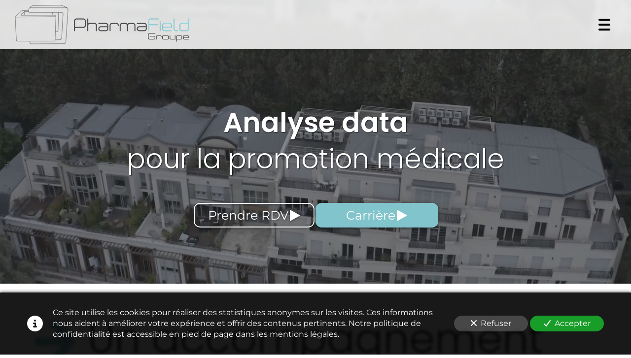

--- FILE ---
content_type: text/html; charset=UTF-8
request_url: https://www.pharmafield.fr/analyse-data-la-promotion-medicale
body_size: 25205
content:
<!DOCTYPE html>
<html lang="fr"  dir="ltr">
<head>
    <meta charset="UTF-8">
    <meta name="viewport"
          content="width=device-width, minimum-scale=1.0, maximum-scale=5.0, initial-scale=1.0, minimal-ui">
    <title>Pharmafield Groupe - Analyse data pour la promotion médicale</title>
                        <link rel="preconnect" href="https://fonts.googleapis.com">
        <link rel="preconnect" href="https://fonts.gstatic.com" crossorigin>
        <link rel="stylesheet" href="/_fonts/css2?family=Poppins%3Aital%2Cwght%400%2C300%3B0%2C600%3B1%2C300%3B1%2C600&amp;display=swap"
          id="font-primary-link">
    <link rel="stylesheet" href="/_fonts/css2?family=Montserrat%3Aital%2Cwght%400%2C400%3B0%2C600%3B1%2C400%3B1%2C600&amp;display=swap"
          id="font-secondary-link">
    <script>
        function cssLoadError(el) {
            var style = document.createElement('style');
            style.innerHTML = `.svg-icon {max-height: 1em;}
            .divider-svg-wrapper, .header-section .hamburger-wrapper, .header-section .sidebar, .modal-body .icon-spin {display: none;}
            section { border-top: 1px solid #ccc; margin-bottom: 2em; }`;
            el.parentElement.append(style);
            el.addEventListener('load', function() {
                style.remove();
            });
        }
    </script>
    <link rel="stylesheet" type="text/css" href="/css/page/b0f95270-5721-11f0-b45f-0a54e1453775/page.3290e8.min.css" onerror="cssLoadError(this)">
    <noscript>
        <link rel="stylesheet" type="text/css" href="/css/noscript.css">
    </noscript>

    
        
            <meta name="theme-color" content="#82C4CC">
    
                <meta name="google-site-verification" content="dBAS4_kheqUMEINaUdKQW2dNeBFEL6n_LsRCJCseaiE" />
                    <meta name="msvalidate.01" content="D140EB280DE8735464CBFF3428D13A42" />
    
    <meta name="msapplication-tap-highlight" content="no" />
            <meta name="description" content="Pharmafield&#x20;propose&#x00A0;une&#x20;gamme&#x20;compl&#x00E8;te&#x20;de&#x20;prestations&#x20;destin&#x00E9;es&#x20;&#x00E0;&#x20;optimiser&#x20;l&#x2019;efficacit&#x00E9;&#x20;et&#x20;la&#x20;performance&#x20;du&#x20;service&#x00A0;des&#x20;industries&#x20;de&#x20;sant&#x00E9;.&#x20;Vous&#x20;cherchez&#x20;une&#x20;analyse&#x20;data&#x20;pour&#x20;la&#x20;promotion&#x20;m&#x00E9;dicale&#x20;&#x3F;&#x20;&#x20;Vous&#x20;&#x00EA;tes&#x20;sur&#x20;la&#x20;bonne&#x20;page.">
        <meta property="og:description" content="Pharmafield&#x20;propose&#x00A0;une&#x20;gamme&#x20;compl&#x00E8;te&#x20;de&#x20;prestations&#x20;destin&#x00E9;es&#x20;&#x00E0;&#x20;optimiser&#x20;l&#x2019;efficacit&#x00E9;&#x20;et&#x20;la&#x20;performance&#x20;du&#x20;service&#x00A0;des&#x20;industries&#x20;de&#x20;sant&#x00E9;.&#x20;Vous&#x20;cherchez&#x20;une&#x20;analyse&#x20;data&#x20;pour&#x20;la&#x20;promotion&#x20;m&#x00E9;dicale&#x20;&#x3F;&#x20;&#x20;Vous&#x20;&#x00EA;tes&#x20;sur&#x20;la&#x20;bonne&#x20;page." />
        
        
    
    
    <link rel="icon" type="image/png" href="https://www.pharmafield.fr/_img/2CEO0GNJf-WI96b6WCzstNBXaPI=/fit-in/48_x_48/filters:upscale():fill(transparent):strip_exif()/reboot/media/b0f753c6-5721-11f0-a595-0a54e1453775/0f7612d6-5974-11ea-a4ee-0242ac130005/1-1-logo.png"
          media="(prefers-color-scheme:no-preference)"/>
    <link rel="icon" type="image/png" href="https://www.pharmafield.fr/_img/9vGXuulYaaE8ET5c2Jk3_lgqu3M=/fit-in/48_x_48/filters:upscale():fill(transparent):strip_exif()/reboot/media/b0f753c6-5721-11f0-a595-0a54e1453775/10f61430-5974-11ea-b483-0242ac130005/1-1-logo-white.png"
          media="(prefers-color-scheme:dark)"/>
    <link rel="icon" type="image/png" href="https://www.pharmafield.fr/_img/2CEO0GNJf-WI96b6WCzstNBXaPI=/fit-in/48_x_48/filters:upscale():fill(transparent):strip_exif()/reboot/media/b0f753c6-5721-11f0-a595-0a54e1453775/0f7612d6-5974-11ea-a4ee-0242ac130005/1-1-logo.png"
          media="(prefers-color-scheme:light)"/>
        <link rel="apple-touch-icon" sizes="180x180"
          href="https://www.pharmafield.fr/_img/ez0Gjc6BCLd6n7m-nK07sXWP8p0=/fit-in/180_x_180/filters:upscale():fill(transparent):format(png):strip_exif()/reboot/media/b0f753c6-5721-11f0-a595-0a54e1453775/0f7612d6-5974-11ea-a4ee-0242ac130005/1-1-logo.png" type="image/png"/>
    <link rel="apple-touch-icon" sizes="167x167"
          href="https://www.pharmafield.fr/_img/IaKP8MLsnaqpngzH3DH10flYyW0=/fit-in/167_x_167/filters:upscale():fill(transparent):format(png):strip_exif()/reboot/media/b0f753c6-5721-11f0-a595-0a54e1453775/0f7612d6-5974-11ea-a4ee-0242ac130005/1-1-logo.png" type="image/png"/>
    <link rel="apple-touch-icon" sizes="152x152"
          href="https://www.pharmafield.fr/_img/hcknfYvYBogo26j9YK6plNpUGgg=/fit-in/152_x_152/filters:upscale():fill(transparent):format(png):strip_exif()/reboot/media/b0f753c6-5721-11f0-a595-0a54e1453775/0f7612d6-5974-11ea-a4ee-0242ac130005/1-1-logo.png" type="image/png"/>
    <link rel="apple-touch-icon" sizes="120x120"
          href="https://www.pharmafield.fr/_img/XIwSOhNVtx1RiVkMV48A3IBmvew=/fit-in/120_x_120/filters:upscale():fill(transparent):format(png):strip_exif()/reboot/media/b0f753c6-5721-11f0-a595-0a54e1453775/0f7612d6-5974-11ea-a4ee-0242ac130005/1-1-logo.png" type="image/png"/>
    <link rel="canonical" href="https&#x3A;&#x2F;&#x2F;www.pharmafield.fr&#x2F;analyse-data-la-promotion-medicale" />
            <meta property="og:type" content="website">
    <meta property="og:title" content="Pharmafield&#x20;Groupe&#x20;-&#x20;Analyse&#x20;data&#x20;pour&#x20;la&#x20;promotion&#x20;m&#x00E9;dicale" />
    <meta property="og:url" content="https&#x3A;&#x2F;&#x2F;www.pharmafield.fr&#x2F;analyse-data-la-promotion-medicale" />
    <meta property="og:locale" content="fr" />
            <meta property="og:image" content="https://www.pharmafield.fr/_img/-8nEi-3G3SWwKFrmzJNkW5P59gk=/fit-in/512_x_512/filters:upscale():fill(transparent):background_color(ffffff):format(jpg):quality(80):strip_exif()/reboot/media/b0f753c6-5721-11f0-a595-0a54e1453775/0f7612d6-5974-11ea-a4ee-0242ac130005/1-1-logo.png" />
        <meta property="og:logo" content="https://www.pharmafield.fr/_img/-8nEi-3G3SWwKFrmzJNkW5P59gk=/fit-in/512_x_512/filters:upscale():fill(transparent):background_color(ffffff):format(jpg):quality(80):strip_exif()/reboot/media/b0f753c6-5721-11f0-a595-0a54e1453775/0f7612d6-5974-11ea-a4ee-0242ac130005/1-1-logo.png" />
    <meta property="og:logo" content="https://www.pharmafield.fr/_img/-8nEi-3G3SWwKFrmzJNkW5P59gk=/fit-in/512_x_512/filters:upscale():fill(transparent):background_color(ffffff):format(jpg):quality(80):strip_exif()/reboot/media/b0f753c6-5721-11f0-a595-0a54e1453775/0f7612d6-5974-11ea-a4ee-0242ac130005/1-1-logo.png" size="150x150" />
    <meta property="og:site_name" content="Pharmafield&#x20;Groupe" />
    
            <script type="application/ld+json">{"@context":"http:\/\/schema.org","@graph":[{"@type":"Organization","name":"Pharmafield Groupe","url":"https:\/\/www.pharmafield.fr\/","logo":"\/media\/b0f753c6-5721-11f0-a595-0a54e1453775\/0f7612d6-5974-11ea-a4ee-0242ac130005\/1-logo.png","address":["Pharmafield\r\n25 boulevard Vital Bouhot\r\n92200 - Neuilly-sur-Seine"],"contactPoint":[{"@type":"ContactPoint","contactType":"sales","telephone":"+33 1 49 64 00 00"}],"sameAs":["https:\/\/www.linkedin.com\/company\/pharmafield-groupe\/","https:\/\/www.facebook.com\/PharmafieldGroupe"]},[{"@type":"Service","name":"Strat\u00e9gie & Conseil","description":" Nous vous portons conseil sur l'implantation, le d\u00e9veloppement et le positionnement produit, la mise en relation avec les leaders d'opinion, le ciblage des professionnels de sant\u00e9&nbsp;et les diverses n\u00e9gociations. "},{"@type":"Service","name":"Recrutement","description":" Notre cabinet de recrutement est expert en recherche de candidats sp\u00e9cialistes des produits techniques et haut de gamme,&nbsp;exp\u00e9riment\u00e9s&nbsp;dans les m\u00e9tiers de la promotion en officine et en m\u00e9decine. "},{"@type":"Service","name":"\u00c9quipes Terrain","description":" Nous vous apportons une solution adapt\u00e9e \u00e0 votre besoin : r\u00e9seaux de d\u00e9l\u00e9gu\u00e9s \u00e0 l'information promotionnelle, APM, grands comptes, par exemple. "},{"@type":"Service","name":"Qualit\u00e9 & R\u00e9glementaire","description":" Nous vous assurons la parfaite conformit\u00e9 r\u00e9glementaire, incluant analyse, mise en \u0153uvre et suivi des normes. Nos experts assurent le respect des directives l\u00e9gales et organisent une veille r\u00e9glementaire constante. "},{"@type":"Service","name":"Officine","description":" PHARMAFIELD OFFICINE met \u00e0 votre disposition son exp\u00e9rience riche de r\u00e9ussites. Nous sommes \u00e0 m\u00eame d'\u00e9tudier pour vous la strat\u00e9gie la plus adapt\u00e9e et mettre en \u0153uvre un r\u00e9seau de vente expert dans votre domaine. "},{"@type":"Service","name":"DROM-COM","description":" Pharmafield capitalise sur une exp\u00e9rience av\u00e9r\u00e9e dans les DROM\u2011COM, adaptant ses services afin de r\u00e9pondre pr\u00e9cis\u00e9ment aux besoins locaux gr\u00e2ce \u00e0 son expertise et \u00e0 une connaissance approfondie de ces territoires. "},{"@type":"Service","name":"Call Center","description":" Notre centre d'appels, sp\u00e9cialis\u00e9 dans le secteur pharmaceutique avec plus de 70 positions en France, offre une solution r\u00e9active et sur mesure pour maximiser votre productivit\u00e9 commerciale et votre couverture terrain. "},{"@type":"Service","name":"\u00c9tude de march\u00e9","description":" En amont de toute r\u00e9flexion sur la mise en place d\u2019un r\u00e9seau de promotion ou de vente, nous r\u00e9alisons une analyse des donn\u00e9es de sant\u00e9 sur l\u2019environnement produit et le ciblage m\u00e9decin et ou pharmacien du client. "},{"@type":"Service","name":"Recrutement","description":" Notre cabinet de recrutement est expert en recherche de candidats sp\u00e9cialistes des produits techniques et haut de gamme, exp\u00e9riment\u00e9s dans les m\u00e9tiers de la promotion en officine et en m\u00e9decine. "},{"@type":"Service","name":"Digital","description":" Pharmafield int\u00e8gre l'expertise SFE au c\u0153ur de ses strat\u00e9gies digitales, avec une sp\u00e9cialisation dans la mise en place de CRM sp\u00e9cifique de l'industrie pharmaceutique vous offrant une gestion de campagnes cibl\u00e9es et personnalis\u00e9es. "}]]}</script>
    
        <meta name="ahrefs-site-verification" content="d64b2376e9cf553f69697b26d471d60d9f56d1b50173eb049eafacff7bffeef6">
            <template class="js-gdpr-deferred">
                    
        </template>
    
            <style id="prevent-animations-flickering">
            html:not(.compatibility) .base-section .section-container {
                visibility: hidden;
            }
        </style>
        <noscript>
            <style>
                .base-section .section-container {
                    visibility: initial !important;
                }
            </style>
        </noscript>
    
            <link rel="alternate" type="application/rss+xml" title="RSS" href="https://www.pharmafield.fr/analyse-data-la-promotion-medicalerss.xml">
    </head>
<body     id="page-b0f95270-5721-11f0-b45f-0a54e1453775" data-site="b0f753c6-5721-11f0-a595-0a54e1453775" data-page="b0f95270-5721-11f0-b45f-0a54e1453775"
 style="overflow-x: hidden">
    <svg style="display: none;">
        <defs>
            <filter id="ieDropShadow" height="130%">
                <feGaussianBlur in="SourceAlpha" stdDeviation="50" result="blur"></feGaussianBlur>
                <feOffset in="blur" result="offsetBlur" dx="25" dy="25"></feOffset>
                <feMerge>
                    <feMergeNode></feMergeNode>
                    <feMergeNode in="SourceGraphic"></feMergeNode>
                </feMerge>
            </filter>
        </defs>
    </svg>

    <main>
            
    
    





<section
    id="section-95655b7"
    data-uuid="b0fb3d88-5721-11f0-88e0-0a54e1453775"
    class="base-section header-section fluid-layout default-disposition normal-height link-style-ccf1021-section link-element-95655b7-section global"
            data-alternate-style-class="link-alternate-style-ccf1021-section link-alternate-element-95655b7 - section"
    >
    
    <div id="section-95655b7-o" class="anchor-target"></div>
            <div
        class="section-container container-fluid">
        <div class="header-wrapper">
            <div class="link-logo-wrapper">
                <a
                    class="link-logo"
                    href="/"
                    rel="home"
                >

                                                    
        
    
                                                <img src="https://www.pharmafield.fr/_img/wLNjF_Jej0t8cqjLCIOEfFETXKA=/fit-in/400_x_56/filters:no_upscale():strip_exif()/reboot/media/b0f753c6-5721-11f0-a595-0a54e1453775/0f7612d6-5974-11ea-a4ee-0242ac130005/1-1-logo.png"
                 srcset="https://www.pharmafield.fr/_img/-jpgt4Y1uYnRfRWEQUFK0zmfowM=/fit-in/600_x_84/filters:no_upscale():strip_exif()/reboot/media/b0f753c6-5721-11f0-a595-0a54e1453775/0f7612d6-5974-11ea-a4ee-0242ac130005/1-1-logo.png 1.5x,
                    https://www.pharmafield.fr/_img/ecQoyf7EZUZWj5SiNVHwbK34fDc=/fit-in/800_x_112/filters:no_upscale():strip_exif()/reboot/media/b0f753c6-5721-11f0-a595-0a54e1453775/0f7612d6-5974-11ea-a4ee-0242ac130005/1-1-logo.png 2x,
                    https://www.pharmafield.fr/_img/rpCZFnDLcC1zzjlN9M_xJgPWpzQ=/fit-in/1600_x_224/filters:no_upscale():strip_exif()/reboot/media/b0f753c6-5721-11f0-a595-0a54e1453775/0f7612d6-5974-11ea-a4ee-0242ac130005/1-1-logo.png 4x"
                 alt="Pharmafield&#x20;Groupe&#x20;-&#x20;Analyse&#x20;data&#x20;pour&#x20;la&#x20;promotion&#x20;m&#x00E9;dicale"
                 title="Pharmafield&#x20;Groupe&#x20;-&#x20;Analyse&#x20;data&#x20;pour&#x20;la&#x20;promotion&#x20;m&#x00E9;dicale"
                 class="logo-img mobile-logo"
                                 data-width="248"
                 data-height="56"
            />

            <img src="https://www.pharmafield.fr/_img/LEuThvtjvdcCykN84HgpZOy8lI4=/fit-in/400_x_80/filters:no_upscale():strip_exif()/reboot/media/b0f753c6-5721-11f0-a595-0a54e1453775/0f7612d6-5974-11ea-a4ee-0242ac130005/1-1-logo.png"
                 srcset="https://www.pharmafield.fr/_img/-lNcY5q3ooqgOWEQytCjwVsHS1M=/fit-in/600_x_120/filters:no_upscale():strip_exif()/reboot/media/b0f753c6-5721-11f0-a595-0a54e1453775/0f7612d6-5974-11ea-a4ee-0242ac130005/1-1-logo.png 1.5x,
                    https://www.pharmafield.fr/_img/51BreGx5wp2Ygq4IQ-3TQdG8Aic=/fit-in/800_x_160/filters:no_upscale():strip_exif()/reboot/media/b0f753c6-5721-11f0-a595-0a54e1453775/0f7612d6-5974-11ea-a4ee-0242ac130005/1-1-logo.png 2x,
                    https://www.pharmafield.fr/_img/lXsIssczIMVM_Z4C4esK40ZKK5A=/fit-in/1600_x_320/filters:no_upscale():strip_exif()/reboot/media/b0f753c6-5721-11f0-a595-0a54e1453775/0f7612d6-5974-11ea-a4ee-0242ac130005/1-1-logo.png 4x"
                 alt="Pharmafield&#x20;Groupe&#x20;-&#x20;Analyse&#x20;data&#x20;pour&#x20;la&#x20;promotion&#x20;m&#x00E9;dicale"
                 title="Pharmafield&#x20;Groupe&#x20;-&#x20;Analyse&#x20;data&#x20;pour&#x20;la&#x20;promotion&#x20;m&#x00E9;dicale"
                 class="logo-img"
                                 data-width="354"
                 data-height="80"
            />
            
                                    </a>
            </div>
                            <nav id="main-nav">
                    <ul class="nav navbar-nav">
                                            <li class="first-level">
                                                            <a href="/#section-dbe8ac0-o" class="link link-style-ccf1021 waves-effect waves" id="link-element-183082e" data-alternate-style-class="link-alternate-style-ccf1021 link" data-alternate-style-id="link-alternate-element-183082e"><reboot-link-before></reboot-link-before><reboot-link-border></reboot-link-border><reboot-link-background></reboot-link-background><span class="link-text">Nos services</span></a>        </li>
                    <li class="first-level">
                                                            <a href="/#section-0689031-o" class="link link-style-ccf1021 waves-effect waves" id="link-element-5c3c916" data-alternate-style-class="link-alternate-style-ccf1021 link" data-alternate-style-id="link-alternate-element-5c3c916"><reboot-link-before></reboot-link-before><reboot-link-border></reboot-link-border><reboot-link-background></reboot-link-background><span class="link-text">5 atouts</span></a>        </li>
                    <li class="first-level">
                                                            <a href="/international" class="link link-style-ccf1021 waves-effect waves" id="link-element-c10d857" data-alternate-style-class="link-alternate-style-ccf1021 link" data-alternate-style-id="link-alternate-element-c10d857"><reboot-link-before></reboot-link-before><reboot-link-border></reboot-link-border><reboot-link-background></reboot-link-background><span class="link-text">International</span></a>        </li>
                    <li class="first-level">
                                                            <a href="/#section-a3b369b-o" class="link link-style-ccf1021 waves-effect waves" id="link-element-1ba24b3" data-alternate-style-class="link-alternate-style-ccf1021 link" data-alternate-style-id="link-alternate-element-1ba24b3"><reboot-link-before></reboot-link-before><reboot-link-border></reboot-link-border><reboot-link-background></reboot-link-background><span class="link-text">Exploitant</span></a>        </li>
                    <li class="first-level">
                                                            <a href="/actualites" class="link link-style-ccf1021 waves-effect waves" id="link-element-dd387c1" data-alternate-style-class="link-alternate-style-ccf1021 link" data-alternate-style-id="link-alternate-element-dd387c1"><reboot-link-before></reboot-link-before><reboot-link-border></reboot-link-border><reboot-link-background></reboot-link-background><span class="link-text">Actualités</span></a>        </li>
                    <li class="first-level">
                                                            <a href="/accompagnement/msl" class="link link-style-ccf1021 waves-effect waves" id="link-element-4222273" data-alternate-style-class="link-alternate-style-ccf1021 link" data-alternate-style-id="link-alternate-element-4222273"><reboot-link-before></reboot-link-before><reboot-link-border></reboot-link-border><reboot-link-background></reboot-link-background><span class="link-text">MSL</span></a>        </li>
                    <li class="first-level">
                                                            <a href="/engagement-rse" class="link link-style-ccf1021 waves-effect waves" id="link-element-d21c92a" data-alternate-style-class="link-alternate-style-ccf1021 link" data-alternate-style-id="link-alternate-element-d21c92a"><reboot-link-before></reboot-link-before><reboot-link-border></reboot-link-border><reboot-link-background></reboot-link-background><span class="link-text">Engagement RSE</span></a>        </li>
                    <li class="first-level">
                                                            <a href="#section-1fd47a3-o" class="link link-style-ccf1021 waves-effect waves" id="link-element-6e0a205" data-alternate-style-class="link-alternate-style-ccf1021 link" data-alternate-style-id="link-alternate-element-6e0a205"><reboot-link-before></reboot-link-before><reboot-link-border></reboot-link-border><reboot-link-background></reboot-link-background><span class="link-text">Contact</span></a>        </li>
                    <li class="first-level">
                                                            <a target="_blank" rel="noopener noreferrer" href="https://www.pharmafield-recrute.fr/emplois/" class="link link-style-ccf1021 waves-effect waves" id="link-element-611e5fb" data-alternate-style-class="link-alternate-style-ccf1021 link" data-alternate-style-id="link-alternate-element-611e5fb"><reboot-link-before></reboot-link-before><reboot-link-border></reboot-link-border><reboot-link-background></reboot-link-background><span class="link-text">Emploi</span></a>        </li>
                    <li class="first-level">
                                                                                        <a href="/inscription-newsletter" class="link link-style-ccf1021 link--icon-only waves-effect waves" id="link-element-fbcd591" data-alternate-style-class="link-alternate-style-ccf1021 link" data-alternate-style-id="link-alternate-element-fbcd591" title="Inscription Newsletter"><reboot-link-before></reboot-link-before><reboot-link-border></reboot-link-border><reboot-link-background></reboot-link-background><svg aria-hidden="true" role="img" xmlns="http://www.w3.org/2000/svg" class="svg-icon svg-family-classic svg-style-solid svg-icon-paper-plane" viewBox="0 0 576 512"><use href="#svg-icon-symbol-classic-solid-paper-plane-0"></use></svg></a>        </li>
                    <li class="first-level">
                                                            <a href="https://en.pharmafield.fr/" class="link link-style-ccf1021 waves-effect waves" id="link-element-badd1c9" data-alternate-style-class="link-alternate-style-ccf1021 link" data-alternate-style-id="link-alternate-element-badd1c9"><reboot-link-before></reboot-link-before><reboot-link-border></reboot-link-border><reboot-link-background></reboot-link-background><span class="link-text">EN | FR</span></a>        </li>
    
                    </ul>
                </nav>
                <div class="hamburger-wrapper">
                    <button type="button" class="hamburger" id="main-nav-toggle">
                        <span class="sr-only">Toggle navigation</span>
                        <div class="hamburger-inner"></div>
                    </button>
                </div>
                    </div>
    </div>
        
    <div class="overlay"></div>
    <div class="sidebar" style="display: none">
        <a class="sidebar-header font-primary site-title" href="#">
            <span>Pharmafield Groupe</span>
        </a>
        <div class="scrollable">
                    <ul class="">
                            <li>
                                                                                                                        <a href="/#section-dbe8ac0-o" class="waves link-button" id="link-b0f9668e-5721-11f0-b276-0a54e1453775-sidebar"><reboot-link-before></reboot-link-before><reboot-link-border></reboot-link-border><reboot-link-background></reboot-link-background><span class="link-text">Nos services</span></a>                                    </li>
                            <li>
                                                                                                                        <a href="/#section-0689031-o" class="waves link-button" id="link-47a94a4e-5813-11f0-9764-0a54e1453775-sidebar"><reboot-link-before></reboot-link-before><reboot-link-border></reboot-link-border><reboot-link-background></reboot-link-background><span class="link-text">5 atouts</span></a>                                    </li>
                            <li>
                                                                                                                        <a href="/international" class="waves link-button" id="link-b0fb3298-5721-11f0-aaf4-0a54e1453775-sidebar"><reboot-link-before></reboot-link-before><reboot-link-border></reboot-link-border><reboot-link-background></reboot-link-background><span class="link-text">International</span></a>                                    </li>
                            <li>
                                                                                                                        <a href="/#section-a3b369b-o" class="waves link-button" id="link-193a3416-5813-11f0-a46f-0a54e1453775-sidebar"><reboot-link-before></reboot-link-before><reboot-link-border></reboot-link-border><reboot-link-background></reboot-link-background><span class="link-text">Exploitant</span></a>                                    </li>
                            <li>
                                                                                                                        <a href="/actualites" class="waves link-button" id="link-b0f95158-5721-11f0-acb0-0a54e1453775-sidebar"><reboot-link-before></reboot-link-before><reboot-link-border></reboot-link-border><reboot-link-background></reboot-link-background><span class="link-text">Actualités</span></a>                                    </li>
                            <li>
                                                                                                                        <a href="/accompagnement/msl" class="waves link-button" id="link-0bf48284-6d35-11f0-9012-e229da986a70-sidebar"><reboot-link-before></reboot-link-before><reboot-link-border></reboot-link-border><reboot-link-background></reboot-link-background><span class="link-text">MSL</span></a>                                    </li>
                            <li>
                                                                                                                        <a href="/engagement-rse" class="waves link-button" id="link-9cad613c-63ea-11f0-82f1-b6582759fe0a-sidebar"><reboot-link-before></reboot-link-before><reboot-link-border></reboot-link-border><reboot-link-background></reboot-link-background><span class="link-text">Engagement RSE</span></a>                                    </li>
                            <li>
                                                                                                                        <a href="#section-1fd47a3-o" class="waves link-button" id="link-b0fa4202-5721-11f0-8537-0a54e1453775-sidebar"><reboot-link-before></reboot-link-before><reboot-link-border></reboot-link-border><reboot-link-background></reboot-link-background><span class="link-text">Contact</span></a>                                    </li>
                            <li>
                                                                                                                        <a target="_blank" rel="noopener noreferrer" href="https://www.pharmafield-recrute.fr/emplois/" class="waves link-button" id="link-b0fb4f6c-5721-11f0-b186-0a54e1453775-sidebar"><reboot-link-before></reboot-link-before><reboot-link-border></reboot-link-border><reboot-link-background></reboot-link-background><span class="link-text">Emploi</span></a>                                    </li>
                            <li>
                                                                                                                                                                    <a href="/inscription-newsletter" class="link--icon-only waves link-button" id="link-b0f87fe4-5721-11f0-aabe-0a54e1453775-sidebar" title="Inscription Newsletter"><reboot-link-before></reboot-link-before><reboot-link-border></reboot-link-border><reboot-link-background></reboot-link-background><span class="svg-icon-wrapper-inline"><svg aria-hidden="true" role="img" xmlns="http://www.w3.org/2000/svg" class="svg-icon svg-family-classic svg-style-solid svg-icon-paper-plane" viewBox="0 0 576 512"><use href="#svg-icon-symbol-classic-solid-paper-plane-0"></use></svg></span><span class="link-text">Inscription Newsletter</span></a>                                    </li>
                            <li>
                                                                                                                        <a href="https://en.pharmafield.fr/" class="waves link-button" id="link-b0fb4c42-5721-11f0-8445-0a54e1453775-sidebar"><reboot-link-before></reboot-link-before><reboot-link-border></reboot-link-border><reboot-link-background></reboot-link-background><span class="link-text">EN | FR</span></a>                                    </li>
                    </ul>
    
        </div>
    </div>


    
                                    <script type="application/json" class="animation-properties">[{"targets":".section-element-title","name":"fadeIn"},{"targets":".section-content-before","name":"fadeIn"},{"targets":".section-element-media"},{"targets":".link-logo","delay":0.1,"name":"slightFadeInDown","key":"header-a"},{"targets":"ul.nav > li, .hamburger-wrapper","delay":0.12,"delayPerIteration":0.04,"name":"slightFadeInDown","key":"header-a"},{"targets":".section-links"}]</script>
    </section>

        
    
    

        



<section
    id="section-e0a0dd8"
    data-uuid="b0fa9ea0-5721-11f0-a229-0a54e1453775"
    class="base-section banner-section fixed-layout default-disposition bg-media bg-media bg-video bg-html5-video parallax-video section--links-equal-width vertical-center parallax-effect-with-translate link-style-2eca886-section link-element-e0a0dd8-section"
    >
    
    <div id="section-e0a0dd8-o" class="anchor-target"></div>        <div class="background-wrapper with-parallax">
            <div class="background">
                                                                                        <picture>
                                <source media="(max-width: 992px)"
                                        srcset="https://www.pharmafield.fr/_img/vXCVLm-wq-e_bQoTM5Sgtd_Klko=/fit-in/992_x_992/filters:upscale():strip_exif()/reboot/media/b0f753c6-5721-11f0-a595-0a54e1453775/59859178-6bc3-11f0-81db-e229da986a70/poster-0.jpg">
                                <source media="(min-width: 992px) and (max-width: 1200px)"
                                        srcset="https://www.pharmafield.fr/_img/1kR9VvwfbyFau0JkSwIdkkyvI-I=/fit-in/1200_x_1200/filters:upscale():strip_exif()/reboot/media/b0f753c6-5721-11f0-a595-0a54e1453775/59859178-6bc3-11f0-81db-e229da986a70/poster-0.jpg">
                                <source media="(min-width: 1200px)"
                                        srcset="https://www.pharmafield.fr/_img/nZs37tK9Ts8dHfbhURPpI_g9iBM=/fit-in/1920_x_1920/filters:upscale():strip_exif()/reboot/media/b0f753c6-5721-11f0-a595-0a54e1453775/59859178-6bc3-11f0-81db-e229da986a70/poster-0.jpg">
                                <img src="https://www.pharmafield.fr/_img/nZs37tK9Ts8dHfbhURPpI_g9iBM=/fit-in/1920_x_1920/filters:upscale():strip_exif()/reboot/media/b0f753c6-5721-11f0-a595-0a54e1453775/59859178-6bc3-11f0-81db-e229da986a70/poster-0.jpg"
                                     alt="">
                            </picture>
                                            
                <video loop autoplay muted playsinline class="loading"
                           data-height="720"
                           data-width="1280">
                        <source src="/uploads/b0f753c6-5721-11f0-a595-0a54e1453775/59859178-6bc3-11f0-81db-e229da986a70_web.mp4" type="video/mp4"/>
                        <source src="/uploads/b0f753c6-5721-11f0-a595-0a54e1453775/59859178-6bc3-11f0-81db-e229da986a70_web.webm" type="video/webm"/>
                                            </video>            </div>
        </div>
            <div class="section-overlay"></div>
                            <div id="section-e0a0dd8-container"
                 class="section-container container">
                                <div class="observer-spy" style="position:absolute; pointer-events: none;"></div>
                                                            <header id="section-e0a0dd8-header">
                                
<h1 class="section-element section-element-title section-title title heading-h1" id=""><reboot-title-wrapper><r-line><strong><span class="value">Analyse data</span></strong></r-line> <br><r-line>pour <span class="value">la promotion médicale</span></r-line> </reboot-title-wrapper></h1>    
                        </header>
                                                                                    <footer>
                                                                                                                                                                                                                                                                    <div class="section-element section-links">
                    <a href="#section-1fd47a3-o" class="link link-style-2eca886 waves-effect" id="link-element-2901dea"><reboot-link-before></reboot-link-before><reboot-link-border></reboot-link-border><reboot-link-background></reboot-link-background><svg aria-hidden="true" role="img" xmlns="http://www.w3.org/2000/svg" class="svg-icon svg-family-sharp svg-style-solid svg-icon-play" viewBox="0 0 512 512"><use href="#svg-icon-symbol-sharp-solid-play-0"></use></svg><span class="link-text">Prendre RDV</span></a>
<a href="/carriere" class="link link-style-d5a7106 waves-effect" id="link-element-c36e9ab"><reboot-link-before></reboot-link-before><reboot-link-border></reboot-link-border><reboot-link-background></reboot-link-background><svg aria-hidden="true" role="img" xmlns="http://www.w3.org/2000/svg" class="svg-icon svg-family-sharp svg-style-solid svg-icon-play" viewBox="0 0 512 512"><use href="#svg-icon-symbol-sharp-solid-play-0"></use></svg><span class="link-text">Carrière</span></a>
                </div>
                        
                        </footer>
                                                </div>
            
    
    
                                <script type="application/json" class="animation-properties">[{"targets":".section-element-title","name":"fadeIn"},{"targets":".section-content-before","name":"fadeIn"},{"targets":".section-element-media"},{"targets":".section-links"}]</script>
    </section>

        
    
    

        



<section
    id="section-4c8032a"
    data-uuid="b0fab2dc-5721-11f0-9e5a-0a54e1453775"
    class="base-section text-section fixed-layout default-disposition allow-section-links link-style-d5a7106-section link-element-4c8032a-section"
    >
    
    <div id="section-4c8032a-o" class="anchor-target"></div>
        
                            <div id="section-4c8032a-container"
                 class="section-container container">
                                <div class="observer-spy" style="position:absolute; pointer-events: none;"></div>
                                                            <header id="section-4c8032a-header">
                                
<h2 class="section-element section-element-title section-title title title-style-e1ea300 heading-h1" id="title-element-4c8032a"><reboot-title-wrapper>                    
                        <reboot-title-decoration-wrapper class="first-level-title-wrapper">
                <reboot-title-decoration-wrapper class="second-level-title-wrapper">
                    <r-line>Un accompagnement sur mesure</r-line> <br><r-line>pour <strong><span class="value">la promotion médicale</span></strong></r-line> 
                                                                                <div class="title-decoration-element-svg title-decoration-element title-decoration-element-0"><svg version="1.2" xmlns="http://www.w3.org/2000/svg" viewBox="0 0 947 994" width="947" height="994"><style></style><path d="m623.3 591.8h-528.7c-52.3 0-94.6-42.6-94.6-94.9 0.1-52.2 42.5-94.5 94.9-94.4h528.7l-240.1-240.1c-36.9-36.9-37-96.9 0-133.9 37-37 97-36.9 133.9 0l401.6 401.6c37 36.7 37.3 96.6 0.4 133.5l-402 402c-37 37-96.9 37-133.9 0-37-37-37-96.9 0-133.9l239.9-239.9z"/></svg></div>
                    
                </reboot-title-decoration-wrapper>
            </reboot-title-decoration-wrapper></reboot-title-wrapper></h2>    
                        </header>
                                                                <div class="section-content">
                                            <article>
                
            <div class="section-element wysiwyg">
            <p><span class="value">Vous êtes à la recherche d'<strong><span class="value">une analyse data</span></strong> pour <strong><span class="value">la promotion médicale</span></strong> ?</span></p><p><span class="value">Depuis plus de 20 ans, <strong>Pharmafield</strong> est passé maitre dans l’art
du <strong>recrutement</strong>. Chaque année, nous enrôlons pour des postes de
diverses catégories. Notre <strong>cabinet de recrutement</strong> se
base sur des méthodes modernes et des collaborateurs expérimentés. Les offres
de <strong>recrutement</strong> que nous proposons englobent des postes dans
notre siège. Nous sélectionnons aussi des agents de terrains, des experts en
marketing et aussi des spécialistes du Sell in — Sell out. <strong>Pharmafield</strong>
offre également des services de <strong>recrutement</strong> et de gestion
de <strong>praticiens</strong> pour renforcer les équipes <strong>médicales</strong> des
entreprises de santé.</span></p><p><span class="value">Des <strong>offres
de postes</strong> marketing parfaits pour tous les profils. Le groupe <strong>Pharmafield</strong>
fait <strong>recruter</strong> régulièrement pour des postes de marketing tels
que Directeur marketing, Chef de gamme, Chef de produit, Responsable des études
de marché et Chargés d’études. Ces postes exigent une expertise en stratégie
marketing, une bonne connaissance des marchés et des tendances. De plus, les
postulants doivent avoir une capacité à utiliser des outils d’analyse de
données pour élaborer des plans d’action efficaces. De solides compétences en
communication et en gestion de projet sont également requises pour réussir dans
ces rôles.</span></p><p><span class="value">Vous êtes sur la bonne page pour <strong><span class="value">une analyse data</span></strong> pour <strong><span class="value">la promotion médicale</span>.</strong></span></p>
        </div>
    
        </article>
    
                        </div>
                                                                    </div>
            
    
                                    <script type="application/json" class="animation-properties">[{"targets":".section-element-title","name":"fadeIn"},{"targets":".section-content-before","name":"fadeIn"},{"targets":".section-element-media"},{"targets":".section-element.wysiwyg > *:not(ol):not(ul), .section-element.wysiwyg > *:not(ol):not(.column-list) > li, .section-element.wysiwyg > .column-list"},{"targets":".section-element.wysiwyg > ol > li","name":"fadeInRight"},{"targets":".section-links"}]</script>
    </section>

            <div class="section-arrow-box" id="arrow-box-b0fab2dc-5721-11f0-9e5a-0a54e1453775">
            <div class="arrow"></div>
        </div>
            
    
    
        
        



<section
    id="section-89392f9"
    data-uuid="b0fab462-5721-11f0-9d7c-0a54e1453775"
    class="base-section group-section fixed-layout default-disposition link-style-d5a7106-section link-element-89392f9-section"
    >
    
    <div id="section-89392f9-o" class="anchor-target"></div>
        
                            <div id="section-89392f9-container"
                 class="section-container container">
                                <div class="observer-spy" style="position:absolute; pointer-events: none;"></div>
                                                                                <div class="section-content">
                                            <div class="group-contents section-element partition-1-2 layout-fixed">    
    
    





<section
    id="section-d53276c"
    data-uuid="b0f967f6-5721-11f0-9cd3-0a54e1453775"
    class="base-section text-section fixed-layout default-disposition allow-section-links link-style-d5a7106-section link-element-d53276c-section"
    >
    
    <div id="section-d53276c-o" class="anchor-target"></div>
        
                            <div id="section-d53276c-container"
                 class="section-container container">
                                <div class="observer-spy" style="position:absolute; pointer-events: none;"></div>
                                                            <header id="section-d53276c-header">
                                
<h1 class="section-element section-element-title section-title title title-style-e1ea300 heading-h1" id="title-element-d53276c"><reboot-title-wrapper>                    
                        <reboot-title-decoration-wrapper class="first-level-title-wrapper">
                <reboot-title-decoration-wrapper class="second-level-title-wrapper">
                    <r-line><span class="reboot-text-size-bigger" style="--size:1.2em;">Nos </span></r-line> <br><r-line><span class="reboot-text-size-bigger" style="--size:1.2em;">services</span></r-line> 
                                                                                <div class="title-decoration-element-svg title-decoration-element title-decoration-element-0"><svg version="1.2" xmlns="http://www.w3.org/2000/svg" viewBox="0 0 947 994" width="947" height="994"><style></style><path d="m623.3 591.8h-528.7c-52.3 0-94.6-42.6-94.6-94.9 0.1-52.2 42.5-94.5 94.9-94.4h528.7l-240.1-240.1c-36.9-36.9-37-96.9 0-133.9 37-37 97-36.9 133.9 0l401.6 401.6c37 36.7 37.3 96.6 0.4 133.5l-402 402c-37 37-96.9 37-133.9 0-37-37-37-96.9 0-133.9l239.9-239.9z"/></svg></div>
                    
                </reboot-title-decoration-wrapper>
            </reboot-title-decoration-wrapper></reboot-title-wrapper></h1>    
                        </header>
                                                                                        </div>
            
    
                                    <script type="application/json" class="animation-properties">[{"targets":".section-element-title","name":"fadeIn"},{"targets":".section-content-before","name":"fadeIn"},{"targets":".section-element-media"},{"targets":".section-element.wysiwyg > *:not(ol):not(ul), .section-element.wysiwyg > *:not(ol):not(.column-list) > li, .section-element.wysiwyg > .column-list"},{"targets":".section-element.wysiwyg > ol > li","name":"fadeInRight"},{"targets":".section-links"}]</script>
    </section>

            
    
    





<section
    id="section-79b9ef9"
    data-uuid="b0f96990-5721-11f0-a844-0a54e1453775"
    class="base-section services-section fixed-layout icons-on-left-disposition allow-section-links link-style-2eca886-section link-element-79b9ef9-section"
    >
    
    <div id="section-79b9ef9-o" class="anchor-target"></div>
        
                            <div id="section-79b9ef9-container"
                 class="section-container container">
                                <div class="observer-spy" style="position:absolute; pointer-events: none;"></div>
                                                                                <div class="section-content">
                                    <div
        class="service-list item-grid-layout-container section-element icon-bubble media-bubble"
    >
                        <article id="service-item-b0f96bde-5721-11f0-9db6-0a54e1453775" class="section-item-element">
                    <a href="&#x2F;accompagnement&#x2F;strategie-et-conseil" id="link-b0f84998-5721-11f0-b417-0a54e1453775" class="item-visual-container&#x20;item-icon-container&#x20;shape-round"><span class="svg-icon-wrapper"><svg aria-hidden="true" role="img" xmlns="http://www.w3.org/2000/svg" class="svg-icon svg-family-sharp svg-style-light svg-icon-chess" viewBox="0 0 512 512"><use href="#svg-icon-symbol-sharp-light-chess-0"></use></svg></span></a>        
                            <div class="item-text">
                                    <h3 class="item-name section-accent-color heading-h2"><reboot-title-wrapper><a href="&#x2F;accompagnement&#x2F;strategie-et-conseil" id="link-b0f84998-5721-11f0-b417-0a54e1453775" class=""><strong>Stratégie &amp; Conseil</strong></a></reboot-title-wrapper></h3>                
                                    <div class="item-description wysiwyg">
                        <p>Nous vous accompagnons pour l'implantation, le développement et le positionnement produit et la mise en relation avec les leaders d'opinion. Nous vous conseillons sur le ciblage des professionnels de santé, la volumétrie des forces de vente et réalisons votre sectorisation.</p>
                    </div>
                
                                    <div class="item-btn-container">
                        <a href="/accompagnement/strategie-et-conseil" class="link link-style-2eca886 waves-effect" id="link-element-c0c6b85"><reboot-link-before></reboot-link-before><reboot-link-border></reboot-link-border><reboot-link-background></reboot-link-background><span class="link-text">En savoir plus</span></a>
                    </div>
                            </div>
            </article>

                        <article id="service-item-b0f96cba-5721-11f0-8ca1-0a54e1453775" class="section-item-element">
                    <a href="&#x2F;accompagnement&#x2F;recrutement" id="link-b0f7df80-5721-11f0-b0ee-0a54e1453775" class="item-visual-container&#x20;item-icon-container&#x20;shape-round"><span class="svg-icon-wrapper"><svg aria-hidden="true" role="img" xmlns="http://www.w3.org/2000/svg" class="svg-icon svg-family-classic svg-style-light svg-icon-handshake" viewBox="0 0 576 512"><use href="#svg-icon-symbol-classic-light-handshake-0"></use></svg></span></a>        
                            <div class="item-text">
                                    <h3 class="item-name section-accent-color heading-h2"><reboot-title-wrapper><a href="&#x2F;accompagnement&#x2F;recrutement" id="link-b0f7df80-5721-11f0-b0ee-0a54e1453775" class=""><strong>Recrutement</strong></a></reboot-title-wrapper></h3>                
                                    <div class="item-description wysiwyg">
                        <p>Notre cabinet de recrutement est expert en recherche de candidats expérimentés dans la promotion en officine ou auprès des médecins généralistes, spécialistes et hospitaliers.</p><p><br></p>
                    </div>
                
                                    <div class="item-btn-container">
                        <a href="/accompagnement/recrutement" class="link link-style-2eca886 waves-effect" id="link-element-4d1d68c"><reboot-link-before></reboot-link-before><reboot-link-border></reboot-link-border><reboot-link-background></reboot-link-background><span class="link-text">En savoir plus</span></a>
                    </div>
                            </div>
            </article>

            </div>

                        </div>
                                                                    </div>
            
    
                                    <script type="application/json" class="animation-properties">[{"targets":".section-element-title","name":"fadeIn"},{"targets":".section-content-before","name":"fadeIn"},{"targets":".section-element-media"},{"targets":"article","delayPerIteration":{"xs":0.15,"sm":0.28}},{"targets":".section-links"}]</script>
    </section>

    </div>
    
                        </div>
                                                                    </div>
            
    
            <script type="application/json" class="animation-properties">[{"targets":":scope > .section-container > header .section-element-title","name":"fadeIn"},{"targets":":scope > .section-container > header .section-content-before","name":"fadeIn"},{"targets":":scope > .section-container > footer .section-links"}]</script>
</section>

            
    
    
        
        



<section
    id="section-78f1606"
    data-uuid="b0fab5de-5721-11f0-94e6-0a54e1453775"
    class="base-section services-section fixed-layout icons-on-left-disposition allow-section-links link-style-2eca886-section link-element-78f1606-section"
    >
    
    <div id="section-78f1606-o" class="anchor-target"></div>
        
                            <div id="section-78f1606-container"
                 class="section-container container">
                                <div class="observer-spy" style="position:absolute; pointer-events: none;"></div>
                                                                                <div class="section-content">
                                    <div
        class="service-list item-grid-layout-container section-element icon-bubble media-bubble"
    >
                        <article id="service-item-b0f98538-5721-11f0-8ed4-0a54e1453775" class="section-item-element">
                    <a href="&#x2F;accompagnement&#x2F;equipes-terrain" id="link-b0f98614-5721-11f0-9334-0a54e1453775" class="item-visual-container&#x20;item-icon-container&#x20;shape-round"><span class="svg-icon-wrapper"><svg aria-hidden="true" role="img" xmlns="http://www.w3.org/2000/svg" class="svg-icon svg-family-sharp svg-style-light svg-icon-chart-network" viewBox="0 0 640 512"><use href="#svg-icon-symbol-sharp-light-chart-network-0"></use></svg></span></a>        
                            <div class="item-text">
                                    <h3 class="item-name section-accent-color heading-h2"><reboot-title-wrapper><a href="&#x2F;accompagnement&#x2F;equipes-terrain" id="link-b0f98614-5721-11f0-9334-0a54e1453775" class=""><strong>Équipes Terrain</strong></a></reboot-title-wrapper></h3>                
                                    <div class="item-description wysiwyg">
                        <p>Nous vous apportons une solution adaptée à votre besoin : réseaux de délégués à l'information promotionnelle, APM, grands comptes, par exemple.</p><p><br></p><p><br></p>
                    </div>
                
                                    <div class="item-btn-container">
                        <a href="/accompagnement/equipes-terrain" class="link link-style-2eca886 waves-effect" id="link-element-8386f5c"><reboot-link-before></reboot-link-before><reboot-link-border></reboot-link-border><reboot-link-background></reboot-link-background><span class="link-text">En savoir plus</span></a>
                    </div>
                            </div>
            </article>

                        <article id="service-item-b0f9b4b8-5721-11f0-ad6c-0a54e1453775" class="section-item-element">
                    <a href="&#x2F;accompagnement&#x2F;reglementaire" id="link-b0f82922-5721-11f0-98e0-0a54e1453775" class="item-visual-container&#x20;item-icon-container&#x20;shape-round"><span class="svg-icon-wrapper"><svg aria-hidden="true" role="img" xmlns="http://www.w3.org/2000/svg" class="svg-icon svg-family-sharp svg-style-light svg-icon-chart-user" viewBox="0 0 640 512"><use href="#svg-icon-symbol-sharp-light-chart-user-0"></use></svg></span></a>        
                            <div class="item-text">
                                    <h3 class="item-name section-accent-color heading-h2"><reboot-title-wrapper><a href="&#x2F;accompagnement&#x2F;reglementaire" id="link-b0f82922-5721-11f0-98e0-0a54e1453775" class=""><strong>Qualité &amp; Réglementaire</strong></a></reboot-title-wrapper></h3>                
                                    <div class="item-description wysiwyg">
                        <p>Nous vous assurons la parfaite conformité réglementaire, incluant analyse, mise en œuvre et suivi des normes. Nos experts assurent le respect des directives légales et organisent une veille réglementaire constante.</p>
                    </div>
                
                                    <div class="item-btn-container">
                        <a href="/accompagnement/reglementaire" class="link link-style-2eca886 waves-effect" id="link-element-8411335"><reboot-link-before></reboot-link-before><reboot-link-border></reboot-link-border><reboot-link-background></reboot-link-background><span class="link-text">En savoir plus</span></a>
                    </div>
                            </div>
            </article>

                        <article id="service-item-b0f9b594-5721-11f0-8062-0a54e1453775" class="section-item-element">
                    <a href="&#x2F;accompagnement&#x2F;officine" id="link-b0f9b670-5721-11f0-9956-0a54e1453775" class="item-visual-container&#x20;item-icon-container&#x20;shape-round"><span class="svg-icon-wrapper"><svg aria-hidden="true" role="img" xmlns="http://www.w3.org/2000/svg" class="svg-icon svg-family-sharp svg-style-light svg-icon-hand-holding-medical" viewBox="0 0 576 512"><use href="#svg-icon-symbol-sharp-light-hand-holding-medical-0"></use></svg></span></a>        
                            <div class="item-text">
                                    <h3 class="item-name section-accent-color heading-h2"><reboot-title-wrapper><a href="&#x2F;accompagnement&#x2F;officine" id="link-b0f9b670-5721-11f0-9956-0a54e1453775" class=""><strong>Officine</strong></a></reboot-title-wrapper></h3>                
                                    <div class="item-description wysiwyg">
                        <p>PHARMAFIELD OFFICINE met à votre disposition son expérience riche de réussites. Nous sommes à même d'étudier pour vous la stratégie la plus adaptée et mettre en œuvre un réseau de vente expert dans votre domaine.</p><p><br></p>
                    </div>
                
                                    <div class="item-btn-container">
                        <a href="/accompagnement/officine" class="link link-style-2eca886 waves-effect" id="link-element-b7b6c00"><reboot-link-before></reboot-link-before><reboot-link-border></reboot-link-border><reboot-link-background></reboot-link-background><span class="link-text">En savoir plus</span></a>
                    </div>
                            </div>
            </article>

                        <article id="service-item-b0f9ce76-5721-11f0-a1f8-0a54e1453775" class="section-item-element">
                    <a href="&#x2F;accompagnement&#x2F;drom-com" id="link-b0f9cf5c-5721-11f0-927f-0a54e1453775" class="item-visual-container&#x20;item-icon-container&#x20;shape-round"><span class="svg-icon-wrapper"><svg aria-hidden="true" role="img" xmlns="http://www.w3.org/2000/svg" class="svg-icon svg-family-sharp svg-style-light svg-icon-globe" viewBox="0 0 512 512"><use href="#svg-icon-symbol-sharp-light-globe-0"></use></svg></span></a>        
                            <div class="item-text">
                                    <h3 class="item-name section-accent-color heading-h2"><reboot-title-wrapper><a href="&#x2F;accompagnement&#x2F;drom-com" id="link-b0f9cf5c-5721-11f0-927f-0a54e1453775" class=""><strong>DROM‑COM</strong></a></reboot-title-wrapper></h3>                
                                    <div class="item-description wysiwyg">
                        <p>Pharmafield capitalise sur une expérience avérée dans les DROM‑COM, adaptant ses services afin de répondre précisément aux besoins locaux grâce à son expertise et à une connaissance approfondie de ces territoires.</p>
                    </div>
                
                                    <div class="item-btn-container">
                        <a href="/accompagnement/drom-com" class="link link-style-2eca886 waves-effect" id="link-element-33e26e9"><reboot-link-before></reboot-link-before><reboot-link-border></reboot-link-border><reboot-link-background></reboot-link-background><span class="link-text">En savoir plus</span></a>
                    </div>
                            </div>
            </article>

                        <article id="service-item-b0f9d9de-5721-11f0-9aa4-0a54e1453775" class="section-item-element">
                    <a href="&#x2F;accompagnement&#x2F;call-center" id="link-b0f9dac4-5721-11f0-a1ea-0a54e1453775" class="item-visual-container&#x20;item-icon-container&#x20;shape-round"><span class="svg-icon-wrapper"><svg aria-hidden="true" role="img" xmlns="http://www.w3.org/2000/svg" class="svg-icon svg-family-sharp svg-style-light svg-icon-headset" viewBox="0 0 448 512"><use href="#svg-icon-symbol-sharp-light-headset-0"></use></svg></span></a>        
                            <div class="item-text">
                                    <h3 class="item-name section-accent-color heading-h2"><reboot-title-wrapper><a href="&#x2F;accompagnement&#x2F;call-center" id="link-b0f9dac4-5721-11f0-a1ea-0a54e1453775" class=""><strong>Call Center</strong></a></reboot-title-wrapper></h3>                
                                    <div class="item-description wysiwyg">
                        <p>Notre centre d'appels, spécialisé dans le secteur pharmaceutique avec plus de 70 positions en France, offre une solution réactive et sur mesure pour maximiser votre productivité commerciale et votre couverture terrain.</p><p><br></p>
                    </div>
                
                                    <div class="item-btn-container">
                        <a href="/accompagnement/call-center" class="link link-style-2eca886 waves-effect" id="link-element-652744f"><reboot-link-before></reboot-link-before><reboot-link-border></reboot-link-border><reboot-link-background></reboot-link-background><span class="link-text">En savoir plus</span></a>
                    </div>
                            </div>
            </article>

                        <article id="service-item-b0fa0012-5721-11f0-884b-0a54e1453775" class="section-item-element">
                    <a href="&#x2F;accompagnement&#x2F;digital" id="link-b0fa00ee-5721-11f0-90da-0a54e1453775" class="item-visual-container&#x20;item-icon-container&#x20;shape-round"><span class="svg-icon-wrapper"><svg aria-hidden="true" role="img" xmlns="http://www.w3.org/2000/svg" class="svg-icon svg-family-sharp svg-style-light svg-icon-tablet-button" viewBox="0 0 448 512"><use href="#svg-icon-symbol-sharp-light-tablet-button-0"></use></svg></span></a>        
                            <div class="item-text">
                                    <h3 class="item-name section-accent-color heading-h2"><reboot-title-wrapper><a href="&#x2F;accompagnement&#x2F;digital" id="link-b0fa00ee-5721-11f0-90da-0a54e1453775" class=""><strong>Digital</strong></a></reboot-title-wrapper></h3>                
                                    <div class="item-description wysiwyg">
                        <p>Pharmafield intègre l'expertise SFE au cœur de ses stratégies digitales, avec une spécialisation dans la mise en place de CRM spécifique de l'industrie pharmaceutique vous offrant une gestion de campagnes ciblées et personnalisées.</p>
                    </div>
                
                                    <div class="item-btn-container">
                        <a href="/accompagnement/digital" class="link link-style-2eca886 waves-effect" id="link-element-f84266b"><reboot-link-before></reboot-link-before><reboot-link-border></reboot-link-border><reboot-link-background></reboot-link-background><span class="link-text">En savoir plus</span></a>
                    </div>
                            </div>
            </article>

            </div>

                        </div>
                                                                    </div>
            
    
                                    <script type="application/json" class="animation-properties">[{"targets":".section-element-title","name":"fadeIn"},{"targets":".section-content-before","name":"fadeIn"},{"targets":".section-element-media"},{"targets":"article","delayPerIteration":{"xs":0.15,"sm":0.28}},{"targets":".section-links"}]</script>
    </section>

        
    
    
        
        



<section
    id="section-e2089ec"
    data-uuid="b0faa80a-5721-11f0-bb31-0a54e1453775"
    class="base-section epx-seo-combination-section fluid-layout default-disposition allow-section-links link-style-d5a7106-section link-element-e2089ec-section"
    >
    
    <div id="section-e2089ec-o" class="anchor-target"></div>
        
                            <div id="section-e2089ec-container"
                 class="section-container container-fluid">
                                <div class="observer-spy" style="position:absolute; pointer-events: none;"></div>
                                                                                <div class="section-content">
                                    
                    <ul class="inline-list">
                    <li>
                <a href="&#x2F;reseau-de-distribution-les-dispositifs-medicaux">Réseau de distribution pour les dispositifs médicaux</a>
            </li>
                    <li>
                <a href="&#x2F;strategie-pharmaceutique-les-praticiens">Stratégie pharmaceutique pour les praticiens</a>
            </li>
                    <li>
                <a href="&#x2F;prestataire-de-force-de-vente-le-pharmaceutique">Prestataire de force de vente pour le pharmaceutique</a>
            </li>
            </ul>
    <p><a href="https://www.annuaire-premium.fr/">Référencement d'entreprises</a> - <a href="https://www.blog-premium.fr/">Contenus de qualité</a></p>

                        </div>
                                                                    </div>
            
    
                                <script type="application/json" class="animation-properties">[{"targets":".section-element-title","name":"fadeIn"},{"targets":".section-content-before","name":"fadeIn"},{"targets":".section-element-media"},{"targets":".section-links"}]</script>
    </section>

            
    
    
        
        



<section
    id="section-c34f5b2"
    data-uuid="b0fa9d06-5721-11f0-9b6d-0a54e1453775"
    class="base-section group-section fixed-layout default-disposition link-style-d5a7106-section link-element-c34f5b2-section"
    >
    
    <div id="section-c34f5b2-o" class="anchor-target"></div>
        
                            <div id="section-c34f5b2-container"
                 class="section-container container">
                                <div class="observer-spy" style="position:absolute; pointer-events: none;"></div>
                                                                                <div class="section-content">
                                            <div class="group-contents section-element partition-2-1 layout-fixed">        
    
    





<section
    id="section-3cc6d5d"
    data-uuid="b0fa7f42-5721-11f0-a48f-0a54e1453775"
    class="base-section testimonies-section fluid-layout default-disposition link-style-d5a7106-section link-element-3cc6d5d-section"
    >
    
    <div id="section-3cc6d5d-o" class="anchor-target"></div>
        
                            <div id="section-3cc6d5d-container"
                 class="section-container container-fluid">
                                <div class="observer-spy" style="position:absolute; pointer-events: none;"></div>
                                                            <header id="section-3cc6d5d-header">
                                
<h1 class="section-element section-element-title section-title title title-style-e1ea300 heading-h1" id="title-element-3cc6d5d"><reboot-title-wrapper>                    
                        <reboot-title-decoration-wrapper class="first-level-title-wrapper">
                <reboot-title-decoration-wrapper class="second-level-title-wrapper">
                    Ils nous font confiance
                                                                                <div class="title-decoration-element-svg title-decoration-element title-decoration-element-0"><svg version="1.2" xmlns="http://www.w3.org/2000/svg" viewBox="0 0 947 994" width="947" height="994"><style></style><path d="m623.3 591.8h-528.7c-52.3 0-94.6-42.6-94.6-94.9 0.1-52.2 42.5-94.5 94.9-94.4h528.7l-240.1-240.1c-36.9-36.9-37-96.9 0-133.9 37-37 97-36.9 133.9 0l401.6 401.6c37 36.7 37.3 96.6 0.4 133.5l-402 402c-37 37-96.9 37-133.9 0-37-37-37-96.9 0-133.9l239.9-239.9z"/></svg></div>
                    
                </reboot-title-decoration-wrapper>
            </reboot-title-decoration-wrapper></reboot-title-wrapper></h1>    
                        </header>
                                                                <div class="section-content">
                                    <article class="section-element">
        <div class="carousel" data-carousel-mode="timed"
             data-carousel-timing="default">
                            <div class="container carousel-cell clearfix">
            <figure
                class=""
                >
                
                <blockquote class="quote wysiwyg text-font-huge">
                    <p>En ce qui concerne notre ressenti pour le recrutement, nous sommes ravis de tout ce qui a été fait jusqu'à présent. </p>
                </blockquote>
                                                
                                                        <figcaption>
                                                                            <h3 class="section-accent-color author heading-h2"><reboot-title-wrapper>                                                                                                        <span class="name">Marc - Responsable qualité</span>
                                
                                
                                                                                                                                            
                                                                                                                
                                                                        <span class="rating" title="5/5">
                                                                                    -
                                                                                                                                                                            <span class="svg-icon-wrapper"><svg aria-hidden="true" role="img" xmlns="http://www.w3.org/2000/svg" class="svg-icon svg-family-classic svg-style-solid svg-icon-star" viewBox="0 0 576 512"><use href="#svg-icon-symbol-classic-solid-star-0"></use></svg></span>
                                                                                            <span class="svg-icon-wrapper"><svg aria-hidden="true" role="img" xmlns="http://www.w3.org/2000/svg" class="svg-icon svg-family-classic svg-style-solid svg-icon-star" viewBox="0 0 576 512"><use href="#svg-icon-symbol-classic-solid-star-0"></use></svg></span>
                                                                                            <span class="svg-icon-wrapper"><svg aria-hidden="true" role="img" xmlns="http://www.w3.org/2000/svg" class="svg-icon svg-family-classic svg-style-solid svg-icon-star" viewBox="0 0 576 512"><use href="#svg-icon-symbol-classic-solid-star-0"></use></svg></span>
                                                                                            <span class="svg-icon-wrapper"><svg aria-hidden="true" role="img" xmlns="http://www.w3.org/2000/svg" class="svg-icon svg-family-classic svg-style-solid svg-icon-star" viewBox="0 0 576 512"><use href="#svg-icon-symbol-classic-solid-star-0"></use></svg></span>
                                                                                            <span class="svg-icon-wrapper"><svg aria-hidden="true" role="img" xmlns="http://www.w3.org/2000/svg" class="svg-icon svg-family-classic svg-style-solid svg-icon-star" viewBox="0 0 576 512"><use href="#svg-icon-symbol-classic-solid-star-0"></use></svg></span>
                                                                                                                                                                                                        </span>
                                                            </reboot-title-wrapper></h3>                                            </figcaption>
                            </figure>
        </div>
            <div class="container carousel-cell clearfix">
            <figure
                class=""
                >
                
                <blockquote class="quote wysiwyg text-font-huge">
                    <p>Nous tenions à vous remercier pour votre implication pour la préparation de notre audit de certification qui s'est très bien passé et qui témoigne d'un bel exemple de réussite collective.</p>
                </blockquote>
                                                
                                                        <figcaption>
                                                                            <h3 class="section-accent-color author heading-h2"><reboot-title-wrapper>                                                                                                        <span class="name">Valérie - Directrice commerciale</span>
                                
                                
                                                                                                                                            
                                                                                                                
                                                                        <span class="rating" title="5/5">
                                                                                    -
                                                                                                                                                                            <span class="svg-icon-wrapper"><svg aria-hidden="true" role="img" xmlns="http://www.w3.org/2000/svg" class="svg-icon svg-family-classic svg-style-solid svg-icon-star" viewBox="0 0 576 512"><use href="#svg-icon-symbol-classic-solid-star-0"></use></svg></span>
                                                                                            <span class="svg-icon-wrapper"><svg aria-hidden="true" role="img" xmlns="http://www.w3.org/2000/svg" class="svg-icon svg-family-classic svg-style-solid svg-icon-star" viewBox="0 0 576 512"><use href="#svg-icon-symbol-classic-solid-star-0"></use></svg></span>
                                                                                            <span class="svg-icon-wrapper"><svg aria-hidden="true" role="img" xmlns="http://www.w3.org/2000/svg" class="svg-icon svg-family-classic svg-style-solid svg-icon-star" viewBox="0 0 576 512"><use href="#svg-icon-symbol-classic-solid-star-0"></use></svg></span>
                                                                                            <span class="svg-icon-wrapper"><svg aria-hidden="true" role="img" xmlns="http://www.w3.org/2000/svg" class="svg-icon svg-family-classic svg-style-solid svg-icon-star" viewBox="0 0 576 512"><use href="#svg-icon-symbol-classic-solid-star-0"></use></svg></span>
                                                                                            <span class="svg-icon-wrapper"><svg aria-hidden="true" role="img" xmlns="http://www.w3.org/2000/svg" class="svg-icon svg-family-classic svg-style-solid svg-icon-star" viewBox="0 0 576 512"><use href="#svg-icon-symbol-classic-solid-star-0"></use></svg></span>
                                                                                                                                                                                                        </span>
                                                            </reboot-title-wrapper></h3>                                            </figcaption>
                            </figure>
        </div>
            <div class="container carousel-cell clearfix">
            <figure
                class=""
                >
                
                <blockquote class="quote wysiwyg text-font-huge">
                    <p>Exeltis collabore avec Pharmafield depuis 5 ans, et nous sommes pleinement satisfaits de la qualité de leur service. </p>
                </blockquote>
                                                
                                                        <figcaption>
                                                                            <h3 class="section-accent-color author heading-h2"><reboot-title-wrapper>                                                                                                        <span class="name">Matthieu HERMET - Directeur Excellence Opérationnelle</span>
                                
                                
                                                                                                                                            
                                                                                                                
                                                                        <span class="rating" title="5/5">
                                                                                    -
                                                                                                                                                                            <span class="svg-icon-wrapper"><svg aria-hidden="true" role="img" xmlns="http://www.w3.org/2000/svg" class="svg-icon svg-family-classic svg-style-solid svg-icon-star" viewBox="0 0 576 512"><use href="#svg-icon-symbol-classic-solid-star-0"></use></svg></span>
                                                                                            <span class="svg-icon-wrapper"><svg aria-hidden="true" role="img" xmlns="http://www.w3.org/2000/svg" class="svg-icon svg-family-classic svg-style-solid svg-icon-star" viewBox="0 0 576 512"><use href="#svg-icon-symbol-classic-solid-star-0"></use></svg></span>
                                                                                            <span class="svg-icon-wrapper"><svg aria-hidden="true" role="img" xmlns="http://www.w3.org/2000/svg" class="svg-icon svg-family-classic svg-style-solid svg-icon-star" viewBox="0 0 576 512"><use href="#svg-icon-symbol-classic-solid-star-0"></use></svg></span>
                                                                                            <span class="svg-icon-wrapper"><svg aria-hidden="true" role="img" xmlns="http://www.w3.org/2000/svg" class="svg-icon svg-family-classic svg-style-solid svg-icon-star" viewBox="0 0 576 512"><use href="#svg-icon-symbol-classic-solid-star-0"></use></svg></span>
                                                                                            <span class="svg-icon-wrapper"><svg aria-hidden="true" role="img" xmlns="http://www.w3.org/2000/svg" class="svg-icon svg-family-classic svg-style-solid svg-icon-star" viewBox="0 0 576 512"><use href="#svg-icon-symbol-classic-solid-star-0"></use></svg></span>
                                                                                                                                                                                                        </span>
                                                            </reboot-title-wrapper></h3>                                            </figcaption>
                            </figure>
        </div>
            <div class="container carousel-cell clearfix">
            <figure
                class=""
                >
                
                <blockquote class="quote wysiwyg text-font-huge">
                    <p>De belles missions, de belles réussites.</p>
                </blockquote>
                                                
                                                        <figcaption>
                                                                            <h3 class="section-accent-color author heading-h2"><reboot-title-wrapper>                                                                                                        <span class="name">Chloé - Visiteuse Médicale</span>
                                
                                
                                                            </reboot-title-wrapper></h3>                                            </figcaption>
                            </figure>
        </div>
            <div class="container carousel-cell clearfix">
            <figure
                class=""
                >
                
                <blockquote class="quote wysiwyg text-font-huge">
                    <p>Une équipe à l'écoute, je recommande.</p>
                </blockquote>
                                                
                                                        <figcaption>
                                                                            <h3 class="section-accent-color author heading-h2"><reboot-title-wrapper>                                                                                                        <span class="name">Sophie – Déléguée médicale</span>
                                
                                
                                                                                                                                            
                                                                                                                
                                                                        <span class="rating" title="5/5">
                                                                                    -
                                                                                                                                                                            <span class="svg-icon-wrapper"><svg aria-hidden="true" role="img" xmlns="http://www.w3.org/2000/svg" class="svg-icon svg-family-classic svg-style-solid svg-icon-star" viewBox="0 0 576 512"><use href="#svg-icon-symbol-classic-solid-star-0"></use></svg></span>
                                                                                            <span class="svg-icon-wrapper"><svg aria-hidden="true" role="img" xmlns="http://www.w3.org/2000/svg" class="svg-icon svg-family-classic svg-style-solid svg-icon-star" viewBox="0 0 576 512"><use href="#svg-icon-symbol-classic-solid-star-0"></use></svg></span>
                                                                                            <span class="svg-icon-wrapper"><svg aria-hidden="true" role="img" xmlns="http://www.w3.org/2000/svg" class="svg-icon svg-family-classic svg-style-solid svg-icon-star" viewBox="0 0 576 512"><use href="#svg-icon-symbol-classic-solid-star-0"></use></svg></span>
                                                                                            <span class="svg-icon-wrapper"><svg aria-hidden="true" role="img" xmlns="http://www.w3.org/2000/svg" class="svg-icon svg-family-classic svg-style-solid svg-icon-star" viewBox="0 0 576 512"><use href="#svg-icon-symbol-classic-solid-star-0"></use></svg></span>
                                                                                            <span class="svg-icon-wrapper"><svg aria-hidden="true" role="img" xmlns="http://www.w3.org/2000/svg" class="svg-icon svg-family-classic svg-style-solid svg-icon-star" viewBox="0 0 576 512"><use href="#svg-icon-symbol-classic-solid-star-0"></use></svg></span>
                                                                                                                                                                                                        </span>
                                                            </reboot-title-wrapper></h3>                                            </figcaption>
                            </figure>
        </div>
            <div class="container carousel-cell clearfix">
            <figure
                class=""
                >
                
                <blockquote class="quote wysiwyg text-font-big">
                    <p>Le suivi quotidien est fluide, structuré et orienté vers des résultats concrets, un réel lien s'est créé avec notre équipe terrain. </p><p>Nous saluons également l'implication et la disponibilité de l'équipe dirigeante, avec qui nous entretenons une relation de confiance solide et constructive.</p>
                </blockquote>
                                                
                                                        <figcaption>
                                                                            <h3 class="section-accent-color author heading-h2"><reboot-title-wrapper>                                                                                                        <span class="name">Exeltis</span>
                                
                                
                                                                                                                                            
                                                                                                                
                                                                        <span class="rating" title="4,5/5">
                                                                                    -
                                                                                                                                                                            <span class="svg-icon-wrapper"><svg aria-hidden="true" role="img" xmlns="http://www.w3.org/2000/svg" class="svg-icon svg-family-classic svg-style-solid svg-icon-star" viewBox="0 0 576 512"><use href="#svg-icon-symbol-classic-solid-star-0"></use></svg></span>
                                                                                            <span class="svg-icon-wrapper"><svg aria-hidden="true" role="img" xmlns="http://www.w3.org/2000/svg" class="svg-icon svg-family-classic svg-style-solid svg-icon-star" viewBox="0 0 576 512"><use href="#svg-icon-symbol-classic-solid-star-0"></use></svg></span>
                                                                                            <span class="svg-icon-wrapper"><svg aria-hidden="true" role="img" xmlns="http://www.w3.org/2000/svg" class="svg-icon svg-family-classic svg-style-solid svg-icon-star" viewBox="0 0 576 512"><use href="#svg-icon-symbol-classic-solid-star-0"></use></svg></span>
                                                                                            <span class="svg-icon-wrapper"><svg aria-hidden="true" role="img" xmlns="http://www.w3.org/2000/svg" class="svg-icon svg-family-classic svg-style-solid svg-icon-star" viewBox="0 0 576 512"><use href="#svg-icon-symbol-classic-solid-star-0"></use></svg></span>
                                                                                                                                                                        <span class="svg-icon-wrapper"><svg aria-hidden="true" role="img" xmlns="http://www.w3.org/2000/svg" class="svg-icon svg-family-classic svg-style-solid svg-icon-star-half-stroke" viewBox="0 0 576 512"><use href="#svg-icon-symbol-classic-solid-star-half-stroke-0"></use></svg></span>
                                                                                                                    </span>
                                                            </reboot-title-wrapper></h3>                                            </figcaption>
                            </figure>
        </div>
            <div class="container carousel-cell clearfix">
            <figure
                class=""
                >
                
                <blockquote class="quote wysiwyg text-font-huge">
                    <p>Je travaille pour la deuxième fois chez Pharmafield, très belles opportunités.</p>
                </blockquote>
                                                
                                                        <figcaption>
                                                                            <h3 class="section-accent-color author heading-h2"><reboot-title-wrapper>                                                                                                        <span class="name">Nicolas - Délégué Spécialiste</span>
                                
                                
                                                                                                                                            
                                                                                                                
                                                                        <span class="rating" title="4,5/5">
                                                                                    -
                                                                                                                                                                            <span class="svg-icon-wrapper"><svg aria-hidden="true" role="img" xmlns="http://www.w3.org/2000/svg" class="svg-icon svg-family-classic svg-style-solid svg-icon-star" viewBox="0 0 576 512"><use href="#svg-icon-symbol-classic-solid-star-0"></use></svg></span>
                                                                                            <span class="svg-icon-wrapper"><svg aria-hidden="true" role="img" xmlns="http://www.w3.org/2000/svg" class="svg-icon svg-family-classic svg-style-solid svg-icon-star" viewBox="0 0 576 512"><use href="#svg-icon-symbol-classic-solid-star-0"></use></svg></span>
                                                                                            <span class="svg-icon-wrapper"><svg aria-hidden="true" role="img" xmlns="http://www.w3.org/2000/svg" class="svg-icon svg-family-classic svg-style-solid svg-icon-star" viewBox="0 0 576 512"><use href="#svg-icon-symbol-classic-solid-star-0"></use></svg></span>
                                                                                            <span class="svg-icon-wrapper"><svg aria-hidden="true" role="img" xmlns="http://www.w3.org/2000/svg" class="svg-icon svg-family-classic svg-style-solid svg-icon-star" viewBox="0 0 576 512"><use href="#svg-icon-symbol-classic-solid-star-0"></use></svg></span>
                                                                                                                                                                        <span class="svg-icon-wrapper"><svg aria-hidden="true" role="img" xmlns="http://www.w3.org/2000/svg" class="svg-icon svg-family-classic svg-style-solid svg-icon-star-half-stroke" viewBox="0 0 576 512"><use href="#svg-icon-symbol-classic-solid-star-half-stroke-0"></use></svg></span>
                                                                                                                    </span>
                                                            </reboot-title-wrapper></h3>                                            </figcaption>
                            </figure>
        </div>
            <div class="container carousel-cell clearfix">
            <figure
                class=""
                >
                
                <blockquote class="quote wysiwyg text-font-huge">
                    <p>C'est un vrai plaisir de travailler au sein du groupe Pharmafield : les outils sont modernes et adaptés aux nouvelles exigences des professionnels. Mes compétences et mes connaissances scientifiques sont valorisées, et l'esprit d'équipe est fort. Rien à redire ! </p>
                </blockquote>
                                                
                                                        <figcaption>
                                                                            <h3 class="section-accent-color author heading-h2"><reboot-title-wrapper>                                                                                                        <span class="name">Paul – Délégué médical</span>
                                
                                
                                                                                                                                            
                                                                                                                
                                                                        <span class="rating" title="5/5">
                                                                                    -
                                                                                                                                                                            <span class="svg-icon-wrapper"><svg aria-hidden="true" role="img" xmlns="http://www.w3.org/2000/svg" class="svg-icon svg-family-classic svg-style-solid svg-icon-star" viewBox="0 0 576 512"><use href="#svg-icon-symbol-classic-solid-star-0"></use></svg></span>
                                                                                            <span class="svg-icon-wrapper"><svg aria-hidden="true" role="img" xmlns="http://www.w3.org/2000/svg" class="svg-icon svg-family-classic svg-style-solid svg-icon-star" viewBox="0 0 576 512"><use href="#svg-icon-symbol-classic-solid-star-0"></use></svg></span>
                                                                                            <span class="svg-icon-wrapper"><svg aria-hidden="true" role="img" xmlns="http://www.w3.org/2000/svg" class="svg-icon svg-family-classic svg-style-solid svg-icon-star" viewBox="0 0 576 512"><use href="#svg-icon-symbol-classic-solid-star-0"></use></svg></span>
                                                                                            <span class="svg-icon-wrapper"><svg aria-hidden="true" role="img" xmlns="http://www.w3.org/2000/svg" class="svg-icon svg-family-classic svg-style-solid svg-icon-star" viewBox="0 0 576 512"><use href="#svg-icon-symbol-classic-solid-star-0"></use></svg></span>
                                                                                            <span class="svg-icon-wrapper"><svg aria-hidden="true" role="img" xmlns="http://www.w3.org/2000/svg" class="svg-icon svg-family-classic svg-style-solid svg-icon-star" viewBox="0 0 576 512"><use href="#svg-icon-symbol-classic-solid-star-0"></use></svg></span>
                                                                                                                                                                                                        </span>
                                                            </reboot-title-wrapper></h3>                                            </figcaption>
                            </figure>
        </div>
            <div class="container carousel-cell clearfix">
            <figure
                class=""
                >
                
                <blockquote class="quote wysiwyg text-font-huge">
                    <p>L'équipe du call center se distingue par son professionnalisme, sa réactivité, et sa capacité à s'adapter à nos besoins spécifiques. </p>
                </blockquote>
                                                
                                                        <figcaption>
                                                                            <h3 class="section-accent-color author heading-h2"><reboot-title-wrapper>                                                                                                        <span class="name">Matthieu HERMET - Directeur Excellence Opérationnelle  </span>
                                
                                
                                                                                                                                            
                                                                                                                
                                                                        <span class="rating" title="5/5">
                                                                                    -
                                                                                                                                                                            <span class="svg-icon-wrapper"><svg aria-hidden="true" role="img" xmlns="http://www.w3.org/2000/svg" class="svg-icon svg-family-classic svg-style-solid svg-icon-star" viewBox="0 0 576 512"><use href="#svg-icon-symbol-classic-solid-star-0"></use></svg></span>
                                                                                            <span class="svg-icon-wrapper"><svg aria-hidden="true" role="img" xmlns="http://www.w3.org/2000/svg" class="svg-icon svg-family-classic svg-style-solid svg-icon-star" viewBox="0 0 576 512"><use href="#svg-icon-symbol-classic-solid-star-0"></use></svg></span>
                                                                                            <span class="svg-icon-wrapper"><svg aria-hidden="true" role="img" xmlns="http://www.w3.org/2000/svg" class="svg-icon svg-family-classic svg-style-solid svg-icon-star" viewBox="0 0 576 512"><use href="#svg-icon-symbol-classic-solid-star-0"></use></svg></span>
                                                                                            <span class="svg-icon-wrapper"><svg aria-hidden="true" role="img" xmlns="http://www.w3.org/2000/svg" class="svg-icon svg-family-classic svg-style-solid svg-icon-star" viewBox="0 0 576 512"><use href="#svg-icon-symbol-classic-solid-star-0"></use></svg></span>
                                                                                            <span class="svg-icon-wrapper"><svg aria-hidden="true" role="img" xmlns="http://www.w3.org/2000/svg" class="svg-icon svg-family-classic svg-style-solid svg-icon-star" viewBox="0 0 576 512"><use href="#svg-icon-symbol-classic-solid-star-0"></use></svg></span>
                                                                                                                                                                                                        </span>
                                                            </reboot-title-wrapper></h3>                                            </figcaption>
                            </figure>
        </div>
            <div class="container carousel-cell clearfix">
            <figure
                class=""
                >
                
                <blockquote class="quote wysiwyg text-font-huge">
                    <p>Cette collaboration représente pour nous un véritable partenariat, fondé sur l'échange, la transparence et la performance.</p><p>L'équipe Exeltis </p>
                </blockquote>
                                                
                                                        <figcaption>
                                                                            <h3 class="section-accent-color author heading-h2"><reboot-title-wrapper>                                                                                                        <span class="name">Exeltis</span>
                                
                                
                                                                                                                                            
                                                                                                                
                                                                        <span class="rating" title="4,5/5">
                                                                                    -
                                                                                                                                                                            <span class="svg-icon-wrapper"><svg aria-hidden="true" role="img" xmlns="http://www.w3.org/2000/svg" class="svg-icon svg-family-classic svg-style-solid svg-icon-star" viewBox="0 0 576 512"><use href="#svg-icon-symbol-classic-solid-star-0"></use></svg></span>
                                                                                            <span class="svg-icon-wrapper"><svg aria-hidden="true" role="img" xmlns="http://www.w3.org/2000/svg" class="svg-icon svg-family-classic svg-style-solid svg-icon-star" viewBox="0 0 576 512"><use href="#svg-icon-symbol-classic-solid-star-0"></use></svg></span>
                                                                                            <span class="svg-icon-wrapper"><svg aria-hidden="true" role="img" xmlns="http://www.w3.org/2000/svg" class="svg-icon svg-family-classic svg-style-solid svg-icon-star" viewBox="0 0 576 512"><use href="#svg-icon-symbol-classic-solid-star-0"></use></svg></span>
                                                                                            <span class="svg-icon-wrapper"><svg aria-hidden="true" role="img" xmlns="http://www.w3.org/2000/svg" class="svg-icon svg-family-classic svg-style-solid svg-icon-star" viewBox="0 0 576 512"><use href="#svg-icon-symbol-classic-solid-star-0"></use></svg></span>
                                                                                                                                                                        <span class="svg-icon-wrapper"><svg aria-hidden="true" role="img" xmlns="http://www.w3.org/2000/svg" class="svg-icon svg-family-classic svg-style-solid svg-icon-star-half-stroke" viewBox="0 0 576 512"><use href="#svg-icon-symbol-classic-solid-star-half-stroke-0"></use></svg></span>
                                                                                                                    </span>
                                                            </reboot-title-wrapper></h3>                                            </figcaption>
                            </figure>
        </div>
            <div class="container carousel-cell clearfix">
            <figure
                class=""
                >
                
                <blockquote class="quote wysiwyg text-font-huge">
                    <p>Merci à l'équipe recrutement : nouveau poste trouvé et toujours une écoute attentive envers leurs collaborateurs.</p>
                </blockquote>
                                                
                                                        <figcaption>
                                                                            <h3 class="section-accent-color author heading-h2"><reboot-title-wrapper>                                                                                                        <span class="name">Vincent – Délégué médical</span>
                                
                                
                                                                                                                                            
                                                                                                                
                                                                        <span class="rating" title="5/5">
                                                                                    -
                                                                                                                                                                            <span class="svg-icon-wrapper"><svg aria-hidden="true" role="img" xmlns="http://www.w3.org/2000/svg" class="svg-icon svg-family-classic svg-style-solid svg-icon-star" viewBox="0 0 576 512"><use href="#svg-icon-symbol-classic-solid-star-0"></use></svg></span>
                                                                                            <span class="svg-icon-wrapper"><svg aria-hidden="true" role="img" xmlns="http://www.w3.org/2000/svg" class="svg-icon svg-family-classic svg-style-solid svg-icon-star" viewBox="0 0 576 512"><use href="#svg-icon-symbol-classic-solid-star-0"></use></svg></span>
                                                                                            <span class="svg-icon-wrapper"><svg aria-hidden="true" role="img" xmlns="http://www.w3.org/2000/svg" class="svg-icon svg-family-classic svg-style-solid svg-icon-star" viewBox="0 0 576 512"><use href="#svg-icon-symbol-classic-solid-star-0"></use></svg></span>
                                                                                            <span class="svg-icon-wrapper"><svg aria-hidden="true" role="img" xmlns="http://www.w3.org/2000/svg" class="svg-icon svg-family-classic svg-style-solid svg-icon-star" viewBox="0 0 576 512"><use href="#svg-icon-symbol-classic-solid-star-0"></use></svg></span>
                                                                                            <span class="svg-icon-wrapper"><svg aria-hidden="true" role="img" xmlns="http://www.w3.org/2000/svg" class="svg-icon svg-family-classic svg-style-solid svg-icon-star" viewBox="0 0 576 512"><use href="#svg-icon-symbol-classic-solid-star-0"></use></svg></span>
                                                                                                                                                                                                        </span>
                                                            </reboot-title-wrapper></h3>                                            </figcaption>
                            </figure>
        </div>
    
                                                <div class="container btn-container">
                                <div class="carousel-button-next">
                    <span class="svg-icon-wrapper"><svg aria-hidden="true" role="img" xmlns="http://www.w3.org/2000/svg" class="svg-icon svg-family-classic svg-style-light svg-icon-angle-right" viewBox="0 0 256 512"><use href="#svg-icon-symbol-classic-light-angle-right-0"></use></svg></span>
                </div>
                <div class="carousel-button-prev">
                    <span class="svg-icon-wrapper"><svg aria-hidden="true" role="img" xmlns="http://www.w3.org/2000/svg" class="svg-icon svg-family-classic svg-style-light svg-icon-angle-left" viewBox="0 0 256 512"><use href="#svg-icon-symbol-classic-light-angle-left-0"></use></svg></span>
                </div>
                                    </div>
                                    </div>
    </article>

                        </div>
                                                                    </div>
            
    
                                    <script type="application/json" class="animation-properties">[{"targets":".section-element-title","name":"fadeIn"},{"targets":".section-content-before","name":"fadeIn"},{"targets":".section-element-media"},{"targets":".section-element","name":"fadeIn"},{"targets":".section-links"}]</script>
    </section>

            
    
    





<section
    id="section-8c800f9"
    data-uuid="b0fa7538-5721-11f0-a59a-0a54e1453775"
    class="base-section spacer-section fixed-layout default-disposition bg-media link-style-d5a7106-section link-element-8c800f9-section"
    >
    
    <div id="section-8c800f9-o" class="anchor-target"></div>        <div class="background-wrapper">
            <div class="background">
                                                                                        <picture>
                                <source media="(max-width: 992px)"
                                        data-srcset="https://www.pharmafield.fr/_img/KIVgaQWB8XhbzHZhPI_Zk-zB6H4=/fit-in/992_x_992/filters:upscale():strip_exif()/reboot/media/b0f753c6-5721-11f0-a595-0a54e1453775/267930b8-67dc-11f0-9ab5-365b7e6e4d74/1-1-group-petit-of-coworkers-working-together-on-business-pr-2025-03-16-06-10-01-utc-copie.jpg" data-lazy-load-srcset>
                                <source media="(min-width: 992px) and (max-width: 1200px)"
                                        data-srcset="https://www.pharmafield.fr/_img/esdU57ooJDQn6Z6wu7t-A99H6eE=/fit-in/1200_x_1200/filters:upscale():strip_exif()/reboot/media/b0f753c6-5721-11f0-a595-0a54e1453775/267930b8-67dc-11f0-9ab5-365b7e6e4d74/1-1-group-petit-of-coworkers-working-together-on-business-pr-2025-03-16-06-10-01-utc-copie.jpg" data-lazy-load-srcset>
                                <source media="(min-width: 1200px)"
                                        data-srcset="https://www.pharmafield.fr/_img/s3MeBTWU4Eofwvi2Hlj0BlZUlP8=/fit-in/1920_x_1920/filters:upscale():strip_exif()/reboot/media/b0f753c6-5721-11f0-a595-0a54e1453775/267930b8-67dc-11f0-9ab5-365b7e6e4d74/1-1-group-petit-of-coworkers-working-together-on-business-pr-2025-03-16-06-10-01-utc-copie.jpg" data-lazy-load-srcset>
                                <img data-src="https://www.pharmafield.fr/_img/s3MeBTWU4Eofwvi2Hlj0BlZUlP8=/fit-in/1920_x_1920/filters:upscale():strip_exif()/reboot/media/b0f753c6-5721-11f0-a595-0a54e1453775/267930b8-67dc-11f0-9ab5-365b7e6e4d74/1-1-group-petit-of-coworkers-working-together-on-business-pr-2025-03-16-06-10-01-utc-copie.jpg" data-lazy-load-src
                                     alt="">
                            </picture>
                        <noscript>                            <picture>
                                <source media="(max-width: 992px)"
                                        srcset="https://www.pharmafield.fr/_img/KIVgaQWB8XhbzHZhPI_Zk-zB6H4=/fit-in/992_x_992/filters:upscale():strip_exif()/reboot/media/b0f753c6-5721-11f0-a595-0a54e1453775/267930b8-67dc-11f0-9ab5-365b7e6e4d74/1-1-group-petit-of-coworkers-working-together-on-business-pr-2025-03-16-06-10-01-utc-copie.jpg">
                                <source media="(min-width: 992px) and (max-width: 1200px)"
                                        srcset="https://www.pharmafield.fr/_img/esdU57ooJDQn6Z6wu7t-A99H6eE=/fit-in/1200_x_1200/filters:upscale():strip_exif()/reboot/media/b0f753c6-5721-11f0-a595-0a54e1453775/267930b8-67dc-11f0-9ab5-365b7e6e4d74/1-1-group-petit-of-coworkers-working-together-on-business-pr-2025-03-16-06-10-01-utc-copie.jpg">
                                <source media="(min-width: 1200px)"
                                        srcset="https://www.pharmafield.fr/_img/s3MeBTWU4Eofwvi2Hlj0BlZUlP8=/fit-in/1920_x_1920/filters:upscale():strip_exif()/reboot/media/b0f753c6-5721-11f0-a595-0a54e1453775/267930b8-67dc-11f0-9ab5-365b7e6e4d74/1-1-group-petit-of-coworkers-working-together-on-business-pr-2025-03-16-06-10-01-utc-copie.jpg">
                                <img src="https://www.pharmafield.fr/_img/s3MeBTWU4Eofwvi2Hlj0BlZUlP8=/fit-in/1920_x_1920/filters:upscale():strip_exif()/reboot/media/b0f753c6-5721-11f0-a595-0a54e1453775/267930b8-67dc-11f0-9ab5-365b7e6e4d74/1-1-group-petit-of-coworkers-working-together-on-business-pr-2025-03-16-06-10-01-utc-copie.jpg"
                                     alt="">
                            </picture>
                        </noscript>                    
                            </div>
        </div>
        
                            <div id="section-8c800f9-container"
                 class="section-container container">
                                <div class="observer-spy" style="position:absolute; pointer-events: none;"></div>
                                                                                                        </div>
            
    
                                <script type="application/json" class="animation-properties">[{"targets":".section-element-title","name":"fadeIn"},{"targets":".section-content-before","name":"fadeIn"},{"targets":".section-element-media"},{"targets":".section-links"}]</script>
    </section>

    </div>
    
                        </div>
                                                                    </div>
            
    
            <script type="application/json" class="animation-properties">[{"targets":":scope > .section-container > header .section-element-title","name":"fadeIn"},{"targets":":scope > .section-container > header .section-content-before","name":"fadeIn"},{"targets":":scope > .section-container > footer .section-links"}]</script>
</section>

            
    
    
        




<section
    id="section-1fd47a3"
    data-uuid="b0fa40ea-5721-11f0-bab1-0a54e1453775"
    class="base-section group-section fixed-layout default-disposition link-style-d5a7106-section link-element-1fd47a3-section global"
    >
    
    <div id="section-1fd47a3-o" class="anchor-target"></div>
        
                            <div id="section-1fd47a3-container"
                 class="section-container container">
                                <div class="observer-spy" style="position:absolute; pointer-events: none;"></div>
                                                            <header id="section-1fd47a3-header">
                                
<h2 class="section-element section-element-title section-title title heading-h1" id=""><reboot-title-wrapper>Prenons rendez‑vous pour étudier votre projet</reboot-title-wrapper></h2>    
                        </header>
                                                                <div class="section-content">
                                            <div class="group-contents section-element partition-stack layout-fixed">        
    
    





<section
    id="section-93423b8"
    data-uuid="b0fa55c6-5721-11f0-bbc4-0a54e1453775"
    class="base-section group-section fluid-layout default-disposition link-style-d5a7106-section link-element-93423b8-section"
    >
    
    <div id="section-93423b8-o" class="anchor-target"></div>
        
                            <div id="section-93423b8-container"
                 class="section-container container-fluid">
                                <div class="observer-spy" style="position:absolute; pointer-events: none;"></div>
                                                                                <div class="section-content">
                                            <div class="group-contents section-element partition-4-4-2 layout-fluid">        
    
    





<section
    id="section-4a8b34c"
    data-uuid="b0fa619c-5721-11f0-b08d-0a54e1453775"
    class="base-section spacer-section fixed-layout default-disposition bg-media link-style-d5a7106-section link-element-4a8b34c-section"
    >
    
    <div id="section-4a8b34c-o" class="anchor-target"></div>        <div class="background-wrapper">
            <div class="background">
                                                                                        <picture>
                                <source media="(max-width: 992px)"
                                        data-srcset="https://www.pharmafield.fr/_img/Jf8iRciEjx21G7JbSgnZ_bdwS1g=/fit-in/992_x_992/filters:upscale():strip_exif()/reboot/media/b0f753c6-5721-11f0-a595-0a54e1453775/4d3fc3e8-67db-11f0-8984-365b7e6e4d74/1-1-picture-petit-of-attractive-saleswoman-on-meeting-in-off-2023-11-27-05-36-18-utc-copie.jpg" data-lazy-load-srcset>
                                <source media="(min-width: 992px) and (max-width: 1200px)"
                                        data-srcset="https://www.pharmafield.fr/_img/eW2o_DFPVPMJzP3LZhzlZgg-XN4=/fit-in/1200_x_1200/filters:upscale():strip_exif()/reboot/media/b0f753c6-5721-11f0-a595-0a54e1453775/4d3fc3e8-67db-11f0-8984-365b7e6e4d74/1-1-picture-petit-of-attractive-saleswoman-on-meeting-in-off-2023-11-27-05-36-18-utc-copie.jpg" data-lazy-load-srcset>
                                <source media="(min-width: 1200px)"
                                        data-srcset="https://www.pharmafield.fr/_img/6ZoFU0H7zP-8qrp_JV3U6BcIaUw=/fit-in/1920_x_1920/filters:upscale():strip_exif()/reboot/media/b0f753c6-5721-11f0-a595-0a54e1453775/4d3fc3e8-67db-11f0-8984-365b7e6e4d74/1-1-picture-petit-of-attractive-saleswoman-on-meeting-in-off-2023-11-27-05-36-18-utc-copie.jpg" data-lazy-load-srcset>
                                <img data-src="https://www.pharmafield.fr/_img/6ZoFU0H7zP-8qrp_JV3U6BcIaUw=/fit-in/1920_x_1920/filters:upscale():strip_exif()/reboot/media/b0f753c6-5721-11f0-a595-0a54e1453775/4d3fc3e8-67db-11f0-8984-365b7e6e4d74/1-1-picture-petit-of-attractive-saleswoman-on-meeting-in-off-2023-11-27-05-36-18-utc-copie.jpg" data-lazy-load-src
                                     alt="">
                            </picture>
                        <noscript>                            <picture>
                                <source media="(max-width: 992px)"
                                        srcset="https://www.pharmafield.fr/_img/Jf8iRciEjx21G7JbSgnZ_bdwS1g=/fit-in/992_x_992/filters:upscale():strip_exif()/reboot/media/b0f753c6-5721-11f0-a595-0a54e1453775/4d3fc3e8-67db-11f0-8984-365b7e6e4d74/1-1-picture-petit-of-attractive-saleswoman-on-meeting-in-off-2023-11-27-05-36-18-utc-copie.jpg">
                                <source media="(min-width: 992px) and (max-width: 1200px)"
                                        srcset="https://www.pharmafield.fr/_img/eW2o_DFPVPMJzP3LZhzlZgg-XN4=/fit-in/1200_x_1200/filters:upscale():strip_exif()/reboot/media/b0f753c6-5721-11f0-a595-0a54e1453775/4d3fc3e8-67db-11f0-8984-365b7e6e4d74/1-1-picture-petit-of-attractive-saleswoman-on-meeting-in-off-2023-11-27-05-36-18-utc-copie.jpg">
                                <source media="(min-width: 1200px)"
                                        srcset="https://www.pharmafield.fr/_img/6ZoFU0H7zP-8qrp_JV3U6BcIaUw=/fit-in/1920_x_1920/filters:upscale():strip_exif()/reboot/media/b0f753c6-5721-11f0-a595-0a54e1453775/4d3fc3e8-67db-11f0-8984-365b7e6e4d74/1-1-picture-petit-of-attractive-saleswoman-on-meeting-in-off-2023-11-27-05-36-18-utc-copie.jpg">
                                <img src="https://www.pharmafield.fr/_img/6ZoFU0H7zP-8qrp_JV3U6BcIaUw=/fit-in/1920_x_1920/filters:upscale():strip_exif()/reboot/media/b0f753c6-5721-11f0-a595-0a54e1453775/4d3fc3e8-67db-11f0-8984-365b7e6e4d74/1-1-picture-petit-of-attractive-saleswoman-on-meeting-in-off-2023-11-27-05-36-18-utc-copie.jpg"
                                     alt="">
                            </picture>
                        </noscript>                    
                            </div>
        </div>
        
                            <div id="section-4a8b34c-container"
                 class="section-container container">
                                <div class="observer-spy" style="position:absolute; pointer-events: none;"></div>
                                                                                                        </div>
            
    
                                <script type="application/json" class="animation-properties">[{"targets":".section-element-title","name":"fadeIn"},{"targets":".section-content-before","name":"fadeIn"},{"targets":".section-element-media"},{"targets":".section-links"}]</script>
    </section>

            
    
    





<section
    id="section-adbe244"
    data-uuid="b0fa579c-5721-11f0-8cbf-0a54e1453775"
    class="base-section contact-section fixed-layout default-disposition link-style-d5a7106-section link-element-adbe244-section"
    >
    
    <div id="section-adbe244-o" class="anchor-target"></div>
        
                            <div id="section-adbe244-container"
                 class="section-container container">
                                <div class="observer-spy" style="position:absolute; pointer-events: none;"></div>
                                                                                <div class="section-content">
                                    <div class="contact-wrapper">
        
                                    <div class="info-pane">
                <address>
                                                                        <div class="field field-address" id="contact-item-b0fa5d14-5721-11f0-a518-0a54e1453775">
                                                                    <div class="field-icon">
                                            <span class="svg-icon-wrapper"><svg aria-hidden="true" role="img" xmlns="http://www.w3.org/2000/svg" class="svg-icon svg-family-classic svg-style-solid svg-icon-location-dot" viewBox="0 0 384 512"><use href="#svg-icon-symbol-classic-solid-location-dot-0"></use></svg></span>    
                                    </div>
                                                                                                    <div class="field-data">
                                                                                                                                <strong class="text-content-primary">Pharmafield</strong>
                                                                                        <br>
                                                                                        <span>25 boulevard Vital Bouhot</span>
                                                                                        <br>
                                                                                        <span>92200 - Neuilly‑sur‑Seine</span>
                                                                                        <br>
                                        </div>
                                                            </div>
                                                                                                <div class="field field-text" id="contact-item-b0fa5dfa-5721-11f0-866b-0a54e1453775">
                                                                    <div class="field-icon">
                                            <span class="svg-icon-wrapper"><svg aria-hidden="true" role="img" xmlns="http://www.w3.org/2000/svg" class="svg-icon svg-family-classic svg-style-solid svg-icon-clock" viewBox="0 0 512 512"><use href="#svg-icon-symbol-classic-solid-clock-0"></use></svg></span>    
                                    </div>
                                                                                                                                        <div class="field-data">
                                                                                                                                                                            <p class="text-content-primary">du lundi au vendredi<br />
de 9h à 13h et de 14h à 18h</p>
                                                                                                                        </div>
                                                            </div>
                                                                                                <div class="field field-phone" id="contact-item-b0fa5ecc-5721-11f0-8103-0a54e1453775">
                                                                    <div class="field-icon hidden-mobile">
                                            <span class="svg-icon-wrapper"><svg aria-hidden="true" role="img" xmlns="http://www.w3.org/2000/svg" class="svg-icon svg-family-classic svg-style-solid svg-icon-phone-flip text-content-primary section-accent-color" viewBox="0 0 512 512"><use href="#svg-icon-symbol-classic-solid-phone-flip-0"></use></svg></span>    
                                    </div>
                                                                                                    <div class="field-data hidden-mobile" data-phone-number="01 49 64 00 00">
                                    <span class="text-content-primary"><span data-replace="phone-text" class="phone-text">01 49 64 00 00</span>
                                    </span>
                                    </div>
                                                                            <div class="field-data visible-mobile"
                                             data-phone-number="01 49 64 00 00">
                                                                                                                                                                                                                                                                                                                                        <a href="tel:0149640000"
                                               data-replace="phone-link"
                                               class="link link-style-d5a7106 link-element-adbe244 waves-effect"
                                            >
                                                <svg aria-hidden="true" role="img" xmlns="http://www.w3.org/2000/svg" class="svg-icon svg-family-classic svg-style-solid svg-icon-phone-flip" viewBox="0 0 512 512"><use href="#svg-icon-symbol-classic-solid-phone-flip-0"></use></svg>                                                                                                <span class="link-text" data-replace="phone-text">01 49 64 00 00</span>
                                            </a>
                                        </div>
                                                                                                </div>
                                                                                                <div class="field field-text" id="contact-item-b0fa5f94-5721-11f0-aba6-0a54e1453775">
                                                                    <div class="field-icon">
                                            <span class="svg-icon-wrapper"><svg aria-hidden="true" role="img" xmlns="http://www.w3.org/2000/svg" class="svg-icon svg-family-classic svg-style-solid svg-icon-triangle-exclamation" viewBox="0 0 512 512"><use href="#svg-icon-symbol-classic-solid-triangle-exclamation-0"></use></svg></span>    
                                    </div>
                                                                                                                                        <div class="field-data">
                                                                                                                                                                            <span class="text-content-primary">Attention, ce formulaire ne prend en compte aucune candidature</span>
                                                                                                                        </div>
                                                            </div>
                                                                                        <div class="social-links">
                                                                                                <a href="https&#x3A;&#x2F;&#x2F;www.linkedin.com&#x2F;company&#x2F;pharmafield-groupe&#x2F;" id="link-b0fa59e0-5721-11f0-8e50-0a54e1453775" target="_blank" rel="noopener noreferrer" class="social-link" title="LinkedIn"><span class="svg-icon-wrapper"><svg aria-hidden="true" role="img" xmlns="http://www.w3.org/2000/svg" class="svg-icon svg-family-brands svg-icon-linkedin text-content-primary section-accent-color section-accent-color" viewBox="0 0 448 512"><use href="#svg-icon-symbol-brands-linkedin-0"></use></svg></span></a>                                                                                                                                <a href="https&#x3A;&#x2F;&#x2F;www.facebook.com&#x2F;PharmafieldGroupe" id="link-b0fa5ba2-5721-11f0-b296-0a54e1453775" target="_blank" rel="noopener noreferrer" class="social-link" title="Facebook"><span class="svg-icon-wrapper"><svg aria-hidden="true" role="img" xmlns="http://www.w3.org/2000/svg" class="svg-icon svg-family-brands svg-icon-facebook text-content-primary section-accent-color section-accent-color" viewBox="0 0 512 512"><use href="#svg-icon-symbol-brands-facebook-0"></use></svg></span></a>                                                                                    </div>
                                    </address>
            </div>
                            <template class="js-gdpr-deferred">
                                        
            </template>
            </div>
        <div id="section-adbe244-contact" data-adw=""
         data-challenge="/_contact/b0fa579c-5721-11f0-8cbf-0a54e1453775/altcha/challenge"
         data-challenge-target="#contact_challenge"
         data-fp-target="#contact_fp-response"></div>

                        </div>
                                                                    </div>
            
    
                                    <script type="application/json" class="animation-properties">[{"targets":".section-element-title","name":"fadeIn"},{"targets":".section-content-before","name":"fadeIn"},{"targets":".section-element-media"},{"targets":".contact-pane, .contact-pane .animation-item","name":"fadeIn","key":"contact-a"},{"targets":".info-pane .field, .info-pane .social-links","name":{"xs":"fadeIn","sm":"fadeInRight"},"key":"contact-a"},{"targets":".section-links"}]</script>
    </section>

            
    
    





<section
    id="section-653f668"
    data-uuid="b0fa6430-5721-11f0-b822-0a54e1453775"
    class="base-section contact-section fixed-layout default-disposition link-style-d5a7106-section link-element-653f668-section"
    >
    
    <div id="section-653f668-o" class="anchor-target"></div>
        
                            <div id="section-653f668-container"
                 class="section-container container">
                                <div class="observer-spy" style="position:absolute; pointer-events: none;"></div>
                                                                                <div class="section-content">
                                    <div class="contact-wrapper">
                    <div class="contact-pane js-contact-form-target">
                                <div class="js-form-slot contact-wait active" style="position: relative; height: 100%;">
                    <span class="svg-icon-wrapper"><svg aria-hidden="true" role="img" xmlns="http://www.w3.org/2000/svg" class="svg-icon svg-family-classic svg-style-solid svg-icon-spinner-third icon-spin" viewBox="0 0 512 512"><use href="#svg-icon-symbol-classic-solid-spinner-third-0"></use></svg></span>
                </div>

                <div class="contact-done js-contact-form-done">
                    <p>
                        <span class="svg-icon-wrapper"><svg aria-hidden="true" role="img" xmlns="http://www.w3.org/2000/svg" class="svg-icon svg-family-classic svg-style-solid svg-icon-circle-check" viewBox="0 0 512 512"><use href="#svg-icon-symbol-classic-solid-circle-check-0"></use></svg></span>
                        <br>
                        Votre message a bien été envoyé
                    </p>
                </div>

                <div class="contact-revalidate js-contact-form-revalidate" style="padding: 0">
                    <div class="js-captcha-container"></div>
                </div>
                <template class="js-delayed-form">
                                        <r-contact name="contact" method="post" action="/_contact/b0fa6430-5721-11f0-b822-0a54e1453775" autocomplete="off" class="form-horizontal">
                    <input type="hidden" id="contact_pageTitle" name="contact[pageTitle]" value="Pharmafield Groupe - Analyse data pour la promotion médicale" />
                    <input type="hidden" id="contact_pageId" name="contact[pageId]" value="b0f95270-5721-11f0-b45f-0a54e1453775" />

                    <div class="line">
                        <div class="animation-item form-name line-item">
                            <div class="md-form-group">
                                <input type="text" id="contact_name" name="contact[name]" required="required" autocomplete="name" minlength="2" class="form-control" />
                                <label class="placeholder"
                                       for="contact_name">Nom</label>
                                <i class="bar"></i>
                            </div>
                        </div>
                        <div class="animation-item form-phone line-item">
                            <div class="md-form-group">
                                <input type="tel" id="contact_phone" name="contact[phone]" autocomplete="tel" minlength="2" class="form-control" />
                                <label class="placeholder"
                                       for="contact_phone">Téléphone</label>
                                <i class="bar"></i>
                            </div>
                        </div>
                    </div>

                    <div class="line">
                        <div class="animation-item form-mail line-item">
                            <div class="md-form-group">
                                <input type="email" id="contact_mail" name="contact[mail]" required="required" autocomplete="email" minlength="2" class="form-control" />
                                <label class="placeholder"
                                       for="contact_mail">E-Mail</label>
                                <i class="bar"></i>
                            </div>
                        </div>
                    </div>

                    <div class="line">
                        <div class="animation-item form-message line-item">
                            <div class="md-form-group">
                                <textarea id="contact_message" name="contact[message]" required="required" minlength="2" class="form-control"></textarea>
                                <label class="placeholder" for="contact_message">Message</label>
                                <i class="bar"></i>
                            </div>
                        </div>
                    </div>

                                                                <div class="line">
                            <div class="animation-item form-gdpr-consent line-item">
                                <div class="md-checkbox">
                                    <input type="checkbox" id="section-653f668-gdpr-consent"
                                           class="js-contact-form-gdpr">
                                    <label for="section-653f668-gdpr-consent">En soumettant ce formulaire, j&#039;accepte que les informations saisies soient utilisées pour me recontacter dans le cadre de la relation commerciale qui peut découler de cette demande.</label>
                                </div>
                            </div>
                        </div>
                    
                    <div class="line">
                        <div class="animation-item submit form-submit line-item">
                                                                                                                                                                                                <button type="submit" id="contact_submit" name="contact[submit]" disabled="disabled" class="link link-style-d5a7106 link-element-653f668 waves-effect">
        <reboot-link-before></reboot-link-before>
        <reboot-link-border></reboot-link-border>
        <reboot-link-background></reboot-link-background>
        <span class="link-text">Envoyer</span>
    </button>
                                                    </div>
                    </div>
                    <span class="contact-error js-contact-form-error"></span>
                    <div class="contact-wait js-contact-form-wait">
                        <span class="svg-icon-wrapper"><svg aria-hidden="true" role="img" xmlns="http://www.w3.org/2000/svg" class="svg-icon svg-family-classic svg-style-solid svg-icon-spinner-third icon-spin" viewBox="0 0 512 512"><use href="#svg-icon-symbol-classic-solid-spinner-third-0"></use></svg></span>
                    </div>
                    <input type="hidden" id="contact_g-recaptcha-response" name="contact[g-recaptcha-response]" /><input type="hidden" id="contact_challenge" name="contact[challenge]" /><input type="hidden" id="contact_fp-response" name="contact[fp-response]" /></form>
                
                </template>
            </div>
        
                                            <template class="js-gdpr-deferred">
                                        
            </template>
            </div>
        <div id="section-653f668-contact" data-adw=""
         data-challenge="/_contact/b0fa6430-5721-11f0-b822-0a54e1453775/altcha/challenge"
         data-challenge-target="#contact_challenge"
         data-fp-target="#contact_fp-response"></div>

                        </div>
                                                                    </div>
            
    
                                    <script type="application/json" class="animation-properties">[{"targets":".section-element-title","name":"fadeIn"},{"targets":".section-content-before","name":"fadeIn"},{"targets":".section-element-media"},{"targets":".contact-pane, .contact-pane .animation-item","name":"fadeIn","key":"contact-a"},{"targets":".info-pane .field, .info-pane .social-links","name":{"xs":"fadeIn","sm":"fadeInRight"},"key":"contact-a"},{"targets":".section-links"}]</script>
    </section>

    </div>
    
                        </div>
                                                                    </div>
            
    
            <script type="application/json" class="animation-properties">[{"targets":":scope > .section-container > header .section-element-title","name":"fadeIn"},{"targets":":scope > .section-container > header .section-content-before","name":"fadeIn"},{"targets":":scope > .section-container > footer .section-links"}]</script>
</section>

        
    
    





<section
    id="section-2bb5f53"
    data-uuid="cfd6ee26-5750-11f0-9d61-0a54e1453775"
    class="base-section text-section fixed-layout default-disposition allow-section-links link-style-d5a7106-section link-element-2bb5f53-section"
    >
    
    <div id="section-2bb5f53-o" class="anchor-target"></div>
        
                            <div id="section-2bb5f53-container"
                 class="section-container container">
                                <div class="observer-spy" style="position:absolute; pointer-events: none;"></div>
                                                                                <div class="section-content">
                                            <article>
                
            <div class="section-element wysiwyg">
            <p>Si vous souhaitez déclarer un cas de Pharmacovigilance ou une réclamation « produit » merci d'envoyer un e‑mail à : <a href="mailto:pharmacovigilance@pharmafield.fr">pharmacovigilance@pharmafield.fr</a></p>
        </div>
    
        </article>
    
                        </div>
                                                                    </div>
            
    
                                    <script type="application/json" class="animation-properties">[{"targets":".section-element-title","name":"fadeIn"},{"targets":".section-content-before","name":"fadeIn"},{"targets":".section-element-media"},{"targets":".section-element.wysiwyg > *:not(ol):not(ul), .section-element.wysiwyg > *:not(ol):not(.column-list) > li, .section-element.wysiwyg > .column-list"},{"targets":".section-element.wysiwyg > ol > li","name":"fadeInRight"},{"targets":".section-links"}]</script>
    </section>

            
    
    





<section
    id="section-6a8d02c"
    data-uuid="b0fa4aa4-5721-11f0-be48-0a54e1453775"
    class="base-section epx-quarante-huit-couleurs-section fixed-layout default-disposition link-style-d5a7106-section link-element-6a8d02c-section"
    >
    
    <div id="section-6a8d02c-o" class="anchor-target"></div>
        
                            <div id="section-6a8d02c-container"
                 class="section-container container">
                                <div class="observer-spy" style="position:absolute; pointer-events: none;"></div>
                                                                                <div class="section-content">
                                                
    <article class="section-element">
        <p>
            <strong>Nous soutenons une économie responsable</strong>&nbsp;<a href="https://www.48couleurs.org/mecenes" target="_blank" aria-labelledby="title"><svg xmlns="http://www.w3.org/2000/svg" viewBox="0 0 2387.34 889.72" class="logo48 svg-icon"><title>48 Couleurs</title><g><path d="M617.21,478.22h68.46V346.37h92.42V278.72H685.67V0H617.21V278.72H446L541,73.07,479.84,45.15,340,346.37H617.21Z"/><path d="M180.8,596.77l16.37-67.4a161.86,161.86,0,0,0-16.87-.92c-50,0-91.75,17.42-127.61,53.23C17.24,617.13,0,658.72,0,708.74s17.29,91.71,52.82,127.7C92.55,875.6,140.17,894,197,888L180.8,821.26c-29.19,1.42-55.55-9.81-78.41-31.18C79.3,767.8,67.75,740.52,67.75,708.74c0-31.32,12-59.06,34.67-80.29C124.88,607.45,151.27,596.77,180.8,596.77Z"/><path d="M391.74,579.25c-43.24,0-79.07,14.86-109.56,45.35S236.79,691,236.79,734.19s14.86,79.05,45.37,109.59,66.35,45.35,109.59,45.35,79.05-14.86,109.54-45.35h0c30.9-31,45.94-66.76,45.94-109.59s-15-78.64-45.94-109.59C470.79,594.11,435,579.25,391.74,579.25Zm0,242.1c-47.78,0-86.64-39.11-86.64-87.17S344,647,391.74,647a87.17,87.17,0,1,1,0,174.33Z"/><path d="M812.94,756.9c0,41.36-31.68,63-63,63-37.21,0-65.25-27.06-65.25-63V544.73H617V756.9c0,36.36,12.84,66.85,39.21,93.27,26,26,56.44,38.6,93.22,38.6s67.29-12.65,93.22-38.6,38.65-56.54,38.65-93.27v-169H812.94Z"/><polygon points="1030.23 544.73 962.49 544.73 962.49 878.3 1112.45 878.3 1112.45 810.53 1030.23 810.53 1030.23 544.73"/><polygon points="1262.1 613.05 1380.9 613.05 1380.9 544.73 1193.78 544.73 1193.78 878.3 1380.9 878.3 1380.9 810.53 1262.1 810.53 1262.1 745.98 1426.52 745.98 1426.52 677.65 1262.1 677.65 1262.1 613.05"/><path d="M1692.5,757.25c0,41.36-31.68,63-63,63-37.21,0-65.25-27.06-65.25-63V587.83h-67.75V757.25c0,36.36,12.84,66.85,39.2,93.26,26,26,56.44,38.61,93.22,38.61s67.26-12.65,93.22-38.61,38.65-56.53,38.65-93.26V544.73H1692.5Z"/><path d="M2350.86,710.64,2331.2,691a63.6,63.6,0,0,1-18.49-45.4v-8l1-3.8c3.49-13.78,9.37-24.9,17.53-33l55.6-55.61H2301.7l-12.77,12.77c-21.38,21.38-34.47,51.34-35.91,82.18l0,5.46c0,33.44,12.88,64.49,36.27,87.45l18.95,19.52A59.91,59.91,0,0,1,2327,791l.11,6.69a63.6,63.6,0,0,1-18.49,45.4l-34.76,34.78h84a121.66,121.66,0,0,0,29.48-80.17v-6.36C2386,761.93,2373,732.77,2350.86,710.64Z"/><path d="M2128.23,821.85s-30.55,3.93-48.42,1.34a97.31,97.31,0,0,1-40.63-15.65s33.47-12.34,42.53-18.31c20.95-13.82,42.45-27.47,53-50.23a138,138,0,0,0,12.83-58.28c0-40.39-15.13-75-44.9-102.81-26.41-24.64-62.27-36.95-98.38-36.95H1844.42V878.3h67.75V819.88h36.09l8.6,7.06a230.25,230.25,0,0,0,87.28,51.63l13,3.07c19.95,5.69,41.11,8,63.85,8.07,6.92,0,14.05-.09,20.86-1.33a238.63,238.63,0,0,0,67.45-17.93l-34.46-59A170.8,170.8,0,0,1,2128.23,821.85Zm-216.06-69.74V609.28h96.22a71.51,71.51,0,0,1,71.42,71.44c0,38.7-32.7,71.39-71.42,71.39Z"/><path d="M1550.74,321.34l224.91,163.87a9.73,9.73,0,0,0,14.72-11.53L1677,191.47a3.44,3.44,0,0,0-5.32-1.43l-121,125.78A3.44,3.44,0,0,0,1550.74,321.34Z"/><path d="M1915.35,312.27,1856.27,40.33a9.73,9.73,0,0,1,16.49-8.81l212.37,217.7a3.44,3.44,0,0,1-.84,5.44l-164,59.93A3.44,3.44,0,0,1,1915.35,312.27Z"/><path d="M1342.63,24l-55.5,272.69a9.73,9.73,0,0,0,16.61,8.59L1513.23,84.84a3.44,3.44,0,0,0-.91-5.43L1347.59,21.65A3.44,3.44,0,0,0,1342.63,24Z"/><path d="M2381.47,407.8l-24.41-277.2a9.73,9.73,0,0,0-18.36-3.51l-138.08,271A3.44,3.44,0,0,0,2203,403l174.36,8.5A3.44,3.44,0,0,0,2381.47,407.8Z"/><path d="M1115.94,224.06l-23.18-23.74,11-31.32a111.35,111.35,0,0,0,6.07-35.14c0-31-10.49-56-33-78.56-22.88-22.84-46.85-33-77.71-33-31,0-56,10.5-78.51,33s-33,47.51-33,78.55A111.44,111.44,0,0,0,893.64,169l11,31.3L881.43,224c-27.58,28.15-43.38,68-43.38,109.45,0,44.48,15.39,81.49,47,113.14s69,47.08,114,47.08c44.45,0,81.48-15.4,113.19-47.08s47-68.66,47-113.14C1159.3,292.08,1143.5,252.2,1115.94,224.06ZM998.38,69.51a64.42,64.42,0,0,1,64.36,63.69c0,35.83-28.61,65-63.77,65-34.89,0-64.36-29.46-64.36-64.34C934.61,98.37,963.22,69.51,998.38,69.51Zm.7,356.19c-50.44,0-93.05-42.23-93.05-92.21a92.34,92.34,0,0,1,92.25-92.22c35.88,0,57.24,16.46,69,30.59,10.57,10.52,18.32,26,21.33,42.65l.16,1.08,1.77,17C1090.49,383.94,1049.48,425.7,999.08,425.7Z"/></g></svg></a></p>
    </article>

                        </div>
                                                                    </div>
            
    
                                    <script type="application/json" class="animation-properties">[{"targets":".section-element-title","name":"fadeIn"},{"targets":".section-content-before","name":"fadeIn"},{"targets":".section-element-media"},{"targets":"article","name":"fadeIn"},{"targets":".section-links"}]</script>
    </section>

        
    
    





<section
    id="section-8e0718f"
    data-uuid="b0fa65c0-5721-11f0-9f42-0a54e1453775"
    class="base-section text-section fixed-layout default-disposition allow-section-links link-style-d5a7106-section link-element-8e0718f-section"
    >
    
    <div id="section-8e0718f-o" class="anchor-target"></div>
        
                            <div id="section-8e0718f-container"
                 class="section-container container">
                                <div class="observer-spy" style="position:absolute; pointer-events: none;"></div>
                                                                                <div class="section-content">
                                            <article>
                
            <div class="section-element wysiwyg">
            <p style="text-align: center;"><a href="/emplois" rel="noopener noreferrer">Emplois</a> - <a href="/reseau" rel="noopener noreferrer">Réseau</a></p>
        </div>
    
        </article>
    
                        </div>
                                                                    </div>
            
    
                                    <script type="application/json" class="animation-properties">[{"targets":".section-element-title","name":"fadeIn"},{"targets":".section-content-before","name":"fadeIn"},{"targets":".section-element-media"},{"targets":".section-element.wysiwyg > *:not(ol):not(ul), .section-element.wysiwyg > *:not(ol):not(.column-list) > li, .section-element.wysiwyg > .column-list"},{"targets":".section-element.wysiwyg > ol > li","name":"fadeInRight"},{"targets":".section-links"}]</script>
    </section>

            
    
    





<section
    id="section-8a5e194"
    data-uuid="b0fa540e-5721-11f0-89fa-0a54e1453775"
    class="base-section footer-section fixed-layout default-disposition link-style-d5a7106-section link-element-8a5e194-section"
    >
    
    <div id="section-8a5e194-o" class="anchor-target"></div>
                <div class="modal fade font-secondary footer-modal" id="legal-b0fa540e-5721-11f0-89fa-0a54e1453775" tabindex="-1" role="dialog" aria-hidden="true">
            <div class="modal-dialog modal-lg">
                <div class="modal-content">
                    <div class="modal-header">
                        <h4 class="modal-title">Mentions légales</h4>
                        <button type="button" class="close" aria-label="Fermer">
                            <span class="svg-icon-wrapper-inline"><svg aria-hidden="true" role="img" xmlns="http://www.w3.org/2000/svg" class="svg-icon svg-family-classic svg-style-light svg-icon-xmark" viewBox="0 0 384 512"><use href="#svg-icon-symbol-classic-light-xmark-0"></use></svg></span>
                        </button>
                    </div>
                    <div class="modal-body"
                         data-ajax-replace="/_api/legal/b0f95270-5721-11f0-b45f-0a54e1453775/b0fa540e-5721-11f0-89fa-0a54e1453775">
                        <div style="text-align: center; font-size: 5em;">
                            <span class="svg-icon-wrapper-inline"><svg aria-hidden="true" role="img" xmlns="http://www.w3.org/2000/svg" class="svg-icon svg-family-classic svg-style-solid svg-icon-spinner-third icon-spin" viewBox="0 0 512 512"><use href="#svg-icon-symbol-classic-solid-spinner-third-0"></use></svg></span>
                        </div>
                    </div>
                </div>
            </div>
        </div>
        
                            <div id="section-8a5e194-container"
                 class="section-container container">
                                <div class="observer-spy" style="position:absolute; pointer-events: none;"></div>
                                                                                <div class="section-content">
                                    <div class="section-element footer-elements">
                                <span class="footer-element footer-sentence">
                <a class="footer-element" href="#" data-toggle="modal" data-target="#legal-b0fa540e-5721-11f0-89fa-0a54e1453775">Notes légales</a>
            </span>
                                    <span class="divider">&mdash;</span>
                        <span class="footer-element footer-sentence">
                Solution Internet éditée et propulsée par <a target="_blank" href="https://www.epixelic.com">EPIXELIC</a><br class="visible-xs">
            </span>
                                    <span class="divider">&mdash;</span>
                        <span class="footer-element footer-sentence">
                Copyright 2026
            </span>
                                    <span class="divider">&mdash;</span>
            <a href="#" class="js-gdpr-settings footer-element">Modifier vos préférences de cookies</a>
            </div>

                        </div>
                                                                    </div>
            
    
                                    <script type="application/json" class="animation-properties">[{"targets":".section-element-title","name":"fadeIn"},{"targets":".section-content-before","name":"fadeIn"},{"targets":".section-element-media"},{"targets":".footer-element, .divider","delayPerIteration":0.02},{"targets":".section-links"}]</script>
    </section>

    </div>
    
                        </div>
                                                                    </div>
            
    
            <script type="application/json" class="animation-properties">[{"targets":":scope > .section-container > header .section-element-title","name":"fadeIn"},{"targets":":scope > .section-container > header .section-content-before","name":"fadeIn"},{"targets":":scope > .section-container > footer .section-links"}]</script>
</section>

        </main>

    <aside>
                    <div class="gdpr-cookie-consent" style="display: none">
                <div class="container">
                    <div class="div-icon">
                        <span class="svg-icon-wrapper-inline"><svg aria-hidden="true" role="img" xmlns="http://www.w3.org/2000/svg" class="svg-icon svg-family-classic svg-style-solid svg-icon-circle-info" viewBox="0 0 512 512"><use href="#svg-icon-symbol-classic-solid-circle-info-0"></use></svg></span>
                    </div>
                    <div class="div-info">
                        <div class="text">
                                                            Ce site utilise les cookies pour réaliser des statistiques anonymes sur les visites. Ces informations nous aident à améliorer votre expérience et offrir des contenus pertinents. Notre politique de confidentialité est accessible en pied de page dans les mentions légales.
                                                                                </div>
                        <div class="buttons">
                            <a href="#" class="btn btn-default decline">
                                <span class="svg-icon-wrapper-inline"><svg aria-hidden="true" role="img" xmlns="http://www.w3.org/2000/svg" class="svg-icon svg-family-classic svg-style-solid svg-icon-xmark" viewBox="0 0 384 512"><use href="#svg-icon-symbol-classic-solid-xmark-0"></use></svg></span>Refuser
                            </a>
                            <a href="#" class="btn btn-success accept">
                                <span class="svg-icon-wrapper-inline"><svg aria-hidden="true" role="img" xmlns="http://www.w3.org/2000/svg" class="svg-icon svg-family-classic svg-style-solid svg-icon-check" viewBox="0 0 448 512"><use href="#svg-icon-symbol-classic-solid-check-0"></use></svg></span>Accepter
                            </a>
                        </div>
                    </div>
                </div>
            </div>
            </aside>
    
        <!-- v:[dist/page/index.js,page,1] -->    <script type="module" crossorigin src="/dist/page/index-DUtDAnq4.js"></script>    <!-- Fallback for legacy browsers -->
    <script type="module">
        import.meta.url;
        import("_").catch(()=>1);
        async function* g(){};
        if(location.protocol !== "file:"){
            window.__is_modern_browser = true;
        }
    </script>
    <script type="module">
        !function(){
            if(window.__is_modern_browser) return;
            console.warn("Loading legacy javascript…");
            var e = document.getElementById("legacy-polyfill");
            var n = document.createElement("script");
            n.src = e.src;
            n.onload = function(){
                System.import(document.getElementById('legacy-entry').getAttribute('data-src'));
            };
            document.body.appendChild(n)
        }();
    </script>
    <script nomodule crossorigin id="legacy-polyfill" src="/dist/page/polyfills-legacy-.js"></script>
    <script nomodule crossorigin id="legacy-entry" data-src="/dist/page/index-legacy-.js">
        console.warn("Loading legacy javascript…");
        System.import(document.getElementById('legacy-entry').getAttribute('data-src'))
    </script><!-- v:end -->

                                    <script>
                var pageCallbacks = [];
        window.rebootPageLoad = function(callback) {
            pageCallbacks.push(callback);
        };

        document.addEventListener('DOMContentLoaded', function() {
            try {
                var page = new Page({
                    environment: "prod",
                    release: "65.140.329",
                    staticPage: false,
                    xmasTheme: true,
                    gdpr: {"enableCookieConsent":true,"enableEmailConsent":true,"deferScripts":true,"renderCookieConsent":true},
                    locale: "fr",
                    rtl: false,
                    ra: "25e73875\u002Dc7bf\u002D487d\u002D8bb2\u002Da7826132a8fe",
                    glitch: "https\u003A\/\/5f98484bc0f54d858f81e9b8504062a3\u0040sentry.epixelic\u002Ddev.fr\/3"
                });
                pageCallbacks.forEach(callback => callback(page));
            } catch (e) {
                console.error('Global scope exception, animations and images will fall back');
                                                var preventAnimationFlickeringElm = document.getElementById('prevent-animations-flickering');
                if (preventAnimationFlickeringElm) {
                    document.head.removeChild(preventAnimationFlickeringElm);
                }

                                document.querySelectorAll('img[data-flickity-lazyload]').forEach(function(img) {
                    img.setAttribute('src', img.getAttribute('data-flickity-lazyload'));
                });
                document.querySelectorAll('img[data-src]').forEach(function(img) {
                    img.setAttribute('src', img.getAttribute('data-src'));
                });

                                document.querySelectorAll('section.header-section').forEach(function(section) {
                    section.className = section.className.replace(/(?:^|\s)transparent(?!\S)/g, '');
                });

                                if (window.document.documentMode) {
                    document.documentElement.className = document.documentElement.className + ' ie';
                }

                throw e;
            }
        });
    </script>

        <script>window.MSInputMethodContext && document.documentMode && document.write('<script src="https://cdn.jsdelivr.net/gh/nuxodin/ie11CustomProperties@4.1.0/ie11CustomProperties.min.js"><\/script>');</script>

    
<svg xmlns="http://www.w3.org/2000/svg" style="display: none" class="svg-symbols">
<symbol id="svg-icon-symbol-classic-solid-paper-plane-0" viewBox="0 0 576 512"><path d="M536.4-26.3c9.8-3.5 20.6-1 28 6.3s9.8 18.2 6.3 28l-178 496.9c-5 13.9-18.1 23.1-32.8 23.1-14.2 0-27-8.6-32.3-21.7l-64.2-158c-4.5-11-2.5-23.6 5.2-32.6l94.5-112.4c5.1-6.1 4.7-15-.9-20.6s-14.6-6-20.6-.9L229.2 276.1c-9.1 7.6-21.6 9.6-32.6 5.2L38.1 216.8c-13.1-5.3-21.7-18.1-21.7-32.3 0-14.7 9.2-27.8 23.1-32.8l496.9-178z"></path></symbol>
<symbol id="svg-icon-symbol-sharp-solid-play-0" viewBox="0 0 512 512"><path d="M64 16L64 496 496 256 64 16z"></path></symbol>
<symbol id="svg-icon-symbol-sharp-light-chess-0" viewBox="0 0 512 512"><path d="M208 16l48 0 0 32-48 0 0 48 112 0 0 32-40 80 16 0 0 32-22.4 0 14.4 144 64 64 0 64-320 0 0-64 64-64 14.4-144-22.4 0 0-32 16 0-40-80 0-32 112 0 0-48-48 0 0-32 48 0 0-48 32 0 0 48zM512 277.3l-48 64 0 45.3 48 64 0 61.3-112 0 0-32 80 0 0-18.7-46-61.3-62.1 0-32-32 92.1 0 0-37.3 48-64 0-74.7-44 0 0 52-40 0 0-52-52 0 0-4.7 13.7-27.3 154.3 0 0 117.3zM118.6 406.6l-54.6 54.6 0 18.7 256 0 0-18.7-54.6-54.6-6.7-6.6-133.4 0-6.7 6.6zM129.8 368l124.5 0-12.8-128-98.9 0-12.8 128zm10-160l104.4 0 40-80-184.4 0 40 80z"></path></symbol>
<symbol id="svg-icon-symbol-classic-light-handshake-0" viewBox="0 0 576 512"><path d="M561.4 60.9c7.1-5.2 8.7-15.2 3.5-22.4s-15.2-8.7-22.4-3.5l-79 57.4-14.5-9.7C430.7 70.5 409 64 386.9 64L183.8 64c-26.9 0-52.9 9.7-73.2 27.2L33.4 35.1c-7.1-5.2-17.2-3.6-22.4 3.5S7.4 55.7 14.6 60.9l88 64c6.4 4.6 15.2 3.9 20.7-1.6l3.9-3.9c15-15 35.4-23.4 56.6-23.4L249.4 96 144 201.4c-12.5 12.5-12.5 32.8 0 45.3l.8 .8c43.7 43.7 114.7 43.7 158.4 0L336 214.6 439.4 318.1c18.7 18.7 18.7 49.1 0 67.9l-19.4 19.4-32.7-32.7c-6.2-6.2-16.4-6.2-22.6 0s-6.2 16.4 0 22.6L396.3 427c-18.9 13.6-41.8 21-65.4 21l-12.4 0-43.3-43.3c-6.2-6.2-16.4-6.2-22.6 0s-6.2 16.4 0 22.6l20.7 20.7-28.4 0c-29.7 0-58.2-11.8-79.2-32.8L27.3 276.7c-6.2-6.2-16.4-6.2-22.6 0s-6.2 16.4 0 22.6L143.2 437.8c27 27 63.6 42.2 101.8 42.2l86 0c38.2 0 74.8-15.2 101.8-42.2l29.3-29.3c1.2-1.2 2.4-2.5 3.5-3.8 .6-.5 1.2-1 1.7-1.5l104-104c6.2-6.2 6.2-16.4 0-22.6s-16.4-6.2-22.6 0l-64 64c-2.4-16.6-9.9-32.5-22.6-45.3L347.3 180.7c-6.2-6.2-16.4-6.2-22.6 0l-44.1 44.1c-31.2 31.2-81.9 31.2-113.1 0l-.8-.8 128-128 92.3 0c15.8 0 31.2 4.7 44.4 13.4l23.8 15.9c5.6 3.7 12.9 3.6 18.3-.4l88-64z"></path></symbol>
<symbol id="svg-icon-symbol-sharp-light-chart-network-0" viewBox="0 0 640 512"><path d="M192 32l0 64 64 0 0-64-64 0zM160 0l128 0 0 117.3 26.7 76.7c6.9-1.3 14-2 21.3-2 31.7 0 60.2 13.1 80.6 34.2l95.4-68.7 0-93.6 128 0 0 128-121.1 0-83.6 60.2c8.1 15.5 12.7 33.1 12.7 51.8 0 12.3-2 24.2-5.7 35.3l89.4 44.7 108.2 0 0 128-128 0 0-102.1-84-42c-20.2 29.1-53.9 48.1-92 48.1-56.4 0-103.1-41.7-110.9-96l-97.1 0 0 48-128 0 0-128 128 0 0 48 97.1 0c5.2-36.4 27.9-67.2 59.3-83.5L257.8 128 160 128 160 0zM336 384a80 80 0 1 0 0-160 80 80 0 1 0 0 160zM96 272l-64 0 0 64 64 0 0-64zM608 96l-64 0 0 64 64 0 0-64zM544 416l0 64 64 0 0-64-64 0z"></path></symbol>
<symbol id="svg-icon-symbol-sharp-light-chart-user-0" viewBox="0 0 640 512"><path d="M160 64l416 0 0 352-277.6 0 14 32 295.6 0 0-416-480 0 0 113c5.2-.7 10.6-1 16-1s10.8 .3 16 1l0-81zm224 64l0 32 73.4 0-105.4 105.4c-28.7-28.7-44.7-44.7-48-48L281.4 240c1.4 1.4 21.2 21.2 59.3 59.3l11.3 11.3 11.3-11.3 116.7-116.7 0 73.4 32 0 0-128-128 0zM224 272a80 80 0 1 0 -160 0 80 80 0 1 0 160 0zM34.9 512l42-96 134.1 0 42 96 34.9 0c-3.3-7.5-23.3-53.3-47.6-108.8L232 384 56 384c-1.4 3.2-15.4 35.2-42 96-6.1 13.8-10.7 24.5-14 32l34.9 0zM96 272a48 48 0 1 1 96 0 48 48 0 1 1 -96 0z"></path></symbol>
<symbol id="svg-icon-symbol-sharp-light-hand-holding-medical-0" viewBox="0 0 576 512"><path d="M240 0l112 0 0 64 64 0 0 128-64 0 0 64-128 0 0-64-64 0 0-128 64 0 0-64 16 0zm16 80l0 16-64 0 0 64 64 0 0 64 64 0 0-64 64 0 0-64-64 0 0-64-64 0 0 48zM171.2 304l228.8 0 0 80 .2 0 103.6-61.7 13.5-8 8.3 13.3 40 64 8.4 13.5-13.5 8.5-152 96-3.9 2.5-404.6 0 0-32 395.4 0 134.6-85-23.3-37.2-94 56-3.8 2.3-169 0 0-32 128 0 0-48-187.2 0-92 61.3-4 2.7-84.8 0 0-32 75.2 0 92-61.3 4-2.7z"></path></symbol>
<symbol id="svg-icon-symbol-sharp-light-globe-0" viewBox="0 0 512 512"><path d="M256 480c-1.4 0-2.7 0-4.1 0-3.1-1.6-7.9-4.7-14.3-10.9-11.3-10.8-23.9-27.6-35.8-49.3-21.6-39.7-38.6-92.5-41.5-147.7l191.2 0c-2.8 55.3-19.9 108-41.5 147.7-11.8 21.8-24.5 38.5-35.8 49.3-6.4 6.1-11.2 9.3-14.3 10.9-1.4 0-2.7 0-4.1 0zM160.4 240c2.8-55.3 19.9-108 41.5-147.7 11.8-21.8 24.5-38.5 35.8-49.3 6.4-6.1 11.2-9.3 14.3-10.9 2.7 0 5.4 0 8.1 0 3.1 1.6 7.9 4.7 14.3 10.9 11.3 10.8 23.9 27.6 35.8 49.3 21.6 39.7 38.6 92.5 41.5 147.7l-191.2 0zm223.2 32l95.8 0c-6.8 96.5-74.7 176.1-165.3 200.4 34.4-44.4 65.8-119.7 69.5-200.4zm95.8-32l-95.8 0c-3.7-80.7-35.1-156-69.5-200.4 90.6 24.3 158.5 103.9 165.3 200.4zm-351.1 0l-95.8 0C39.4 143.5 107.3 63.9 197.9 39.6 163.5 84 132.1 159.3 128.4 240zM32.6 272l95.8 0c3.7 80.7 35.1 156 69.5 200.4-90.6-24.3-158.5-103.9-165.3-200.4zM256 512a256 256 0 1 0 0-512 256 256 0 1 0 0 512z"></path></symbol>
<symbol id="svg-icon-symbol-sharp-light-headset-0" viewBox="0 0 448 512"><path d="M34.7 192C49.9 101.2 128.9 32 224 32s174.1 69.2 189.3 160l-125.3 0 0 192 64 0c24.6 0 47-9.2 64-24.4l0 120.6-112-.1 0-16c0-26.5-21.5-48-48-48l-64 0c-26.5 0-48 21.5-48 48l0 48 96 0 192 .1 16 0 0-288.1C448 100.3 347.7 0 224 0S0 100.3 0 224l0 64c0 53 43 96 96 96l64 0 0-192-125.3 0zM240 480l-64 0 0-16c0-8.8 7.2-16 16-16l64 0c8.8 0 16 7.2 16 16l0 16-32 0zM416 256l0 32c0 35.3-28.7 64-64 64l-32 0 0-128 96 0 0 32zM32 256l0-32 96 0 0 128-32 0c-35.3 0-64-28.7-64-64l0-32z"></path></symbol>
<symbol id="svg-icon-symbol-sharp-light-tablet-button-0" viewBox="0 0 448 512"><path d="M32 32l0 448 384 0 0-448-384 0zM0 0L448 0 448 512 0 512 0 0zM224 384a24 24 0 1 1 0 48 24 24 0 1 1 0-48z"></path></symbol>
<symbol id="svg-icon-symbol-classic-solid-star-0" viewBox="0 0 576 512"><path d="M309.5-18.9c-4.1-8-12.4-13.1-21.4-13.1s-17.3 5.1-21.4 13.1L193.1 125.3 33.2 150.7c-8.9 1.4-16.3 7.7-19.1 16.3s-.5 18 5.8 24.4l114.4 114.5-25.2 159.9c-1.4 8.9 2.3 17.9 9.6 23.2s16.9 6.1 25 2L288.1 417.6 432.4 491c8 4.1 17.7 3.3 25-2s11-14.2 9.6-23.2L441.7 305.9 556.1 191.4c6.4-6.4 8.6-15.8 5.8-24.4s-10.1-14.9-19.1-16.3L383 125.3 309.5-18.9z"></path></symbol>
<symbol id="svg-icon-symbol-classic-solid-star-half-stroke-0" viewBox="0 0 576 512"><path d="M288.1 353.6c10 0 19.9 2.3 29 7l74.4 37.9-13-82.5c-3.2-20.2 3.5-40.7 17.9-55.2l59-59.1-82.5-13.1c-20.2-3.2-37.7-15.9-47-34.1l-38-74.4 0 273.6zM457.4 489c-7.3 5.3-17 6.1-25 2L288.1 417.6 143.8 491c-8 4.1-17.7 3.3-25-2s-11-14.2-9.6-23.2L134.4 305.9 20 191.4c-6.4-6.4-8.6-15.8-5.8-24.4s10.1-14.9 19.1-16.3l159.9-25.4 73.6-144.2c4.1-8 12.4-13.1 21.4-13.1s17.3 5.1 21.4 13.1L383 125.3 542.9 150.7c8.9 1.4 16.3 7.7 19.1 16.3s.5 18-5.8 24.4L441.7 305.9 467 465.8c1.4 8.9-2.3 17.9-9.6 23.2z"></path></symbol>
<symbol id="svg-icon-symbol-classic-light-angle-right-0" viewBox="0 0 256 512"><path d="M235.3 244.7c6.2 6.2 6.2 16.4 0 22.6l-160 160c-6.2 6.2-16.4 6.2-22.6 0s-6.2-16.4 0-22.6L201.4 256 52.7 107.3c-6.2-6.2-6.2-16.4 0-22.6s16.4-6.2 22.6 0l160 160z"></path></symbol>
<symbol id="svg-icon-symbol-classic-light-angle-left-0" viewBox="0 0 256 512"><path d="M20.7 267.3c-6.2-6.2-6.2-16.4 0-22.6l160-160c6.2-6.2 16.4-6.2 22.6 0s6.2 16.4 0 22.6L54.6 256 203.3 404.7c6.2 6.2 6.2 16.4 0 22.6s-16.4 6.2-22.6 0l-160-160z"></path></symbol>
<symbol id="svg-icon-symbol-classic-solid-location-dot-0" viewBox="0 0 384 512"><path d="M0 188.6C0 84.4 86 0 192 0S384 84.4 384 188.6c0 119.3-120.2 262.3-170.4 316.8-11.8 12.8-31.5 12.8-43.3 0-50.2-54.5-170.4-197.5-170.4-316.8zM192 256a64 64 0 1 0 0-128 64 64 0 1 0 0 128z"></path></symbol>
<symbol id="svg-icon-symbol-classic-solid-clock-0" viewBox="0 0 512 512"><path d="M256 0a256 256 0 1 1 0 512 256 256 0 1 1 0-512zM232 120l0 136c0 8 4 15.5 10.7 20l96 64c11 7.4 25.9 4.4 33.3-6.7s4.4-25.9-6.7-33.3L280 243.2 280 120c0-13.3-10.7-24-24-24s-24 10.7-24 24z"></path></symbol>
<symbol id="svg-icon-symbol-classic-solid-phone-flip-0" viewBox="0 0 512 512"><path d="M351.8 25c7.8-18.8 28.4-28.9 48.1-23.5l5.5 1.5c64.6 17.6 119.8 80.2 103.7 156.4-37.1 175-174.8 312.7-349.8 349.8-76.3 16.2-138.8-39.1-156.4-103.7l-1.5-5.5c-5.4-19.7 4.7-40.3 23.5-48.1l97.3-40.5c16.5-6.9 35.6-2.1 47 11.8l38.6 47.2c70.3-34.9 126.8-93.3 159.3-164.9l-44.1-36.1c-13.9-11.3-18.6-30.4-11.8-47L351.8 25z"></path></symbol>
<symbol id="svg-icon-symbol-classic-solid-triangle-exclamation-0" viewBox="0 0 512 512"><path d="M256 0c14.7 0 28.2 8.1 35.2 21l216 400c6.7 12.4 6.4 27.4-.8 39.5S486.1 480 472 480L40 480c-14.1 0-27.2-7.4-34.4-19.5s-7.5-27.1-.8-39.5l216-400c7-12.9 20.5-21 35.2-21zm0 352a32 32 0 1 0 0 64 32 32 0 1 0 0-64zm0-192c-18.2 0-32.7 15.5-31.4 33.7l7.4 104c.9 12.5 11.4 22.3 23.9 22.3 12.6 0 23-9.7 23.9-22.3l7.4-104c1.3-18.2-13.1-33.7-31.4-33.7z"></path></symbol>
<symbol id="svg-icon-symbol-brands-linkedin-0" viewBox="0 0 448 512"><path d="M416 32L31.9 32C14.3 32 0 46.5 0 64.3L0 447.7C0 465.5 14.3 480 31.9 480L416 480c17.6 0 32-14.5 32-32.3l0-383.4C448 46.5 433.6 32 416 32zM135.4 416l-66.4 0 0-213.8 66.5 0 0 213.8-.1 0zM102.2 96a38.5 38.5 0 1 1 0 77 38.5 38.5 0 1 1 0-77zM384.3 416l-66.4 0 0-104c0-24.8-.5-56.7-34.5-56.7-34.6 0-39.9 27-39.9 54.9l0 105.8-66.4 0 0-213.8 63.7 0 0 29.2 .9 0c8.9-16.8 30.6-34.5 62.9-34.5 67.2 0 79.7 44.3 79.7 101.9l0 117.2z"></path></symbol>
<symbol id="svg-icon-symbol-brands-facebook-0" viewBox="0 0 512 512"><path d="M512 256C512 114.6 397.4 0 256 0S0 114.6 0 256C0 376 82.7 476.8 194.2 504.5l0-170.3-52.8 0 0-78.2 52.8 0 0-33.7c0-87.1 39.4-127.5 125-127.5 16.2 0 44.2 3.2 55.7 6.4l0 70.8c-6-.6-16.5-1-29.6-1-42 0-58.2 15.9-58.2 57.2l0 27.8 83.6 0-14.4 78.2-69.3 0 0 175.9C413.8 494.8 512 386.9 512 256z"></path></symbol>
<symbol id="svg-icon-symbol-classic-solid-spinner-third-0" viewBox="0 0 512 512"><path d="M256.3 29.7c2.5-17.5 18.7-29.6 36.2-27.1 124.1 17.8 219.5 124.4 219.5 253.4 0 33.5-6.5 65.6-18.2 95.1-6.6 16.4-25.2 24.4-41.6 17.8s-24.4-25.2-17.8-41.6c8.8-22 13.7-46 13.7-71.3 0-96.7-71.5-176.7-164.5-190.1-17.5-2.5-29.6-18.7-27.1-36.2z"></path></symbol>
<symbol id="svg-icon-symbol-classic-solid-circle-check-0" viewBox="0 0 512 512"><path d="M256 512a256 256 0 1 1 0-512 256 256 0 1 1 0 512zM374 145.7c-10.7-7.8-25.7-5.4-33.5 5.3L221.1 315.2 169 263.1c-9.4-9.4-24.6-9.4-33.9 0s-9.4 24.6 0 33.9l72 72c5 5 11.8 7.5 18.8 7s13.4-4.1 17.5-9.8L379.3 179.2c7.8-10.7 5.4-25.7-5.3-33.5z"></path></symbol>
<symbol id="svg-icon-symbol-classic-light-xmark-0" viewBox="0 0 384 512"><path d="M379.3 91.3c6.2-6.2 6.2-16.4 0-22.6s-16.4-6.2-22.6 0L192 233.4 27.3 68.7c-6.2-6.2-16.4-6.2-22.6 0s-6.2 16.4 0 22.6L169.4 256 4.7 420.7c-6.2 6.2-6.2 16.4 0 22.6s16.4 6.2 22.6 0L192 278.6 356.7 443.3c6.2 6.2 16.4 6.2 22.6 0s6.2-16.4 0-22.6L214.6 256 379.3 91.3z"></path></symbol>
<symbol id="svg-icon-symbol-classic-solid-circle-info-0" viewBox="0 0 512 512"><path d="M256 512a256 256 0 1 0 0-512 256 256 0 1 0 0 512zM224 160a32 32 0 1 1 64 0 32 32 0 1 1 -64 0zm-8 64l48 0c13.3 0 24 10.7 24 24l0 88 8 0c13.3 0 24 10.7 24 24s-10.7 24-24 24l-80 0c-13.3 0-24-10.7-24-24s10.7-24 24-24l24 0 0-64-24 0c-13.3 0-24-10.7-24-24s10.7-24 24-24z"></path></symbol>
<symbol id="svg-icon-symbol-classic-solid-xmark-0" viewBox="0 0 384 512"><path d="M55.1 73.4c-12.5-12.5-32.8-12.5-45.3 0s-12.5 32.8 0 45.3L147.2 256 9.9 393.4c-12.5 12.5-12.5 32.8 0 45.3s32.8 12.5 45.3 0L192.5 301.3 329.9 438.6c12.5 12.5 32.8 12.5 45.3 0s12.5-32.8 0-45.3L237.8 256 375.1 118.6c12.5-12.5 12.5-32.8 0-45.3s-32.8-12.5-45.3 0L192.5 210.7 55.1 73.4z"></path></symbol>
<symbol id="svg-icon-symbol-classic-solid-check-0" viewBox="0 0 448 512"><path d="M434.8 70.1c14.3 10.4 17.5 30.4 7.1 44.7l-256 352c-5.5 7.6-14 12.3-23.4 13.1s-18.5-2.7-25.1-9.3l-128-128c-12.5-12.5-12.5-32.8 0-45.3s32.8-12.5 45.3 0l101.5 101.5 234-321.7c10.4-14.3 30.4-17.5 44.7-7.1z"></path></symbol>
</svg>

</body>
</html>


--- FILE ---
content_type: text/css
request_url: https://www.pharmafield.fr/css/page/b0f95270-5721-11f0-b45f-0a54e1453775/page.3290e8.min.css
body_size: 48534
content:
/*!
 * Pharmafield Groupe/b0f753c6-5721-11f0-a595-0a54e1453775/b0f95270-5721-11f0-b45f-0a54e1453775
 * (c) 2026
*/
@keyframes icon-spin{0%{-ms-transform:rotate(0);transform:rotate(0)}to{-ms-transform:rotate(359deg);transform:rotate(359deg)}}a.btn,button.btn{font-weight:unset;text-shadow:none;border:none;border-radius:2px;margin:0;padding:.34em 1.13em;font-size:1em;transition:all .3s ease-out;box-shadow:0 2px 5px rgba(0,0,0,.16),0 2px 10px rgba(0,0,0,.12)}a.btn .svg-icon-wrapper-inline svg.svg-icon,button.btn .svg-icon-wrapper-inline svg.svg-icon,a.btn .svg-icon-wrapper-inline svg.media-icon,button.btn .svg-icon-wrapper-inline svg.media-icon{filter:unset!important}a.btn .svg-icon-wrapper-inline:not(.no-margin){padding-right:.5em}button.btn .svg-icon-wrapper-inline:not(.no-margin){padding-right:.5em}a.btn:active,button.btn:active,a.btn:focus,button.btn:focus{text-shadow:none;outline:none;margin:0;box-shadow:0 5px 11px rgba(0,0,0,.18),0 4px 15px rgba(0,0,0,.15);text-decoration:none!important}a.btn:hover,button.btn:hover{box-shadow:0 5px 11px rgba(0,0,0,.18),0 4px 15px rgba(0,0,0,.15);text-decoration:none!important}.pswp{--pswp-bg:#000;--pswp-placeholder-bg:#222;--pswp-root-z-index:100000;--pswp-preloader-color:rgba(79,79,79,.4);--pswp-preloader-color-secondary:rgba(255,255,255,.9);--pswp-icon-color:#fff;--pswp-icon-color-secondary:#4f4f4f;--pswp-icon-stroke-color:#4f4f4f;--pswp-icon-stroke-width:2px;--pswp-error-text-color:var(--pswp-icon-color);width:100%;height:100%;z-index:var(--pswp-root-z-index);touch-action:none;opacity:.003;contain:layout style size;-webkit-tap-highlight-color:transparent;outline:0;display:none;position:fixed;top:0;left:0}.pswp__icn{fill:var(--pswp-icon-color);color:var(--pswp-icon-color-secondary);pointer-events:none;width:32px;height:32px;position:absolute;top:14px;left:9px;overflow:hidden}@keyframes pswp-clockwise{0%{-ms-transform:rotate(0);transform:rotate(0)}to{-ms-transform:rotate(360deg);transform:rotate(360deg)}}@keyframes fadeIn{0%{opacity:0}to{opacity:1}}@keyframes fadeInDown{0%{opacity:0;-ms-transform:translateY(-40px);transform:translateY(-40px)}to{opacity:1;-ms-transform:translate(0,0);transform:translate(0,0)}}@keyframes fadeInLeft{0%{opacity:0;-ms-transform:translate(-40px);transform:translate(-40px)}to{opacity:1;-ms-transform:translate(0,0);transform:translate(0,0)}}@keyframes fadeInRight{0%{opacity:0;-ms-transform:translate(40px);transform:translate(40px)}to{opacity:1;-ms-transform:translate(0,0);transform:translate(0,0)}}@keyframes fadeInUp{0%{opacity:0;-ms-transform:translateY(40px);transform:translateY(40px)}to{opacity:1;-ms-transform:translate(0,0);transform:translate(0,0)}}@keyframes slightFadeInDown{0%{opacity:0;-ms-transform:translateY(-8px);transform:translateY(-8px)}to{opacity:1;-ms-transform:translate(0,0);transform:translate(0,0)}}@keyframes slightFadeInUp{0%{opacity:0;-ms-transform:translateY(8px);transform:translateY(8px)}to{opacity:1;-ms-transform:translate(0,0);transform:translate(0,0)}}@keyframes zoomOut{0%{opacity:0;-ms-transform:scale3d(1.15,1.15,1.15);transform:scale3d(1.15,1.15,1.15)}to{opacity:1;-ms-transform:scale(1);transform:scale(1)}}.md-form-group .form-control.has-value~.placeholder{color:#fff;font-size:.75em;-ms-transform:translateY(-200%);transform:translateY(-200%)}.md-form-group .form-control:focus~.placeholder{color:#fff;font-size:.75em;-ms-transform:translateY(-200%);transform:translateY(-200%)}.md-form-group textarea.form-control.has-value~.placeholder{padding-bottom:2px}.md-form-group textarea.form-control:focus~.placeholder{padding-bottom:2px}.md-checkbox input[type=checkbox]:checked{border-color:#009688;transition:-ms-transform .3s cubic-bezier(.2,.3,0,1),transform .3s cubic-bezier(.2,.3,0,1),box-shadow .3s cubic-bezier(.2,.3,0,1),border-color;box-shadow:inset 0 0 0 .5em #009688}.md-checkbox input[type=checkbox]:indeterminate{border-color:#009688;transition:-ms-transform .3s cubic-bezier(.2,.3,0,1),transform .3s cubic-bezier(.2,.3,0,1),box-shadow .3s cubic-bezier(.2,.3,0,1),border-color;box-shadow:inset 0 0 0 .5em #009688}.md-checkbox input[type=checkbox]:before{content:"";-ms-transform-origin:0 0;transform-origin:0 0;background:#fff;width:1em;height:1em;transition:-ms-transform .3s cubic-bezier(.2,.3,0,1),transform .3s cubic-bezier(.2,.3,0,1),opacity .3s cubic-bezier(.2,.3,0,1);position:absolute;top:-.125em;left:-.125em;-ms-transform:translate(.2728em,.4279em)rotate(44.91deg)scale(.3411,.1);transform:translate(.2728em,.4279em)rotate(44.91deg)scale(.3411,.1)}.md-checkbox input[type=checkbox]:after{content:"";-ms-transform-origin:0 0;transform-origin:0 0;background:#fff;width:1em;height:1em;transition:-ms-transform .3s cubic-bezier(.2,.3,0,1),transform .3s cubic-bezier(.2,.3,0,1),opacity .3s cubic-bezier(.2,.3,0,1);position:absolute;top:-.125em;left:-.125em;-ms-transform:translate(.2728em,.4279em)rotate(44.91deg)scale(.3411,.1);transform:translate(.2728em,.4279em)rotate(44.91deg)scale(.3411,.1)}@media screen and (min-width:768px){.gdpr-cookie-consent .container{align-items:center;display:flex}}@media screen and (min-width:768px){.gdpr-cookie-consent .div-icon{padding-right:20px;font-size:2em;display:block}}@media screen and (min-width:768px){.gdpr-cookie-consent .div-info .text{font-size:inherit;margin-bottom:0;padding-right:20px}}@media screen and (min-width:768px){.gdpr-cookie-consent .div-info .buttons{margin-top:1em}}@media screen and (min-width:1200px){.gdpr-cookie-consent .div-info{align-items:center;display:flex}.gdpr-cookie-consent .div-info .text{flex:1}.gdpr-cookie-consent .div-info .buttons{margin-top:0}}html{-webkit-text-size-adjust:100%;-ms-text-size-adjust:100%;font-family:sans-serif}body{margin:0}article,aside,details,figcaption,figure,footer,header,hgroup,main,menu,nav,section,summary{display:block}audio,canvas,progress,video{vertical-align:baseline;display:inline-block}audio:not([controls]){height:0;display:none}[hidden],template{display:none}a{background-color:transparent}a:active,a:hover{outline:0}abbr[title]{border-bottom:none;-webkit-text-decoration:underline dotted;text-decoration:underline dotted}dfn{font-style:italic}h1{margin:.67em 0;font-size:2em}mark{color:#000;background:#ff0}small{font-size:80%}sub,sup{vertical-align:baseline;font-size:75%;line-height:0;position:relative}sup{top:-.5em}sub{bottom:-.25em}img{border:0}svg:not(:root){overflow:hidden}hr{box-sizing:content-box;height:0}pre{overflow:auto}code,kbd,pre,samp{font-family:monospace;font-size:1em}button,input,optgroup,select,textarea{color:inherit;font:inherit;margin:0}button{overflow:visible}button,select{text-transform:none}button{-webkit-appearance:button;cursor:pointer}html input[type=button]{-webkit-appearance:button;cursor:pointer}input[type=reset]{-webkit-appearance:button;cursor:pointer}input[type=submit]{-webkit-appearance:button;cursor:pointer}button[disabled],html input[disabled]{cursor:default}button::-moz-focus-inner{border:0;padding:0}input::-moz-focus-inner{border:0;padding:0}input{line-height:normal}input[type=checkbox]{box-sizing:border-box;padding:0}input[type=radio]{box-sizing:border-box;padding:0}input[type=number]::-webkit-inner-spin-button{height:auto}input[type=number]::-webkit-outer-spin-button{height:auto}input[type=search]{-webkit-appearance:textfield;box-sizing:content-box}input[type=search]::-webkit-search-cancel-button{-webkit-appearance:none}input[type=search]::-webkit-search-decoration{-webkit-appearance:none}fieldset{border:1px solid silver;margin:0 2px;padding:.35em .625em .75em}legend{border:0;padding:0}textarea{overflow:auto}optgroup{font-weight:700}table{border-collapse:collapse;border-spacing:0}td,th{padding:0}@media print{*{color:#000!important;text-shadow:none!important;box-shadow:none!important;background:0 0!important}:before{color:#000!important;text-shadow:none!important;box-shadow:none!important;background:0 0!important}:after{color:#000!important;text-shadow:none!important;box-shadow:none!important;background:0 0!important}a,a:visited{text-decoration:underline}a[href]:after{content:" (" attr(href)")"}abbr[title]:after{content:" (" attr(title)")"}a[href^=\#]:after{content:""}a[href^=javascript\:]:after{content:""}pre,blockquote{page-break-inside:avoid;border:1px solid #999}thead{display:table-header-group}tr,img{page-break-inside:avoid}img{max-width:100%!important}p,h2,h3{orphans:3;widows:3}h2,h3{page-break-after:avoid}.navbar{display:none}.btn>.caret,.dropup>.btn>.caret{border-top-color:#000!important}.label{border:1px solid #000}.table{border-collapse:collapse!important}.table td,.table th{background-color:#fff!important}.table-bordered th,.table-bordered td{border:1px solid #ddd!important}}*{box-sizing:border-box}:before{box-sizing:border-box}:after{box-sizing:border-box}html{-webkit-tap-highlight-color:transparent;font-size:10px}body{color:#333;background-color:#fff;font-family:Helvetica Neue,Helvetica,Arial,sans-serif;font-size:14px;line-height:1.42857}input,button,select,textarea{font-family:inherit;font-size:inherit;line-height:inherit}a{color:#337ab7;text-decoration:none}a:hover,a:focus{color:#23527c;text-decoration:underline}a:focus{outline:5px auto -webkit-focus-ring-color;outline-offset:-2px}figure{margin:0}img{vertical-align:middle}.img-responsive{max-width:100%;height:auto;display:block}.img-rounded{border-radius:6px}.img-thumbnail{-o-transition:all .2s ease-in-out;background-color:#fff;border:1px solid #ddd;border-radius:4px;max-width:100%;height:auto;padding:4px;line-height:1.42857;transition:all .2s ease-in-out;display:inline-block}.img-circle{border-radius:50%}hr{border:0;border-top:1px solid #eee;margin-top:20px;margin-bottom:20px}.sr-only{clip:rect(0,0,0,0);border:0;width:1px;height:1px;margin:-1px;padding:0;position:absolute;overflow:hidden}.sr-only-focusable:active,.sr-only-focusable:focus{clip:auto;width:auto;height:auto;margin:0;position:static;overflow:visible}[role=button]{cursor:pointer}h1,h2,h3,h4,h5,h6,.h1,.h2,.h3,.h4,.h5,.h6{color:inherit;font-family:inherit;font-weight:500;line-height:1.1}h1 small,h1 .small,h2 small,h2 .small,h3 small,h3 .small,h4 small,h4 .small,h5 small,h5 .small,h6 small,h6 .small,.h1 small,.h1 .small,.h2 small,.h2 .small,.h3 small,.h3 .small,.h4 small,.h4 .small,.h5 small,.h5 .small,.h6 small,.h6 .small{color:#777;font-weight:400;line-height:1}h1,.h1,h2,.h2,h3,.h3{margin-top:20px;margin-bottom:10px}h1 small,h1 .small,.h1 small,.h1 .small,h2 small,h2 .small,.h2 small,.h2 .small,h3 small,h3 .small,.h3 small,.h3 .small{font-size:65%}h4,.h4,h5,.h5,h6,.h6{margin-top:10px;margin-bottom:10px}h4 small,h4 .small,.h4 small,.h4 .small,h5 small,h5 .small,.h5 small,.h5 .small,h6 small,h6 .small,.h6 small,.h6 .small{font-size:75%}h1,.h1{font-size:36px}h2,.h2{font-size:30px}h3,.h3{font-size:24px}h4,.h4{font-size:18px}h5,.h5{font-size:14px}h6,.h6{font-size:12px}p{margin:0 0 10px}.lead{margin-bottom:20px;font-size:16px;font-weight:300;line-height:1.4}@media (min-width:768px){.lead{font-size:21px}}small,.small{font-size:85%}mark,.mark{background-color:#fcf8e3;padding:.2em}.text-left{text-align:left}.text-right{text-align:right}.text-center{text-align:center}.text-justify{text-align:justify}.text-nowrap{white-space:nowrap}.text-lowercase{text-transform:lowercase}.text-uppercase,.initialism{text-transform:uppercase}.text-capitalize{text-transform:capitalize}.text-muted{color:#777}.text-primary{color:#337ab7}a.text-primary:hover,a.text-primary:focus{color:#286090}.text-success{color:#3c763d}a.text-success:hover,a.text-success:focus{color:#2b542c}.text-info{color:#31708f}a.text-info:hover,a.text-info:focus{color:#245269}.text-warning{color:#8a6d3b}a.text-warning:hover,a.text-warning:focus{color:#66512c}.text-danger{color:#a94442}a.text-danger:hover,a.text-danger:focus{color:#843534}.bg-primary{color:#fff;background-color:#337ab7}a.bg-primary:hover,a.bg-primary:focus{background-color:#286090}.bg-success{background-color:#dff0d8}a.bg-success:hover,a.bg-success:focus{background-color:#c1e2b3}.bg-info{background-color:#d9edf7}a.bg-info:hover,a.bg-info:focus{background-color:#afd9ee}.bg-warning{background-color:#fcf8e3}a.bg-warning:hover,a.bg-warning:focus{background-color:#f7ecb5}.bg-danger{background-color:#f2dede}a.bg-danger:hover,a.bg-danger:focus{background-color:#e4b9b9}.page-header{border-bottom:1px solid #eee;margin:40px 0 20px;padding-bottom:9px}ul,ol{margin-top:0;margin-bottom:10px}ul ul,ul ol,ol ul,ol ol{margin-bottom:0}.list-unstyled{padding-left:0;list-style:none}.list-inline{margin-left:-5px;padding-left:0;list-style:none}.list-inline>li{padding-left:5px;padding-right:5px;display:inline-block}dl{margin-top:0;margin-bottom:20px}dt,dd{line-height:1.42857}dt{font-weight:700}dd{margin-left:0}.dl-horizontal dd:before{content:" ";display:table}.dl-horizontal dd:after{content:" ";display:table}.dl-horizontal dd:after{clear:both}@media (min-width:768px){.dl-horizontal dt{float:left;clear:left;text-align:right;text-overflow:ellipsis;white-space:nowrap;width:160px;overflow:hidden}.dl-horizontal dd{margin-left:180px}}abbr[title],abbr[data-original-title]{cursor:help}.initialism{font-size:90%}blockquote{border-left:5px solid #eee;margin:0 0 20px;padding:10px 20px;font-size:17.5px}blockquote p:last-child{margin-bottom:0}blockquote ul:last-child{margin-bottom:0}blockquote ol:last-child{margin-bottom:0}blockquote footer,blockquote small,blockquote .small{color:#777;font-size:80%;line-height:1.42857;display:block}blockquote footer:before{content:"— "}blockquote small:before{content:"— "}blockquote .small:before{content:"— "}.blockquote-reverse,blockquote.pull-right{text-align:right;border-left:0;border-right:5px solid #eee;padding-left:0;padding-right:15px}.blockquote-reverse footer:before{content:""}.blockquote-reverse small:before{content:""}.blockquote-reverse .small:before{content:""}blockquote.pull-right footer:before{content:""}blockquote.pull-right small:before{content:""}blockquote.pull-right .small:before{content:""}.blockquote-reverse footer:after{content:" —"}.blockquote-reverse small:after{content:" —"}.blockquote-reverse .small:after{content:" —"}blockquote.pull-right footer:after{content:" —"}blockquote.pull-right small:after{content:" —"}blockquote.pull-right .small:after{content:" —"}address{margin-bottom:20px;font-style:normal;line-height:1.42857}code,kbd,pre,samp{font-family:Menlo,Monaco,Consolas,Courier New,monospace}code{color:#c7254e;background-color:#f9f2f4;border-radius:4px;padding:2px 4px;font-size:90%}kbd{color:#fff;background-color:#333;border-radius:3px;padding:2px 4px;font-size:90%;box-shadow:inset 0 -1px rgba(0,0,0,.25)}kbd kbd{box-shadow:none;padding:0;font-size:100%;font-weight:700}pre{color:#333;word-break:break-all;word-wrap:break-word;background-color:#f5f5f5;border:1px solid #ccc;border-radius:4px;margin:0 0 10px;padding:9.5px;font-size:13px;line-height:1.42857;display:block}pre code{font-size:inherit;color:inherit;white-space:pre-wrap;background-color:transparent;border-radius:0;padding:0}.pre-scrollable{max-height:340px;overflow-y:scroll}.container{margin-left:auto;margin-right:auto;padding-left:15px;padding-right:15px}.container:before{content:" ";display:table}.container:after{content:" ";display:table}.container:after{clear:both}@media (min-width:768px){.container{width:750px}}@media (min-width:992px){.container{width:970px}}@media (min-width:1200px){.container{width:1170px}}.container-fluid{margin-left:auto;margin-right:auto;padding-left:15px;padding-right:15px}.container-fluid:before{content:" ";display:table}.container-fluid:after{content:" ";display:table}.container-fluid:after{clear:both}.row{margin-left:-15px;margin-right:-15px}.row:before{content:" ";display:table}.row:after{content:" ";display:table}.row:after{clear:both}.row-no-gutters{margin-left:0;margin-right:0}.row-no-gutters [class*=col-]{padding-left:0;padding-right:0}.col-xs-1,.col-sm-1,.col-md-1,.col-lg-1,.col-xs-2,.col-sm-2,.col-md-2,.col-lg-2,.col-xs-3,.col-sm-3,.col-md-3,.col-lg-3,.col-xs-4,.col-sm-4,.col-md-4,.col-lg-4,.col-xs-5,.col-sm-5,.col-md-5,.col-lg-5,.col-xs-6,.col-sm-6,.col-md-6,.col-lg-6,.col-xs-7,.col-sm-7,.col-md-7,.col-lg-7,.col-xs-8,.col-sm-8,.col-md-8,.col-lg-8,.col-xs-9,.col-sm-9,.col-md-9,.col-lg-9,.col-xs-10,.col-sm-10,.col-md-10,.col-lg-10,.col-xs-11,.col-sm-11,.col-md-11,.col-lg-11,.col-xs-12,.col-sm-12,.col-md-12,.col-lg-12{min-height:1px;padding-left:15px;padding-right:15px;position:relative}.col-xs-1,.col-xs-2,.col-xs-3,.col-xs-4,.col-xs-5,.col-xs-6,.col-xs-7,.col-xs-8,.col-xs-9,.col-xs-10,.col-xs-11,.col-xs-12{float:left}.col-xs-1{width:8.33333%}.col-xs-2{width:16.6667%}.col-xs-3{width:25%}.col-xs-4{width:33.3333%}.col-xs-5{width:41.6667%}.col-xs-6{width:50%}.col-xs-7{width:58.3333%}.col-xs-8{width:66.6667%}.col-xs-9{width:75%}.col-xs-10{width:83.3333%}.col-xs-11{width:91.6667%}.col-xs-12{width:100%}.col-xs-pull-0{right:auto}.col-xs-pull-1{right:8.33333%}.col-xs-pull-2{right:16.6667%}.col-xs-pull-3{right:25%}.col-xs-pull-4{right:33.3333%}.col-xs-pull-5{right:41.6667%}.col-xs-pull-6{right:50%}.col-xs-pull-7{right:58.3333%}.col-xs-pull-8{right:66.6667%}.col-xs-pull-9{right:75%}.col-xs-pull-10{right:83.3333%}.col-xs-pull-11{right:91.6667%}.col-xs-pull-12{right:100%}.col-xs-push-0{left:auto}.col-xs-push-1{left:8.33333%}.col-xs-push-2{left:16.6667%}.col-xs-push-3{left:25%}.col-xs-push-4{left:33.3333%}.col-xs-push-5{left:41.6667%}.col-xs-push-6{left:50%}.col-xs-push-7{left:58.3333%}.col-xs-push-8{left:66.6667%}.col-xs-push-9{left:75%}.col-xs-push-10{left:83.3333%}.col-xs-push-11{left:91.6667%}.col-xs-push-12{left:100%}.col-xs-offset-0{margin-left:0%}.col-xs-offset-1{margin-left:8.33333%}.col-xs-offset-2{margin-left:16.6667%}.col-xs-offset-3{margin-left:25%}.col-xs-offset-4{margin-left:33.3333%}.col-xs-offset-5{margin-left:41.6667%}.col-xs-offset-6{margin-left:50%}.col-xs-offset-7{margin-left:58.3333%}.col-xs-offset-8{margin-left:66.6667%}.col-xs-offset-9{margin-left:75%}.col-xs-offset-10{margin-left:83.3333%}.col-xs-offset-11{margin-left:91.6667%}.col-xs-offset-12{margin-left:100%}@media (min-width:768px){.col-sm-1,.col-sm-2,.col-sm-3,.col-sm-4,.col-sm-5,.col-sm-6,.col-sm-7,.col-sm-8,.col-sm-9,.col-sm-10,.col-sm-11,.col-sm-12{float:left}.col-sm-1{width:8.33333%}.col-sm-2{width:16.6667%}.col-sm-3{width:25%}.col-sm-4{width:33.3333%}.col-sm-5{width:41.6667%}.col-sm-6{width:50%}.col-sm-7{width:58.3333%}.col-sm-8{width:66.6667%}.col-sm-9{width:75%}.col-sm-10{width:83.3333%}.col-sm-11{width:91.6667%}.col-sm-12{width:100%}.col-sm-pull-0{right:auto}.col-sm-pull-1{right:8.33333%}.col-sm-pull-2{right:16.6667%}.col-sm-pull-3{right:25%}.col-sm-pull-4{right:33.3333%}.col-sm-pull-5{right:41.6667%}.col-sm-pull-6{right:50%}.col-sm-pull-7{right:58.3333%}.col-sm-pull-8{right:66.6667%}.col-sm-pull-9{right:75%}.col-sm-pull-10{right:83.3333%}.col-sm-pull-11{right:91.6667%}.col-sm-pull-12{right:100%}.col-sm-push-0{left:auto}.col-sm-push-1{left:8.33333%}.col-sm-push-2{left:16.6667%}.col-sm-push-3{left:25%}.col-sm-push-4{left:33.3333%}.col-sm-push-5{left:41.6667%}.col-sm-push-6{left:50%}.col-sm-push-7{left:58.3333%}.col-sm-push-8{left:66.6667%}.col-sm-push-9{left:75%}.col-sm-push-10{left:83.3333%}.col-sm-push-11{left:91.6667%}.col-sm-push-12{left:100%}.col-sm-offset-0{margin-left:0%}.col-sm-offset-1{margin-left:8.33333%}.col-sm-offset-2{margin-left:16.6667%}.col-sm-offset-3{margin-left:25%}.col-sm-offset-4{margin-left:33.3333%}.col-sm-offset-5{margin-left:41.6667%}.col-sm-offset-6{margin-left:50%}.col-sm-offset-7{margin-left:58.3333%}.col-sm-offset-8{margin-left:66.6667%}.col-sm-offset-9{margin-left:75%}.col-sm-offset-10{margin-left:83.3333%}.col-sm-offset-11{margin-left:91.6667%}.col-sm-offset-12{margin-left:100%}}@media (min-width:992px){.col-md-1,.col-md-2,.col-md-3,.col-md-4,.col-md-5,.col-md-6,.col-md-7,.col-md-8,.col-md-9,.col-md-10,.col-md-11,.col-md-12{float:left}.col-md-1{width:8.33333%}.col-md-2{width:16.6667%}.col-md-3{width:25%}.col-md-4{width:33.3333%}.col-md-5{width:41.6667%}.col-md-6{width:50%}.col-md-7{width:58.3333%}.col-md-8{width:66.6667%}.col-md-9{width:75%}.col-md-10{width:83.3333%}.col-md-11{width:91.6667%}.col-md-12{width:100%}.col-md-pull-0{right:auto}.col-md-pull-1{right:8.33333%}.col-md-pull-2{right:16.6667%}.col-md-pull-3{right:25%}.col-md-pull-4{right:33.3333%}.col-md-pull-5{right:41.6667%}.col-md-pull-6{right:50%}.col-md-pull-7{right:58.3333%}.col-md-pull-8{right:66.6667%}.col-md-pull-9{right:75%}.col-md-pull-10{right:83.3333%}.col-md-pull-11{right:91.6667%}.col-md-pull-12{right:100%}.col-md-push-0{left:auto}.col-md-push-1{left:8.33333%}.col-md-push-2{left:16.6667%}.col-md-push-3{left:25%}.col-md-push-4{left:33.3333%}.col-md-push-5{left:41.6667%}.col-md-push-6{left:50%}.col-md-push-7{left:58.3333%}.col-md-push-8{left:66.6667%}.col-md-push-9{left:75%}.col-md-push-10{left:83.3333%}.col-md-push-11{left:91.6667%}.col-md-push-12{left:100%}.col-md-offset-0{margin-left:0%}.col-md-offset-1{margin-left:8.33333%}.col-md-offset-2{margin-left:16.6667%}.col-md-offset-3{margin-left:25%}.col-md-offset-4{margin-left:33.3333%}.col-md-offset-5{margin-left:41.6667%}.col-md-offset-6{margin-left:50%}.col-md-offset-7{margin-left:58.3333%}.col-md-offset-8{margin-left:66.6667%}.col-md-offset-9{margin-left:75%}.col-md-offset-10{margin-left:83.3333%}.col-md-offset-11{margin-left:91.6667%}.col-md-offset-12{margin-left:100%}}@media (min-width:1200px){.col-lg-1,.col-lg-2,.col-lg-3,.col-lg-4,.col-lg-5,.col-lg-6,.col-lg-7,.col-lg-8,.col-lg-9,.col-lg-10,.col-lg-11,.col-lg-12{float:left}.col-lg-1{width:8.33333%}.col-lg-2{width:16.6667%}.col-lg-3{width:25%}.col-lg-4{width:33.3333%}.col-lg-5{width:41.6667%}.col-lg-6{width:50%}.col-lg-7{width:58.3333%}.col-lg-8{width:66.6667%}.col-lg-9{width:75%}.col-lg-10{width:83.3333%}.col-lg-11{width:91.6667%}.col-lg-12{width:100%}.col-lg-pull-0{right:auto}.col-lg-pull-1{right:8.33333%}.col-lg-pull-2{right:16.6667%}.col-lg-pull-3{right:25%}.col-lg-pull-4{right:33.3333%}.col-lg-pull-5{right:41.6667%}.col-lg-pull-6{right:50%}.col-lg-pull-7{right:58.3333%}.col-lg-pull-8{right:66.6667%}.col-lg-pull-9{right:75%}.col-lg-pull-10{right:83.3333%}.col-lg-pull-11{right:91.6667%}.col-lg-pull-12{right:100%}.col-lg-push-0{left:auto}.col-lg-push-1{left:8.33333%}.col-lg-push-2{left:16.6667%}.col-lg-push-3{left:25%}.col-lg-push-4{left:33.3333%}.col-lg-push-5{left:41.6667%}.col-lg-push-6{left:50%}.col-lg-push-7{left:58.3333%}.col-lg-push-8{left:66.6667%}.col-lg-push-9{left:75%}.col-lg-push-10{left:83.3333%}.col-lg-push-11{left:91.6667%}.col-lg-push-12{left:100%}.col-lg-offset-0{margin-left:0%}.col-lg-offset-1{margin-left:8.33333%}.col-lg-offset-2{margin-left:16.6667%}.col-lg-offset-3{margin-left:25%}.col-lg-offset-4{margin-left:33.3333%}.col-lg-offset-5{margin-left:41.6667%}.col-lg-offset-6{margin-left:50%}.col-lg-offset-7{margin-left:58.3333%}.col-lg-offset-8{margin-left:66.6667%}.col-lg-offset-9{margin-left:75%}.col-lg-offset-10{margin-left:83.3333%}.col-lg-offset-11{margin-left:91.6667%}.col-lg-offset-12{margin-left:100%}}table{background-color:transparent}table col[class*=col-]{float:none;display:table-column;position:static}table td[class*=col-]{float:none;display:table-cell;position:static}table th[class*=col-]{float:none;display:table-cell;position:static}caption{color:#777;text-align:left;padding-top:8px;padding-bottom:8px}th{text-align:left}.table{width:100%;max-width:100%;margin-bottom:20px}.table>thead>tr>th,.table>thead>tr>td,.table>tbody>tr>th,.table>tbody>tr>td,.table>tfoot>tr>th,.table>tfoot>tr>td{vertical-align:top;border-top:1px solid #ddd;padding:8px;line-height:1.42857}.table>thead>tr>th{vertical-align:bottom;border-bottom:2px solid #ddd}.table>caption+thead>tr:first-child>th,.table>caption+thead>tr:first-child>td,.table>colgroup+thead>tr:first-child>th,.table>colgroup+thead>tr:first-child>td,.table>thead:first-child>tr:first-child>th,.table>thead:first-child>tr:first-child>td{border-top:0}.table>tbody+tbody{border-top:2px solid #ddd}.table .table{background-color:#fff}.table-condensed>thead>tr>th,.table-condensed>thead>tr>td,.table-condensed>tbody>tr>th,.table-condensed>tbody>tr>td,.table-condensed>tfoot>tr>th,.table-condensed>tfoot>tr>td{padding:5px}.table-bordered,.table-bordered>thead>tr>th,.table-bordered>thead>tr>td,.table-bordered>tbody>tr>th,.table-bordered>tbody>tr>td,.table-bordered>tfoot>tr>th,.table-bordered>tfoot>tr>td{border:1px solid #ddd}.table-bordered>thead>tr>th,.table-bordered>thead>tr>td{border-bottom-width:2px}.table-striped>tbody>tr:nth-of-type(odd){background-color:#f9f9f9}.table-hover>tbody>tr:hover,.table>thead>tr>td.active,.table>thead>tr>th.active,.table>thead>tr.active>td,.table>thead>tr.active>th,.table>tbody>tr>td.active,.table>tbody>tr>th.active,.table>tbody>tr.active>td,.table>tbody>tr.active>th,.table>tfoot>tr>td.active,.table>tfoot>tr>th.active,.table>tfoot>tr.active>td,.table>tfoot>tr.active>th{background-color:#f5f5f5}.table-hover>tbody>tr>td.active:hover,.table-hover>tbody>tr>th.active:hover,.table-hover>tbody>tr.active:hover>td,.table-hover>tbody>tr:hover>.active,.table-hover>tbody>tr.active:hover>th{background-color:#e8e8e8}.table>thead>tr>td.success,.table>thead>tr>th.success,.table>thead>tr.success>td,.table>thead>tr.success>th,.table>tbody>tr>td.success,.table>tbody>tr>th.success,.table>tbody>tr.success>td,.table>tbody>tr.success>th,.table>tfoot>tr>td.success,.table>tfoot>tr>th.success,.table>tfoot>tr.success>td,.table>tfoot>tr.success>th{background-color:#dff0d8}.table-hover>tbody>tr>td.success:hover,.table-hover>tbody>tr>th.success:hover,.table-hover>tbody>tr.success:hover>td,.table-hover>tbody>tr:hover>.success,.table-hover>tbody>tr.success:hover>th{background-color:#d0e9c6}.table>thead>tr>td.info,.table>thead>tr>th.info,.table>thead>tr.info>td,.table>thead>tr.info>th,.table>tbody>tr>td.info,.table>tbody>tr>th.info,.table>tbody>tr.info>td,.table>tbody>tr.info>th,.table>tfoot>tr>td.info,.table>tfoot>tr>th.info,.table>tfoot>tr.info>td,.table>tfoot>tr.info>th{background-color:#d9edf7}.table-hover>tbody>tr>td.info:hover,.table-hover>tbody>tr>th.info:hover,.table-hover>tbody>tr.info:hover>td,.table-hover>tbody>tr:hover>.info,.table-hover>tbody>tr.info:hover>th{background-color:#c4e3f3}.table>thead>tr>td.warning,.table>thead>tr>th.warning,.table>thead>tr.warning>td,.table>thead>tr.warning>th,.table>tbody>tr>td.warning,.table>tbody>tr>th.warning,.table>tbody>tr.warning>td,.table>tbody>tr.warning>th,.table>tfoot>tr>td.warning,.table>tfoot>tr>th.warning,.table>tfoot>tr.warning>td,.table>tfoot>tr.warning>th{background-color:#fcf8e3}.table-hover>tbody>tr>td.warning:hover,.table-hover>tbody>tr>th.warning:hover,.table-hover>tbody>tr.warning:hover>td,.table-hover>tbody>tr:hover>.warning,.table-hover>tbody>tr.warning:hover>th{background-color:#faf2cc}.table>thead>tr>td.danger,.table>thead>tr>th.danger,.table>thead>tr.danger>td,.table>thead>tr.danger>th,.table>tbody>tr>td.danger,.table>tbody>tr>th.danger,.table>tbody>tr.danger>td,.table>tbody>tr.danger>th,.table>tfoot>tr>td.danger,.table>tfoot>tr>th.danger,.table>tfoot>tr.danger>td,.table>tfoot>tr.danger>th{background-color:#f2dede}.table-hover>tbody>tr>td.danger:hover,.table-hover>tbody>tr>th.danger:hover,.table-hover>tbody>tr.danger:hover>td,.table-hover>tbody>tr:hover>.danger,.table-hover>tbody>tr.danger:hover>th{background-color:#ebcccc}.table-responsive{min-height:.01%;overflow-x:auto}@media screen and (max-width:767px){.table-responsive{-ms-overflow-style:-ms-autohiding-scrollbar;border:1px solid #ddd;width:100%;margin-bottom:15px;overflow-y:hidden}.table-responsive>.table{margin-bottom:0}.table-responsive>.table>thead>tr>th,.table-responsive>.table>thead>tr>td,.table-responsive>.table>tbody>tr>th,.table-responsive>.table>tbody>tr>td,.table-responsive>.table>tfoot>tr>th,.table-responsive>.table>tfoot>tr>td{white-space:nowrap}.table-responsive>.table-bordered{border:0}.table-responsive>.table-bordered>thead>tr>th:first-child,.table-responsive>.table-bordered>thead>tr>td:first-child,.table-responsive>.table-bordered>tbody>tr>th:first-child,.table-responsive>.table-bordered>tbody>tr>td:first-child,.table-responsive>.table-bordered>tfoot>tr>th:first-child,.table-responsive>.table-bordered>tfoot>tr>td:first-child{border-left:0}.table-responsive>.table-bordered>thead>tr>th:last-child{border-right:0}.table-responsive>.table-bordered>thead>tr>td:last-child{border-right:0}.table-responsive>.table-bordered>tbody>tr>th:last-child{border-right:0}.table-responsive>.table-bordered>tbody>tr>td:last-child{border-right:0}.table-responsive>.table-bordered>tfoot>tr>th:last-child{border-right:0}.table-responsive>.table-bordered>tfoot>tr>td:last-child{border-right:0}.table-responsive>.table-bordered>tbody>tr:last-child>th{border-bottom:0}.table-responsive>.table-bordered>tbody>tr:last-child>td{border-bottom:0}.table-responsive>.table-bordered>tfoot>tr:last-child>th{border-bottom:0}.table-responsive>.table-bordered>tfoot>tr:last-child>td{border-bottom:0}}fieldset{border:0;min-width:0;margin:0;padding:0}legend{width:100%;font-size:21px;line-height:inherit;color:#333;border:0;border-bottom:1px solid #e5e5e5;margin-bottom:20px;padding:0;display:block}label{max-width:100%;margin-bottom:5px;font-weight:700;display:inline-block}input[type=search]{box-sizing:border-box;-webkit-appearance:none;-ms-appearance:none;appearance:none}input[type=radio]{margin:4px 0 0;margin-top:1px \9 ;line-height:normal}input[type=checkbox]{margin:4px 0 0;margin-top:1px \9 ;line-height:normal}input[type=radio][disabled]{cursor:not-allowed}input[type=radio].disabled{cursor:not-allowed}fieldset[disabled] input[type=radio]{cursor:not-allowed}input[type=checkbox][disabled]{cursor:not-allowed}input[type=checkbox].disabled{cursor:not-allowed}fieldset[disabled] input[type=checkbox]{cursor:not-allowed}input[type=file]{display:block}input[type=range]{width:100%;display:block}select[multiple],select[size]{height:auto}input[type=file]:focus{outline:5px auto -webkit-focus-ring-color;outline-offset:-2px}input[type=radio]:focus{outline:5px auto -webkit-focus-ring-color;outline-offset:-2px}input[type=checkbox]:focus{outline:5px auto -webkit-focus-ring-color;outline-offset:-2px}output{color:#555;padding-top:7px;font-size:14px;line-height:1.42857;display:block}.form-control{color:#555;-o-transition:border-color ease-in-out .15s,box-shadow ease-in-out .15s;background-color:#fff;background-image:none;border:1px solid #ccc;border-radius:4px;width:100%;height:34px;padding:6px 12px;font-size:14px;line-height:1.42857;transition:border-color .15s ease-in-out,box-shadow .15s ease-in-out;display:block;box-shadow:inset 0 1px 1px rgba(0,0,0,.075)}.form-control:focus{border-color:#66afe9;outline:0;box-shadow:inset 0 1px 1px rgba(0,0,0,.075),0 0 8px rgba(102,175,233,.6)}.form-control::-moz-placeholder{color:#999;opacity:1}.form-control:-ms-placeholder-shown{color:#999}.form-control::-webkit-input-placeholder{color:#999}.form-control::-ms-expand{background-color:transparent;border:0}.form-control[disabled],.form-control[readonly],fieldset[disabled] .form-control{opacity:1;background-color:#eee}.form-control[disabled],fieldset[disabled] .form-control{cursor:not-allowed}textarea.form-control{height:auto}@media screen and (-webkit-min-device-pixel-ratio:0){input[type=date].form-control{line-height:34px}input[type=time].form-control{line-height:34px}input[type=datetime-local].form-control{line-height:34px}input[type=month].form-control{line-height:34px}input[type=date].input-sm{line-height:30px}.input-group-sm>.input-group-btn>input[type=date].btn{line-height:30px}.input-group-sm input[type=date]{line-height:30px}input[type=time].input-sm{line-height:30px}.input-group-sm>.input-group-btn>input[type=time].btn{line-height:30px}.input-group-sm input[type=time]{line-height:30px}input[type=datetime-local].input-sm{line-height:30px}.input-group-sm>.input-group-btn>input[type=datetime-local].btn{line-height:30px}.input-group-sm input[type=datetime-local]{line-height:30px}input[type=month].input-sm{line-height:30px}.input-group-sm>.input-group-btn>input[type=month].btn{line-height:30px}.input-group-sm input[type=month]{line-height:30px}input[type=date].input-lg{line-height:46px}.input-group-lg>.input-group-btn>input[type=date].btn{line-height:46px}.input-group-lg input[type=date]{line-height:46px}input[type=time].input-lg{line-height:46px}.input-group-lg>.input-group-btn>input[type=time].btn{line-height:46px}.input-group-lg input[type=time]{line-height:46px}input[type=datetime-local].input-lg{line-height:46px}.input-group-lg>.input-group-btn>input[type=datetime-local].btn{line-height:46px}.input-group-lg input[type=datetime-local]{line-height:46px}input[type=month].input-lg{line-height:46px}.input-group-lg>.input-group-btn>input[type=month].btn{line-height:46px}.input-group-lg input[type=month]{line-height:46px}}.form-group{margin-bottom:15px}.radio,.checkbox{margin-top:10px;margin-bottom:10px;display:block;position:relative}.radio.disabled label,fieldset[disabled] .radio label,.checkbox.disabled label,fieldset[disabled] .checkbox label{cursor:not-allowed}.radio label,.checkbox label{cursor:pointer;min-height:20px;margin-bottom:0;padding-left:20px;font-weight:400}.radio input[type=radio]{margin-top:4px \9 ;margin-left:-20px;position:absolute}.radio-inline input[type=radio]{margin-top:4px \9 ;margin-left:-20px;position:absolute}.checkbox input[type=checkbox]{margin-top:4px \9 ;margin-left:-20px;position:absolute}.checkbox-inline input[type=checkbox]{margin-top:4px \9 ;margin-left:-20px;position:absolute}.radio+.radio,.checkbox+.checkbox{margin-top:-5px}.radio-inline,.checkbox-inline{vertical-align:middle;cursor:pointer;margin-bottom:0;padding-left:20px;font-weight:400;display:inline-block;position:relative}.radio-inline.disabled,fieldset[disabled] .radio-inline,.checkbox-inline.disabled,fieldset[disabled] .checkbox-inline{cursor:not-allowed}.radio-inline+.radio-inline,.checkbox-inline+.checkbox-inline{margin-top:0;margin-left:10px}.form-control-static{min-height:34px;margin-bottom:0;padding-top:7px;padding-bottom:7px}.form-control-static.input-lg,.input-group-lg>.form-control-static.form-control,.input-group-lg>.form-control-static.input-group-addon,.input-group-lg>.input-group-btn>.form-control-static.btn,.form-control-static.input-sm,.input-group-sm>.form-control-static.form-control,.input-group-sm>.form-control-static.input-group-addon,.input-group-sm>.input-group-btn>.form-control-static.btn{padding-left:0;padding-right:0}.input-sm,.input-group-sm>.form-control,.input-group-sm>.input-group-addon,.input-group-sm>.input-group-btn>.btn{border-radius:3px;height:30px;padding:5px 10px;font-size:12px;line-height:1.5}select.input-sm,.input-group-sm>select.form-control,.input-group-sm>select.input-group-addon,.input-group-sm>.input-group-btn>select.btn{height:30px;line-height:30px}textarea.input-sm,.input-group-sm>textarea.form-control,.input-group-sm>textarea.input-group-addon,.input-group-sm>.input-group-btn>textarea.btn,select[multiple].input-sm,.input-group-sm>select[multiple].form-control,.input-group-sm>select[multiple].input-group-addon,.input-group-sm>.input-group-btn>select[multiple].btn{height:auto}.form-group-sm .form-control{border-radius:3px;height:30px;padding:5px 10px;font-size:12px;line-height:1.5}.form-group-sm select.form-control{height:30px;line-height:30px}.form-group-sm textarea.form-control,.form-group-sm select[multiple].form-control{height:auto}.form-group-sm .form-control-static{height:30px;min-height:32px;padding:6px 10px;font-size:12px;line-height:1.5}.input-lg,.input-group-lg>.form-control,.input-group-lg>.input-group-addon,.input-group-lg>.input-group-btn>.btn{border-radius:6px;height:46px;padding:10px 16px;font-size:18px;line-height:1.33333}select.input-lg,.input-group-lg>select.form-control,.input-group-lg>select.input-group-addon,.input-group-lg>.input-group-btn>select.btn{height:46px;line-height:46px}textarea.input-lg,.input-group-lg>textarea.form-control,.input-group-lg>textarea.input-group-addon,.input-group-lg>.input-group-btn>textarea.btn,select[multiple].input-lg,.input-group-lg>select[multiple].form-control,.input-group-lg>select[multiple].input-group-addon,.input-group-lg>.input-group-btn>select[multiple].btn{height:auto}.form-group-lg .form-control{border-radius:6px;height:46px;padding:10px 16px;font-size:18px;line-height:1.33333}.form-group-lg select.form-control{height:46px;line-height:46px}.form-group-lg textarea.form-control,.form-group-lg select[multiple].form-control{height:auto}.form-group-lg .form-control-static{height:46px;min-height:38px;padding:11px 16px;font-size:18px;line-height:1.33333}.has-feedback{position:relative}.has-feedback .form-control{padding-right:42.5px}.form-control-feedback{z-index:2;text-align:center;pointer-events:none;width:34px;height:34px;line-height:34px;display:block;position:absolute;top:0;right:0}.input-lg+.form-control-feedback,.input-group-lg>.form-control+.form-control-feedback,.input-group-lg>.input-group-addon+.form-control-feedback,.input-group-lg>.input-group-btn>.btn+.form-control-feedback,.input-group-lg+.form-control-feedback,.form-group-lg .form-control+.form-control-feedback{width:46px;height:46px;line-height:46px}.input-sm+.form-control-feedback,.input-group-sm>.form-control+.form-control-feedback,.input-group-sm>.input-group-addon+.form-control-feedback,.input-group-sm>.input-group-btn>.btn+.form-control-feedback,.input-group-sm+.form-control-feedback,.form-group-sm .form-control+.form-control-feedback{width:30px;height:30px;line-height:30px}.has-success .help-block,.has-success .control-label,.has-success .radio,.has-success .checkbox,.has-success .radio-inline,.has-success .checkbox-inline,.has-success.radio label,.has-success.checkbox label,.has-success.radio-inline label,.has-success.checkbox-inline label{color:#3c763d}.has-success .form-control{border-color:#3c763d;box-shadow:inset 0 1px 1px rgba(0,0,0,.075)}.has-success .form-control:focus{border-color:#2b542c;box-shadow:inset 0 1px 1px rgba(0,0,0,.075),0 0 6px #67b168}.has-success .input-group-addon{color:#3c763d;background-color:#dff0d8;border-color:#3c763d}.has-success .form-control-feedback{color:#3c763d}.has-warning .help-block,.has-warning .control-label,.has-warning .radio,.has-warning .checkbox,.has-warning .radio-inline,.has-warning .checkbox-inline,.has-warning.radio label,.has-warning.checkbox label,.has-warning.radio-inline label,.has-warning.checkbox-inline label{color:#8a6d3b}.has-warning .form-control{border-color:#8a6d3b;box-shadow:inset 0 1px 1px rgba(0,0,0,.075)}.has-warning .form-control:focus{border-color:#66512c;box-shadow:inset 0 1px 1px rgba(0,0,0,.075),0 0 6px #c0a16b}.has-warning .input-group-addon{color:#8a6d3b;background-color:#fcf8e3;border-color:#8a6d3b}.has-warning .form-control-feedback{color:#8a6d3b}.has-error .help-block,.has-error .control-label,.has-error .radio,.has-error .checkbox,.has-error .radio-inline,.has-error .checkbox-inline,.has-error.radio label,.has-error.checkbox label,.has-error.radio-inline label,.has-error.checkbox-inline label{color:#a94442}.has-error .form-control{border-color:#a94442;box-shadow:inset 0 1px 1px rgba(0,0,0,.075)}.has-error .form-control:focus{border-color:#843534;box-shadow:inset 0 1px 1px rgba(0,0,0,.075),0 0 6px #ce8483}.has-error .input-group-addon{color:#a94442;background-color:#f2dede;border-color:#a94442}.has-error .form-control-feedback{color:#a94442}.has-feedback label~.form-control-feedback{top:25px}.has-feedback label.sr-only~.form-control-feedback{top:0}.help-block{color:#737373;margin-top:5px;margin-bottom:10px;display:block}@media (min-width:768px){.form-inline .form-group{vertical-align:middle;margin-bottom:0;display:inline-block}.form-inline .form-control{vertical-align:middle;width:auto;display:inline-block}.form-inline .form-control-static{display:inline-block}.form-inline .input-group{vertical-align:middle;display:inline-table}.form-inline .input-group .input-group-addon,.form-inline .input-group .input-group-btn,.form-inline .input-group .form-control{width:auto}.form-inline .input-group>.form-control{width:100%}.form-inline .control-label{vertical-align:middle;margin-bottom:0}.form-inline .radio,.form-inline .checkbox{vertical-align:middle;margin-top:0;margin-bottom:0;display:inline-block}.form-inline .radio label,.form-inline .checkbox label{padding-left:0}.form-inline .radio input[type=radio]{margin-left:0;position:relative}.form-inline .checkbox input[type=checkbox]{margin-left:0;position:relative}.form-inline .has-feedback .form-control-feedback{top:0}}.form-horizontal .radio,.form-horizontal .checkbox,.form-horizontal .radio-inline,.form-horizontal .checkbox-inline{margin-top:0;margin-bottom:0;padding-top:7px}.form-horizontal .radio,.form-horizontal .checkbox{min-height:27px}.form-horizontal .form-group{margin-left:-15px;margin-right:-15px}.form-horizontal .form-group:before{content:" ";display:table}.form-horizontal .form-group:after{content:" ";display:table}.form-horizontal .form-group:after{clear:both}@media (min-width:768px){.form-horizontal .control-label{text-align:right;margin-bottom:0;padding-top:7px}}.form-horizontal .has-feedback .form-control-feedback{right:15px}@media (min-width:768px){.form-horizontal .form-group-lg .control-label{padding-top:11px;font-size:18px}.form-horizontal .form-group-sm .control-label{padding-top:6px;font-size:12px}}.btn{text-align:center;white-space:nowrap;vertical-align:middle;touch-action:manipulation;cursor:pointer;-webkit-user-select:none;user-select:none;background-image:none;border:1px solid transparent;border-radius:4px;margin-bottom:0;padding:6px 12px;font-size:14px;font-weight:400;line-height:1.42857;display:inline-block}.btn:focus,.btn.focus,.btn:active:focus,.btn:active.focus,.btn.active:focus,.btn.active.focus{outline:5px auto -webkit-focus-ring-color;outline-offset:-2px}.btn:hover,.btn:focus,.btn.focus{color:#333;text-decoration:none}.btn:active,.btn.active{background-image:none;outline:0;box-shadow:inset 0 3px 5px rgba(0,0,0,.125)}.btn.disabled,.btn[disabled],fieldset[disabled] .btn{cursor:not-allowed;filter:alpha(opacity=65);opacity:.65;-webkit-box-shadow:none;box-shadow:none}a.btn.disabled,fieldset[disabled] a.btn{pointer-events:none}.btn-default{color:#333;background-color:#fff;border-color:#ccc}.btn-default:focus,.btn-default.focus{color:#333;background-color:#e6e6e6;border-color:#8c8c8c}.btn-default:hover{color:#333;background-color:#e6e6e6;border-color:#adadad}.btn-default:active,.btn-default.active,.open>.btn-default.dropdown-toggle{color:#333;background-color:#e6e6e6;background-image:none;border-color:#adadad}.btn-default:active:hover,.btn-default:active:focus,.btn-default:active.focus,.btn-default.active:hover,.btn-default.active:focus,.btn-default.active.focus,.open>.btn-default.dropdown-toggle:hover,.open>.btn-default.dropdown-toggle:focus,.open>.btn-default.dropdown-toggle.focus{color:#333;background-color:#d4d4d4;border-color:#8c8c8c}.btn-default.disabled:hover,.btn-default.disabled:focus,.btn-default.disabled.focus,.btn-default[disabled]:hover,.btn-default[disabled]:focus,.btn-default[disabled].focus,fieldset[disabled] .btn-default:hover,fieldset[disabled] .btn-default:focus,fieldset[disabled] .btn-default.focus{background-color:#fff;border-color:#ccc}.btn-default .badge{color:#fff;background-color:#333}.btn-primary{color:#fff;background-color:#337ab7;border-color:#2e6da4}.btn-primary:focus,.btn-primary.focus{color:#fff;background-color:#286090;border-color:#122b40}.btn-primary:hover{color:#fff;background-color:#286090;border-color:#204d74}.btn-primary:active,.btn-primary.active,.open>.btn-primary.dropdown-toggle{color:#fff;background-color:#286090;background-image:none;border-color:#204d74}.btn-primary:active:hover,.btn-primary:active:focus,.btn-primary:active.focus,.btn-primary.active:hover,.btn-primary.active:focus,.btn-primary.active.focus,.open>.btn-primary.dropdown-toggle:hover,.open>.btn-primary.dropdown-toggle:focus,.open>.btn-primary.dropdown-toggle.focus{color:#fff;background-color:#204d74;border-color:#122b40}.btn-primary.disabled:hover,.btn-primary.disabled:focus,.btn-primary.disabled.focus,.btn-primary[disabled]:hover,.btn-primary[disabled]:focus,.btn-primary[disabled].focus,fieldset[disabled] .btn-primary:hover,fieldset[disabled] .btn-primary:focus,fieldset[disabled] .btn-primary.focus{background-color:#337ab7;border-color:#2e6da4}.btn-primary .badge{color:#337ab7;background-color:#fff}.btn-success{color:#fff;background-color:#5cb85c;border-color:#4cae4c}.btn-success:focus,.btn-success.focus{color:#fff;background-color:#449d44;border-color:#255625}.btn-success:hover{color:#fff;background-color:#449d44;border-color:#398439}.btn-success:active,.btn-success.active,.open>.btn-success.dropdown-toggle{color:#fff;background-color:#449d44;background-image:none;border-color:#398439}.btn-success:active:hover,.btn-success:active:focus,.btn-success:active.focus,.btn-success.active:hover,.btn-success.active:focus,.btn-success.active.focus,.open>.btn-success.dropdown-toggle:hover,.open>.btn-success.dropdown-toggle:focus,.open>.btn-success.dropdown-toggle.focus{color:#fff;background-color:#398439;border-color:#255625}.btn-success.disabled:hover,.btn-success.disabled:focus,.btn-success.disabled.focus,.btn-success[disabled]:hover,.btn-success[disabled]:focus,.btn-success[disabled].focus,fieldset[disabled] .btn-success:hover,fieldset[disabled] .btn-success:focus,fieldset[disabled] .btn-success.focus{background-color:#5cb85c;border-color:#4cae4c}.btn-success .badge{color:#5cb85c;background-color:#fff}.btn-info{color:#fff;background-color:#5bc0de;border-color:#46b8da}.btn-info:focus,.btn-info.focus{color:#fff;background-color:#31b0d5;border-color:#1b6d85}.btn-info:hover{color:#fff;background-color:#31b0d5;border-color:#269abc}.btn-info:active,.btn-info.active,.open>.btn-info.dropdown-toggle{color:#fff;background-color:#31b0d5;background-image:none;border-color:#269abc}.btn-info:active:hover,.btn-info:active:focus,.btn-info:active.focus,.btn-info.active:hover,.btn-info.active:focus,.btn-info.active.focus,.open>.btn-info.dropdown-toggle:hover,.open>.btn-info.dropdown-toggle:focus,.open>.btn-info.dropdown-toggle.focus{color:#fff;background-color:#269abc;border-color:#1b6d85}.btn-info.disabled:hover,.btn-info.disabled:focus,.btn-info.disabled.focus,.btn-info[disabled]:hover,.btn-info[disabled]:focus,.btn-info[disabled].focus,fieldset[disabled] .btn-info:hover,fieldset[disabled] .btn-info:focus,fieldset[disabled] .btn-info.focus{background-color:#5bc0de;border-color:#46b8da}.btn-info .badge{color:#5bc0de;background-color:#fff}.btn-warning{color:#fff;background-color:#f0ad4e;border-color:#eea236}.btn-warning:focus,.btn-warning.focus{color:#fff;background-color:#ec971f;border-color:#985f0d}.btn-warning:hover{color:#fff;background-color:#ec971f;border-color:#d58512}.btn-warning:active,.btn-warning.active,.open>.btn-warning.dropdown-toggle{color:#fff;background-color:#ec971f;background-image:none;border-color:#d58512}.btn-warning:active:hover,.btn-warning:active:focus,.btn-warning:active.focus,.btn-warning.active:hover,.btn-warning.active:focus,.btn-warning.active.focus,.open>.btn-warning.dropdown-toggle:hover,.open>.btn-warning.dropdown-toggle:focus,.open>.btn-warning.dropdown-toggle.focus{color:#fff;background-color:#d58512;border-color:#985f0d}.btn-warning.disabled:hover,.btn-warning.disabled:focus,.btn-warning.disabled.focus,.btn-warning[disabled]:hover,.btn-warning[disabled]:focus,.btn-warning[disabled].focus,fieldset[disabled] .btn-warning:hover,fieldset[disabled] .btn-warning:focus,fieldset[disabled] .btn-warning.focus{background-color:#f0ad4e;border-color:#eea236}.btn-warning .badge{color:#f0ad4e;background-color:#fff}.btn-danger{color:#fff;background-color:#d9534f;border-color:#d43f3a}.btn-danger:focus,.btn-danger.focus{color:#fff;background-color:#c9302c;border-color:#761c19}.btn-danger:hover{color:#fff;background-color:#c9302c;border-color:#ac2925}.btn-danger:active,.btn-danger.active,.open>.btn-danger.dropdown-toggle{color:#fff;background-color:#c9302c;background-image:none;border-color:#ac2925}.btn-danger:active:hover,.btn-danger:active:focus,.btn-danger:active.focus,.btn-danger.active:hover,.btn-danger.active:focus,.btn-danger.active.focus,.open>.btn-danger.dropdown-toggle:hover,.open>.btn-danger.dropdown-toggle:focus,.open>.btn-danger.dropdown-toggle.focus{color:#fff;background-color:#ac2925;border-color:#761c19}.btn-danger.disabled:hover,.btn-danger.disabled:focus,.btn-danger.disabled.focus,.btn-danger[disabled]:hover,.btn-danger[disabled]:focus,.btn-danger[disabled].focus,fieldset[disabled] .btn-danger:hover,fieldset[disabled] .btn-danger:focus,fieldset[disabled] .btn-danger.focus{background-color:#d9534f;border-color:#d43f3a}.btn-danger .badge{color:#d9534f;background-color:#fff}.btn-link{color:#337ab7;border-radius:0;font-weight:400}.btn-link,.btn-link:active,.btn-link.active,.btn-link[disabled],fieldset[disabled] .btn-link{-webkit-box-shadow:none;box-shadow:none;background-color:transparent}.btn-link,.btn-link:hover,.btn-link:focus,.btn-link:active{border-color:transparent}.btn-link:hover,.btn-link:focus{color:#23527c;background-color:transparent;text-decoration:underline}.btn-link[disabled]:hover,.btn-link[disabled]:focus,fieldset[disabled] .btn-link:hover,fieldset[disabled] .btn-link:focus{color:#777;text-decoration:none}.btn-lg,.btn-group-lg>.btn{border-radius:6px;padding:10px 16px;font-size:18px;line-height:1.33333}.btn-sm,.btn-group-sm>.btn{border-radius:3px;padding:5px 10px;font-size:12px;line-height:1.5}.btn-xs,.btn-group-xs>.btn{border-radius:3px;padding:1px 5px;font-size:12px;line-height:1.5}.btn-block{width:100%;display:block}.btn-block+.btn-block{margin-top:5px}input[type=submit].btn-block{width:100%}input[type=reset].btn-block{width:100%}input[type=button].btn-block{width:100%}.fade{opacity:0;-o-transition:opacity .15s linear;transition:opacity .15s linear}.fade.in{opacity:1}.collapse{display:none}.collapse.in{display:block}tr.collapse.in{display:table-row}tbody.collapse.in{display:table-row-group}.collapsing{height:0;transition-property:height,visibility;transition-duration:.35s;transition-timing-function:ease;position:relative;overflow:hidden}.caret{vertical-align:middle;border-top:4px dashed;border-top:4px solid \9 ;border-left:4px solid transparent;border-right:4px solid transparent;width:0;height:0;margin-left:2px;display:inline-block}.dropup,.dropdown{position:relative}.dropdown-toggle:focus{outline:0}.dropdown-menu{z-index:1000;float:left;text-align:left;background-color:#fff;background-clip:padding-box;border:1px solid rgba(0,0,0,.15);border-radius:4px;min-width:160px;margin:2px 0 0;padding:5px 0;font-size:14px;list-style:none;display:none;position:absolute;top:100%;left:0;box-shadow:0 6px 12px rgba(0,0,0,.176)}.dropdown-menu.pull-right{left:auto;right:0}.dropdown-menu .divider{background-color:#e5e5e5;height:1px;margin:9px 0;overflow:hidden}.dropdown-menu>li>a{clear:both;color:#333;white-space:nowrap;padding:3px 20px;font-weight:400;line-height:1.42857;display:block}.dropdown-menu>li>a:hover,.dropdown-menu>li>a:focus{color:#262626;background-color:#f5f5f5;text-decoration:none}.dropdown-menu>.active>a,.dropdown-menu>.active>a:hover,.dropdown-menu>.active>a:focus{color:#fff;background-color:#337ab7;outline:0;text-decoration:none}.dropdown-menu>.disabled>a,.dropdown-menu>.disabled>a:hover,.dropdown-menu>.disabled>a:focus{color:#777}.dropdown-menu>.disabled>a:hover,.dropdown-menu>.disabled>a:focus{cursor:not-allowed;filter:progid:DXImageTransform.Microsoft.gradient(enabled=false);background-color:transparent;background-image:none;text-decoration:none}.open>.dropdown-menu{display:block}.open>a{outline:0}.dropdown-menu-right{left:auto;right:0}.dropdown-menu-left{left:0;right:auto}.dropdown-header{color:#777;white-space:nowrap;padding:3px 20px;font-size:12px;line-height:1.42857;display:block}.dropdown-backdrop{z-index:990;position:fixed;top:0;bottom:0;left:0;right:0}.pull-right>.dropdown-menu{left:auto;right:0}.dropup .caret,.navbar-fixed-bottom .dropdown .caret{content:"";border-top:0;border-bottom:4px dashed;border-bottom:4px solid \9 }.dropup .dropdown-menu,.navbar-fixed-bottom .dropdown .dropdown-menu{margin-bottom:2px;top:auto;bottom:100%}@media (min-width:768px){.navbar-right .dropdown-menu{left:auto;right:0}.navbar-right .dropdown-menu-left{left:0;right:auto}}.btn-group,.btn-group-vertical{vertical-align:middle;display:inline-block;position:relative}.btn-group>.btn,.btn-group-vertical>.btn{float:left;position:relative}.btn-group>.btn:hover,.btn-group>.btn:focus,.btn-group>.btn:active,.btn-group>.btn.active,.btn-group-vertical>.btn:hover,.btn-group-vertical>.btn:focus,.btn-group-vertical>.btn:active,.btn-group-vertical>.btn.active{z-index:2}.btn-group .btn+.btn,.btn-group .btn+.btn-group,.btn-group .btn-group+.btn,.btn-group .btn-group+.btn-group{margin-left:-1px}.btn-toolbar{margin-left:-5px}.btn-toolbar:before{content:" ";display:table}.btn-toolbar:after{content:" ";display:table}.btn-toolbar:after{clear:both}.btn-toolbar .btn,.btn-toolbar .btn-group,.btn-toolbar .input-group{float:left}.btn-toolbar>.btn,.btn-toolbar>.btn-group,.btn-toolbar>.input-group{margin-left:5px}.btn-group>.btn:not(:first-child):not(:last-child):not(.dropdown-toggle){border-radius:0}.btn-group>.btn:first-child{margin-left:0}.btn-group>.btn:first-child:not(:last-child):not(.dropdown-toggle){border-top-right-radius:0;border-bottom-right-radius:0}.btn-group>.btn:last-child:not(:first-child){border-top-left-radius:0;border-bottom-left-radius:0}.btn-group>.dropdown-toggle:not(:first-child){border-top-left-radius:0;border-bottom-left-radius:0}.btn-group>.btn-group{float:left}.btn-group>.btn-group:not(:first-child):not(:last-child)>.btn{border-radius:0}.btn-group>.btn-group:first-child:not(:last-child)>.btn:last-child{border-top-right-radius:0;border-bottom-right-radius:0}.btn-group>.btn-group:first-child:not(:last-child)>.dropdown-toggle{border-top-right-radius:0;border-bottom-right-radius:0}.btn-group>.btn-group:last-child:not(:first-child)>.btn:first-child{border-top-left-radius:0;border-bottom-left-radius:0}.btn-group .dropdown-toggle:active,.btn-group.open .dropdown-toggle{outline:0}.btn-group>.btn+.dropdown-toggle{padding-left:8px;padding-right:8px}.btn-group>.btn-lg+.dropdown-toggle,.btn-group.btn-group-lg>.btn+.dropdown-toggle{padding-left:12px;padding-right:12px}.btn-group.open .dropdown-toggle{box-shadow:inset 0 3px 5px rgba(0,0,0,.125)}.btn-group.open .dropdown-toggle.btn-link{-webkit-box-shadow:none;box-shadow:none}.btn .caret{margin-left:0}.btn-lg .caret,.btn-group-lg>.btn .caret{border-width:5px 5px 0}.dropup .btn-lg .caret,.dropup .btn-group-lg>.btn .caret{border-width:0 5px 5px}.btn-group-vertical>.btn,.btn-group-vertical>.btn-group,.btn-group-vertical>.btn-group>.btn{float:none;width:100%;max-width:100%;display:block}.btn-group-vertical>.btn-group:before{content:" ";display:table}.btn-group-vertical>.btn-group:after{content:" ";display:table}.btn-group-vertical>.btn-group:after{clear:both}.btn-group-vertical>.btn-group>.btn{float:none}.btn-group-vertical>.btn+.btn,.btn-group-vertical>.btn+.btn-group,.btn-group-vertical>.btn-group+.btn,.btn-group-vertical>.btn-group+.btn-group{margin-top:-1px;margin-left:0}.btn-group-vertical>.btn:not(:first-child):not(:last-child){border-radius:0}.btn-group-vertical>.btn:first-child:not(:last-child){border-radius:4px 4px 0 0}.btn-group-vertical>.btn:last-child:not(:first-child){border-radius:0 0 4px 4px}.btn-group-vertical>.btn-group:not(:first-child):not(:last-child)>.btn{border-radius:0}.btn-group-vertical>.btn-group:first-child:not(:last-child)>.btn:last-child{border-bottom-right-radius:0;border-bottom-left-radius:0}.btn-group-vertical>.btn-group:first-child:not(:last-child)>.dropdown-toggle{border-bottom-right-radius:0;border-bottom-left-radius:0}.btn-group-vertical>.btn-group:last-child:not(:first-child)>.btn:first-child{border-top-left-radius:0;border-top-right-radius:0}.btn-group-justified{table-layout:fixed;border-collapse:separate;width:100%;display:table}.btn-group-justified>.btn,.btn-group-justified>.btn-group{float:none;width:1%;display:table-cell}.btn-group-justified>.btn-group .btn{width:100%}.btn-group-justified>.btn-group .dropdown-menu{left:auto}[data-toggle=buttons]>.btn input[type=radio]{clip:rect(0,0,0,0);pointer-events:none;position:absolute}[data-toggle=buttons]>.btn input[type=checkbox]{clip:rect(0,0,0,0);pointer-events:none;position:absolute}[data-toggle=buttons]>.btn-group>.btn input[type=radio]{clip:rect(0,0,0,0);pointer-events:none;position:absolute}[data-toggle=buttons]>.btn-group>.btn input[type=checkbox]{clip:rect(0,0,0,0);pointer-events:none;position:absolute}.input-group{border-collapse:separate;display:table;position:relative}.input-group[class*=col-]{float:none;padding-left:0;padding-right:0}.input-group .form-control{z-index:2;float:left;width:100%;margin-bottom:0;position:relative}.input-group .form-control:focus{z-index:3}.input-group-addon,.input-group-btn,.input-group .form-control{display:table-cell}.input-group-addon:not(:first-child):not(:last-child){border-radius:0}.input-group-btn:not(:first-child):not(:last-child){border-radius:0}.input-group .form-control:not(:first-child):not(:last-child){border-radius:0}.input-group-addon,.input-group-btn{white-space:nowrap;vertical-align:middle;width:1%}.input-group-addon{color:#555;text-align:center;background-color:#eee;border:1px solid #ccc;border-radius:4px;padding:6px 12px;font-size:14px;font-weight:400;line-height:1}.input-group-addon.input-sm,.input-group-sm>.input-group-addon,.input-group-sm>.input-group-btn>.input-group-addon.btn{border-radius:3px;padding:5px 10px;font-size:12px}.input-group-addon.input-lg,.input-group-lg>.input-group-addon,.input-group-lg>.input-group-btn>.input-group-addon.btn{border-radius:6px;padding:10px 16px;font-size:18px}.input-group-addon input[type=radio]{margin-top:0}.input-group-addon input[type=checkbox]{margin-top:0}.input-group .form-control:first-child,.input-group-addon:first-child,.input-group-btn:first-child>.btn,.input-group-btn:first-child>.btn-group>.btn,.input-group-btn:first-child>.dropdown-toggle{border-top-right-radius:0;border-bottom-right-radius:0}.input-group-btn:last-child>.btn:not(:last-child):not(.dropdown-toggle){border-top-right-radius:0;border-bottom-right-radius:0}.input-group-btn:last-child>.btn-group:not(:last-child)>.btn{border-top-right-radius:0;border-bottom-right-radius:0}.input-group-addon:first-child{border-right:0}.input-group .form-control:last-child{border-top-left-radius:0;border-bottom-left-radius:0}.input-group-addon:last-child{border-top-left-radius:0;border-bottom-left-radius:0}.input-group-btn:last-child>.btn{border-top-left-radius:0;border-bottom-left-radius:0}.input-group-btn:last-child>.btn-group>.btn{border-top-left-radius:0;border-bottom-left-radius:0}.input-group-btn:last-child>.dropdown-toggle{border-top-left-radius:0;border-bottom-left-radius:0}.input-group-btn:first-child>.btn:not(:first-child){border-top-left-radius:0;border-bottom-left-radius:0}.input-group-btn:first-child>.btn-group:not(:first-child)>.btn{border-top-left-radius:0;border-bottom-left-radius:0}.input-group-addon:last-child{border-left:0}.input-group-btn{white-space:nowrap;font-size:0;position:relative}.input-group-btn>.btn{position:relative}.input-group-btn>.btn+.btn{margin-left:-1px}.input-group-btn>.btn:hover,.input-group-btn>.btn:focus,.input-group-btn>.btn:active{z-index:2}.input-group-btn:first-child>.btn,.input-group-btn:first-child>.btn-group{margin-right:-1px}.input-group-btn:last-child>.btn{z-index:2;margin-left:-1px}.input-group-btn:last-child>.btn-group{z-index:2;margin-left:-1px}.nav-tabs{border-bottom:1px solid #ddd;margin-bottom:0;padding-left:0;list-style:none}.nav-tabs:before{content:" ";display:table}.nav-tabs:after{content:" ";display:table}.nav-tabs:after{clear:both}.nav-tabs>li{float:left;margin-bottom:-1px;display:block;position:relative}.nav-tabs>li>a{border:1px solid transparent;border-radius:4px 4px 0 0;margin-right:2px;padding:10px 15px;line-height:1.42857;display:block;position:relative}.nav-tabs>li>a:hover{border-color:#eee #eee #ddd}.nav-tabs>li>a:hover,.nav-tabs>li>a:focus{background-color:#eee;text-decoration:none}.nav-tabs>li.active>a,.nav-tabs>li.active>a:hover,.nav-tabs>li.active>a:focus{color:#555;cursor:default;background-color:#fff;border:1px solid #ddd;border-bottom-color:transparent}.tab-content>.tab-pane{display:none}.tab-content>.active{display:block}.pagination{border-radius:4px;margin:20px 0;padding-left:0;display:inline-block}.pagination>li{display:inline}.pagination>li>a,.pagination>li>span{float:left;color:#337ab7;background-color:#fff;border:1px solid #ddd;margin-left:-1px;padding:6px 12px;line-height:1.42857;text-decoration:none;position:relative}.pagination>li>a:hover,.pagination>li>a:focus,.pagination>li>span:hover,.pagination>li>span:focus{z-index:2;color:#23527c;background-color:#eee;border-color:#ddd}.pagination>li:first-child>a,.pagination>li:first-child>span{border-top-left-radius:4px;border-bottom-left-radius:4px;margin-left:0}.pagination>li:last-child>a{border-top-right-radius:4px;border-bottom-right-radius:4px}.pagination>li:last-child>span{border-top-right-radius:4px;border-bottom-right-radius:4px}.pagination>.active>a,.pagination>.active>a:hover,.pagination>.active>a:focus,.pagination>.active>span,.pagination>.active>span:hover,.pagination>.active>span:focus{z-index:3;color:#fff;cursor:default;background-color:#337ab7;border-color:#337ab7}.pagination>.disabled>span,.pagination>.disabled>span:hover,.pagination>.disabled>span:focus,.pagination>.disabled>a,.pagination>.disabled>a:hover,.pagination>.disabled>a:focus{color:#777;cursor:not-allowed;background-color:#fff;border-color:#ddd}.pagination-lg>li>a,.pagination-lg>li>span{padding:10px 16px;font-size:18px;line-height:1.33333}.pagination-lg>li:first-child>a,.pagination-lg>li:first-child>span{border-top-left-radius:6px;border-bottom-left-radius:6px}.pagination-lg>li:last-child>a{border-top-right-radius:6px;border-bottom-right-radius:6px}.pagination-lg>li:last-child>span{border-top-right-radius:6px;border-bottom-right-radius:6px}.pagination-sm>li>a,.pagination-sm>li>span{padding:5px 10px;font-size:12px;line-height:1.5}.pagination-sm>li:first-child>a,.pagination-sm>li:first-child>span{border-top-left-radius:3px;border-bottom-left-radius:3px}.pagination-sm>li:last-child>a{border-top-right-radius:3px;border-bottom-right-radius:3px}.pagination-sm>li:last-child>span{border-top-right-radius:3px;border-bottom-right-radius:3px}.pager{text-align:center;margin:20px 0;padding-left:0;list-style:none}.pager:before{content:" ";display:table}.pager:after{content:" ";display:table}.pager:after{clear:both}.pager li{display:inline}.pager li>a,.pager li>span{background-color:#fff;border:1px solid #ddd;border-radius:15px;padding:5px 14px;display:inline-block}.pager li>a:hover,.pager li>a:focus{background-color:#eee;text-decoration:none}.pager .next>a,.pager .next>span{float:right}.pager .previous>a,.pager .previous>span{float:left}.pager .disabled>a,.pager .disabled>a:hover,.pager .disabled>a:focus,.pager .disabled>span{color:#777;cursor:not-allowed;background-color:#fff}.label{color:#fff;text-align:center;white-space:nowrap;vertical-align:baseline;border-radius:.25em;padding:.2em .6em .3em;font-size:75%;font-weight:700;line-height:1;display:inline}.label:empty{display:none}.btn .label{position:relative;top:-1px}a.label:hover,a.label:focus{color:#fff;cursor:pointer;text-decoration:none}.label-default{background-color:#777}.label-default[href]:hover,.label-default[href]:focus{background-color:#5e5e5e}.label-primary{background-color:#337ab7}.label-primary[href]:hover,.label-primary[href]:focus{background-color:#286090}.label-success{background-color:#5cb85c}.label-success[href]:hover,.label-success[href]:focus{background-color:#449d44}.label-info{background-color:#5bc0de}.label-info[href]:hover,.label-info[href]:focus{background-color:#31b0d5}.label-warning{background-color:#f0ad4e}.label-warning[href]:hover,.label-warning[href]:focus{background-color:#ec971f}.label-danger{background-color:#d9534f}.label-danger[href]:hover,.label-danger[href]:focus{background-color:#c9302c}.badge{color:#fff;text-align:center;white-space:nowrap;vertical-align:middle;background-color:#777;border-radius:10px;min-width:10px;padding:3px 7px;font-size:12px;font-weight:700;line-height:1;display:inline-block}.badge:empty{display:none}.btn .badge{position:relative;top:-1px}.btn-xs .badge,.btn-group-xs>.btn .badge{padding:1px 5px;top:0}.list-group-item.active>.badge,.nav-pills>.active>a>.badge{color:#337ab7;background-color:#fff}.list-group-item>.badge{float:right}.list-group-item>.badge+.badge{margin-right:5px}.nav-pills>li>a>.badge{margin-left:3px}a.badge:hover,a.badge:focus{color:#fff;cursor:pointer;text-decoration:none}.jumbotron{color:inherit;background-color:#eee;margin-bottom:30px;padding-top:30px;padding-bottom:30px}.jumbotron h1,.jumbotron .h1{color:inherit}.jumbotron p{margin-bottom:15px;font-size:21px;font-weight:200}.jumbotron>hr{border-top-color:#d5d5d5}.container .jumbotron,.container-fluid .jumbotron{border-radius:6px;padding-left:15px;padding-right:15px}.jumbotron .container{max-width:100%}@media screen and (min-width:768px){.jumbotron{padding-top:48px;padding-bottom:48px}.container .jumbotron,.container-fluid .jumbotron{padding-left:60px;padding-right:60px}.jumbotron h1,.jumbotron .h1{font-size:63px}}.thumbnail{-o-transition:border .2s ease-in-out;background-color:#fff;border:1px solid #ddd;border-radius:4px;margin-bottom:20px;padding:4px;line-height:1.42857;transition:border .2s ease-in-out;display:block}.thumbnail>img,.thumbnail a>img{max-width:100%;height:auto;margin-left:auto;margin-right:auto;display:block}.thumbnail .caption{color:#333;padding:9px}a.thumbnail:hover,a.thumbnail:focus,a.thumbnail.active{border-color:#337ab7}.alert{border:1px solid transparent;border-radius:4px;margin-bottom:20px;padding:15px}.alert h4{color:inherit;margin-top:0}.alert .alert-link{font-weight:700}.alert>p,.alert>ul{margin-bottom:0}.alert>p+p{margin-top:5px}.alert-dismissable,.alert-dismissible{padding-right:35px}.alert-dismissable .close,.alert-dismissible .close{color:inherit;position:relative;top:-2px;right:-21px}.alert-success{color:#3c763d;background-color:#dff0d8;border-color:#d6e9c6}.alert-success hr{border-top-color:#c9e2b3}.alert-success .alert-link{color:#2b542c}.alert-info{color:#31708f;background-color:#d9edf7;border-color:#bce8f1}.alert-info hr{border-top-color:#a6e1ec}.alert-info .alert-link{color:#245269}.alert-warning{color:#8a6d3b;background-color:#fcf8e3;border-color:#faebcc}.alert-warning hr{border-top-color:#f7e1b5}.alert-warning .alert-link{color:#66512c}.alert-danger{color:#a94442;background-color:#f2dede;border-color:#ebccd1}.alert-danger hr{border-top-color:#e4b9c0}.alert-danger .alert-link{color:#843534}@keyframes progress-bar-stripes{0%{background-position:40px 0}to{background-position:0 0}}.progress{background-color:#f5f5f5;border-radius:4px;height:20px;margin-bottom:20px;overflow:hidden;box-shadow:inset 0 1px 2px rgba(0,0,0,.1)}.progress-bar{float:left;color:#fff;text-align:center;-o-transition:width .6s ease;background-color:#337ab7;width:0%;height:100%;font-size:12px;line-height:20px;transition:width .6s;box-shadow:inset 0 -1px rgba(0,0,0,.15)}.progress-striped .progress-bar,.progress-bar-striped{background-image:-webkit-linear-gradient(45deg,rgba(255,255,255,.15) 25%,transparent 25%,transparent 50%,rgba(255,255,255,.15) 50%,rgba(255,255,255,.15) 75%,transparent 75%,transparent);background-image:-o-linear-gradient(45deg,rgba(255,255,255,.15) 25%,transparent 25%,transparent 50%,rgba(255,255,255,.15) 50%,rgba(255,255,255,.15) 75%,transparent 75%,transparent);background-image:linear-gradient(45deg,rgba(255,255,255,.15) 25%,transparent 25%,transparent 50%,rgba(255,255,255,.15) 50%,rgba(255,255,255,.15) 75%,transparent 75%,transparent);background-size:40px 40px}.progress.active .progress-bar,.progress-bar.active{animation:2s linear infinite progress-bar-stripes}.progress-bar-success{background-color:#5cb85c}.progress-striped .progress-bar-success{background-image:-webkit-linear-gradient(45deg,rgba(255,255,255,.15) 25%,transparent 25%,transparent 50%,rgba(255,255,255,.15) 50%,rgba(255,255,255,.15) 75%,transparent 75%,transparent);background-image:-o-linear-gradient(45deg,rgba(255,255,255,.15) 25%,transparent 25%,transparent 50%,rgba(255,255,255,.15) 50%,rgba(255,255,255,.15) 75%,transparent 75%,transparent);background-image:linear-gradient(45deg,rgba(255,255,255,.15) 25%,transparent 25%,transparent 50%,rgba(255,255,255,.15) 50%,rgba(255,255,255,.15) 75%,transparent 75%,transparent)}.progress-bar-info{background-color:#5bc0de}.progress-striped .progress-bar-info{background-image:-webkit-linear-gradient(45deg,rgba(255,255,255,.15) 25%,transparent 25%,transparent 50%,rgba(255,255,255,.15) 50%,rgba(255,255,255,.15) 75%,transparent 75%,transparent);background-image:-o-linear-gradient(45deg,rgba(255,255,255,.15) 25%,transparent 25%,transparent 50%,rgba(255,255,255,.15) 50%,rgba(255,255,255,.15) 75%,transparent 75%,transparent);background-image:linear-gradient(45deg,rgba(255,255,255,.15) 25%,transparent 25%,transparent 50%,rgba(255,255,255,.15) 50%,rgba(255,255,255,.15) 75%,transparent 75%,transparent)}.progress-bar-warning{background-color:#f0ad4e}.progress-striped .progress-bar-warning{background-image:-webkit-linear-gradient(45deg,rgba(255,255,255,.15) 25%,transparent 25%,transparent 50%,rgba(255,255,255,.15) 50%,rgba(255,255,255,.15) 75%,transparent 75%,transparent);background-image:-o-linear-gradient(45deg,rgba(255,255,255,.15) 25%,transparent 25%,transparent 50%,rgba(255,255,255,.15) 50%,rgba(255,255,255,.15) 75%,transparent 75%,transparent);background-image:linear-gradient(45deg,rgba(255,255,255,.15) 25%,transparent 25%,transparent 50%,rgba(255,255,255,.15) 50%,rgba(255,255,255,.15) 75%,transparent 75%,transparent)}.progress-bar-danger{background-color:#d9534f}.progress-striped .progress-bar-danger{background-image:-webkit-linear-gradient(45deg,rgba(255,255,255,.15) 25%,transparent 25%,transparent 50%,rgba(255,255,255,.15) 50%,rgba(255,255,255,.15) 75%,transparent 75%,transparent);background-image:-o-linear-gradient(45deg,rgba(255,255,255,.15) 25%,transparent 25%,transparent 50%,rgba(255,255,255,.15) 50%,rgba(255,255,255,.15) 75%,transparent 75%,transparent);background-image:linear-gradient(45deg,rgba(255,255,255,.15) 25%,transparent 25%,transparent 50%,rgba(255,255,255,.15) 50%,rgba(255,255,255,.15) 75%,transparent 75%,transparent)}.list-group{margin-bottom:20px;padding-left:0}.list-group-item{background-color:#fff;border:1px solid #ddd;margin-bottom:-1px;padding:10px 15px;display:block;position:relative}.list-group-item:first-child{border-top-left-radius:4px;border-top-right-radius:4px}.list-group-item:last-child{border-bottom-right-radius:4px;border-bottom-left-radius:4px;margin-bottom:0}.list-group-item.disabled,.list-group-item.disabled:hover,.list-group-item.disabled:focus{color:#777;cursor:not-allowed;background-color:#eee}.list-group-item.disabled .list-group-item-heading,.list-group-item.disabled:hover .list-group-item-heading,.list-group-item.disabled:focus .list-group-item-heading{color:inherit}.list-group-item.disabled .list-group-item-text,.list-group-item.disabled:hover .list-group-item-text,.list-group-item.disabled:focus .list-group-item-text{color:#777}.list-group-item.active,.list-group-item.active:hover,.list-group-item.active:focus{z-index:2;color:#fff;background-color:#337ab7;border-color:#337ab7}.list-group-item.active .list-group-item-heading,.list-group-item.active .list-group-item-heading>small,.list-group-item.active .list-group-item-heading>.small,.list-group-item.active:hover .list-group-item-heading,.list-group-item.active:hover .list-group-item-heading>small,.list-group-item.active:hover .list-group-item-heading>.small,.list-group-item.active:focus .list-group-item-heading,.list-group-item.active:focus .list-group-item-heading>small,.list-group-item.active:focus .list-group-item-heading>.small{color:inherit}.list-group-item.active .list-group-item-text,.list-group-item.active:hover .list-group-item-text,.list-group-item.active:focus .list-group-item-text{color:#c7ddef}a.list-group-item,button.list-group-item{color:#555}a.list-group-item .list-group-item-heading,button.list-group-item .list-group-item-heading{color:#333}a.list-group-item:hover,a.list-group-item:focus,button.list-group-item:hover,button.list-group-item:focus{color:#555;background-color:#f5f5f5;text-decoration:none}button.list-group-item{text-align:left;width:100%}.list-group-item-success{color:#3c763d;background-color:#dff0d8}a.list-group-item-success,button.list-group-item-success{color:#3c763d}a.list-group-item-success .list-group-item-heading,button.list-group-item-success .list-group-item-heading{color:inherit}a.list-group-item-success:hover,a.list-group-item-success:focus,button.list-group-item-success:hover,button.list-group-item-success:focus{color:#3c763d;background-color:#d0e9c6}a.list-group-item-success.active,a.list-group-item-success.active:hover,a.list-group-item-success.active:focus,button.list-group-item-success.active,button.list-group-item-success.active:hover,button.list-group-item-success.active:focus{color:#fff;background-color:#3c763d;border-color:#3c763d}.list-group-item-info{color:#31708f;background-color:#d9edf7}a.list-group-item-info,button.list-group-item-info{color:#31708f}a.list-group-item-info .list-group-item-heading,button.list-group-item-info .list-group-item-heading{color:inherit}a.list-group-item-info:hover,a.list-group-item-info:focus,button.list-group-item-info:hover,button.list-group-item-info:focus{color:#31708f;background-color:#c4e3f3}a.list-group-item-info.active,a.list-group-item-info.active:hover,a.list-group-item-info.active:focus,button.list-group-item-info.active,button.list-group-item-info.active:hover,button.list-group-item-info.active:focus{color:#fff;background-color:#31708f;border-color:#31708f}.list-group-item-warning{color:#8a6d3b;background-color:#fcf8e3}a.list-group-item-warning,button.list-group-item-warning{color:#8a6d3b}a.list-group-item-warning .list-group-item-heading,button.list-group-item-warning .list-group-item-heading{color:inherit}a.list-group-item-warning:hover,a.list-group-item-warning:focus,button.list-group-item-warning:hover,button.list-group-item-warning:focus{color:#8a6d3b;background-color:#faf2cc}a.list-group-item-warning.active,a.list-group-item-warning.active:hover,a.list-group-item-warning.active:focus,button.list-group-item-warning.active,button.list-group-item-warning.active:hover,button.list-group-item-warning.active:focus{color:#fff;background-color:#8a6d3b;border-color:#8a6d3b}.list-group-item-danger{color:#a94442;background-color:#f2dede}a.list-group-item-danger,button.list-group-item-danger{color:#a94442}a.list-group-item-danger .list-group-item-heading,button.list-group-item-danger .list-group-item-heading{color:inherit}a.list-group-item-danger:hover,a.list-group-item-danger:focus,button.list-group-item-danger:hover,button.list-group-item-danger:focus{color:#a94442;background-color:#ebcccc}a.list-group-item-danger.active,a.list-group-item-danger.active:hover,a.list-group-item-danger.active:focus,button.list-group-item-danger.active,button.list-group-item-danger.active:hover,button.list-group-item-danger.active:focus{color:#fff;background-color:#a94442;border-color:#a94442}.list-group-item-heading{margin-top:0;margin-bottom:5px}.list-group-item-text{margin-bottom:0;line-height:1.3}.panel{background-color:#fff;border:1px solid transparent;border-radius:4px;margin-bottom:20px;box-shadow:0 1px 1px rgba(0,0,0,.05)}.panel-body{padding:15px}.panel-body:before{content:" ";display:table}.panel-body:after{content:" ";display:table}.panel-body:after{clear:both}.panel-heading{border-bottom:1px solid transparent;border-top-left-radius:3px;border-top-right-radius:3px;padding:10px 15px}.panel-heading>.dropdown .dropdown-toggle{color:inherit}.panel-title{color:inherit;margin-top:0;margin-bottom:0;font-size:16px}.panel-title>a,.panel-title>small,.panel-title>.small,.panel-title>small>a,.panel-title>.small>a{color:inherit}.panel-footer{background-color:#f5f5f5;border-top:1px solid #ddd;border-bottom-right-radius:3px;border-bottom-left-radius:3px;padding:10px 15px}.panel>.list-group,.panel>.panel-collapse>.list-group{margin-bottom:0}.panel>.list-group .list-group-item,.panel>.panel-collapse>.list-group .list-group-item{border-width:1px 0;border-radius:0}.panel>.list-group:first-child .list-group-item:first-child,.panel>.panel-collapse>.list-group:first-child .list-group-item:first-child{border-top:0;border-top-left-radius:3px;border-top-right-radius:3px}.panel>.list-group:last-child .list-group-item:last-child{border-bottom:0;border-bottom-right-radius:3px;border-bottom-left-radius:3px}.panel>.panel-collapse>.list-group:last-child .list-group-item:last-child{border-bottom:0;border-bottom-right-radius:3px;border-bottom-left-radius:3px}.panel>.panel-heading+.panel-collapse>.list-group .list-group-item:first-child{border-top-left-radius:0;border-top-right-radius:0}.panel-heading+.list-group .list-group-item:first-child,.list-group+.panel-footer{border-top-width:0}.panel>.table,.panel>.table-responsive>.table,.panel>.panel-collapse>.table{margin-bottom:0}.panel>.table caption,.panel>.table-responsive>.table caption,.panel>.panel-collapse>.table caption{padding-left:15px;padding-right:15px}.panel>.table:first-child,.panel>.table-responsive:first-child>.table:first-child,.panel>.table:first-child>thead:first-child>tr:first-child,.panel>.table:first-child>tbody:first-child>tr:first-child,.panel>.table-responsive:first-child>.table:first-child>thead:first-child>tr:first-child,.panel>.table-responsive:first-child>.table:first-child>tbody:first-child>tr:first-child{border-top-left-radius:3px;border-top-right-radius:3px}.panel>.table:first-child>thead:first-child>tr:first-child td:first-child,.panel>.table:first-child>thead:first-child>tr:first-child th:first-child,.panel>.table:first-child>tbody:first-child>tr:first-child td:first-child,.panel>.table:first-child>tbody:first-child>tr:first-child th:first-child,.panel>.table-responsive:first-child>.table:first-child>thead:first-child>tr:first-child td:first-child,.panel>.table-responsive:first-child>.table:first-child>thead:first-child>tr:first-child th:first-child,.panel>.table-responsive:first-child>.table:first-child>tbody:first-child>tr:first-child td:first-child,.panel>.table-responsive:first-child>.table:first-child>tbody:first-child>tr:first-child th:first-child{border-top-left-radius:3px}.panel>.table:first-child>thead:first-child>tr:first-child td:last-child{border-top-right-radius:3px}.panel>.table:first-child>thead:first-child>tr:first-child th:last-child{border-top-right-radius:3px}.panel>.table:first-child>tbody:first-child>tr:first-child td:last-child{border-top-right-radius:3px}.panel>.table:first-child>tbody:first-child>tr:first-child th:last-child{border-top-right-radius:3px}.panel>.table-responsive:first-child>.table:first-child>thead:first-child>tr:first-child td:last-child{border-top-right-radius:3px}.panel>.table-responsive:first-child>.table:first-child>thead:first-child>tr:first-child th:last-child{border-top-right-radius:3px}.panel>.table-responsive:first-child>.table:first-child>tbody:first-child>tr:first-child td:last-child{border-top-right-radius:3px}.panel>.table-responsive:first-child>.table:first-child>tbody:first-child>tr:first-child th:last-child{border-top-right-radius:3px}.panel>.table:last-child{border-bottom-right-radius:3px;border-bottom-left-radius:3px}.panel>.table-responsive:last-child>.table:last-child{border-bottom-right-radius:3px;border-bottom-left-radius:3px}.panel>.table:last-child>tbody:last-child>tr:last-child{border-bottom-right-radius:3px;border-bottom-left-radius:3px}.panel>.table:last-child>tfoot:last-child>tr:last-child{border-bottom-right-radius:3px;border-bottom-left-radius:3px}.panel>.table-responsive:last-child>.table:last-child>tbody:last-child>tr:last-child{border-bottom-right-radius:3px;border-bottom-left-radius:3px}.panel>.table-responsive:last-child>.table:last-child>tfoot:last-child>tr:last-child{border-bottom-right-radius:3px;border-bottom-left-radius:3px}.panel>.table:last-child>tbody:last-child>tr:last-child td:first-child{border-bottom-left-radius:3px}.panel>.table:last-child>tbody:last-child>tr:last-child th:first-child{border-bottom-left-radius:3px}.panel>.table:last-child>tfoot:last-child>tr:last-child td:first-child{border-bottom-left-radius:3px}.panel>.table:last-child>tfoot:last-child>tr:last-child th:first-child{border-bottom-left-radius:3px}.panel>.table-responsive:last-child>.table:last-child>tbody:last-child>tr:last-child td:first-child{border-bottom-left-radius:3px}.panel>.table-responsive:last-child>.table:last-child>tbody:last-child>tr:last-child th:first-child{border-bottom-left-radius:3px}.panel>.table-responsive:last-child>.table:last-child>tfoot:last-child>tr:last-child td:first-child{border-bottom-left-radius:3px}.panel>.table-responsive:last-child>.table:last-child>tfoot:last-child>tr:last-child th:first-child{border-bottom-left-radius:3px}.panel>.table:last-child>tbody:last-child>tr:last-child td:last-child{border-bottom-right-radius:3px}.panel>.table:last-child>tbody:last-child>tr:last-child th:last-child{border-bottom-right-radius:3px}.panel>.table:last-child>tfoot:last-child>tr:last-child td:last-child{border-bottom-right-radius:3px}.panel>.table:last-child>tfoot:last-child>tr:last-child th:last-child{border-bottom-right-radius:3px}.panel>.table-responsive:last-child>.table:last-child>tbody:last-child>tr:last-child td:last-child{border-bottom-right-radius:3px}.panel>.table-responsive:last-child>.table:last-child>tbody:last-child>tr:last-child th:last-child{border-bottom-right-radius:3px}.panel>.table-responsive:last-child>.table:last-child>tfoot:last-child>tr:last-child td:last-child{border-bottom-right-radius:3px}.panel>.table-responsive:last-child>.table:last-child>tfoot:last-child>tr:last-child th:last-child{border-bottom-right-radius:3px}.panel>.panel-body+.table,.panel>.panel-body+.table-responsive,.panel>.table+.panel-body,.panel>.table-responsive+.panel-body{border-top:1px solid #ddd}.panel>.table>tbody:first-child>tr:first-child th,.panel>.table>tbody:first-child>tr:first-child td{border-top:0}.panel>.table-bordered,.panel>.table-responsive>.table-bordered{border:0}.panel>.table-bordered>thead>tr>th:first-child,.panel>.table-bordered>thead>tr>td:first-child,.panel>.table-bordered>tbody>tr>th:first-child,.panel>.table-bordered>tbody>tr>td:first-child,.panel>.table-bordered>tfoot>tr>th:first-child,.panel>.table-bordered>tfoot>tr>td:first-child,.panel>.table-responsive>.table-bordered>thead>tr>th:first-child,.panel>.table-responsive>.table-bordered>thead>tr>td:first-child,.panel>.table-responsive>.table-bordered>tbody>tr>th:first-child,.panel>.table-responsive>.table-bordered>tbody>tr>td:first-child,.panel>.table-responsive>.table-bordered>tfoot>tr>th:first-child,.panel>.table-responsive>.table-bordered>tfoot>tr>td:first-child{border-left:0}.panel>.table-bordered>thead>tr>th:last-child{border-right:0}.panel>.table-bordered>thead>tr>td:last-child{border-right:0}.panel>.table-bordered>tbody>tr>th:last-child{border-right:0}.panel>.table-bordered>tbody>tr>td:last-child{border-right:0}.panel>.table-bordered>tfoot>tr>th:last-child{border-right:0}.panel>.table-bordered>tfoot>tr>td:last-child{border-right:0}.panel>.table-responsive>.table-bordered>thead>tr>th:last-child{border-right:0}.panel>.table-responsive>.table-bordered>thead>tr>td:last-child{border-right:0}.panel>.table-responsive>.table-bordered>tbody>tr>th:last-child{border-right:0}.panel>.table-responsive>.table-bordered>tbody>tr>td:last-child{border-right:0}.panel>.table-responsive>.table-bordered>tfoot>tr>th:last-child{border-right:0}.panel>.table-responsive>.table-bordered>tfoot>tr>td:last-child{border-right:0}.panel>.table-bordered>thead>tr:first-child>td,.panel>.table-bordered>thead>tr:first-child>th,.panel>.table-bordered>tbody>tr:first-child>td,.panel>.table-bordered>tbody>tr:first-child>th,.panel>.table-responsive>.table-bordered>thead>tr:first-child>td,.panel>.table-responsive>.table-bordered>thead>tr:first-child>th,.panel>.table-responsive>.table-bordered>tbody>tr:first-child>td,.panel>.table-responsive>.table-bordered>tbody>tr:first-child>th{border-bottom:0}.panel>.table-bordered>tbody>tr:last-child>td{border-bottom:0}.panel>.table-bordered>tbody>tr:last-child>th{border-bottom:0}.panel>.table-bordered>tfoot>tr:last-child>td{border-bottom:0}.panel>.table-bordered>tfoot>tr:last-child>th{border-bottom:0}.panel>.table-responsive>.table-bordered>tbody>tr:last-child>td{border-bottom:0}.panel>.table-responsive>.table-bordered>tbody>tr:last-child>th{border-bottom:0}.panel>.table-responsive>.table-bordered>tfoot>tr:last-child>td{border-bottom:0}.panel>.table-responsive>.table-bordered>tfoot>tr:last-child>th{border-bottom:0}.panel>.table-responsive{border:0;margin-bottom:0}.panel-group{margin-bottom:20px}.panel-group .panel{border-radius:4px;margin-bottom:0}.panel-group .panel+.panel{margin-top:5px}.panel-group .panel-heading{border-bottom:0}.panel-group .panel-heading+.panel-collapse>.panel-body,.panel-group .panel-heading+.panel-collapse>.list-group{border-top:1px solid #ddd}.panel-group .panel-footer{border-top:0}.panel-group .panel-footer+.panel-collapse .panel-body{border-bottom:1px solid #ddd}.panel-default{border-color:#ddd}.panel-default>.panel-heading{color:#333;background-color:#f5f5f5;border-color:#ddd}.panel-default>.panel-heading+.panel-collapse>.panel-body{border-top-color:#ddd}.panel-default>.panel-heading .badge{color:#f5f5f5;background-color:#333}.panel-default>.panel-footer+.panel-collapse>.panel-body{border-bottom-color:#ddd}.panel-primary{border-color:#337ab7}.panel-primary>.panel-heading{color:#fff;background-color:#337ab7;border-color:#337ab7}.panel-primary>.panel-heading+.panel-collapse>.panel-body{border-top-color:#337ab7}.panel-primary>.panel-heading .badge{color:#337ab7;background-color:#fff}.panel-primary>.panel-footer+.panel-collapse>.panel-body{border-bottom-color:#337ab7}.panel-success{border-color:#d6e9c6}.panel-success>.panel-heading{color:#3c763d;background-color:#dff0d8;border-color:#d6e9c6}.panel-success>.panel-heading+.panel-collapse>.panel-body{border-top-color:#d6e9c6}.panel-success>.panel-heading .badge{color:#dff0d8;background-color:#3c763d}.panel-success>.panel-footer+.panel-collapse>.panel-body{border-bottom-color:#d6e9c6}.panel-info{border-color:#bce8f1}.panel-info>.panel-heading{color:#31708f;background-color:#d9edf7;border-color:#bce8f1}.panel-info>.panel-heading+.panel-collapse>.panel-body{border-top-color:#bce8f1}.panel-info>.panel-heading .badge{color:#d9edf7;background-color:#31708f}.panel-info>.panel-footer+.panel-collapse>.panel-body{border-bottom-color:#bce8f1}.panel-warning{border-color:#faebcc}.panel-warning>.panel-heading{color:#8a6d3b;background-color:#fcf8e3;border-color:#faebcc}.panel-warning>.panel-heading+.panel-collapse>.panel-body{border-top-color:#faebcc}.panel-warning>.panel-heading .badge{color:#fcf8e3;background-color:#8a6d3b}.panel-warning>.panel-footer+.panel-collapse>.panel-body{border-bottom-color:#faebcc}.panel-danger{border-color:#ebccd1}.panel-danger>.panel-heading{color:#a94442;background-color:#f2dede;border-color:#ebccd1}.panel-danger>.panel-heading+.panel-collapse>.panel-body{border-top-color:#ebccd1}.panel-danger>.panel-heading .badge{color:#f2dede;background-color:#a94442}.panel-danger>.panel-footer+.panel-collapse>.panel-body{border-bottom-color:#ebccd1}.embed-responsive{height:0;padding:0;display:block;position:relative;overflow:hidden}.embed-responsive .embed-responsive-item,.embed-responsive iframe,.embed-responsive embed,.embed-responsive object,.embed-responsive video{border:0;width:100%;height:100%;position:absolute;top:0;bottom:0;left:0}.embed-responsive-16by9{padding-bottom:56.25%}.embed-responsive-4by3{padding-bottom:75%}.well{background-color:#f5f5f5;border:1px solid #e3e3e3;border-radius:4px;min-height:20px;margin-bottom:20px;padding:19px;box-shadow:inset 0 1px 1px rgba(0,0,0,.05)}.well blockquote{border-color:rgba(0,0,0,.15)}.well-lg{border-radius:6px;padding:24px}.well-sm{border-radius:3px;padding:9px}.close{float:right;color:#000;text-shadow:0 1px #fff;filter:alpha(opacity=20);opacity:.2;font-size:21px;font-weight:700;line-height:1}.close:hover,.close:focus{color:#000;cursor:pointer;filter:alpha(opacity=50);opacity:.5;text-decoration:none}button.close{cursor:pointer;-webkit-appearance:none;-ms-appearance:none;appearance:none;background:0 0;border:0;padding:0}.modal-open{overflow:hidden}.modal{z-index:1050;-webkit-overflow-scrolling:touch;outline:0;display:none;position:fixed;top:0;bottom:0;left:0;right:0;overflow:hidden}.modal.fade .modal-dialog{-webkit-transition:-webkit-transform .3s ease-out;-o-transition:-o-transform .3s ease-out;-moz-transition:-moz-transform .3s ease-out;transition:-ms-transform .3s ease-out,transform .3s ease-out;-ms-transform:translateY(-25%);transform:translateY(-25%)}.modal.in .modal-dialog{-ms-transform:translate(0);transform:translate(0)}.modal-open .modal{overflow-x:hidden;overflow-y:auto}.modal-dialog{width:auto;margin:10px;position:relative}.modal-content{background-color:#fff;background-clip:padding-box;border:1px solid rgba(0,0,0,.2);border-radius:6px;outline:0;position:relative;box-shadow:0 3px 9px rgba(0,0,0,.5)}.modal-backdrop{z-index:1040;background-color:#000;position:fixed;top:0;bottom:0;left:0;right:0}.modal-backdrop.fade{filter:alpha(opacity=0);opacity:0}.modal-backdrop.in{filter:alpha(opacity=50);opacity:.5}.modal-header{border-bottom:1px solid #e5e5e5;padding:15px}.modal-header:before{content:" ";display:table}.modal-header:after{content:" ";display:table}.modal-header:after{clear:both}.modal-header .close{margin-top:-2px}.modal-title{margin:0;line-height:1.42857}.modal-body{padding:15px;position:relative}.modal-footer{text-align:right;border-top:1px solid #e5e5e5;padding:15px}.modal-footer:before{content:" ";display:table}.modal-footer:after{content:" ";display:table}.modal-footer:after{clear:both}.modal-footer .btn+.btn{margin-bottom:0;margin-left:5px}.modal-footer .btn-group .btn+.btn{margin-left:-1px}.modal-footer .btn-block+.btn-block{margin-left:0}.modal-scrollbar-measure{width:50px;height:50px;position:absolute;top:-9999px;overflow:scroll}@media (min-width:768px){.modal-dialog{width:600px;margin:30px auto}.modal-content{box-shadow:0 5px 15px rgba(0,0,0,.5)}.modal-sm{width:300px}}@media (min-width:992px){.modal-lg{width:900px}}.clearfix:before{content:" ";display:table}.clearfix:after{content:" ";display:table}.clearfix:after{clear:both}.center-block{margin-left:auto;margin-right:auto;display:block}.pull-right{float:right!important}.pull-left{float:left!important}.hide{display:none!important}.show{display:block!important}.invisible{visibility:hidden}.text-hide{font:0/0 a;color:transparent;text-shadow:none;background-color:transparent;border:0}.hidden{display:none!important}.affix{position:fixed}@-ms-viewport{width:device-width}.visible-xs,.visible-sm,.visible-md,.visible-lg,.visible-xs-block,.visible-xs-inline,.visible-xs-inline-block,.visible-sm-block,.visible-sm-inline,.visible-sm-inline-block,.visible-md-block,.visible-md-inline,.visible-md-inline-block,.visible-lg-block,.visible-lg-inline,.visible-lg-inline-block{display:none!important}@media (max-width:767px){.visible-xs{display:block!important}table.visible-xs{display:table!important}tr.visible-xs{display:table-row!important}th.visible-xs,td.visible-xs{display:table-cell!important}.visible-xs-block{display:block!important}.visible-xs-inline{display:inline!important}.visible-xs-inline-block{display:inline-block!important}}@media (min-width:768px) and (max-width:991px){.visible-sm{display:block!important}table.visible-sm{display:table!important}tr.visible-sm{display:table-row!important}th.visible-sm,td.visible-sm{display:table-cell!important}.visible-sm-block{display:block!important}.visible-sm-inline{display:inline!important}.visible-sm-inline-block{display:inline-block!important}}@media (min-width:992px) and (max-width:1199px){.visible-md{display:block!important}table.visible-md{display:table!important}tr.visible-md{display:table-row!important}th.visible-md,td.visible-md{display:table-cell!important}.visible-md-block{display:block!important}.visible-md-inline{display:inline!important}.visible-md-inline-block{display:inline-block!important}}@media (min-width:1200px){.visible-lg{display:block!important}table.visible-lg{display:table!important}tr.visible-lg{display:table-row!important}th.visible-lg,td.visible-lg{display:table-cell!important}.visible-lg-block{display:block!important}.visible-lg-inline{display:inline!important}.visible-lg-inline-block{display:inline-block!important}}@media (max-width:767px){.hidden-xs{display:none!important}}@media (min-width:768px) and (max-width:991px){.hidden-sm{display:none!important}}@media (min-width:992px) and (max-width:1199px){.hidden-md{display:none!important}}@media (min-width:1200px){.hidden-lg{display:none!important}}.visible-print{display:none!important}@media print{.visible-print{display:block!important}table.visible-print{display:table!important}tr.visible-print{display:table-row!important}th.visible-print,td.visible-print{display:table-cell!important}}.visible-print-block{display:none!important}@media print{.visible-print-block{display:block!important}}.visible-print-inline{display:none!important}@media print{.visible-print-inline{display:inline!important}}.visible-print-inline-block{display:none!important}@media print{.visible-print-inline-block{display:inline-block!important}.hidden-print{display:none!important}}r-line{display:inline}r-line-group{display:inline-block}r-priority-break{display:none}r-nowrap{white-space:nowrap;display:inline}.section-nowrap{white-space:nowrap}sub,sup{position:inherit}sup{vertical-align:super;top:0}sub{vertical-align:sub;bottom:0}.waves-effect{cursor:pointer;-webkit-user-select:none;user-select:none;-webkit-tap-highlight-color:transparent;display:inline-block;position:relative;overflow:hidden}.waves-effect .waves-ripple{opacity:0;background:rgba(0,0,0,.2);background:-webkit-radial-gradient(rgba(0,0,0,.2) 0,rgba(0,0,0,.3) 40%,rgba(0,0,0,.4) 50%,rgba(0,0,0,.5) 60%,rgba(255,255,255,0) 70%);background:-o-radial-gradient(rgba(0,0,0,.2) 0,rgba(0,0,0,.3) 40%,rgba(0,0,0,.4) 50%,rgba(0,0,0,.5) 60%,rgba(255,255,255,0) 70%);background:-moz-radial-gradient(rgba(0,0,0,.2) 0,rgba(0,0,0,.3) 40%,rgba(0,0,0,.4) 50%,rgba(0,0,0,.5) 60%,rgba(255,255,255,0) 70%);-o-transition:all .5s ease-out;transition:all .5s ease-out;-webkit-transition-property:-webkit-transform,opacity;-o-transition-property:-o-transform,opacity;-moz-transition-property:-moz-transform,opacity;pointer-events:none;background:radial-gradient(rgba(0,0,0,.2) 0,rgba(0,0,0,.3) 40%,rgba(0,0,0,.4) 50%,rgba(0,0,0,.5) 60%,rgba(255,255,255,0) 70%);border-radius:50%;width:100px;height:100px;margin-top:-50px;margin-left:-50px;transition-property:-ms-transform,transform,opacity;position:absolute;-ms-transform:scale(0)translate(0);transform:scale(0)translate(0)}.waves-effect.waves-light .waves-ripple{background:rgba(255,255,255,.4);background:-webkit-radial-gradient(rgba(255,255,255,.2) 0,rgba(255,255,255,.3) 40%,rgba(255,255,255,.4) 50%,rgba(255,255,255,.5) 60%,rgba(255,255,255,0) 70%);background:-o-radial-gradient(rgba(255,255,255,.2) 0,rgba(255,255,255,.3) 40%,rgba(255,255,255,.4) 50%,rgba(255,255,255,.5) 60%,rgba(255,255,255,0) 70%);background:-moz-radial-gradient(rgba(255,255,255,.2) 0,rgba(255,255,255,.3) 40%,rgba(255,255,255,.4) 50%,rgba(255,255,255,.5) 60%,rgba(255,255,255,0) 70%);background:radial-gradient(rgba(255,255,255,.2) 0,rgba(255,255,255,.3) 40%,rgba(255,255,255,.4) 50%,rgba(255,255,255,.5) 60%,rgba(255,255,255,0) 70%)}.waves-effect.waves-classic .waves-ripple{background:rgba(0,0,0,.2)}.waves-effect.waves-classic.waves-light .waves-ripple{background:rgba(255,255,255,.4)}.waves-notransition{-o-transition:none!important;transition:none!important}.waves-button,.waves-circle{-ms-transform:translateZ(0);transform:translateZ(0);-webkit-mask-image:-webkit-radial-gradient(circle,#fff 100%,#000 100%)}.waves-button,.waves-button:hover,.waves-button:visited,.waves-button-input{white-space:nowrap;vertical-align:middle;cursor:pointer;color:inherit;text-align:center;z-index:1;background-color:transparent;border:none;outline:none;font-size:1em;line-height:1em;text-decoration:none}.waves-button{border-radius:.2em;padding:.85em 1.1em}.waves-button-input{margin:0;padding:.85em 1.1em}.waves-input-wrapper{vertical-align:bottom;border-radius:.2em}.waves-input-wrapper.waves-button{padding:0}.waves-input-wrapper .waves-button-input{z-index:1;position:relative;top:0;left:0}.waves-circle{text-align:center;border-radius:50%;width:2.5em;height:2.5em;line-height:2.5em}.waves-float{-o-transition:all .3s;transition:all .3s;box-shadow:0 1px 1.5px 1px rgba(0,0,0,.12);-webkit-mask-image:none}.waves-float:active{box-shadow:0 8px 20px 1px rgba(0,0,0,.3)}.waves-block{display:block}body{min-height:100vh;font-size:16px;position:relative}#site-wrapper{overflow:hidden}body.modal-open{padding-right:0!important}body .modal,.pswp{-webkit-backdrop-filter:blur(7px)}ul{text-align:left}img :not([src]){visibility:hidden}.background img,html.safari img,html.ios img{image-rendering:auto}.modal-open{overflow-y:scroll}.text-color-default{color:#333}.heading-h1{font-size:calc(6.6px + 6vw)}@media (min-width:480px){.heading-h1{font-size:max(1.2em,min(37px,12cqw))}}@media (min-width:768px){.heading-h1{font-size:max(1.2em,min(39px,12cqw))}}@media (min-width:992px){.heading-h1{font-size:max(1.2em,min(42px,12cqw))}}.heading-h2{font-size:min(4.8px + 4vw,24px)}@media (min-width:480px){.heading-h2{font-size:max(1.2em,min(25px,12cqw))}}@media (min-width:768px){.heading-h2{font-size:max(1.2em,min(27px,12cqw))}}@media (min-width:992px){.heading-h2{font-size:max(1.2em,min(28px,12cqw))}}.heading-h3{font-size:19px}@media (min-width:480px){.heading-h3{font-size:max(1.2em,min(19px,12cqw))}}@media (min-width:768px){.heading-h3{font-size:max(1.2em,min(20px,12cqw))}}@media (min-width:992px){.heading-h3{font-size:max(1.2em,min(20px,12cqw))}}.heading-h4{font-size:17px}@media (min-width:480px){.heading-h4{font-size:max(1.2em,min(18px,12cqw))}}@media (min-width:768px){.heading-h4{font-size:max(1.2em,min(18px,12cqw))}}@media (min-width:992px){.heading-h4{font-size:max(1.2em,min(18px,12cqw))}}.heading-h5,h6{font-size:16px}@media (min-width:480px){.heading-h5,h6{font-size:max(1.2em,min(16px,12cqw))}}@media (min-width:768px){.heading-h5,h6{font-size:max(1.2em,min(16px,12cqw))}}@media (min-width:992px){.heading-h5,h6{font-size:max(1.2em,min(16px,12cqw))}}:root{--font-primary-family:"Poppins";--font-primary-weight:300;--font-primary-weight-bolder:600;--font-primary-stretch:initial;--font-primary-style:initial;--font-primary-letter-spacing:initial;--font-secondary-family:"Montserrat";--font-secondary-weight:400;--font-secondary-weight-bolder:600;--font-secondary-stretch:initial;--font-secondary-letter-spacing:initial}.heading-h1,.heading-h2,.font-primary{font-family:var(--font-primary-family);font-weight:var(--font-primary-weight);font-stretch:var(--font-primary-stretch);font-style:var(--font-primary-style);letter-spacing:var(--font-primary-letter-spacing)}.heading-h1 strong,.heading-h2 strong,.font-primary strong{font-weight:var(--font-primary-weight-bolder)}b,strong{font-weight:600}body,.heading-h3,.heading-h4,.heading-h5,.heading-h6,.font-secondary{font-family:var(--font-secondary-family);font-weight:var(--font-secondary-weight);font-stretch:var(--font-secondary-stretch);letter-spacing:var(--font-secondary-letter-spacing);--font-secondary-size:16px}.heading-h4,.heading-h5{font-weight:var(--font-secondary-weight-bolder)}.heading-h1,.heading-h2{line-height:1.35}body{--font-secondary-line-height:1.42857}::selection{color:reboot-color-contrast(#6a6566);background:#6a6566}.visible-mobile,html.mobile .hidden-mobile{display:none}html.mobile .visible-mobile{display:block}.wysiwyg a{word-break:break-word;word-wrap:break-word}.wysiwyg img{max-width:100%;height:auto}.wysiwyg>:last-child{margin-bottom:0}.container{width:100%}@media (min-width:768px){.container{width:780px}}@media (min-width:992px){.container{width:1000px}}@media (min-width:1200px){.container{width:1200px}}.container-fluid{width:100%}section .wysiwyg ol:not(.unstyled-list){counter-reset:list-counter;text-align:left;list-style-type:none;position:relative}section .wysiwyg ol:not(.unstyled-list)>li{position:relative}section .wysiwyg ol:not(.unstyled-list)>li:before{content:counter(list-counter);counter-increment:list-counter;float:left;text-align:center;color:#fff;background:#000;border-radius:50%;margin-top:4px;transition:background-color .5s,color .25s;display:block;position:absolute}section .wysiwyg ol:not(.unstyled-list).squared-list>li:before{border-radius:0}section .wysiwyg ol:not(.unstyled-list).round-list>li:before{border-radius:50%}section .wysiwyg ol:not(.unstyled-list).numbered-list>li:before{content:counter(list-counter)".";text-align:right;color:#000;background:0 0;margin-top:-.5em}section .wysiwyg ol:not(.unstyled-list){column-gap:50px;padding-left:50px}section .wysiwyg ol:not(.unstyled-list)>li{min-height:40px;margin-bottom:1em}section .wysiwyg ol:not(.unstyled-list)>li:before{width:40px;height:40px;margin-top:.166667em;margin-right:10px;font-size:24px;line-height:40px;left:-50px}section .wysiwyg ol:not(.unstyled-list).numbered-list>li:before{margin-top:-.5em}section .wysiwyg :not(.unstyled-list)>li:last-child{margin-bottom:0}section .wysiwyg .cognito ol:not(.unstyled-list)>li{min-height:auto}section .wysiwyg .cognito ol:not(.unstyled-list)>li:before{display:none}.wysiwyg blockquote{border-left:5px solid rgba(238,238,238,.5);border-left:5px solid rgba(var(--section-text-color-rgb,0,0,0),.15);font-size:1em}.juicer-feed li.feed-item:before{display:none!important}a.btn,button.btn{white-space:initial;border-radius:2em!important}a.btn.btn-lg,button.btn.btn-lg{font-size:1.3em}a.btn.btn-sm,button.btn.btn-sm{font-size:.9em}a.btn.btn-xs,button.btn.btn-xs{font-size:.8em}html:not(.mobile) a[href^=tel\:]:not(.social-link){cursor:text;-webkit-user-select:text;user-select:text}html:not(.mobile) a[href^=tel\:]:not(.social-link) .icon{cursor:default}html:not(.mobile) a[href^=tel\:]:not(.social-link) .svg-icon-wrapper{cursor:default}html:not(.mobile) a[href^=tel\:]:not(.social-link) svg{cursor:default}html:not(.mobile) a[href^=tel\:]:not(.social-link):active{pointer-events:none}html:not(.mobile) a[href^=tel\:]:not(.social-link) .waves-ripple{display:none}section.base-section .wysiwyg ul{padding:0}section.base-section .wysiwyg ul>li{margin-left:3.125em;padding-top:.1875em;padding-bottom:.1875em;list-style-type:none;position:relative}section.base-section .wysiwyg ul>li:before{content:"";border:.1em solid transparent;border-radius:50%;width:.45em;height:.45em;display:block;position:absolute;top:.775em;left:-1.5625em}section.base-section .wysiwyg ul>li ul li:before{content:"";border-radius:100%}section.base-section .wysiwyg ul.squared-list>li:before{border-radius:unset}section.base-section .wysiwyg ul.squared-list>li ul>li:before{border-radius:unset}section.base-section .wysiwyg ul.ticked-list>li:before{content:"✓";border-radius:unset;width:auto;height:auto;font-size:1.2em;font-weight:700;top:-.125em}section.base-section .wysiwyg ul.ticked-list>li ul>li:before{content:"✓";width:auto;height:auto;top:unset;border-radius:unset;border-width:0;font-size:1em;font-weight:700}section.base-section{--section-vertical-align:center;--section-extra-horizontal-padding:0px;--section-arrow-box-margin-top:25px;z-index:5;clear:both;position:relative;overflow:hidden}section.base-section h1,section.base-section h2,section.base-section h3,section.base-section h4,section.base-section h5,section.base-section h6{margin-top:1em;margin-bottom:.6em}section.base-section p{margin:0 0 10px}@media screen and (min-width:1200px){section.base-section .col-lg-offset-1-5{margin-left:12.5%}}section.base-section .auto-layout-iteration{padding:0}section.base-section .col-replaced-padding{min-height:1px;padding-left:15px;padding-right:15px;position:relative}section.base-section .modal{color:#333}section.base-section .section-container{z-index:20;padding-top:30px;padding-bottom:30px;position:relative;overflow:visible;container:section-container/inline-size}section.base-section .section-container .section-element{padding-top:25px;padding-bottom:25px}section.base-section .section-container .section-content-before{text-align:center}section.base-section .section-container video{max-width:100%}@media (min-width:768px){section.base-section .container-fluid{padding-left:50px;padding-right:50px}}section.base-section.bg-media{background-position:50%;background-size:cover}section.base-section .section-element h1:first-child,section.base-section .section-element h2:first-child,section.base-section .section-element h3:first-child,section.base-section .section-element h4:first-child,section.base-section .section-element h5:first-child,section.base-section .section-element h6:first-child{margin-top:0}section.base-section .section-title.section-element{margin:0}section.base-section .section-title.section-element+.section-content-before{padding-top:0}section.base-section .section-title .first-level-title-wrapper{display:inline-block}section.base-section .section-title .second-level-title-wrapper{display:block;position:relative}section.base-section.bg-video{background-color:#000}section.base-section.parallax-video{overflow:hidden}section.base-section .section-overlay{z-index:2;position:absolute;top:0;bottom:0;left:0;right:0}section.base-section.fore-color-contrast-dark .text-content-primary{opacity:1}section.base-section.fore-color-contrast-dark .text-content-secondary{opacity:.7}section.base-section.fore-color-contrast-dark .text-content-hint{opacity:.5}section.base-section.fore-color-contrast-light .text-content-primary{opacity:.87}section.base-section.fore-color-contrast-light .text-content-secondary{opacity:.54}section.base-section.fore-color-contrast-light .text-content-hint{opacity:.38}section.base-section.fore-color-contrast-dark .text-content-divider,section.base-section.fore-color-contrast-light .text-content-divider{opacity:.12}section.base-section .background-wrapper{z-index:0;clip:rect(0,auto,auto,0);width:100%;height:100%;position:absolute;top:0;overflow:hidden}section.base-section .background-wrapper .background{z-index:1;will-change:transform;background-position:50%;background-size:cover;width:100%;height:100%;position:absolute;top:0;-ms-transform:translate(0,0);transform:translate(0,0)}section.base-section .background-wrapper .background[data-parallax]{height:100vh;min-height:100%}section.base-section .background-wrapper .background picture{z-index:2;position:absolute;top:0;bottom:0;left:0;right:0}section.base-section .background-wrapper .background video{opacity:1;z-index:3;transition:opacity .5s;position:absolute}section.base-section .background-wrapper .background video.loading{opacity:0}section.base-section .background-wrapper .background.background-static{position:static}section.base-section .background-wrapper .background.background-fixed{height:100vh;min-height:100%;position:fixed}html.ie section.base-section .background-wrapper .background img,html.ie section.base-section .background-wrapper .background video{width:100%}section.base-section .section-divider{z-index:11;pointer-events:none;position:absolute;left:0;right:0}section.base-section .section-divider svg{max-width:100%}section.base-section .section-divider.below{z-index:6}section.base-section .section-divider .divider-svg-wrapper{width:100%;min-width:600px;position:absolute;left:50%;-ms-transform:translate(-50%);transform:translate(-50%)}section.base-section .section-divider.after{top:0}section.base-section .section-divider.before{bottom:0}section.base-section .section-divider.before svg{position:absolute;bottom:0}section.base-section .section-container{z-index:10}section.base-section .section-links{justify-content:var(--section-links-justify-content,center);flex-flow:wrap;align-items:center;gap:.6em;font-size:18px;display:flex}html.ie section.base-section{min-height:initial;display:block}html.ie section.base-section .background-wrapper .background{will-change:none!important;-ms-transform:none!important;transform:none!important}html.ie section.base-section .banner-section{height:80vh}html.ie section.base-section .banner-section .section-container{height:100%;position:relative}html.ie section.base-section .banner-section .content{width:100%;position:absolute;top:50%;left:0;right:0;-ms-transform:translateY(-50%);transform:translateY(-50%)}.section-arrow-box{z-index:6;position:relative}.section-arrow-box+section>.section-container:before{content:"";margin-top:var(--section-arrow-box-margin-top)}.section-arrow-box .arrow{z-index:6;pointer-events:none;border:30px solid transparent;width:0;height:0;margin-left:-30px;position:absolute;left:50%}@media screen and (min-width:768px){.section-arrow-box .arrow{border:50px solid transparent;margin-left:-50px}}section.base-section .item-grid-layout-container{--section-item-grid-gap:25px;gap:var(--section-item-grid-gap);--section-item-auto-padding:1;--section-item-auto-border-radius:1;--section-item-default-backdrop-filter:unset;--section-item-border-radius:calc(5px*var(--section-item-auto-border-radius));display:grid}section.base-section .item-grid-layout-container .section-item-element{padding:calc(var(--section-item-padding,unset)*var(--section-item-auto-padding));background-color:var(--section-item-background-color);border-radius:var(--section-item-border-radius);color:var(--section-item-text-color,inherit);-ms-transform:var(--section-item-transform,unset);transform:var(--section-item-transform,unset);box-shadow:var(--section-item-box-shadow,unset);-webkit-backdrop-filter:var(--section-item-backdrop-filter,var(--section-item-default-backdrop-filter));backdrop-filter:var(--section-item-backdrop-filter,var(--section-item-default-backdrop-filter));transition:all .25s,-ms-transform .5s,transform .5s}section.text-section article{text-align:justify;width:100%}section.text-section .overlay{position:absolute;top:0;bottom:0;left:0;right:50%}section.text-section .section-element-media{text-align:center;max-width:100%}section.text-section .section-element-media .featured-media,section.text-section .section-element-media img{object-fit:contain;max-width:100%;max-height:60vh}@media (min-width:992px){section.text-section .section-element-media .featured-media,section.text-section .section-element-media img{max-width:80%}}section.text-section ul{padding:0}section.text-section ul>li{margin-left:3.125em;padding-top:.1875em;padding-bottom:.1875em;list-style-type:none;position:relative}section.text-section ul>li:before{content:"";border:.1em solid transparent;border-radius:50%;width:.45em;height:.45em;display:block;position:absolute;top:.775em;left:-1.5625em}section.text-section ul>li ul li:before{content:"";border-radius:100%}section.text-section ul.squared-list>li:before{border-radius:unset}section.text-section ul.squared-list>li ul>li:before{border-radius:unset}section.text-section ul.ticked-list>li:before{content:"✓";border-radius:unset;width:auto;height:auto;font-size:1.2em;font-weight:700;top:-.125em}section.text-section ul.ticked-list>li ul>li:before{content:"✓";width:auto;height:auto;top:unset;border-radius:unset;border-width:0;font-size:1em;font-weight:700}section.group-section>.section-container{padding:0}section.group-section>.section-container .container{max-width:100%}section.group-section .section-container .group-contents.reverse:not(.partition-stack){flex-flow:row;display:flex}@media screen and (max-width:768px){section.group-section .section-container .group-contents.reverse:not(.partition-stack){flex-wrap:wrap-reverse}section.group-section .section-container .group-contents.reverse:not(.partition-stack)>section{flex:1;width:100%;min-width:100%}}section.group-section .group-contents section.map-section .google-map{height:100%}section.group-section .group-contents section.banner-section{height:auto!important}:root{--dark-color:black;--light-color:white;--success-color:#199d29;--danger-color:#d43f3a}svg.svg-icon,svg.media-icon{fill:currentColor;overflow:visible!important}svg.svg-icon>use:nth-child(2){opacity:.4}.svg-icon-wrapper{font-size:0;display:block}.svg-icon-wrapper svg.svg-icon,.svg-icon-wrapper svg.media-icon{margin:auto;display:block}.svg-icon-wrapper-inline{display:inline}.svg-icon-wrapper-inline svg.svg-icon,.svg-icon-wrapper-inline svg.media-icon{height:1em;position:relative;top:.125em}html.ie .svg-icon-wrapper-inline svg.svg-icon{width:1.125em}svg.svg-icon.icon-fw,svg.media-icon.icon-fw{text-align:center;width:1.28571em}svg.svg-icon.icon-pull-left,svg.media-icon.icon-pull-left{float:left;margin-right:.3em}svg.svg-icon.icon-lg,svg.media-icon.icon-lg{vertical-align:-15%;font-size:1.33333em;line-height:.75em}svg.svg-icon.icon-2x,svg.media-icon.icon-2x{font-size:2em}svg.svg-icon.icon-3x,svg.media-icon.icon-3x{font-size:3em}svg.svg-icon.icon-4x,svg.media-icon.icon-4x{font-size:4em}svg.svg-icon.icon-5x,svg.media-icon.icon-5x{font-size:5em}svg.svg-icon.icon-6x,svg.media-icon.icon-6x{font-size:6em}svg.svg-icon.icon-7x,svg.media-icon.icon-7x{font-size:7em}svg.svg-icon.icon-8x,svg.media-icon.icon-8x{font-size:8em}svg.svg-icon.icon-spin use,svg.media-icon.icon-spin use{-ms-transform-origin:50%;transform-origin:50%;animation:1s linear infinite icon-spin}svg.svg-icon.icon-pulse use,svg.media-icon.icon-pulse use{-ms-transform-origin:50%;transform-origin:50%;animation:1s steps(8,end) infinite icon-spin}.icon-stack,span.fa-stack{vertical-align:middle;width:2em;height:2em;line-height:2em;display:inline-block;position:relative}.icon-stack.icon-lg,span.fa-stack.icon-lg{vertical-align:-15%;font-size:1.33333em;line-height:.75em}.icon-stack svg.svg-icon.icon-stack-1x,.icon-stack svg.media-icon.icon-stack-1x,span.fa-stack svg.svg-icon.icon-stack-1x,span.fa-stack svg.media-icon.icon-stack-1x{margin-top:.5em;filter:none!important}.icon-stack svg.svg-icon.icon-stack-2x,.icon-stack svg.media-icon.icon-stack-2x,span.fa-stack svg.svg-icon.icon-stack-2x,span.fa-stack svg.media-icon.icon-stack-2x{font-size:2em}.icon-stack svg.svg-icon.icon-stack-1x,.icon-stack svg.svg-icon.icon-stack-2x,.icon-stack svg.media-icon.icon-stack-1x,.icon-stack svg.media-icon.icon-stack-2x,span.fa-stack svg.svg-icon.icon-stack-1x,span.fa-stack svg.svg-icon.icon-stack-2x,span.fa-stack svg.media-icon.icon-stack-1x,span.fa-stack svg.media-icon.icon-stack-2x{text-align:center;width:100%;position:absolute;left:0}.svg-symbols symbol{overflow:visible}#section-e0a0dd8 a.btn-default,#section-e0a0dd8 button.btn-default,#section-79b9ef9 a.btn-default,#section-79b9ef9 button.btn-default,#section-78f1606 a.btn-default,#section-78f1606 button.btn-default,#section-adbe244 a.btn-default,#section-adbe244 button.btn-default,#section-653f668 a.btn-default,#section-653f668 button.btn-default,#section-e0a0dd8 a.btn-white,#section-e0a0dd8 button.btn-white,#section-79b9ef9 a.btn-white,#section-79b9ef9 button.btn-white,#section-78f1606 a.btn-white,#section-78f1606 button.btn-white,#section-adbe244 a.btn-white,#section-adbe244 button.btn-white,#section-653f668 a.btn-white,#section-653f668 button.btn-white{color:#000;background:rgba(255,255,255,.9)}#section-e0a0dd8 a.btn-default:focus,#section-e0a0dd8 button.btn-default:focus,#section-79b9ef9 a.btn-default:focus,#section-79b9ef9 button.btn-default:focus,#section-78f1606 a.btn-default:focus,#section-78f1606 button.btn-default:focus,#section-adbe244 a.btn-default:focus,#section-adbe244 button.btn-default:focus,#section-653f668 a.btn-default:focus,#section-653f668 button.btn-default:focus,#section-e0a0dd8 a.btn-default:hover,#section-e0a0dd8 button.btn-default:hover,#section-79b9ef9 a.btn-default:hover,#section-79b9ef9 button.btn-default:hover,#section-78f1606 a.btn-default:hover,#section-78f1606 button.btn-default:hover,#section-adbe244 a.btn-default:hover,#section-adbe244 button.btn-default:hover,#section-653f668 a.btn-default:hover,#section-653f668 button.btn-default:hover,#section-e0a0dd8 a.btn-default:active,#section-e0a0dd8 button.btn-default:active,#section-79b9ef9 a.btn-default:active,#section-79b9ef9 button.btn-default:active,#section-78f1606 a.btn-default:active,#section-78f1606 button.btn-default:active,#section-adbe244 a.btn-default:active,#section-adbe244 button.btn-default:active,#section-653f668 a.btn-default:active,#section-653f668 button.btn-default:active,#section-e0a0dd8 a.btn-white:focus,#section-e0a0dd8 button.btn-white:focus,#section-79b9ef9 a.btn-white:focus,#section-79b9ef9 button.btn-white:focus,#section-78f1606 a.btn-white:focus,#section-78f1606 button.btn-white:focus,#section-adbe244 a.btn-white:focus,#section-adbe244 button.btn-white:focus,#section-653f668 a.btn-white:focus,#section-653f668 button.btn-white:focus,#section-e0a0dd8 a.btn-white:hover,#section-e0a0dd8 button.btn-white:hover,#section-79b9ef9 a.btn-white:hover,#section-79b9ef9 button.btn-white:hover,#section-78f1606 a.btn-white:hover,#section-78f1606 button.btn-white:hover,#section-adbe244 a.btn-white:hover,#section-adbe244 button.btn-white:hover,#section-653f668 a.btn-white:hover,#section-653f668 button.btn-white:hover,#section-e0a0dd8 a.btn-white:active,#section-e0a0dd8 button.btn-white:active,#section-79b9ef9 a.btn-white:active,#section-79b9ef9 button.btn-white:active,#section-78f1606 a.btn-white:active,#section-78f1606 button.btn-white:active,#section-adbe244 a.btn-white:active,#section-adbe244 button.btn-white:active,#section-653f668 a.btn-white:active,#section-653f668 button.btn-white:active{color:#000;background:#fff}#section-e0a0dd8 a.btn-black,#section-e0a0dd8 button.btn-black,#section-79b9ef9 a.btn-black,#section-79b9ef9 button.btn-black,#section-78f1606 a.btn-black,#section-78f1606 button.btn-black,#section-adbe244 a.btn-black,#section-adbe244 button.btn-black,#section-653f668 a.btn-black,#section-653f668 button.btn-black{color:#fff;background:rgba(0,0,0,.9)}#section-e0a0dd8 a.btn-black:focus,#section-e0a0dd8 button.btn-black:focus,#section-79b9ef9 a.btn-black:focus,#section-79b9ef9 button.btn-black:focus,#section-78f1606 a.btn-black:focus,#section-78f1606 button.btn-black:focus,#section-adbe244 a.btn-black:focus,#section-adbe244 button.btn-black:focus,#section-653f668 a.btn-black:focus,#section-653f668 button.btn-black:focus,#section-e0a0dd8 a.btn-black:hover,#section-e0a0dd8 button.btn-black:hover,#section-79b9ef9 a.btn-black:hover,#section-79b9ef9 button.btn-black:hover,#section-78f1606 a.btn-black:hover,#section-78f1606 button.btn-black:hover,#section-adbe244 a.btn-black:hover,#section-adbe244 button.btn-black:hover,#section-653f668 a.btn-black:hover,#section-653f668 button.btn-black:hover,#section-e0a0dd8 a.btn-black:active,#section-e0a0dd8 button.btn-black:active,#section-79b9ef9 a.btn-black:active,#section-79b9ef9 button.btn-black:active,#section-78f1606 a.btn-black:active,#section-78f1606 button.btn-black:active,#section-adbe244 a.btn-black:active,#section-adbe244 button.btn-black:active,#section-653f668 a.btn-black:active,#section-653f668 button.btn-black:active{color:#fff;background:#000}.pswp__custom-caption{text-align:center;background-color:rgba(0,0,0,.7);margin:0 auto;padding:10px;font-size:13px;position:absolute;bottom:0;left:0;right:0}.pswp__custom-caption p{text-align:center;color:#ccc;max-width:420px;margin:0 auto;line-height:20px}.pswp__custom-caption a{color:#fff;text-decoration:underline}.pswp__custom-caption--hide{display:none}.pswp .video-wrapper{pointer-events:none;justify-content:center;align-items:center;width:100%;height:100%;margin:auto;display:flex}.pswp .video-wrapper iframe{pointer-events:all;border:none}.pswp{--pswp-bg:#000;--pswp-placeholder-bg:#222;--pswp-root-z-index:100000;--pswp-preloader-color:rgba(79,79,79,.4);--pswp-preloader-color-secondary:rgba(255,255,255,.9);--pswp-icon-color:#fff;--pswp-icon-color-secondary:#4f4f4f;--pswp-icon-stroke-color:#4f4f4f;--pswp-icon-stroke-width:2px;--pswp-error-text-color:var(--pswp-icon-color);width:100%;height:100%;z-index:var(--pswp-root-z-index);touch-action:none;opacity:.003;contain:layout style size;-webkit-tap-highlight-color:transparent;outline:0;display:none;position:fixed;top:0;left:0}.pswp:focus{outline:0}.pswp *{box-sizing:border-box}.pswp img{max-width:none}.pswp--open{display:block}.pswp,.pswp__bg{will-change:opacity;-ms-transform:translateZ(0);transform:translateZ(0)}.pswp__bg{opacity:.005;background:var(--pswp-bg)}.pswp,.pswp__scroll-wrap{overflow:hidden}.pswp__scroll-wrap,.pswp__bg,.pswp__container,.pswp__item,.pswp__content,.pswp__img,.pswp__zoom-wrap{width:100%;height:100%;position:absolute;top:0;left:0}.pswp__img,.pswp__zoom-wrap{width:auto;height:auto}.pswp--click-to-zoom.pswp--zoom-allowed .pswp__img{cursor:-webkit-zoom-in;cursor:-moz-zoom-in;cursor:zoom-in}.pswp--click-to-zoom.pswp--zoomed-in .pswp__img{cursor:move;cursor:-webkit-grab;cursor:-moz-grab;cursor:grab}.pswp--click-to-zoom.pswp--zoomed-in .pswp__img:active{cursor:-webkit-grabbing;cursor:-moz-grabbing;cursor:grabbing}.pswp--no-mouse-drag.pswp--zoomed-in .pswp__img,.pswp--no-mouse-drag.pswp--zoomed-in .pswp__img:active,.pswp__img{cursor:-webkit-zoom-out;cursor:-moz-zoom-out;cursor:zoom-out}.pswp__container,.pswp__img,.pswp__button,.pswp__counter{-webkit-user-select:none;user-select:none}.pswp__item{z-index:1;overflow:hidden}.pswp__hidden{display:none!important}.pswp__content{pointer-events:none}.pswp__content>*{pointer-events:auto}.pswp__error-msg-container{display:grid}.pswp__error-msg{color:var(--pswp-error-text-color);margin:auto;font-size:1em;line-height:1}.pswp .pswp__hide-on-close{opacity:.005;will-change:opacity;transition:opacity var(--pswp-transition-duration)cubic-bezier(.4,0,.22,1);z-index:10;pointer-events:none}.pswp--ui-visible .pswp__hide-on-close{opacity:1;pointer-events:auto}.pswp__button{cursor:pointer;width:50px;height:60px;box-shadow:none;opacity:.85;-webkit-appearance:none;-webkit-touch-callout:none;background:0 0;border:0;margin:0;padding:0;display:block;position:relative;overflow:hidden}.pswp__button:hover,.pswp__button:active,.pswp__button:focus{box-shadow:none;opacity:1;background:0 0;border:0;padding:0;transition:none}.pswp__button:disabled{opacity:.3;cursor:auto}.pswp__icn{fill:var(--pswp-icon-color);color:var(--pswp-icon-color-secondary);pointer-events:none;width:32px;height:32px;position:absolute;top:14px;left:9px;overflow:hidden}.pswp__icn-shadow{stroke:var(--pswp-icon-stroke-color);stroke-width:var(--pswp-icon-stroke-width);fill:none}.pswp__icn:focus{outline:0}div.pswp__img--placeholder,.pswp__img--with-bg{background:var(--pswp-placeholder-bg)}.pswp__top-bar{z-index:10;flex-direction:row;justify-content:flex-end;width:100%;height:60px;display:flex;position:absolute;top:0;left:0;pointer-events:none!important}.pswp__top-bar>*{pointer-events:auto;will-change:opacity}.pswp__button--close{margin-right:6px}.pswp__button--arrow{width:75px;height:100px;margin-top:-50px;position:absolute;top:50%}.pswp__button--arrow:disabled{cursor:default;display:none}.pswp__button--arrow .pswp__icn{background:0 0;border-radius:0;width:60px;height:60px;margin-top:-30px;top:50%}.pswp--one-slide .pswp__button--arrow{display:none}.pswp--touch .pswp__button--arrow{visibility:hidden}.pswp--has_mouse .pswp__button--arrow{visibility:visible}.pswp__button--arrow--prev{left:0;right:auto}.pswp__button--arrow--next{right:0}.pswp__button--arrow--next .pswp__icn{left:auto;right:14px;-ms-transform:scaleX(-1);transform:scaleX(-1)}.pswp__button--zoom{display:none}.pswp--zoom-allowed .pswp__button--zoom{display:block}.pswp--zoomed-in .pswp__zoom-icn-bar-v{display:none}.pswp__preloader{width:50px;height:60px;margin-right:auto;position:relative;overflow:hidden}.pswp__preloader .pswp__icn{opacity:0;transition:opacity .2s linear;animation:.6s linear infinite pswp-clockwise}.pswp__preloader--active .pswp__icn{opacity:.85}.pswp__counter{height:30px;color:var(--pswp-icon-color);text-shadow:1px 1px 3px var(--pswp-icon-color-secondary);opacity:.85;margin:15px 0 0 20px;font-size:14px;line-height:30px}.pswp--one-slide .pswp__counter{display:none}.fadeIn{animation-name:fadeIn;animation-fill-mode:backwards}.fadeInDown{animation-name:fadeInDown;animation-fill-mode:backwards}.fadeInLeft{animation-name:fadeInLeft;animation-fill-mode:backwards}.fadeInRight{animation-name:fadeInRight;animation-fill-mode:backwards}.fadeInUp{animation-name:fadeInUp;animation-fill-mode:backwards}.slightFadeInDown{animation-name:slightFadeInDown;animation-fill-mode:backwards}.slightFadeInUp{animation-name:slightFadeInUp;animation-fill-mode:backwards}.zoomOut{animation-name:zoomOut;animation-fill-mode:backwards}.link{flex-direction:var(--link-style-direction,row);text-align:center;height:var(--link-style-height,initial);z-index:0;color:var(--link-style-color-average);filter:var(--link-style-drop-shadow,var(--section-drop-shadow,none));--transition-time:.25s;border-radius:var(--link-style-border-radius,0);border-style:var(--link-style-border-style,unset);border-width:var(--link-style-border-width,unset);-ms-transform:var(--link-style-transform,none);transform:var(--link-style-transform,none);transition:all var(--transition-time)ease;justify-content:center;align-items:center;gap:var(--link-style-gap,.5em);padding:var(--link-style-padding,unset);margin:var(--link-style-margin,unset);border-color:transparent;position:relative;background:var(--link-style-background,transparent)!important;display:flex!important}.link:hover,.link:active,.link:focus{filter:var(--link-style-drop-shadow,var(--section-drop-shadow-alternate,none))}.link .link-text,.link r-text-rotate span{font-family:var(--link-style-font-family,inherit);font-weight:var(--link-style-font-weight,inherit);font-stretch:var(--link-style-font-stretch,inherit);letter-spacing:var(--link-style-font-letter-spacing,inherit);font-size:var(--link-style-text-size,inherit);text-transform:var(--link-style-text-transform,none);--link-text-shadow-opacity:calc(var(--section-text-shadow-enabled,0)*var(--link-style-has-background,0));text-shadow:var(--link-style-text-shadow,none);z-index:10;transition:background-image var(--transition-time)ease;-webkit-background-clip:text;background-clip:text;color:transparent!important;background-image:var(--link-style-color)!important}.link .link-text r-text-rotate span{font-size:inherit}.link:hover .link-text{transition:background-image var(--transition-time)ease;background-image:var(--link-style-color-end,var(--link-style-color))!important}.link reboot-link-background{opacity:0;border-radius:var(--link-style-border-radius,0);z-index:-1;background:var(--link-style-background-end,unset);transition:opacity var(--transition-time)ease;position:absolute;top:0;bottom:0;left:0;right:0}.link:hover reboot-link-background{opacity:1;transition:opacity var(--transition-time)ease}.link:before{content:"";border-radius:var(--link-style-border-radius,0);border:var(--link-style-border-width)solid transparent;background:var(--link-style-border-color)border-box;-webkit-mask-composite:destination-out;z-index:-1;position:absolute;top:0;bottom:0;left:0;right:0;-webkit-mask-image:linear-gradient(#fff 0,#fff 0),linear-gradient(#fff 0,#fff 0);-webkit-mask-position:0 0,0 0;-webkit-mask-size:auto,auto;-webkit-mask-repeat:repeat,repeat;-webkit-mask-clip:padding-box,border-box;-webkit-mask-origin:padding-box,border-box;-webkit-mask-composite:xor;mask-composite:exclude;-webkit-mask-source-type:auto,auto;mask-mode:match-source,match-source}.link reboot-link-border{border-radius:var(--link-style-border-radius,0);border:var(--link-style-border-width)solid transparent;background:var(--link-style-border-color-end)border-box;-webkit-mask-composite:destination-out;opacity:0;transition:opacity var(--transition-time)ease;z-index:-1;position:absolute;top:0;bottom:0;left:0;right:0;-webkit-mask-image:linear-gradient(#fff 0,#fff 0),linear-gradient(#fff 0,#fff 0);-webkit-mask-position:0 0,0 0;-webkit-mask-size:auto,auto;-webkit-mask-repeat:repeat,repeat;-webkit-mask-clip:padding-box,border-box;-webkit-mask-origin:padding-box,border-box;-webkit-mask-composite:xor;mask-composite:exclude;-webkit-mask-source-type:auto,auto;mask-mode:match-source,match-source}.link:hover reboot-link-border{opacity:1}.link.link--icon-only{padding:var(--link-style-icon-only-padding,var(--link-style-padding,unset))}.link.link--icon-only .svg-icon,.link.link--icon-only .media-icon{width:var(--link-style-icon-size,1em);margin:calc((var(--font-secondary-line-height,1.42857) - 1)/2*1em)}.link,.link:hover,.link:active,.link:focus{text-decoration:none}.link .svg-icon,.link:hover .svg-icon,.link:active .svg-icon,.link:focus .svg-icon{color:var(--link-style-color-average-end,--link-style-color-average)!important;fill:var(--link-style-color-end-svg,currentColor)!important}.link reboot-link-before{content:var(--link-style-before-content,"");position:var(--link-style-before-position,absolute);top:var(--link-style-before-top,unset);left:var(--link-style-before-left,unset);bottom:var(--link-style-before-bottom,unset);right:var(--link-style-before-right,unset);width:var(--link-style-before-width,initial);height:var(--link-style-before-height,initial);color:var(--link-style-before-color,unset);background:var(--link-style-before-background-color,unset);margin:var(--link-style-before-margin,unset);z-index:var(--link-style-before-z-index,unset);border-radius:var(--link-style-before-border-radius,0);border-style:var(--link-style-before-border-style,unset);border-width:var(--link-style-before-border-width,unset);border-color:var(--link-style-before-border-color,unset);opacity:var(--link-style-before-opacity,0);filter:var(--link-style-before-drop-shadow,var(--section-drop-shadow,none));transition:var(--link-style-before-transition,unset);-ms-transform:var(--link-style-before-transform,unset);transform:var(--link-style-before-transform,unset);transform-origin:var(--link-style-before-transform-origin,unset)}.link:after{content:var(--link-style-before-content,"");position:var(--link-style-after-position,absolute);top:var(--link-style-after-top,unset);left:var(--link-style-after-left,unset);bottom:var(--link-style-after-bottom,unset);right:var(--link-style-after-right,unset);width:var(--link-style-after-width,initial);height:var(--link-style-after-height,initial);color:var(--link-style-after-color,unset);background:var(--link-style-after-background-color,unset);margin:var(--link-style-after-margin,unset);z-index:var(--link-style-after-z-index,unset);border-radius:var(--link-style-after-radius,0);border-style:var(--link-style-after-border-style,unset);border-width:var(--link-style-after-border-width,unset);border-color:var(--link-style-after-border-color,unset);opacity:var(--link-style-after-opacity,0);filter:var(--link-style-before-drop-shadow,var(--section-drop-shadow,none));-ms-transform:var(--link-style-after-transform,unset);transform:var(--link-style-after-transform,unset);transform-origin:var(--link-style-after-transform-origin,unset)}.link .svg-icon,.link .media-icon{width:auto;max-width:var(--link-style-icon-size,1em);height:var(--link-style-icon-size,1em);z-index:10;transition:fill var(--transition-time)ease,color var(--transition-time)ease;background-clip:initial!important;color:var(--link-style-color-average)!important;fill:var(--link-style-color-svg,currentColor)!important;filter:none!important;background-image:none!important}.link.link--small{font-size:.7em}.link.link--large{font-size:1.4em}.wysiwyg .link{display:inline-flex!important}.title{filter:var(--title-style-drop-shadow,var(--section-title-drop-shadow-default,none));position:relative;margin:var(--title-style-margin-top,0)var(--title-style-margin-right,0)var(--title-style-margin-bottom,0)var(--title-style-margin-left,0)!important;text-shadow:var(--title-style-text-shadow,var(--section-title-text-shadow,none))!important}.title .title-decoration-element{z-index:-1;background:var(--title-style-color,currentColor);opacity:calc(var(--title-style-element-opacity,var(--title-style-opacity,100))/100);top:var(--title-style-element-top,initial);right:var(--title-style-element-right,initial);bottom:var(--title-style-element-bottom,initial);left:var(--title-style-element-left,initial);width:var(--title-style-element-width,0);height:var(--title-style-element-height,0);-ms-transform:translate(var(--title-style-element-translate-x,0),var(--title-style-element-translate-y,0))scale(var(--title-style-element-scale-x,1),var(--title-style-element-scale-y,1));transform:translate(var(--title-style-element-translate-x,0),var(--title-style-element-translate-y,0))scale(var(--title-style-element-scale-x,1),var(--title-style-element-scale-y,1));border-radius:var(--title-style-element-border-radius,0);clip-path:var(--title-style-element-clip-path,none);position:absolute}.title .title-decoration-element.title-decoration-element-svg{background-color:initial;fill:var(--title-style-color,currentColor)}.title .title-decoration-element.title-decoration-element-svg svg{width:100%;height:100%;position:absolute;top:0;bottom:0;left:0;right:0}.md-form-group{color:#fff;font-size:1em;position:relative}.md-form-group .form-control{color:inherit;box-shadow:none;font:inherit;background:0 0;border:none;border-radius:0;height:3.1em;padding:.5em 0 0;line-height:1.1em}.md-form-group textarea.form-control{height:6.25em}.md-form-group .placeholder{color:rgba(255,255,255,.5);cursor:text;font-weight:400;transition:all .5s cubic-bezier(.23,1,.32,1);position:absolute;top:1.55em;-ms-transform:translateY(-50%);transform:translateY(-50%)}.md-form-group i.bar{background:rgba(255,255,255,.7);width:100%;height:1px;display:block}.md-form-group i.bar:before{content:" ";background:rgba(255,255,255,.7);width:100%;height:2px;transition:all .25s cubic-bezier(.23,1,.32,1);display:block;position:absolute;-ms-transform:scaleX(0);transform:scaleX(0)}.md-form-group .form-control.has-value,.md-form-group .form-control:focus{box-shadow:none}.md-form-group .form-control.has-value~.placeholder{color:#fff;font-size:.75em;-ms-transform:translateY(-200%);transform:translateY(-200%)}.md-form-group .form-control:focus~.placeholder{color:#fff;font-size:.75em;-ms-transform:translateY(-200%);transform:translateY(-200%)}.md-form-group .form-control:invalid{outline:none}.md-form-group textarea.form-control.has-value~.placeholder{padding-bottom:2px}.md-form-group textarea.form-control:focus~.placeholder{padding-bottom:2px}.md-form-group .form-control:focus{box-shadow:none}.md-form-group .form-control:focus~i.bar{opacity:1!important}.md-form-group .form-control:focus~i.bar:before{-ms-transform:scaleX(1);transform:scaleX(1)}.md-checkbox{align-items:flex-start;display:flex}.md-checkbox label{flex:1;margin-left:7px}.md-checkbox input[type=checkbox]{width:1em;height:1em;font:inherit;vertical-align:middle;-webkit-appearance:none;-ms-appearance:none;appearance:none;-o-appearance:none;box-sizing:border-box;background:#fff;border:.125em solid #9e9e9e;border-radius:.125em;transition:-ms-transform .3s cubic-bezier(.2,.3,0,1),transform .3s cubic-bezier(.2,.3,0,1),box-shadow .3s cubic-bezier(.2,.3,0,1),border-color 0s linear .17s;position:relative;box-shadow:inset 0 0 #009688}.md-checkbox input[type=checkbox]:focus{outline:none}.md-checkbox input[type=checkbox]:active{-ms-transform:scale(.8);transform:scale(.8)}.md-checkbox input[type=checkbox]:checked{border-color:#009688;transition:-ms-transform .3s cubic-bezier(.2,.3,0,1),transform .3s cubic-bezier(.2,.3,0,1),box-shadow .3s cubic-bezier(.2,.3,0,1),border-color;box-shadow:inset 0 0 0 .5em #009688}.md-checkbox input[type=checkbox]:indeterminate{border-color:#009688;transition:-ms-transform .3s cubic-bezier(.2,.3,0,1),transform .3s cubic-bezier(.2,.3,0,1),box-shadow .3s cubic-bezier(.2,.3,0,1),border-color;box-shadow:inset 0 0 0 .5em #009688}.md-checkbox input[type=checkbox]:before{content:"";-ms-transform-origin:0 0;transform-origin:0 0;background:#fff;width:1em;height:1em;transition:-ms-transform .3s cubic-bezier(.2,.3,0,1),transform .3s cubic-bezier(.2,.3,0,1),opacity .3s cubic-bezier(.2,.3,0,1);position:absolute;top:-.125em;left:-.125em;-ms-transform:translate(.2728em,.4279em)rotate(44.91deg)scale(.3411,.1);transform:translate(.2728em,.4279em)rotate(44.91deg)scale(.3411,.1)}.md-checkbox input[type=checkbox]:after{content:"";-ms-transform-origin:0 0;transform-origin:0 0;background:#fff;width:1em;height:1em;transition:-ms-transform .3s cubic-bezier(.2,.3,0,1),transform .3s cubic-bezier(.2,.3,0,1),opacity .3s cubic-bezier(.2,.3,0,1);position:absolute;top:-.125em;left:-.125em;-ms-transform:translate(.2728em,.4279em)rotate(44.91deg)scale(.3411,.1);transform:translate(.2728em,.4279em)rotate(44.91deg)scale(.3411,.1)}.md-checkbox input[type=checkbox]:after{-ms-transform:translate(.8494em,.35em)rotate(135.22deg)scale(.5612,.1);transform:translate(.8494em,.35em)rotate(135.22deg)scale(.5612,.1)}.md-checkbox input[type=checkbox]:not(:checked):before{-ms-transform:translate(.505em,.455em)rotate(44.91deg)scale(.1);transform:translate(.505em,.455em)rotate(44.91deg)scale(.1)}.md-checkbox input[type=checkbox]:not(:checked):after{-ms-transform:translate(.575em,.525em)rotate(135.22deg)scale(.1);transform:translate(.575em,.525em)rotate(135.22deg)scale(.1)}.md-checkbox label{font-weight:400;display:inline}.md-checkbox input[type=checkbox]{vertical-align:top;display:inline-block}.carousel{position:relative;overflow:hidden}.carousel.flickity-enabled{padding:0 40px}.carousel:focus{outline:none}.carousel .flickity-viewport{height:100%;position:relative;overflow:hidden}.carousel .flickity-slider{width:100%;height:100%;position:absolute}.carousel.flickity-enabled.is-draggable{-webkit-tap-highlight-color:transparent;tap-highlight-color:transparent;-webkit-user-select:none;user-select:none}.carousel.flickity-enabled.is-draggable .flickity-viewport{cursor:move;cursor:-webkit-grab;cursor:grab}.carousel.flickity-enabled.is-draggable .flickity-viewport.is-pointer-down{cursor:-webkit-grabbing;cursor:grabbing}.carousel .carousel-button-prev,.carousel .carousel-button-next{visibility:hidden;z-index:1;cursor:pointer;opacity:.5;width:40px;height:100%;transition:opacity .5s;position:absolute;top:0;overflow:hidden}.carousel .carousel-button-prev:hover,.carousel .carousel-button-next:hover{opacity:1}.carousel .carousel-button-prev:focus,.carousel .carousel-button-next:focus{outline:none}.carousel .carousel-button-prev .svg-icon-wrapper,.carousel .carousel-button-next .svg-icon-wrapper{position:relative;top:50%;-ms-transform:translateY(-50%);transform:translateY(-50%)}.carousel .carousel-button-prev .svg-icon-wrapper .svg-icon,.carousel .carousel-button-next .svg-icon-wrapper .svg-icon{max-width:64px;height:64px;margin:auto;position:absolute;top:-32px;bottom:-32px;left:-32px;right:-32px}html.microsoft-edge .carousel .carousel-button-prev .svg-icon-wrapper .svg-icon,html.microsoft-edge .carousel .carousel-button-next .svg-icon-wrapper .svg-icon{width:64px}.carousel .carousel-button-prev{left:0}.carousel .carousel-button-next{right:0}.carousel.flickity-enabled .carousel-button-prev,.carousel.flickity-enabled .carousel-button-next{visibility:visible}.gdpr-cookie-consent{z-index:20000;-webkit-backdrop-filter:blur(3px);backdrop-filter:blur(3px);color:#fff;background-color:rgba(0,0,0,.9);width:100%;max-height:60vh;padding:30px;position:fixed;bottom:0;overflow:auto;box-shadow:0 0 7px rgba(0,0,0,.8)}@media screen and (min-width:768px){.gdpr-cookie-consent .container{align-items:center;display:flex}}.gdpr-cookie-consent .div-icon{display:none}@media screen and (min-width:768px){.gdpr-cookie-consent .div-icon{padding-right:20px;font-size:2em;display:block}}.gdpr-cookie-consent .div-info .text{max-height:30vh;margin-bottom:1em;font-size:.9em;overflow-y:auto}.gdpr-cookie-consent .div-info .text a{color:#fff;opacity:.9;white-space:nowrap;text-decoration:underline}@media screen and (min-width:768px){.gdpr-cookie-consent .div-info .text{font-size:inherit;margin-bottom:0;padding-right:20px}}.gdpr-cookie-consent .div-info .buttons a{white-space:nowrap;border-radius:0;min-width:150px;display:inline-block}.gdpr-cookie-consent .div-info .buttons a.accept{color:#fff;background-color:#199d29}.gdpr-cookie-consent .div-info .buttons a.accept:hover,.gdpr-cookie-consent .div-info .buttons a.accept:focus{background-color:#3ce050}.gdpr-cookie-consent .div-info .buttons a.decline{color:#fff;background:rgba(255,255,255,.2)}.gdpr-cookie-consent .div-info .buttons a.decline:hover,.gdpr-cookie-consent .div-info .buttons a.decline:focus{background-color:#d43f3a}@media screen and (min-width:768px){.gdpr-cookie-consent .div-info .buttons{margin-top:1em}}@media screen and (min-width:1200px){.gdpr-cookie-consent .div-info{align-items:center;display:flex}.gdpr-cookie-consent .div-info .text{flex:1}.gdpr-cookie-consent .div-info .buttons{margin-top:0}}span.reboot-text-size-bigger{font-size:clamp(1em,var(--size),15cqw)}span.reboot-text-size-smaller{font-size:var(--size)}.social-link{transition:all .25s;display:inline-block}.social-link:hover,.social-link:focus{outline:none;text-decoration:none;-ms-transform:translateY(-.25em);transform:translateY(-.25em)}section.services-section.default-disposition .item-grid-layout-container{--section-item-grid-gap-default:50px}section.services-section.default-disposition article{flex-direction:column}section.services-section.default-disposition article .item-visual-container{margin:auto;transition:-ms-transform .5s cubic-bezier(.23,1,.32,1),transform .5s cubic-bezier(.23,1,.32,1)}section.services-section.default-disposition article:hover .item-visual-container{-ms-transform:scale(1.05);transform:scale(1.05)}section.services-section.default-disposition article .item-text{flex-grow:1}section.services-section.default-disposition .item-visual-container{display:block;margin-bottom:initial!important;margin-top:0!important}section.services-section.default-disposition .item-visual-container img{object-fit:contain;width:100%;height:100%}section.services-section.default-disposition .item-visual-container .svg-icon-wrapper,section.services-section.default-disposition .item-visual-container .svg-media-container{flex-direction:column;justify-content:center;align-items:center;width:100%;height:100%;display:flex}section.services-section.default-disposition .item-visual-container .svg-icon-wrapper>svg,section.services-section.default-disposition .item-visual-container .svg-media-container>svg{margin-bottom:initial;margin-top:initial;width:auto;max-width:100%;height:auto;max-height:100%}section.services-section.default-disposition .media-bubble .item-media-container,section.services-section.default-disposition .icon-bubble .item-icon-container{overflow:hidden}section.services-section.default-disposition .media-bubble .shape-round,section.services-section.default-disposition .icon-bubble .shape-round{border-radius:50%}section.services-section.default-disposition .media-bubble .shape-square,section.services-section.default-disposition .icon-bubble .shape-square{border-radius:0}section.services-section.default-disposition .item-btn-container{margin-top:auto}section.services-section.cards-disposition article{--section-item-auto-border-radius:0;--section-item-auto-padding:0;--section-item-default-backdrop-filter:blur(4px);flex-direction:column}section.services-section.cards-disposition article .item-visual-container{height:192.5px}section.services-section.cards-disposition article .item-visual-container img{object-fit:var(--section-services-card-object-fit,cover);border-radius:3px 3px 0 0;width:100%;height:275px;-webkit-mask-image:linear-gradient(#000,#000 25%,rgba(0,0,0,.1) 80%,transparent 100%);mask-image:linear-gradient(#000,#000 25%,rgba(0,0,0,.1) 80%,transparent 100%)}section.services-section.cards-disposition article .item-visual-container .svg-icon-wrapper,section.services-section.cards-disposition article .item-visual-container .svg-media-container{justify-content:flex-end;height:150px;display:flex;overflow:hidden}section.services-section.cards-disposition article .item-visual-container .svg-icon-wrapper svg,section.services-section.cards-disposition article .item-visual-container .svg-media-container svg{width:auto;height:150px;margin:0}section.services-section.cards-disposition article .item-media-container{margin-bottom:var(--section-item-padding,20px)}section.services-section.cards-disposition article .item-icon-container{opacity:.15;padding:var(--section-item-padding,20px)}section.services-section.cards-disposition article .item-text{text-align:justify;padding:var(--section-item-padding,20px);flex-grow:1;position:relative}html.ie section.services-section.cards-disposition article .item-text{padding-top:105px}section.services-section.cards-disposition article .item-btn-container{margin-top:auto}section.services-section.cards-disposition article{--section-item-transform:translate3d(0,0,0);transition:all .25s}section.services-section.cards-disposition article:hover{--section-item-transform:translateY(-5px);transition:all .5s}section.services-section.icons-on-left-disposition{background-color:red}section.services-section.icons-on-left-disposition .item-grid-layout-container{--section-item-grid-gap:50px}section.services-section.icons-on-left-disposition article{gap:12.5px;display:flex}html[class*=safari-9] section.services-section.icons-on-left-disposition article>*+*{margin-left:12.5px!important}html[class*=safari-10] section.services-section.icons-on-left-disposition article>*+*{margin-left:12.5px!important}html[class*=safari-11] section.services-section.icons-on-left-disposition article>*+*{margin-left:12.5px!important}html[class*=safari-12] section.services-section.icons-on-left-disposition article>*+*{margin-left:12.5px!important}html[class*=safari-13] section.services-section.icons-on-left-disposition article>*+*{margin-left:12.5px!important}html[class*=safari-14-0] section.services-section.icons-on-left-disposition article>*+*{margin-left:12.5px!important}section.services-section.icons-on-left-disposition article{height:-webkit-fit-content;height:fit-content;transition:-ms-transform .5s cubic-bezier(.23,1,.32,1),transform .5s cubic-bezier(.23,1,.32,1)}section.services-section.icons-on-left-disposition article:hover{-ms-transform:translate(5px);transform:translate(5px)}section.services-section.icons-on-left-disposition .item-visual-container{display:block;margin-bottom:initial!important;margin-top:0!important}section.services-section.icons-on-left-disposition .item-visual-container img{object-fit:contain;width:100%;height:100%}section.services-section.icons-on-left-disposition .item-visual-container .svg-icon-wrapper,section.services-section.icons-on-left-disposition .item-visual-container .svg-media-container{flex-direction:column;justify-content:center;align-items:center;width:100%;height:100%;display:flex}section.services-section.icons-on-left-disposition .item-visual-container .svg-icon-wrapper>svg,section.services-section.icons-on-left-disposition .item-visual-container .svg-media-container>svg{margin-bottom:initial;margin-top:initial;width:auto;max-width:100%;height:auto;max-height:100%}section.services-section.icons-on-left-disposition .media-bubble .item-media-container,section.services-section.icons-on-left-disposition .icon-bubble .item-icon-container{overflow:hidden}section.services-section.icons-on-left-disposition .media-bubble .shape-round,section.services-section.icons-on-left-disposition .icon-bubble .shape-round{border-radius:50%}section.services-section.icons-on-left-disposition .media-bubble .shape-square,section.services-section.icons-on-left-disposition .icon-bubble .shape-square{border-radius:0}section.services-section.icons-on-left-disposition .item-visual-container{flex-shrink:0}section.services-section.icons-on-left-disposition .item-text{justify-content:center}html.ie section.services-section.icons-on-left-disposition .item-text{width:100%}section.services-section .item-grid-layout-container{padding-top:25px!important;padding-bottom:25px!important}section.services-section article{gap:12.5px;display:flex}html[class*=safari-9] section.services-section article>*+*{margin-top:12.5px!important}html[class*=safari-10] section.services-section article>*+*{margin-top:12.5px!important}html[class*=safari-11] section.services-section article>*+*{margin-top:12.5px!important}html[class*=safari-12] section.services-section article>*+*{margin-top:12.5px!important}html[class*=safari-13] section.services-section article>*+*{margin-top:12.5px!important}html[class*=safari-14-0] section.services-section article>*+*{margin-top:12.5px!important}section.services-section article .item-text{flex-direction:column;gap:12.5px;display:flex}html[class*=safari-9] section.services-section article .item-text>*+*{margin-top:12.5px!important}html[class*=safari-10] section.services-section article .item-text>*+*{margin-top:12.5px!important}html[class*=safari-11] section.services-section article .item-text>*+*{margin-top:12.5px!important}html[class*=safari-12] section.services-section article .item-text>*+*{margin-top:12.5px!important}html[class*=safari-13] section.services-section article .item-text>*+*{margin-top:12.5px!important}html[class*=safari-14-0] section.services-section article .item-text>*+*{margin-top:12.5px!important}section.services-section article .item-text .item-name{margin:0}section.services-section article .item-text .item-name a{display:block}section.services-section article .item-text .item-description ul{padding:0}section.services-section article .item-text .item-description ul>li{margin-left:3.125em;padding-top:.1875em;padding-bottom:.1875em;list-style-type:none;position:relative}section.services-section article .item-text .item-description ul>li:before{content:"";border:.1em solid transparent;border-radius:50%;width:.45em;height:.45em;display:block;position:absolute;top:.775em;left:-1.5625em}section.services-section article .item-text .item-description ul>li ul li:before{content:"";border-radius:100%}section.services-section article .item-text .item-description ul.squared-list>li:before{border-radius:unset}section.services-section article .item-text .item-description ul.squared-list>li ul>li:before{border-radius:unset}section.services-section article .item-text .item-description ul.ticked-list>li:before{content:"✓";border-radius:unset;width:auto;height:auto;font-size:1.2em;font-weight:700;top:-.125em}section.services-section article .item-text .item-description ul.ticked-list>li ul>li:before{content:"✓";width:auto;height:auto;top:unset;border-radius:unset;border-width:0;font-size:1em;font-weight:700}section.epx-seo-combination-section{text-align:center;padding-top:30px;padding-bottom:30px}section.epx-seo-combination-section ul.inline-list{text-align:center}section.epx-seo-combination-section ul.inline-list li{display:inline}section.epx-seo-combination-section ul.inline-list li:before{content:" - "}section.epx-seo-combination-section ul.inline-list li:first-child:before{content:""}section.epx-seo-combination-section ul.column-list{padding-left:0;list-style-position:inside}section.epx-seo-combination-section ul.column-list li{padding-left:0}@media (min-width:576px){section.epx-seo-combination-section ul.column-list{-webkit-column-count:2;-moz-column-count:2;column-count:2}}@media (min-width:768px){section.epx-seo-combination-section ul.column-list{-webkit-column-count:3;-moz-column-count:3;column-count:3}}section.testimonies-section .section-container:not(.container-fluid) .carousel{overflow:initial!important}section.testimonies-section .section-container:not(.container-fluid) .carousel .flickity-viewport{overflow-x:clip!important;overflow-y:initial!important}section.testimonies-section .section-container .carousel:not(.flickity-enabled){display:flex}@media (max-width:767px){section.testimonies-section .section-container .carousel .carousel-cell:only-child{width:auto;max-width:80vw;margin-left:auto}}section.testimonies-section .section-container .carousel-cell{flex-shrink:0}section.testimonies-section .section-container.container .carousel-cell{width:100%}section.testimonies-section .section-container.container-fluid .carousel,section.testimonies-section .section-container.container-fluid .flickity-viewport{overflow:visible}section.testimonies-section .section-container.container-fluid .btn-container{z-index:1;pointer-events:none;height:100%;position:absolute;top:50%;left:50%;-ms-transform:translate(-50%,-50%);transform:translate(-50%,-50%)}section.testimonies-section .section-container.container-fluid .btn-container .carousel-button-prev,section.testimonies-section .section-container.container-fluid .btn-container .carousel-button-next{pointer-events:all}section.testimonies-section .section-container.container-fluid .carousel-cell{padding-left:40px;padding-right:40px}@media (max-width:767px){section.testimonies-section .section-container.container-fluid{padding-left:15px;padding-right:15px}section.testimonies-section .section-container.container-fluid .btn-container{width:100%}section.testimonies-section .section-container.container-fluid .carousel-cell{width:100%;padding-left:0;padding-right:0}section.testimonies-section .section-container .carousel-cell{margin-left:40px}}@media (min-width:768px){section.testimonies-section .section-container figure{margin:0 10%}}section.testimonies-section .section-container .flickity-slider{align-items:center;display:flex}section.testimonies-section .section-container figure{font-size:1em}section.testimonies-section .section-container figure blockquote{border:none;margin:0;padding:0;font-style:italic}section.testimonies-section .section-container figure figcaption{clear:both;margin-top:10px;font-size:100%}section.testimonies-section .section-container figure figcaption:before{content:""}section.testimonies-section .section-container figure figcaption .author{font-size:1.2em}section.testimonies-section .section-container figure figcaption .author .rating,section.testimonies-section .section-container figure figcaption .author .rating .svg-icon-wrapper{display:inline-block}html.ie section.testimonies-section .section-container figure figcaption .author .rating .svg-icon-wrapper{width:18px}section.testimonies-section .section-container figure figcaption .author .rating .svg-icon-wrapper .svg-icon{height:16px}section.testimonies-section .section-container figure .picture{width:150px;height:150px;margin-bottom:1em;margin-left:auto;margin-right:auto}section.testimonies-section .section-container figure .picture img{object-fit:cover;border:7px solid rgba(255,255,255,.05);border-radius:50%;width:100%;height:100%;padding:5px}section.testimonies-section .section-container figure .picture a{z-index:1;display:block;position:relative}section.testimonies-section .section-container figure blockquote{position:relative}section.testimonies-section .section-container figure blockquote:before{content:" ";opacity:.05;background-repeat:no-repeat;background-size:contain;width:100px;height:75px;font-family:Verdana,sans-serif;font-size:10em;position:absolute;top:-30px;left:-50px}@media (min-width:768px){section.testimonies-section .section-container figure blockquote:before{left:-70px}}section.testimonies-section .section-container figure blockquote.text-font-little{font-size:1em}section.testimonies-section .section-container figure blockquote.text-font-medium{font-size:1.09em}section.testimonies-section .section-container figure blockquote.text-font-big{font-size:1.22em}section.testimonies-section .section-container figure blockquote.text-font-huge{font-size:1.34em}@media (min-width:768px){section.testimonies-section .section-container figure .picture{float:right;shape-outside:circle(50%);margin-bottom:0;margin-left:1.5em}section.testimonies-section .section-container figure.with-media div.quote{text-align:justify;margin-right:140px}section.testimonies-section .section-container figure.with-media footer{margin-right:140px}}@media (min-width:768px) and (max-width:767px){section.testimonies-section .section-container figure{width:100%}}@media (min-width:768px){html.ie section.testimonies-section .with-media footer,html.microsoft-edge section.testimonies-section .with-media footer{margin-right:150px}}section.contact-section .contact-pane{grid-area:contact;width:100%;max-width:768px}section.contact-section .contact-pane .line>.line-item{margin-bottom:25px}section.contact-section .contact-pane .line>.submit{margin-bottom:initial}@media screen and (min-width:480px){section.contact-section .contact-pane .line{gap:25px;display:flex}section.contact-section .contact-pane .line>.line-item{flex:1}}section.contact-section .contact-pane textarea{resize:vertical;min-height:120px}section.contact-section .contact-pane button:disabled{cursor:not-allowed;opacity:.3}section.contact-section .contact-pane .md-checkbox{font-size:.8em}section.contact-section .contact-pane .contact-revalidate{opacity:0;padding:0;transition:opacity .2s,-ms-transform .4s cubic-bezier(.175,.885,.32,1.275),transform .4s cubic-bezier(.175,.885,.32,1.275);-ms-transform:scale(0);transform:scale(0)}section.contact-section .contact-pane .contact-revalidate.active{opacity:1;-ms-transform:scale(1);transform:scale(1)}section.contact-section .contact-pane .contact-wait{opacity:0;transition:all .3s ease-out;display:none;position:absolute;top:50%;left:50%;-ms-transform:translate(-50%,-50%);transform:translate(-50%,-50%)}section.contact-section .contact-pane .contact-wait.active{opacity:1;display:block}section.contact-section .contact-pane .contact-wait .svg-icon-wrapper{padding:10px}section.contact-section .contact-pane .contact-wait .svg-icon-wrapper .svg-icon,section.contact-section .contact-pane .contact-wait .svg-icon-wrapper .media-icon{max-width:64px;height:64px}section.contact-section .contact-pane .contact-done br{margin-bottom:4em}section.contact-section .contact-pane .contact-done p{text-align:center;padding:10px;transition:-ms-transform .4s cubic-bezier(.175,.885,.32,1.275),transform .4s cubic-bezier(.175,.885,.32,1.275);display:block;position:absolute;top:50%;left:50%;-ms-transform:translate(-50%,-50%)scale(0);transform:translate(-50%,-50%)scale(0)}section.contact-section .contact-pane .contact-done.active p{-ms-transform:translate(-50%,-50%)scale(1);transform:translate(-50%,-50%)scale(1)}section.contact-section .contact-pane .contact-done .svg-icon-wrapper{font-size:1em}section.contact-section .contact-pane .contact-done .svg-icon-wrapper .svg-icon,section.contact-section .contact-pane .contact-done .svg-icon-wrapper .media-icon{max-width:4.687em;height:4.687em}section.contact-section .contact-pane .contact-error{margin-top:20px;display:block}section.contact-section .contact-pane .contact-done{height:400px;display:none;position:relative}section.contact-section .contact-pane form,section.contact-section .contact-pane .contact-revalidate{opacity:1;border-radius:2px;padding:37.5px;transition:opacity .3s,-ms-transform .2s ease-in,transform .2s ease-in;-ms-transform:scale(1);transform:scale(1)}section.contact-section .contact-pane form.out,section.contact-section .contact-pane .contact-revalidate.out{opacity:0;-ms-transform:scale(.8);transform:scale(.8)}section.contact-section .contact-pane form.wait,section.contact-section .contact-pane .contact-revalidate.wait{opacity:.3;pointer-events:none;animation:3s ease-in-out .3s infinite alternate contactFormWait;-ms-transform:scale(.95);transform:scale(.95)}@keyframes contactFormWait{0%{opacity:.3;-ms-transform:scale(.95);transform:scale(.95)}to{opacity:.2;-ms-transform:scale(.9);transform:scale(.9)}}section.contact-section .contact-pane form .js-captcha-container>div,section.contact-section .contact-pane .contact-revalidate .js-captcha-container>div{position:absolute;top:50%;left:50%;-ms-transform:translate(-50%,-50%);transform:translate(-50%,-50%)}section.contact-section .contact-pane form .js-captcha-container>iframe,section.contact-section .contact-pane .contact-revalidate .js-captcha-container>iframe{border:none;width:100%;position:absolute;top:50%;overflow:hidden;-ms-transform:translateY(-50%);transform:translateY(-50%)}section.contact-section .contact-pane :disabled{cursor:wait}section.contact-section .contact-pane .submit{justify-content:center;display:flex}section.contact-section .info-pane{grid-area:info;max-width:768px;font-size:1.1em}section.contact-section .info-pane .field{grid-template-columns:auto 1fr;column-gap:.7em;margin-bottom:20px;display:grid}section.contact-section .info-pane .field .field-icon{width:1.023em;padding-top:2px}section.contact-section .info-pane .field .field-icon .svg-icon-wrapper{width:100%;font-size:unset}section.contact-section .info-pane .field .field-icon .svg-icon-wrapper .svg-icon,section.contact-section .info-pane .field .field-icon .svg-icon-wrapper .media-icon{max-width:100%;height:1.023em}section.contact-section .info-pane .field .field-icon .svg-icon-wrapper-inline .svg-icon,section.contact-section .info-pane .field .field-icon .svg-icon-wrapper-inline .media-icon{width:1em}section.contact-section .info-pane .field .field-data{word-wrap:break-word;word-break:break-word}html.ie section.contact-section .info-pane .field .field-data{padding-left:1.723em}section.contact-section .info-pane .field .field-data a.btn{margin-left:1.7em}section.contact-section .info-pane .social-links{margin-top:2em;margin-left:1.7em}section.contact-section .info-pane .social-links a{margin-right:1.7em}section.contact-section .info-pane .social-links a .svg-icon-wrapper{font-size:1em}section.contact-section .info-pane .social-links a .svg-icon-wrapper .svg-icon,section.contact-section .info-pane .social-links a .svg-icon-wrapper .media-icon{max-width:1.704em;height:1.704em}section.contact-section .info-pane address{line-height:inherit;margin-bottom:0}html.ie section.contact-section .info-pane .field-icon .svg-icon-wrapper{margin-right:.4em;display:inline-block;font-size:1em!important}section.contact-section .contact-wrapper{margin:25px auto;display:grid}section.contact-section .field-data p:last-child{margin-bottom:0}#section-95655b7 ::selection{color:#fff;-webkit-text-fill-color:#fff;background-color:#000;text-shadow:none!important}#section-95655b7 svg.svg-icon,#section-95655b7 svg.media-icon{filter:unset}#section-95655b7{--section-drop-shadow-always-enabled:drop-shadow(0 2px 2px rgba(0,0,0,.12))drop-shadow(0 3px 1px rgba(0,0,0,.14))drop-shadow(0 1px 5px rgba(0,0,0,.12))drop-shadow(0 -1px 2px rgba(0,0,0,.1));--section-text-color-rgb:0,0,0;--section-text-shadow-enabled:0;--section-drop-shadow:none;--section-title-drop-shadow:none;--section-title-text-shadow:none;--section-accent-color:#82c4cc;--section-accent-color-contrast:black;transform-style:preserve-3d}#section-95655b7:before{content:"";width:100%;height:100%;transition:opacity .2s,background-color .2s,background-image .2s,background .2s;position:absolute}#section-95655b7:not(.transparent):before{background-color:rgba(255,255,255,.95)}@supports ((-webkit-backdrop-filter:none) or (backdrop-filter:none)){#section-95655b7:not(.transparent):before{-webkit-backdrop-filter:blur(5px);backdrop-filter:blur(5px);background:rgba(255,255,255,.85)}}#section-95655b7.transparent:before{opacity:0}#section-95655b7.transparent{background-image:linear-gradient(rgba(0,0,0,.5) 0%,transparent 100%)}#section-95655b7 .link-logo-wrapper{flex-direction:column;justify-content:center;height:56px;margin:10px 0;transition:height .25s;display:flex}@media screen and (min-width:768px){#section-95655b7 .link-logo-wrapper{height:80px}}#section-95655b7 .link-logo-wrapper .link-logo{grid-template-rows:auto;grid-template-columns:auto 1fr;align-items:center;max-height:56px;transition:max-height .25s;display:grid;position:relative}@media screen and (min-width:768px){#section-95655b7 .link-logo-wrapper .link-logo{max-height:80px}}html.ie #section-95655b7 .link-logo-wrapper .link-logo img,html.ie #section-95655b7 .link-logo-wrapper .link-logo .svg-icon-wrapper{top:0}#section-95655b7 .link-logo-wrapper .link-logo img{width:auto}#section-95655b7 .link-logo-wrapper .link-logo .svg-icon-wrapper svg{width:auto;max-width:400px;height:56px;transition:height .25s}@media screen and (min-width:768px){#section-95655b7 .link-logo-wrapper .link-logo .svg-icon-wrapper svg{height:80px}}#section-95655b7 .link-logo-wrapper .link-logo img,#section-95655b7 .link-logo-wrapper .link-logo .svg-icon-wrapper{max-height:inherit;grid-area:1/1/2/2;transition:opacity .25s;left:0}#section-95655b7 .link-logo-wrapper .link-logo:hover,#section-95655b7 .link-logo-wrapper .link-logo:focus{outline:none;text-decoration:none}#section-95655b7 .link-logo-wrapper .link-logo .site-title-no-logo{text-align:justify;flex-direction:column;justify-content:center;max-width:400px;height:56px;margin:0;padding-right:20px;font-size:20px;transition:height .25s;display:flex}@media screen and (min-width:768px){#section-95655b7 .link-logo-wrapper .link-logo .site-title-no-logo{height:80px}}#section-95655b7 .link-logo-wrapper .link-logo .alternate-logo-img{z-index:0}#section-95655b7 .link-logo-wrapper .link-logo .logo-img{z-index:1}@media screen and (min-width:768px){#section-95655b7 .link-logo-wrapper .link-logo img.mobile-logo{display:none}}@media screen and (max-width:767px){#section-95655b7 .link-logo-wrapper .link-logo img:not(.mobile-logo){display:none}}#section-95655b7.transparent-header-auto img:not(.alternate-logo-img){height:100%}#section-95655b7.transparent-header-auto .svg-icon-wrapper:not(.alternate-logo-img){height:100%}#section-95655b7.transparent-header-auto img.alternate-logo-img,#section-95655b7.transparent-header-auto .svg-icon-wrapper.alternate-logo-img{filter:drop-shadow(2px 2px 3px rgba(0,0,0,.5));opacity:0}#section-95655b7.transparent .link-logo-wrapper{height:73px}@media screen and (min-width:768px){#section-95655b7.transparent .link-logo-wrapper{height:104px}}#section-95655b7.transparent .link-logo-wrapper .link-logo{max-height:73px}@media screen and (min-width:768px){#section-95655b7.transparent .link-logo-wrapper .link-logo{max-height:104px}}#section-95655b7.transparent .link-logo-wrapper .link-logo .svg-icon-wrapper svg{height:73px}@media screen and (min-width:768px){#section-95655b7.transparent .link-logo-wrapper .link-logo .svg-icon-wrapper svg{height:104px}}#section-95655b7.transparent .link-logo-wrapper .link-logo .alternate-logo-img{opacity:1;z-index:1}#section-95655b7.transparent .link-logo-wrapper .link-logo .logo-img{opacity:0;z-index:0}#section-95655b7.transparent .link-logo-wrapper .link-logo .site-title-no-logo{text-shadow:none;height:73px}@media screen and (min-width:768px){#section-95655b7.transparent .link-logo-wrapper .link-logo .site-title-no-logo{height:104px}}#section-95655b7.no-animations .link-logo,#section-95655b7.no-animations .link-logo img,#section-95655b7.no-animations .link-logo .svg-icon-wrapper,#section-95655b7.no-animations .link-logo .svg-icon-wrapper svg{transition:none}#section-95655b7 nav{align-self:stretch}#section-95655b7 nav .nav,#section-95655b7 nav .first-level{height:100%}#section-95655b7 nav .navbar-nav{gap:0;margin:0}#section-95655b7 nav .navbar-nav,#section-95655b7 nav .navbar-nav>li{justify-content:flex-start;align-items:center;display:flex;position:relative}#section-95655b7 nav .navbar-nav a.link,#section-95655b7 nav .navbar-nav>li a.link{line-height:1.25em}#section-95655b7 nav .navbar-nav a.link.link--icon-only svg.svg-icon:not(.dropdown-menu-icon){max-width:initial;width:auto;margin:0;font-size:1.5em;position:relative;top:-.0125em}#section-95655b7 nav .navbar-nav>li a.link.link--icon-only svg.svg-icon:not(.dropdown-menu-icon){max-width:initial;width:auto;margin:0;font-size:1.5em;position:relative;top:-.0125em}#section-95655b7 nav .link-button{flex-direction:row;align-items:center;display:flex}#section-95655b7 nav .first-level{white-space:nowrap}#section-95655b7 nav .first-level>.link-button{border-radius:initial;padding:.625em;line-height:1.25em;transition:all .25s}#section-95655b7.force-hamburger nav{opacity:0;visibility:hidden;pointer-events:none;width:0;height:0}#section-95655b7 .with-dropdown .dropdown-menu-wrapper{opacity:0;pointer-events:none;z-index:1000;width:300px;max-height:100vh;transition:opacity .35s,-ms-transform .35s,transform .35s;display:none;position:absolute;top:100%;overflow:visible;-ms-transform:translateY(40px);transform:translateY(40px)}#section-95655b7 .with-dropdown .dropdown-menu-wrapper:before{content:"";pointer-events:all;width:100%;height:10px;display:block}#section-95655b7 .with-dropdown .dropdown-menu-wrapper .dropdown-menu{background-color:initial;max-width:100%;font-size:inherit;font-weight:inherit;pointer-events:all;border:none;border-radius:5px;margin:0;padding:0;font-family:inherit;display:block;position:relative;overflow:hidden;box-shadow:0 0 7px rgba(0,0,0,.4)}#section-95655b7 .with-dropdown .dropdown-menu-wrapper .dropdown-menu li{box-shadow:none;transition:background .25s}#section-95655b7 .with-dropdown .dropdown-menu-wrapper .dropdown-menu li .link-button{box-shadow:none;text-shadow:none;font-weight:inherit;border-radius:0;margin:0;padding:10px 20px;transition:background-color .25s,color .25s}#section-95655b7 .with-dropdown .dropdown-menu-wrapper .dropdown-menu li .link-button span{overflow-wrap:break-word;white-space:initial}#section-95655b7 .with-dropdown .dropdown-menu-wrapper .dropdown-menu li svg.svg-icon,#section-95655b7 .with-dropdown .dropdown-menu-wrapper .dropdown-menu li svg.media-icon{fill:currentColor;height:1.25em;margin-right:.35em;display:block;position:relative}#section-95655b7 .with-dropdown:hover .link reboot-link-background{opacity:1;transition:opacity var(--transition-time)ease}#section-95655b7 .with-dropdown:hover .link .link-text{transition:background-image var(--transition-time)ease;background-image:var(--link-style-color-end,var(--link-style-color))!important}#section-95655b7 .with-dropdown:hover .link .svg-icon{color:var(--link-style-color-average-end,--link-style-color-average)!important;fill:var(--link-style-color-end-svg,currentColor)!important}#section-95655b7 .with-dropdown.dropdown-open .dropdown-menu-wrapper{opacity:1;transition:opacity .35s,-ms-transform .35s,transform .35s;-ms-transform:translate(0,0);transform:translate(0,0)}#section-95655b7:not(.transparent) .with-dropdown .dropdown-menu{background-color:rgba(0,0,0,.95)!important}#section-95655b7:not(.transparent) .with-dropdown .dropdown-menu li .link-button{color:#fff!important}#section-95655b7:not(.transparent) .with-dropdown .dropdown-menu li:hover{background-color:rgba(255,255,255,.95)!important}#section-95655b7:not(.transparent) .with-dropdown .dropdown-menu li:focus{background-color:rgba(255,255,255,.95)!important}#section-95655b7:not(.transparent) .with-dropdown .dropdown-menu li:hover .link-button{background:0 0;color:#000!important}#section-95655b7:not(.transparent) .with-dropdown .dropdown-menu li:focus .link-button{background:0 0;color:#000!important}#section-95655b7.transparent .with-dropdown .dropdown-menu{background-color:rgba(255,255,255,.95)!important}#section-95655b7.transparent .with-dropdown .dropdown-menu li .link-button{color:#000}#section-95655b7.transparent .with-dropdown .dropdown-menu li:hover,#section-95655b7.transparent .with-dropdown .dropdown-menu li:focus{background-color:rgba(0,0,0,.95)!important}#section-95655b7.transparent .with-dropdown .dropdown-menu li:hover .link-button,#section-95655b7.transparent .with-dropdown .dropdown-menu li:focus .link-button{color:#fff;background:0 0}#section-95655b7 .hamburger-wrapper{z-index:3;pointer-events:none;margin-left:10px;overflow:visible;display:none!important}#section-95655b7 .hamburger-wrapper .hamburger{cursor:pointer;pointer-events:all;background:0 0;border:none;width:48px;height:48px;padding:12px;transition:right .5s cubic-bezier(.23,1,.32,1),left .5s cubic-bezier(.23,1,.32,1),-ms-transform .65s cubic-bezier(.23,1,.32,1),transform .65s cubic-bezier(.23,1,.32,1);position:relative;right:0}#section-95655b7 .hamburger-wrapper .hamburger .hamburger-inner{color:#000;background-color:currentColor;border-radius:4px;width:24px;height:4px;margin-top:-2px;transition:-ms-transform .15s cubic-bezier(.55,.055,.675,.19),transform .15s cubic-bezier(.55,.055,.675,.19),background-color .15s cubic-bezier(.55,.055,.675,.19),box-shadow 75ms;display:block;position:absolute;top:24px}#section-95655b7 .hamburger-wrapper .hamburger .hamburger-inner:before{content:"";background-color:currentColor;border-radius:4px;width:24px;height:4px;display:block;position:absolute}#section-95655b7 .hamburger-wrapper .hamburger .hamburger-inner:after{content:"";background-color:currentColor;border-radius:4px;width:24px;height:4px;display:block;position:absolute}#section-95655b7 .hamburger-wrapper .hamburger .hamburger-inner:before{transition:top .15s .24s,opacity 75ms,background-color 75ms;top:-10px}#section-95655b7 .hamburger-wrapper .hamburger .hamburger-inner:after{transition:bottom .15s .24s,-ms-transform .15s cubic-bezier(.55,.055,.675,.19),transform .15s cubic-bezier(.55,.055,.675,.19),background-color 75ms;bottom:-10px}#section-95655b7 .hamburger-wrapper .hamburger:focus{outline:none}@media (hover:hover){#section-95655b7 .hamburger-wrapper:hover .hamburger{transition:right .25s cubic-bezier(.23,1,.32,1),left .25s cubic-bezier(.23,1,.32,1),-ms-transform .65s cubic-bezier(.23,1,.32,1),transform .65s cubic-bezier(.23,1,.32,1);right:5px}}#section-95655b7:not(.transparent):not(.sidebar-open) .hamburger .hamburger-inner{background-color:#000}#section-95655b7:not(.transparent):not(.sidebar-open) .hamburger .hamburger-inner:before{background-color:#000}#section-95655b7:not(.transparent):not(.sidebar-open) .hamburger .hamburger-inner:after{background-color:#000}#section-95655b7.transparent .hamburger .hamburger-inner{filter:drop-shadow(2px 2px 3px rgba(0,0,0,.5));color:#fff}#section-95655b7.sidebar-open .hamburger .hamburger-inner{filter:drop-shadow(2px 2px 3px rgba(0,0,0,.4));color:#fff}#section-95655b7.force-hamburger .hamburger-wrapper{display:block!important}#section-95655b7.sidebar-open .hamburger{transition:right .5s cubic-bezier(.23,1,.32,1),left .5s cubic-bezier(.23,1,.32,1),-ms-transform .65s cubic-bezier(.23,1,.32,1),transform .65s cubic-bezier(.23,1,.32,1)}#section-95655b7.sidebar-open .hamburger:hover{transition:right .25s cubic-bezier(.23,1,.32,1),left .25s cubic-bezier(.23,1,.32,1),-ms-transform .65s cubic-bezier(.23,1,.32,1),transform .65s cubic-bezier(.23,1,.32,1)}#section-95655b7.sidebar-open .hamburger .hamburger-inner{transition:-ms-transform .15s cubic-bezier(.215,.61,.355,1) .24s,transform .15s cubic-bezier(.215,.61,.355,1) .24s,background-color 75ms,box-shadow .15s;-ms-transform:rotate(45deg);transform:rotate(45deg)}#section-95655b7.sidebar-open .hamburger .hamburger-inner:before{opacity:0;transition:top .15s,opacity .15s .24s,background-color 75ms;top:0}#section-95655b7.sidebar-open .hamburger .hamburger-inner:after{transition:bottom .15s,-ms-transform .15s cubic-bezier(.215,.61,.355,1) .24s,transform .15s cubic-bezier(.215,.61,.355,1) .24s,background-color 75ms;bottom:0;-ms-transform:rotate(-90deg);transform:rotate(-90deg)}#section-95655b7 .sidebar{z-index:4;flex-direction:column;width:320px;max-width:calc(100vw - 90px);height:100vh;transition:box-shadow .25s,margin-top .25s,-ms-transform .5s cubic-bezier(.23,1,.32,1),transform .5s cubic-bezier(.23,1,.32,1);display:flex;position:fixed;top:0;right:0;-ms-transform:translate(100%);transform:translate(100%);box-shadow:0 0 transparent}#section-95655b7 .sidebar .svg-icon-wrapper-inline{vertical-align:middle;margin-top:-.5em;margin-bottom:-.5em;font-size:1.5em;display:inline-block}#section-95655b7 .sidebar .svg-icon-wrapper-inline svg.svg-icon{top:0}#section-95655b7 .sidebar .svg-icon-wrapper-inline .link-icon,#section-95655b7 .sidebar .svg-icon-wrapper-inline svg.svg-icon{margin-right:.35em}#section-95655b7 .sidebar .svg-icon-wrapper-inline .dropdown-menu-icon{opacity:.7;margin-left:.5em;font-size:.7em}#section-95655b7 .sidebar .sidebar-header{color:#000;background-color:#82c4cc;flex-direction:column;justify-content:center;padding:0 20px;font-size:22px;text-decoration:none;transition:height .2s;display:flex}#section-95655b7 .sidebar .scrollable{overscroll-behavior:contain;flex-direction:column;flex-grow:1;display:flex;overflow-y:auto}#section-95655b7 .sidebar .scrollable ul{flex-direction:column;flex-grow:1;margin:0;padding:0;display:flex}#section-95655b7 .sidebar .scrollable ul:not(.dropdown){background-color:#fff;min-height:100%}#section-95655b7 .sidebar .scrollable ul li{border-bottom:1px solid rgba(0,0,0,.1);margin:0;list-style-type:none}#section-95655b7 .sidebar .scrollable ul li a{color:#000;padding:15px 10px 15px 20px;text-decoration:none;transition:background-color .25s;display:block}#section-95655b7 .sidebar .scrollable ul li a:hover{background-color:rgba(0,0,0,.1)}#section-95655b7 .sidebar .scrollable ul li .dropdown{max-height:0;transition:max-height .25s cubic-bezier(.23,1,.32,1);overflow:hidden;display:flex!important}#section-95655b7 .sidebar .scrollable ul li .dropdown:after{content:none}#section-95655b7 .sidebar .scrollable ul li .dropdown li{border-bottom:none}#section-95655b7 .sidebar .scrollable ul li .dropdown li a{padding-top:8px;padding-bottom:8px;padding-left:50px}#section-95655b7 .sidebar .scrollable ul li.dropdown-active{background-color:rgba(0,0,0,.1);padding-bottom:10px}#section-95655b7 .sidebar .scrollable ul li.dropdown-active .dropdown{max-height:800px;transition:max-height 2s cubic-bezier(.23,1,.32,1)}#section-95655b7:not(.transparent) .sidebar-header{height:76px}#section-95655b7.transparent .sidebar-header{height:93px}@media screen and (min-width:768px){#section-95655b7:not(.transparent) .sidebar-header{height:100px}#section-95655b7.transparent .sidebar-header{height:124px}}#section-95655b7 .overlay{pointer-events:none;z-index:2;opacity:0;background-color:rgba(0,0,0,.8);width:100vw;height:100vh;transition:opacity .25s;display:none;position:fixed;top:0;left:0}@supports ((-webkit-backdrop-filter:none) or (backdrop-filter:none)){#section-95655b7 .overlay{-webkit-backdrop-filter:blur(5px);backdrop-filter:blur(5px);background-color:rgba(0,0,0,.6)}}#section-95655b7.sidebar-open .sidebar{-ms-transform:translate(0);transform:translate(0);box-shadow:-1px 0 10px rgba(0,0,0,.3)}#section-95655b7.sidebar-open .overlay{pointer-events:initial;opacity:1;display:block}#section-95655b7{z-index:100;width:100%;transition:height .25s,box-shadow .2s;position:fixed;top:0;left:0;overflow:visible}html.ios #section-95655b7{top:-.5px}#section-95655b7 .container,#section-95655b7 .container-fluid{position:initial;height:100%;padding-top:0;padding-bottom:0;padding-left:30px}@supports (--css:variables){#section-95655b7 .container,#section-95655b7 .container-fluid{padding-left:calc(30px + var(--section-extra-horizontal-padding));padding-left:calc((30px + var(--section-extra-horizontal-padding))/2)}@media screen and (min-width:768px){#section-95655b7 .container,#section-95655b7 .container-fluid{padding-left:calc(30px + var(--section-extra-horizontal-padding))}}}#section-95655b7 .container,#section-95655b7 .container-fluid{padding-right:30px}@supports (--css:variables){#section-95655b7 .container,#section-95655b7 .container-fluid{padding-right:calc(30px + var(--section-extra-horizontal-padding));padding-right:calc((30px + var(--section-extra-horizontal-padding))/2)}@media screen and (min-width:768px){#section-95655b7 .container,#section-95655b7 .container-fluid{padding-right:calc(30px + var(--section-extra-horizontal-padding))}}}#section-95655b7.transparent{color:#fff}#section-95655b7.transparent nav .first-level .link{filter:var(--link-style-drop-shadow,drop-shadow(2px 2px 3px rgba(0,0,0,.5)))}#section-95655b7.transparent nav .first-level .link:hover{filter:var(--link-style-drop-shadow,drop-shadow(0 0 7px rgba(0,0,0,.4)))}#section-95655b7:not(.transparent){box-shadow:0 0 7px rgba(0,0,0,.2)}#section-95655b7 .header-wrapper{flex-direction:row;justify-content:space-between;align-items:center;height:100%;display:flex}#section-95655b7.no-animations{transition:unset!important}#section-e0a0dd8-container{--header-compensation-margin:calc(76px - var(--section-margin-top-negative,0px))}@media screen and (min-width:768px){#section-e0a0dd8-container{--header-compensation-margin:calc(100px - var(--section-margin-top-negative,0px))}}body.hamburger #section-e0a0dd8-container{--header-compensation-margin:calc(76px - var(--section-margin-top-negative,0px))}@media screen and (min-width:768px){body.hamburger #section-e0a0dd8-container{--header-compensation-margin:calc(100px - var(--section-margin-top-negative,0px))}}:root #section-e0a0dd8-container{margin-top:var(--header-compensation-margin)}#section-e0a0dd8:before{content:"";background:0 0;height:76px;transition:height .25s;display:block}body.hamburger #section-e0a0dd8:before{height:76px}@media screen and (min-width:768px){#section-e0a0dd8:before{height:100px}body.hamburger #section-e0a0dd8:before{height:100px}}@supports (--css:variables){#section-e0a0dd8:before{display:none}}:root #section-e0a0dd8{min-height:calc(var(--section-min-height-mobile) + 76px)}body.hamburger :root #section-e0a0dd8{min-height:calc(var(--section-min-height-mobile) + 76px)}@media screen and (min-width:768px){:root #section-e0a0dd8{min-height:calc(var(--section-min-height) + 100px)}body.hamburger :root #section-e0a0dd8{min-height:calc(var(--section-min-height) + 100px)}}html:not(.ie) body section .anchor-target{position:absolute;top:-76px}html:not(.ie) body.hamburger section .anchor-target{top:-76px}@media screen and (min-width:768px){html:not(.ie) body section .anchor-target{top:-100px}html:not(.ie) body.hamburger section .anchor-target{top:-100px}}#section-e0a0dd8 ::selection{color:#272727;-webkit-text-fill-color:#272727;background-color:#fff;text-shadow:none!important}#section-e0a0dd8{--section-drop-shadow-always-enabled:drop-shadow(0 2px 2px rgba(0,0,0,.12))drop-shadow(0 3px 1px rgba(0,0,0,.14))drop-shadow(0 1px 5px rgba(0,0,0,.12))drop-shadow(0 -1px 2px rgba(0,0,0,.1));--section-text-color-rgb:255,255,255;--section-text-shadow-enabled:1;--section-drop-shadow:var(--section-drop-shadow-always-enabled);--section-drop-shadow-alternate:drop-shadow(0 4px 5px rgba(0,0,0,.12))drop-shadow(0 1px 10px rgba(0,0,0,.14))drop-shadow(0 2px 4px rgba(0,0,0,.12))drop-shadow(0 -1px 3px rgba(0,0,0,.1));--section-title-drop-shadow:drop-shadow(1px 1px 1px rgba(0,0,0,.7));--section-title-text-shadow:1px 1px 2px rgba(0,0,0,.7);--section-accent-color:#82c4cc;--section-accent-color-contrast:black;--section-min-height:80vh;--section-min-height-mobile:80vh;min-height:80vh}@media (min-width:768px){#section-e0a0dd8{min-height:80vh}}#section-e0a0dd8{color:#fff;text-shadow:1px 1px 2px rgba(0,0,0,.7);background:#272727}#section-e0a0dd8 svg.svg-icon,#section-e0a0dd8 svg.media-icon{filter:drop-shadow(1px 1px 2px rgba(0,0,0,.7))}html.ie #section-e0a0dd8 svg.svg-icon,html.ie #section-e0a0dd8 svg.media-icon{filter:url(#ieDropShadow)}@media (max-width:922px){#section-e0a0dd8 .background-wrapper .background{min-height:100vh}}@media (min-width:922px) and (max-width:1200px){#section-e0a0dd8 .background-wrapper .background{min-height:100vh}}@media (min-width:1200px){#section-e0a0dd8 .background-wrapper .background{min-height:100vh}}@supports (object-fit:cover){#section-e0a0dd8 .background-wrapper .background video,#section-e0a0dd8 .background-wrapper .background picture img{object-fit:cover;object-position:center center;width:100%;height:100%}}#section-e0a0dd8 .section-overlay{background-color:rgba(39,39,39,.4)}#section-e0a0dd8 .heading-h1,#section-e0a0dd8 .heading-h2,#section-e0a0dd8 .heading-h3{color:#fff;text-shadow:1px 1px 2px rgba(0,0,0,.7)}#section-e0a0dd8 .heading-h1 .title-decoration-element,#section-e0a0dd8 .heading-h2 .title-decoration-element,#section-e0a0dd8 .heading-h3 .title-decoration-element{--title-style-auto-box-shadow:1px 1px 2px rgba(0,0,0,.7)}#section-e0a0dd8{align-items:center;display:flex}#section-e0a0dd8 .section-accent-color{color:#82c4cc}#section-e0a0dd8 .wysiwyg a:not(.link):not(.btn){color:#82c4cc;text-decoration:none;transition:all .5s cubic-bezier(.23,1,.32,1)}#section-e0a0dd8 .wysiwyg a:not(.link):not(.btn):hover{opacity:.7;color:#82c4cc;outline:0;text-decoration:none}#section-e0a0dd8 .wysiwyg a:not(.link):not(.btn):focus{opacity:.7;color:#82c4cc;outline:0;text-decoration:none}#section-e0a0dd8 .wysiwyg a:not(.link):not(.btn):active{opacity:.7;color:#82c4cc;outline:0;text-decoration:none}#section-e0a0dd8 .wysiwyg a:not(.link):not(.btn):active:focus{opacity:.7;color:#82c4cc;outline:0;text-decoration:none}#section-e0a0dd8 .wysiwyg a.basic-link{text-decoration:underline}#section-e0a0dd8 .wysiwyg a.basic-link,#section-e0a0dd8 .wysiwyg a.basic-link:focus,#section-e0a0dd8 .wysiwyg a.basic-link:focus:hover,#section-e0a0dd8 .wysiwyg a.basic-link:hover{color:inherit}#section-e0a0dd8 .wysiwyg ul:not(.unstyled-list)>li:before{filter:drop-shadow(1px 1px 2px rgba(0,0,0,.7));background:#82c4cc no-repeat}#section-e0a0dd8 .wysiwyg ul.ticked-list>li:before{text-shadow:1px 1px 2px rgba(0,0,0,.7);filter:none;color:#82c4cc;background-color:transparent;border:none}#section-e0a0dd8 .wysiwyg ul.unstyled-list>li:before{color:#fff}#section-e0a0dd8 .wysiwyg ul:not(.unstyled-list):not(.ticked-list)>li ul>li:before{background:0 0;border-width:.1em;border-color:#82c4cc}#section-e0a0dd8 .wysiwyg ul.ticked-list>li ul>li:before{color:#82c4cc;background-color:transparent}#section-e0a0dd8 .wysiwyg .table tbody>tr>td{border-color:#444}#section-e0a0dd8 .wysiwyg .table tbody>tr{transition:background-color .3s ease-in}#section-e0a0dd8 .wysiwyg .table.table-striped>tbody>tr:nth-of-type(odd){background-color:#2c2c2c}#section-e0a0dd8 .wysiwyg .table.table-striped.table-hover>tbody>tr:nth-of-type(odd):hover{background-color:#303030;transition:background-color .25s cubic-bezier(0,.6,1,1)}#section-e0a0dd8 .wysiwyg .table.table-hover>tbody>tr:hover{background-color:#303030;transition:background-color .25s cubic-bezier(0,.6,1,1)}#section-e0a0dd8 .wysiwyg .table.table-striped.table-hover>tbody>tr:nth-of-type(2n):hover{background-color:#303030;transition:background-color .25s cubic-bezier(0,.6,1,1)}#section-e0a0dd8 .wysiwyg hr{border:0;border-top:1px solid rgba(255,255,255,.19);margin-top:20px;margin-bottom:20px}#section-e0a0dd8 a.btn-primary,#section-e0a0dd8 button.btn-primary{color:reboot-color-contrast(#82c4cc);background:#82c4cc}#section-e0a0dd8 a.btn-primary:hover,#section-e0a0dd8 a.btn-primary:focus,#section-e0a0dd8 a.btn-primary:active,#section-e0a0dd8 a.btn-primary:active:focus,#section-e0a0dd8 button.btn-primary:hover,#section-e0a0dd8 button.btn-primary:focus,#section-e0a0dd8 button.btn-primary:active,#section-e0a0dd8 button.btn-primary:active:focus{color:reboot-color-contrast(#82c4cc);background:#a6d5db}#section-e0a0dd8 a.btn-secondary,#section-e0a0dd8 button.btn-secondary{color:reboot-color-contrast(#6a6566);background:#6a6566}#section-e0a0dd8 a.btn-secondary:hover,#section-e0a0dd8 a.btn-secondary:focus,#section-e0a0dd8 a.btn-secondary:active,#section-e0a0dd8 a.btn-secondary:active:focus,#section-e0a0dd8 button.btn-secondary:hover,#section-e0a0dd8 button.btn-secondary:focus,#section-e0a0dd8 button.btn-secondary:active,#section-e0a0dd8 button.btn-secondary:active:focus{color:reboot-color-contrast(#6a6566);background:#847e7f}#section-e0a0dd8 a.btn-accent,#section-e0a0dd8 button.btn-accent{color:#fff;background:pink}#section-e0a0dd8 a.btn-accent:hover,#section-e0a0dd8 a.btn-accent:focus,#section-e0a0dd8 a.btn-accent:active,#section-e0a0dd8 a.btn-accent:active:focus,#section-e0a0dd8 button.btn-accent:hover,#section-e0a0dd8 button.btn-accent:focus,#section-e0a0dd8 button.btn-accent:active,#section-e0a0dd8 button.btn-accent:active:focus{color:#fff;background:#fff3f5}#section-e0a0dd8{font-size:16px}#section-e0a0dd8 .heading-h3{font-size:19px}@media (min-width:480px){#section-e0a0dd8 .heading-h3{font-size:max(1.2em,min(19px,12cqw))}}@media (min-width:768px){#section-e0a0dd8 .heading-h3{font-size:max(1.2em,min(20px,12cqw))}}@media (min-width:992px){#section-e0a0dd8 .heading-h3{font-size:max(1.2em,min(20px,12cqw))}}#section-e0a0dd8 .heading-h4{font-size:17px}@media (min-width:480px){#section-e0a0dd8 .heading-h4{font-size:max(1.2em,min(18px,12cqw))}}@media (min-width:768px){#section-e0a0dd8 .heading-h4{font-size:max(1.2em,min(18px,12cqw))}}@media (min-width:992px){#section-e0a0dd8 .heading-h4{font-size:max(1.2em,min(18px,12cqw))}}#section-e0a0dd8 .heading-h5,#section-e0a0dd8 h6{font-size:16px}@media (min-width:480px){#section-e0a0dd8 .heading-h5,#section-e0a0dd8 h6{font-size:max(1.2em,min(16px,12cqw))}}@media (min-width:768px){#section-e0a0dd8 .heading-h5,#section-e0a0dd8 h6{font-size:max(1.2em,min(16px,12cqw))}}@media (min-width:992px){#section-e0a0dd8 .heading-h5,#section-e0a0dd8 h6{font-size:max(1.2em,min(16px,12cqw))}}#section-e0a0dd8 .heading-h1{font-size:calc(5.8px + 6vw)}@media (min-width:480px){#section-e0a0dd8 .heading-h1{font-size:max(1.2em,min(32px,12cqw))}}@media (min-width:768px){#section-e0a0dd8 .heading-h1{font-size:max(1.2em,min(34px,12cqw))}}@media (min-width:992px){#section-e0a0dd8 .heading-h1{font-size:max(1.2em,min(36px,12cqw))}}#section-e0a0dd8 .heading-h2{font-size:min(4.2px + 4vw,21px)}@media (min-width:480px){#section-e0a0dd8 .heading-h2{font-size:max(1.2em,min(22px,12cqw))}}@media (min-width:768px){#section-e0a0dd8 .heading-h2{font-size:max(1.2em,min(23px,12cqw))}}@media (min-width:992px){#section-e0a0dd8 .heading-h2{font-size:max(1.2em,min(24px,12cqw))}}#section-e0a0dd8-container{padding-left:30px}@supports (--css:variables){#section-e0a0dd8-container{padding-left:calc(30px + var(--section-extra-horizontal-padding));padding-left:calc((30px + var(--section-extra-horizontal-padding))/2)}@media screen and (min-width:768px){#section-e0a0dd8-container{padding-left:calc(30px + var(--section-extra-horizontal-padding))}}}#section-e0a0dd8-container{padding-right:30px}@supports (--css:variables){#section-e0a0dd8-container{padding-right:calc(30px + var(--section-extra-horizontal-padding));padding-right:calc((30px + var(--section-extra-horizontal-padding))/2)}@media screen and (min-width:768px){#section-e0a0dd8-container{padding-right:calc(30px + var(--section-extra-horizontal-padding))}}}#section-e0a0dd8-container>header .heading-h1,#section-e0a0dd8-container>header .heading-h2,#section-e0a0dd8-container>header .heading-h3,#section-e0a0dd8-container>header .section-content-before,#section-e0a0dd8-container>header .section-title,#section-e0a0dd8-container>footer .heading-h1,#section-e0a0dd8-container>footer .heading-h2,#section-e0a0dd8-container>footer .heading-h3,#section-e0a0dd8-container>footer .section-content-before,#section-e0a0dd8-container>footer .section-title,#section-e0a0dd8 .title .heading-h1,#section-e0a0dd8 .title .heading-h2,#section-e0a0dd8 .title .heading-h3,#section-e0a0dd8 .title .section-content-before,#section-e0a0dd8 .title .section-title{text-align:center}#section-e0a0dd8 .section-content-before{font-size:16px}@media (min-width:480px) and (min-height:340px){#section-e0a0dd8 .section-content-before{font-size:20.8px}}@media (min-width:768px) and (min-height:400px){#section-e0a0dd8 .section-content-before{font-size:24px}}@media (min-width:992px) and (min-height:520px){#section-e0a0dd8 .section-content-before{font-size:27px}}@media (min-width:1200px) and (min-height:700px){#section-e0a0dd8 .section-content-before{font-size:30px}}#section-e0a0dd8 .section-title{margin:0;font-size:25px;transition:padding-bottom .25s,font-size .25s}@media (min-width:480px) and (min-height:340px){#section-e0a0dd8 .section-title{font-size:36px}}@media (min-width:768px) and (min-height:400px){#section-e0a0dd8 .section-title{font-size:40px}}@media (min-width:992px) and (min-height:520px){#section-e0a0dd8 .section-title{font-size:47px}}@media (min-width:1200px) and (min-height:700px){#section-e0a0dd8 .section-title{font-size:55px}}#section-e0a0dd8 .section-title .heading-h1,#section-e0a0dd8 .section-title .heading-h2,#section-e0a0dd8 .section-title .heading-h3,#section-e0a0dd8 .section-title .section-content-before,#section-e0a0dd8 .section-title .section-title{text-align:center}#section-e0a0dd8 .section-title span:not(.value){display:inline-block}#section-e0a0dd8 .section-title span:not(.value):after{content:" "}#section-e0a0dd8 .section-links{font-size:18px}@media (min-width:480px) and (min-height:340px){#section-e0a0dd8 .section-links{font-size:20px}}@media (min-width:768px) and (min-height:400px){#section-e0a0dd8 .section-links{font-size:21px}}@media (min-width:992px) and (min-height:520px){#section-e0a0dd8 .section-links{font-size:23px}}@media (min-width:1200px) and (min-height:700px){#section-e0a0dd8 .section-links{font-size:25px}}#section-e0a0dd8{padding:0;overflow:hidden}#section-e0a0dd8 .scroll-indicator{display:none}#section-e0a0dd8 .background-wrapper .background[data-parallax]{height:100%}#section-e0a0dd8.not-in-top-viewport .background-wrapper .background[data-parallax]{height:100vh}#section-e0a0dd8 .section-container{position:relative}#section-e0a0dd8 .content{transition:top .15s}html.ie #section-e0a0dd8 .section-container{margin-top:var(--header-compensation-margin)}#section-4c8032a ::selection{color:#fff;-webkit-text-fill-color:#fff;background-color:#000;text-shadow:none!important}#section-4c8032a{--section-drop-shadow-always-enabled:drop-shadow(0 2px 2px rgba(0,0,0,.12))drop-shadow(0 3px 1px rgba(0,0,0,.14))drop-shadow(0 1px 5px rgba(0,0,0,.12))drop-shadow(0 -1px 2px rgba(0,0,0,.1));--section-text-color-rgb:0,0,0;--section-text-shadow-enabled:0;--section-drop-shadow:none;--section-title-drop-shadow:none;--section-title-text-shadow:none;--section-accent-color:#82c4cc;--section-accent-color-contrast:black;--section-min-height:0px;--section-min-height-mobile:0px;color:#000;text-shadow:none;background:#fff}#section-4c8032a svg.svg-icon,#section-4c8032a svg.media-icon{filter:unset}#section-4c8032a{background-color:#fff}#section-4c8032a .heading-h1,#section-4c8032a .heading-h2,#section-4c8032a .heading-h3{color:#242424;text-shadow:none}#section-4c8032a .heading-h1 .title-decoration-element,#section-4c8032a .heading-h2 .title-decoration-element,#section-4c8032a .heading-h3 .title-decoration-element{--title-style-auto-box-shadow:none}#section-4c8032a .section-accent-color{color:#82c4cc}#section-4c8032a .wysiwyg a:not(.link):not(.btn){color:#82c4cc;text-decoration:none;transition:all .5s cubic-bezier(.23,1,.32,1)}#section-4c8032a .wysiwyg a:not(.link):not(.btn):hover{opacity:.7;color:#82c4cc;outline:0;text-decoration:none}#section-4c8032a .wysiwyg a:not(.link):not(.btn):focus{opacity:.7;color:#82c4cc;outline:0;text-decoration:none}#section-4c8032a .wysiwyg a:not(.link):not(.btn):active{opacity:.7;color:#82c4cc;outline:0;text-decoration:none}#section-4c8032a .wysiwyg a:not(.link):not(.btn):active:focus{opacity:.7;color:#82c4cc;outline:0;text-decoration:none}#section-4c8032a .wysiwyg a.basic-link{text-decoration:underline}#section-4c8032a .wysiwyg a.basic-link,#section-4c8032a .wysiwyg a.basic-link:focus,#section-4c8032a .wysiwyg a.basic-link:focus:hover,#section-4c8032a .wysiwyg a.basic-link:hover{color:inherit}#section-4c8032a .wysiwyg ul:not(.unstyled-list)>li:before{filter:none;background:#82c4cc no-repeat}#section-4c8032a .wysiwyg ul.ticked-list>li:before{text-shadow:none;filter:none;color:#82c4cc;background-color:transparent;border:none}#section-4c8032a .wysiwyg ul.unstyled-list>li:before{color:#000}#section-4c8032a .wysiwyg ul:not(.unstyled-list):not(.ticked-list)>li ul>li:before{background:0 0;border-width:.1em;border-color:#82c4cc}#section-4c8032a .wysiwyg ul.ticked-list>li ul>li:before{color:#82c4cc;background-color:transparent}#section-4c8032a .wysiwyg .table tbody>tr>td{border-color:#ddd}#section-4c8032a .wysiwyg .table tbody>tr{transition:background-color .3s ease-in}#section-4c8032a .wysiwyg .table.table-striped>tbody>tr:nth-of-type(odd){background-color:#f9f9f9}#section-4c8032a .wysiwyg .table.table-striped.table-hover>tbody>tr:nth-of-type(odd):hover{background-color:#f5f5f5;transition:background-color .25s cubic-bezier(0,.6,1,1)}#section-4c8032a .wysiwyg .table.table-hover>tbody>tr:hover{background-color:#f5f5f5;transition:background-color .25s cubic-bezier(0,.6,1,1)}#section-4c8032a .wysiwyg .table.table-striped.table-hover>tbody>tr:nth-of-type(2n):hover{background-color:#f5f5f5;transition:background-color .25s cubic-bezier(0,.6,1,1)}#section-4c8032a .wysiwyg hr{border:0;border-top:1px solid rgba(0,0,0,.19);margin-top:20px;margin-bottom:20px}#section-4c8032a-container{padding-left:30px}@supports (--css:variables){#section-4c8032a-container{padding-left:calc(30px + var(--section-extra-horizontal-padding));padding-left:calc((30px + var(--section-extra-horizontal-padding))/2)}@media screen and (min-width:768px){#section-4c8032a-container{padding-left:calc(30px + var(--section-extra-horizontal-padding))}}}#section-4c8032a-container{padding-right:30px}@supports (--css:variables){#section-4c8032a-container{padding-right:calc(30px + var(--section-extra-horizontal-padding));padding-right:calc((30px + var(--section-extra-horizontal-padding))/2)}@media screen and (min-width:768px){#section-4c8032a-container{padding-right:calc(30px + var(--section-extra-horizontal-padding))}}}#section-4c8032a-container>header .heading-h1,#section-4c8032a-container>header .heading-h2,#section-4c8032a-container>header .heading-h3,#section-4c8032a-container>header .section-content-before,#section-4c8032a-container>header .section-title,#section-4c8032a-container>footer .heading-h1,#section-4c8032a-container>footer .heading-h2,#section-4c8032a-container>footer .heading-h3,#section-4c8032a-container>footer .section-content-before,#section-4c8032a-container>footer .section-title{text-align:left}#arrow-box-b0fab2dc-5721-11f0-9e5a-0a54e1453775 .arrow{border-top-color:#fff}@media screen and (min-width:992px){section.text-section.default-disposition article{width:83.33%;margin:auto}}#section-4c8032a a:not(.link):not(.btn){color:#82c4cc;text-decoration:none;transition:all .5s cubic-bezier(.23,1,.32,1)}#section-4c8032a a:not(.link):not(.btn):hover{opacity:.7;color:#82c4cc;outline:0;text-decoration:none}#section-4c8032a a:not(.link):not(.btn):focus{opacity:.7;color:#82c4cc;outline:0;text-decoration:none}#section-4c8032a a:not(.link):not(.btn):active{opacity:.7;color:#82c4cc;outline:0;text-decoration:none}#section-4c8032a a:not(.link):not(.btn):active:focus{opacity:.7;color:#82c4cc;outline:0;text-decoration:none}#section-4c8032a a.basic-link{text-decoration:underline}#section-4c8032a a.basic-link,#section-4c8032a a.basic-link:focus,#section-4c8032a a.basic-link:focus:hover,#section-4c8032a a.basic-link:hover{color:inherit}#section-4c8032a ul:not(.unstyled-list)>li:before{filter:none;background:#82c4cc no-repeat}#section-4c8032a ul.ticked-list>li:before{text-shadow:none;filter:none;color:#82c4cc;background-color:transparent;border:none}#section-4c8032a ul.unstyled-list>li:before{color:#000}#section-4c8032a ul:not(.unstyled-list):not(.ticked-list)>li ul>li:before{background:0 0;border-width:.1em;border-color:#82c4cc}#section-4c8032a ul.ticked-list>li ul>li:before{color:#82c4cc;background-color:transparent}#section-89392f9 ::selection{color:#fff;-webkit-text-fill-color:#fff;background-color:#000;text-shadow:none!important}#section-89392f9{--section-drop-shadow-always-enabled:drop-shadow(0 2px 2px rgba(0,0,0,.12))drop-shadow(0 3px 1px rgba(0,0,0,.14))drop-shadow(0 1px 5px rgba(0,0,0,.12))drop-shadow(0 -1px 2px rgba(0,0,0,.1));--section-text-color-rgb:0,0,0;--section-text-shadow-enabled:0;--section-drop-shadow:none;--section-title-drop-shadow:none;--section-title-text-shadow:none;--section-accent-color:#6a6566;--section-accent-color-contrast:white;--section-min-height:0px;--section-min-height-mobile:0px;color:#000;text-shadow:none;background:#fff}#section-89392f9 svg.svg-icon,#section-89392f9 svg.media-icon{filter:unset}#section-89392f9{background-color:#fff}#section-89392f9 .heading-h1,#section-89392f9 .heading-h2,#section-89392f9 .heading-h3{color:#000;text-shadow:none}#section-89392f9 .heading-h1 .title-decoration-element,#section-89392f9 .heading-h2 .title-decoration-element,#section-89392f9 .heading-h3 .title-decoration-element{--title-style-auto-box-shadow:none}#section-89392f9 .section-accent-color{color:#6a6566}#section-89392f9 .wysiwyg a:not(.link):not(.btn){color:#6a6566;text-decoration:none;transition:all .5s cubic-bezier(.23,1,.32,1)}#section-89392f9 .wysiwyg a:not(.link):not(.btn):hover{opacity:.7;color:#6a6566;outline:0;text-decoration:none}#section-89392f9 .wysiwyg a:not(.link):not(.btn):focus{opacity:.7;color:#6a6566;outline:0;text-decoration:none}#section-89392f9 .wysiwyg a:not(.link):not(.btn):active{opacity:.7;color:#6a6566;outline:0;text-decoration:none}#section-89392f9 .wysiwyg a:not(.link):not(.btn):active:focus{opacity:.7;color:#6a6566;outline:0;text-decoration:none}#section-89392f9 .wysiwyg a.basic-link{text-decoration:underline}#section-89392f9 .wysiwyg a.basic-link,#section-89392f9 .wysiwyg a.basic-link:focus,#section-89392f9 .wysiwyg a.basic-link:focus:hover,#section-89392f9 .wysiwyg a.basic-link:hover{color:inherit}#section-89392f9 .wysiwyg ul:not(.unstyled-list)>li:before{filter:none;background:#6a6566 no-repeat}#section-89392f9 .wysiwyg ul.ticked-list>li:before{text-shadow:none;filter:none;color:#6a6566;background-color:transparent;border:none}#section-89392f9 .wysiwyg ul.unstyled-list>li:before{color:#000}#section-89392f9 .wysiwyg ul:not(.unstyled-list):not(.ticked-list)>li ul>li:before{background:0 0;border-width:.1em;border-color:#6a6566}#section-89392f9 .wysiwyg ul.ticked-list>li ul>li:before{color:#6a6566;background-color:transparent}#section-89392f9 .wysiwyg .table tbody>tr>td{border-color:#ddd}#section-89392f9 .wysiwyg .table tbody>tr{transition:background-color .3s ease-in}#section-89392f9 .wysiwyg .table.table-striped>tbody>tr:nth-of-type(odd){background-color:#f9f9f9}#section-89392f9 .wysiwyg .table.table-striped.table-hover>tbody>tr:nth-of-type(odd):hover{background-color:#f5f5f5;transition:background-color .25s cubic-bezier(0,.6,1,1)}#section-89392f9 .wysiwyg .table.table-hover>tbody>tr:hover{background-color:#f5f5f5;transition:background-color .25s cubic-bezier(0,.6,1,1)}#section-89392f9 .wysiwyg .table.table-striped.table-hover>tbody>tr:nth-of-type(2n):hover{background-color:#f5f5f5;transition:background-color .25s cubic-bezier(0,.6,1,1)}#section-89392f9 .wysiwyg hr{border:0;border-top:1px solid rgba(0,0,0,.19);margin-top:20px;margin-bottom:20px}@media (max-width:768px){#section-89392f9-container{--section-margin-top-negative:0px;--section-padding-top:15px;--section-margin-bottom-negative:25px;--section-padding-bottom:0px;margin-bottom:-25px;padding-top:15px;padding-bottom:0}}@media (min-width:768px){#section-89392f9-container{--section-margin-top-negative:0px;--section-padding-top:30px;--section-margin-bottom-negative:25px;--section-padding-bottom:0px;margin-bottom:-25px;padding-top:30px;padding-bottom:0}}#section-89392f9-container{padding-left:0}@supports (--css:variables){#section-89392f9-container{padding-left:calc(0 + var(--section-extra-horizontal-padding));padding-left:calc((0 + var(--section-extra-horizontal-padding))/2)}@media screen and (min-width:768px){#section-89392f9-container{padding-left:calc(0 + var(--section-extra-horizontal-padding))}}}#section-89392f9-container{padding-right:0}@supports (--css:variables){#section-89392f9-container{padding-right:calc(0 + var(--section-extra-horizontal-padding));padding-right:calc((0 + var(--section-extra-horizontal-padding))/2)}@media screen and (min-width:768px){#section-89392f9-container{padding-right:calc(0 + var(--section-extra-horizontal-padding))}}}#section-89392f9-container>header .heading-h1,#section-89392f9-container>header .heading-h2,#section-89392f9-container>header .heading-h3,#section-89392f9-container>header .section-content-before,#section-89392f9-container>header .section-title,#section-89392f9-container>footer .heading-h1,#section-89392f9-container>footer .heading-h2,#section-89392f9-container>footer .heading-h3,#section-89392f9-container>footer .section-content-before,#section-89392f9-container>footer .section-title{text-align:center}#section-89392f9>.section-container:before{margin-top:0}#section-89392f9{--group-breakpoint:768px}@media screen and (min-width:768px){#section-89392f9>.section-container>.section-content>.group-contents{display:flex}#section-89392f9>.section-container>.section-content>.group-contents>section{flex:1}#section-89392f9>.section-container>.section-content>.group-contents>section:first-child{width:33.3333%;min-width:33.3333%}#section-89392f9>.section-container>.section-content>.group-contents>section:nth-child(2){width:66.6667%;min-width:66.6667%}}#section-89392f9 .group-contents:not(.partition-stack) section.text-section .section-content article{width:100%}#section-d53276c ::selection{color:#82c4cc;-webkit-text-fill-color:#82c4cc;background-color:#fff;text-shadow:none!important}#section-d53276c{--section-drop-shadow-always-enabled:drop-shadow(0 2px 2px rgba(0,0,0,.12))drop-shadow(0 3px 1px rgba(0,0,0,.14))drop-shadow(0 1px 5px rgba(0,0,0,.12))drop-shadow(0 -1px 2px rgba(0,0,0,.1));--section-text-color-rgb:255,255,255;--section-text-shadow-enabled:0;--section-drop-shadow:none;--section-title-drop-shadow:none;--section-title-text-shadow:none;--section-accent-color:#fff;--section-accent-color-contrast:black;--section-min-height:0px;--section-min-height-mobile:0px;color:#fff;text-shadow:none;background:#82c4cc}#section-d53276c svg.svg-icon,#section-d53276c svg.media-icon{filter:unset}#section-d53276c{background-color:#82c4cc}#section-d53276c .heading-h1,#section-d53276c .heading-h2,#section-d53276c .heading-h3{color:#fff;text-shadow:none}#section-d53276c .heading-h1 .title-decoration-element,#section-d53276c .heading-h2 .title-decoration-element,#section-d53276c .heading-h3 .title-decoration-element{--title-style-auto-box-shadow:none}#section-d53276c{align-items:center;display:flex}#section-d53276c .section-accent-color{color:#fff}#section-d53276c .wysiwyg a:not(.link):not(.btn){color:#fff;text-decoration:none;transition:all .5s cubic-bezier(.23,1,.32,1)}#section-d53276c .wysiwyg a:not(.link):not(.btn):hover{opacity:.7;color:#fff;outline:0;text-decoration:none}#section-d53276c .wysiwyg a:not(.link):not(.btn):focus{opacity:.7;color:#fff;outline:0;text-decoration:none}#section-d53276c .wysiwyg a:not(.link):not(.btn):active{opacity:.7;color:#fff;outline:0;text-decoration:none}#section-d53276c .wysiwyg a:not(.link):not(.btn):active:focus{opacity:.7;color:#fff;outline:0;text-decoration:none}#section-d53276c .wysiwyg a.basic-link{text-decoration:underline}#section-d53276c .wysiwyg a.basic-link,#section-d53276c .wysiwyg a.basic-link:focus,#section-d53276c .wysiwyg a.basic-link:focus:hover,#section-d53276c .wysiwyg a.basic-link:hover{color:inherit}#section-d53276c .wysiwyg ul:not(.unstyled-list)>li:before{filter:none;background:#fff no-repeat}#section-d53276c .wysiwyg ul.ticked-list>li:before{text-shadow:none;filter:none;color:#fff;background-color:transparent;border:none}#section-d53276c .wysiwyg ul.unstyled-list>li:before{color:#fff}#section-d53276c .wysiwyg ul:not(.unstyled-list):not(.ticked-list)>li ul>li:before{background:0 0;border-width:.1em;border-color:#fff}#section-d53276c .wysiwyg ul.ticked-list>li ul>li:before{color:#fff;background-color:transparent}#section-d53276c .wysiwyg .table tbody>tr>td{border-color:#70aab0}#section-d53276c .wysiwyg .table tbody>tr{transition:background-color .3s ease-in}#section-d53276c .wysiwyg .table.table-striped>tbody>tr:nth-of-type(odd){background-color:#7fbfc7}#section-d53276c .wysiwyg .table.table-striped.table-hover>tbody>tr:nth-of-type(odd):hover{background-color:#7dbcc4;transition:background-color .25s cubic-bezier(0,.6,1,1)}#section-d53276c .wysiwyg .table.table-hover>tbody>tr:hover{background-color:#7dbcc4;transition:background-color .25s cubic-bezier(0,.6,1,1)}#section-d53276c .wysiwyg .table.table-striped.table-hover>tbody>tr:nth-of-type(2n):hover{background-color:#7dbcc4;transition:background-color .25s cubic-bezier(0,.6,1,1)}#section-d53276c .wysiwyg hr{border:0;border-top:1px solid rgba(0,0,0,.19);margin-top:20px;margin-bottom:20px}#section-d53276c{font-size:16px}#section-d53276c .heading-h3{font-size:19px}@media (min-width:480px){#section-d53276c .heading-h3{font-size:max(1.2em,min(19px,12cqw))}}@media (min-width:768px){#section-d53276c .heading-h3{font-size:max(1.2em,min(20px,12cqw))}}@media (min-width:992px){#section-d53276c .heading-h3{font-size:max(1.2em,min(20px,12cqw))}}#section-d53276c .heading-h4{font-size:17px}@media (min-width:480px){#section-d53276c .heading-h4{font-size:max(1.2em,min(18px,12cqw))}}@media (min-width:768px){#section-d53276c .heading-h4{font-size:max(1.2em,min(18px,12cqw))}}@media (min-width:992px){#section-d53276c .heading-h4{font-size:max(1.2em,min(18px,12cqw))}}#section-d53276c .heading-h5,#section-d53276c h6{font-size:16px}@media (min-width:480px){#section-d53276c .heading-h5,#section-d53276c h6{font-size:max(1.2em,min(16px,12cqw))}}@media (min-width:768px){#section-d53276c .heading-h5,#section-d53276c h6{font-size:max(1.2em,min(16px,12cqw))}}@media (min-width:992px){#section-d53276c .heading-h5,#section-d53276c h6{font-size:max(1.2em,min(16px,12cqw))}}#section-d53276c .heading-h1{font-size:calc(9px + 6vw)}@media (min-width:480px){#section-d53276c .heading-h1{font-size:max(1.2em,min(51px,12cqw))}}@media (min-width:768px){#section-d53276c .heading-h1{font-size:max(1.2em,min(56px,12cqw))}}@media (min-width:992px){#section-d53276c .heading-h1{font-size:max(1.2em,min(60px,12cqw))}}#section-d53276c .heading-h2{font-size:min(6.4px + 4vw,32px)}@media (min-width:480px){#section-d53276c .heading-h2{font-size:max(1.2em,min(35px,12cqw))}}@media (min-width:768px){#section-d53276c .heading-h2{font-size:max(1.2em,min(38px,12cqw))}}@media (min-width:992px){#section-d53276c .heading-h2{font-size:max(1.2em,min(40px,12cqw))}}#section-d53276c .section-links{font-size:18px}#section-d53276c-container{padding-left:30px}@supports (--css:variables){#section-d53276c-container{padding-left:calc(30px + var(--section-extra-horizontal-padding));padding-left:calc((30px + var(--section-extra-horizontal-padding))/2)}@media screen and (min-width:768px){#section-d53276c-container{padding-left:calc(30px + var(--section-extra-horizontal-padding))}}}#section-d53276c-container{padding-right:30px}@supports (--css:variables){#section-d53276c-container{padding-right:calc(30px + var(--section-extra-horizontal-padding));padding-right:calc((30px + var(--section-extra-horizontal-padding))/2)}@media screen and (min-width:768px){#section-d53276c-container{padding-right:calc(30px + var(--section-extra-horizontal-padding))}}}#section-d53276c-container>header .heading-h1,#section-d53276c-container>header .heading-h2,#section-d53276c-container>header .heading-h3,#section-d53276c-container>header .section-content-before,#section-d53276c-container>header .section-title,#section-d53276c-container>footer .heading-h1,#section-d53276c-container>footer .heading-h2,#section-d53276c-container>footer .heading-h3,#section-d53276c-container>footer .section-content-before,#section-d53276c-container>footer .section-title{text-align:left}#section-d53276c-container>header .section-element.section-links,#section-d53276c-container>footer .section-element.section-links{justify-content:right}#section-d53276c a:not(.link):not(.btn){color:#fff;text-decoration:none;transition:all .5s cubic-bezier(.23,1,.32,1)}#section-d53276c a:not(.link):not(.btn):hover{opacity:.7;color:#fff;outline:0;text-decoration:none}#section-d53276c a:not(.link):not(.btn):focus{opacity:.7;color:#fff;outline:0;text-decoration:none}#section-d53276c a:not(.link):not(.btn):active{opacity:.7;color:#fff;outline:0;text-decoration:none}#section-d53276c a:not(.link):not(.btn):active:focus{opacity:.7;color:#fff;outline:0;text-decoration:none}#section-d53276c a.basic-link{text-decoration:underline}#section-d53276c a.basic-link,#section-d53276c a.basic-link:focus,#section-d53276c a.basic-link:focus:hover,#section-d53276c a.basic-link:hover{color:inherit}#section-d53276c ul:not(.unstyled-list)>li:before{filter:none;background:#fff no-repeat}#section-d53276c ul.ticked-list>li:before{text-shadow:none;filter:none;color:#fff;background-color:transparent;border:none}#section-d53276c ul.unstyled-list>li:before{color:#fff}#section-d53276c ul:not(.unstyled-list):not(.ticked-list)>li ul>li:before{background:0 0;border-width:.1em;border-color:#fff}#section-d53276c ul.ticked-list>li ul>li:before{color:#fff;background-color:transparent}#section-d53276c .section-element-media,#section-d53276c .section-content{text-align:left}@media screen and (min-width:992px){#section-d53276c article{width:100%;margin:0}}#section-79b9ef9 .item-grid-layout-container{grid-template-rows:repeat(2,auto);grid-template-columns:repeat(1,1fr);grid-template-areas:"i1""i2"}@media screen and (min-width:768px) and (max-width:991px){#section-79b9ef9 .item-grid-layout-container{grid-template-rows:repeat(1,auto);grid-template-columns:repeat(2,1fr);grid-template-areas:"i1 i2"}}@media screen and (min-width:992px) and (max-width:1199px){#section-79b9ef9 .item-grid-layout-container{grid-template-rows:repeat(1,auto);grid-template-columns:repeat(2,1fr);grid-template-areas:"i1 i2"}}@media screen and (min-width:1200px){#section-79b9ef9 .item-grid-layout-container{grid-template-rows:repeat(1,auto);grid-template-columns:repeat(2,1fr);grid-template-areas:"i1 i2"}}#section-79b9ef9 .item-grid-layout-container article:first-of-type{grid-area:i1;min-width:0}#section-79b9ef9 .item-grid-layout-container article:nth-of-type(2){grid-area:i2;min-width:0}#section-79b9ef9 .media-bubble .item-media-container,#section-79b9ef9 .icon-bubble .item-icon-container{border-radius:0}#section-79b9ef9 ::selection{color:#fff;-webkit-text-fill-color:#fff;background-color:#000;text-shadow:none!important}#section-79b9ef9 svg.svg-icon,#section-79b9ef9 svg.media-icon{filter:unset}#section-79b9ef9{--section-drop-shadow-always-enabled:drop-shadow(0 2px 2px rgba(0,0,0,.12))drop-shadow(0 3px 1px rgba(0,0,0,.14))drop-shadow(0 1px 5px rgba(0,0,0,.12))drop-shadow(0 -1px 2px rgba(0,0,0,.1));--section-text-color-rgb:0,0,0;--section-text-shadow-enabled:0;--section-drop-shadow:none;--section-title-drop-shadow:none;--section-title-text-shadow:none;--section-accent-color:black;--section-accent-color-contrast:white;--section-min-height:0px;--section-min-height-mobile:0px;background:inherit;color:inherit;text-shadow:none}#section-79b9ef9 .heading-h1,#section-79b9ef9 .heading-h2,#section-79b9ef9 .heading-h3{color:#82c4cc;text-shadow:none}#section-79b9ef9 .heading-h1 .title-decoration-element,#section-79b9ef9 .heading-h2 .title-decoration-element,#section-79b9ef9 .heading-h3 .title-decoration-element{--title-style-auto-box-shadow:none}#section-79b9ef9 .section-accent-color{color:#000}#section-79b9ef9 .wysiwyg a:not(.link):not(.btn){color:#000;text-decoration:none;transition:all .5s cubic-bezier(.23,1,.32,1)}#section-79b9ef9 .wysiwyg a:not(.link):not(.btn):hover{opacity:.7;color:#000;outline:0;text-decoration:none}#section-79b9ef9 .wysiwyg a:not(.link):not(.btn):focus{opacity:.7;color:#000;outline:0;text-decoration:none}#section-79b9ef9 .wysiwyg a:not(.link):not(.btn):active{opacity:.7;color:#000;outline:0;text-decoration:none}#section-79b9ef9 .wysiwyg a:not(.link):not(.btn):active:focus{opacity:.7;color:#000;outline:0;text-decoration:none}#section-79b9ef9 .wysiwyg a.basic-link{text-decoration:underline}#section-79b9ef9 .wysiwyg a.basic-link,#section-79b9ef9 .wysiwyg a.basic-link:focus,#section-79b9ef9 .wysiwyg a.basic-link:focus:hover,#section-79b9ef9 .wysiwyg a.basic-link:hover{color:inherit}#section-79b9ef9 .wysiwyg ul:not(.unstyled-list)>li:before{filter:none;background:#000 no-repeat}#section-79b9ef9 .wysiwyg ul.ticked-list>li:before{text-shadow:none;filter:none;color:#000;background-color:transparent;border:none}#section-79b9ef9 .wysiwyg ul.unstyled-list>li:before{color:#000}#section-79b9ef9 .wysiwyg ul:not(.unstyled-list):not(.ticked-list)>li ul>li:before{background:0 0;border-width:.1em;border-color:#000}#section-79b9ef9 .wysiwyg ul.ticked-list>li ul>li:before{color:#000;background-color:transparent}#section-79b9ef9 .wysiwyg .table tbody>tr>td{border-color:#ddd}#section-79b9ef9 .wysiwyg .table tbody>tr{transition:background-color .3s ease-in}#section-79b9ef9 .wysiwyg .table.table-striped>tbody>tr:nth-of-type(odd){background-color:#f9f9f9}#section-79b9ef9 .wysiwyg .table.table-striped.table-hover>tbody>tr:nth-of-type(odd):hover{background-color:#f5f5f5;transition:background-color .25s cubic-bezier(0,.6,1,1)}#section-79b9ef9 .wysiwyg .table.table-hover>tbody>tr:hover{background-color:#f5f5f5;transition:background-color .25s cubic-bezier(0,.6,1,1)}#section-79b9ef9 .wysiwyg .table.table-striped.table-hover>tbody>tr:nth-of-type(2n):hover{background-color:#f5f5f5;transition:background-color .25s cubic-bezier(0,.6,1,1)}#section-79b9ef9 .wysiwyg hr{border:0;border-top:1px solid rgba(0,0,0,.19);margin-top:20px;margin-bottom:20px}#section-79b9ef9 a.btn-primary,#section-79b9ef9 button.btn-primary{color:reboot-color-contrast(#82c4cc);background:#82c4cc}#section-79b9ef9 a.btn-primary:hover,#section-79b9ef9 a.btn-primary:focus,#section-79b9ef9 a.btn-primary:active,#section-79b9ef9 a.btn-primary:active:focus,#section-79b9ef9 button.btn-primary:hover,#section-79b9ef9 button.btn-primary:focus,#section-79b9ef9 button.btn-primary:active,#section-79b9ef9 button.btn-primary:active:focus{color:reboot-color-contrast(#82c4cc);background:#a6d5db}#section-79b9ef9 a.btn-secondary,#section-79b9ef9 button.btn-secondary{color:reboot-color-contrast(#6a6566);background:#6a6566}#section-79b9ef9 a.btn-secondary:hover,#section-79b9ef9 a.btn-secondary:focus,#section-79b9ef9 a.btn-secondary:active,#section-79b9ef9 a.btn-secondary:active:focus,#section-79b9ef9 button.btn-secondary:hover,#section-79b9ef9 button.btn-secondary:focus,#section-79b9ef9 button.btn-secondary:active,#section-79b9ef9 button.btn-secondary:active:focus{color:reboot-color-contrast(#6a6566);background:#847e7f}#section-79b9ef9 a.btn-accent,#section-79b9ef9 button.btn-accent{color:#fff;background:pink}#section-79b9ef9 a.btn-accent:hover,#section-79b9ef9 a.btn-accent:focus,#section-79b9ef9 a.btn-accent:active,#section-79b9ef9 a.btn-accent:active:focus,#section-79b9ef9 button.btn-accent:hover,#section-79b9ef9 button.btn-accent:focus,#section-79b9ef9 button.btn-accent:active,#section-79b9ef9 button.btn-accent:active:focus{color:#fff;background:#fff3f5}#section-79b9ef9{font-size:16px}#section-79b9ef9 .heading-h3{font-size:19px}@media (min-width:480px){#section-79b9ef9 .heading-h3{font-size:max(1.2em,min(19px,12cqw))}}@media (min-width:768px){#section-79b9ef9 .heading-h3{font-size:max(1.2em,min(20px,12cqw))}}@media (min-width:992px){#section-79b9ef9 .heading-h3{font-size:max(1.2em,min(20px,12cqw))}}#section-79b9ef9 .heading-h4{font-size:17px}@media (min-width:480px){#section-79b9ef9 .heading-h4{font-size:max(1.2em,min(18px,12cqw))}}@media (min-width:768px){#section-79b9ef9 .heading-h4{font-size:max(1.2em,min(18px,12cqw))}}@media (min-width:992px){#section-79b9ef9 .heading-h4{font-size:max(1.2em,min(18px,12cqw))}}#section-79b9ef9 .heading-h5,#section-79b9ef9 h6{font-size:16px}@media (min-width:480px){#section-79b9ef9 .heading-h5,#section-79b9ef9 h6{font-size:max(1.2em,min(16px,12cqw))}}@media (min-width:768px){#section-79b9ef9 .heading-h5,#section-79b9ef9 h6{font-size:max(1.2em,min(16px,12cqw))}}@media (min-width:992px){#section-79b9ef9 .heading-h5,#section-79b9ef9 h6{font-size:max(1.2em,min(16px,12cqw))}}#section-79b9ef9 .heading-h1{font-size:calc(5.6px + 6vw)}@media (min-width:480px){#section-79b9ef9 .heading-h1{font-size:max(1.2em,min(30px,12cqw))}}@media (min-width:768px){#section-79b9ef9 .heading-h1{font-size:max(1.2em,min(32px,12cqw))}}@media (min-width:992px){#section-79b9ef9 .heading-h1{font-size:max(1.2em,min(34px,12cqw))}}#section-79b9ef9 .heading-h2{font-size:min(4.2px + 4vw,21px)}@media (min-width:480px){#section-79b9ef9 .heading-h2{font-size:max(1.2em,min(22px,12cqw))}}@media (min-width:768px){#section-79b9ef9 .heading-h2{font-size:max(1.2em,min(22px,12cqw))}}@media (min-width:992px){#section-79b9ef9 .heading-h2{font-size:max(1.2em,min(23px,12cqw))}}#section-79b9ef9 .section-links{font-size:18px}#section-79b9ef9-container{padding-left:30px}@supports (--css:variables){#section-79b9ef9-container{padding-left:calc(30px + var(--section-extra-horizontal-padding));padding-left:calc((30px + var(--section-extra-horizontal-padding))/2)}@media screen and (min-width:768px){#section-79b9ef9-container{padding-left:calc(30px + var(--section-extra-horizontal-padding))}}}#section-79b9ef9-container{padding-right:30px}@supports (--css:variables){#section-79b9ef9-container{padding-right:calc(30px + var(--section-extra-horizontal-padding));padding-right:calc((30px + var(--section-extra-horizontal-padding))/2)}@media screen and (min-width:768px){#section-79b9ef9-container{padding-right:calc(30px + var(--section-extra-horizontal-padding))}}}#section-79b9ef9-container>header .heading-h1,#section-79b9ef9-container>header .heading-h2,#section-79b9ef9-container>header .heading-h3,#section-79b9ef9-container>header .section-content-before,#section-79b9ef9-container>header .section-title,#section-79b9ef9-container>footer .heading-h1,#section-79b9ef9-container>footer .heading-h2,#section-79b9ef9-container>footer .heading-h3,#section-79b9ef9-container>footer .section-content-before,#section-79b9ef9-container>footer .section-title{text-align:left}#section-79b9ef9-container>header .section-element.section-links,#section-79b9ef9-container>footer .section-element.section-links{justify-content:left}#section-79b9ef9 .icon-bubble .item-icon-container{background:#82c4cc!important}#section-79b9ef9 #service-item-b0f96bde-5721-11f0-9db6-0a54e1453775 .item-icon-container svg.svg-icon,#section-79b9ef9 #service-item-b0f96bde-5721-11f0-9db6-0a54e1453775 .item-icon-container svg.media-icon,#section-79b9ef9 #service-item-b0f96cba-5721-11f0-8ca1-0a54e1453775 .item-icon-container svg.svg-icon,#section-79b9ef9 #service-item-b0f96cba-5721-11f0-8ca1-0a54e1453775 .item-icon-container svg.media-icon{color:var(--section-item-icon-color,white);fill:var(--section-item-icon-color,white);filter:unset!important}#section-79b9ef9 .icon-simple .item-icon-container{width:60px;height:60px}#section-79b9ef9 .icon-bubble .item-icon-container{width:60px;height:60px;padding:14px}#section-79b9ef9 .media-simple .item-media-container,#section-79b9ef9 .media-bubble .item-media-container{width:60px;height:60px}#section-79b9ef9 .item-text{text-align:left}#section-79b9ef9 .item-btn-container{justify-content:flex-start}#section-79b9ef9 #service-item-b0f96bde-5721-11f0-9db6-0a54e1453775 .service-btn{color:#fff;background-color:#000}#section-79b9ef9 #service-item-b0f96bde-5721-11f0-9db6-0a54e1453775 .service-btn:hover,#section-79b9ef9 #service-item-b0f96bde-5721-11f0-9db6-0a54e1453775 .service-btn:focus,#section-79b9ef9 #service-item-b0f96bde-5721-11f0-9db6-0a54e1453775 .service-btn:active,#section-79b9ef9 #service-item-b0f96bde-5721-11f0-9db6-0a54e1453775 .service-btn:active:focus{color:#fff;background-color:#1a1a1a}#section-79b9ef9 #service-item-b0f96cba-5721-11f0-8ca1-0a54e1453775 .service-btn{color:#fff;background-color:#000}#section-79b9ef9 #service-item-b0f96cba-5721-11f0-8ca1-0a54e1453775 .service-btn:hover,#section-79b9ef9 #service-item-b0f96cba-5721-11f0-8ca1-0a54e1453775 .service-btn:focus,#section-79b9ef9 #service-item-b0f96cba-5721-11f0-8ca1-0a54e1453775 .service-btn:active,#section-79b9ef9 #service-item-b0f96cba-5721-11f0-8ca1-0a54e1453775 .service-btn:active:focus{color:#fff;background-color:#1a1a1a}#section-79b9ef9 a:not(.link):not(.btn){color:#000;text-decoration:none;transition:all .5s cubic-bezier(.23,1,.32,1)}#section-79b9ef9 a:not(.link):not(.btn):hover{opacity:.7;color:#000;outline:0;text-decoration:none}#section-79b9ef9 a:not(.link):not(.btn):focus{opacity:.7;color:#000;outline:0;text-decoration:none}#section-79b9ef9 a:not(.link):not(.btn):active{opacity:.7;color:#000;outline:0;text-decoration:none}#section-79b9ef9 a:not(.link):not(.btn):active:focus{opacity:.7;color:#000;outline:0;text-decoration:none}#section-79b9ef9 a.basic-link{text-decoration:underline}#section-79b9ef9 a.basic-link,#section-79b9ef9 a.basic-link:focus,#section-79b9ef9 a.basic-link:focus:hover,#section-79b9ef9 a.basic-link:hover{color:inherit}#section-79b9ef9 .item-description{color:var(--section-item-text-color,rgba(0,0,0,.6))}#section-79b9ef9 .item-description ul:not(.unstyled-list)>li:before{filter:none;background:#000 no-repeat}#section-79b9ef9 .item-description ul.ticked-list>li:before{text-shadow:none;filter:none;color:#000;background-color:transparent;border:none}#section-79b9ef9 .item-description ul.unstyled-list>li:before{color:#000}#section-79b9ef9 .item-description ul:not(.unstyled-list):not(.ticked-list)>li ul>li:before{background:0 0;border-width:.1em;border-color:#000}#section-79b9ef9 .item-description ul.ticked-list>li ul>li:before{color:#000;background-color:transparent}#section-79b9ef9 .item-name,#section-79b9ef9 .item-name a{color:var(--section-item-title-color,black)}#section-79b9ef9 .item-btn-container{align-items:center;display:flex}#section-79b9ef9{--section-services-card-object-fit:cover}#section-78f1606 .item-grid-layout-container{grid-template-rows:repeat(6,auto);grid-template-columns:repeat(1,1fr);grid-template-areas:"i1""i2""i3""i4""i5""i6"}@media screen and (min-width:768px) and (max-width:991px){#section-78f1606 .item-grid-layout-container{grid-template-rows:repeat(3,auto);grid-template-columns:repeat(2,1fr);grid-template-areas:"i1 i2""i3 i4""i5 i6"}}@media screen and (min-width:992px) and (max-width:1199px){#section-78f1606 .item-grid-layout-container{grid-template-rows:repeat(2,auto);grid-template-columns:repeat(3,1fr);grid-template-areas:"i1 i2 i3""i4 i5 i6"}}@media screen and (min-width:1200px){#section-78f1606 .item-grid-layout-container{grid-template-rows:repeat(2,auto);grid-template-columns:repeat(3,1fr);grid-template-areas:"i1 i2 i3""i4 i5 i6"}}#section-78f1606 .item-grid-layout-container article:first-of-type{grid-area:i1;min-width:0}#section-78f1606 .item-grid-layout-container article:nth-of-type(2){grid-area:i2;min-width:0}#section-78f1606 .item-grid-layout-container article:nth-of-type(3){grid-area:i3;min-width:0}#section-78f1606 .item-grid-layout-container article:nth-of-type(4){grid-area:i4;min-width:0}#section-78f1606 .item-grid-layout-container article:nth-of-type(5){grid-area:i5;min-width:0}#section-78f1606 .item-grid-layout-container article:nth-of-type(6){grid-area:i6;min-width:0}#section-78f1606 .media-bubble .item-media-container,#section-78f1606 .icon-bubble .item-icon-container{border-radius:0}#section-78f1606 ::selection{color:#fff;-webkit-text-fill-color:#fff;background-color:#000;text-shadow:none!important}#section-78f1606{--section-drop-shadow-always-enabled:drop-shadow(0 2px 2px rgba(0,0,0,.12))drop-shadow(0 3px 1px rgba(0,0,0,.14))drop-shadow(0 1px 5px rgba(0,0,0,.12))drop-shadow(0 -1px 2px rgba(0,0,0,.1));--section-text-color-rgb:0,0,0;--section-text-shadow-enabled:0;--section-drop-shadow:none;--section-title-drop-shadow:none;--section-title-text-shadow:none;--section-accent-color:#242424;--section-accent-color-contrast:white;--section-min-height:0px;--section-min-height-mobile:0px;color:#000;text-shadow:none;background:#fff}#section-78f1606 svg.svg-icon,#section-78f1606 svg.media-icon{filter:unset}#section-78f1606{background-color:#fff}#section-78f1606 .heading-h1,#section-78f1606 .heading-h2,#section-78f1606 .heading-h3{color:#82c4cc;text-shadow:none}#section-78f1606 .heading-h1 .title-decoration-element,#section-78f1606 .heading-h2 .title-decoration-element,#section-78f1606 .heading-h3 .title-decoration-element{--title-style-auto-box-shadow:none}#section-78f1606 .section-accent-color{color:#242424}#section-78f1606 .wysiwyg a:not(.link):not(.btn){color:#242424;text-decoration:none;transition:all .5s cubic-bezier(.23,1,.32,1)}#section-78f1606 .wysiwyg a:not(.link):not(.btn):hover{opacity:.7;color:#242424;outline:0;text-decoration:none}#section-78f1606 .wysiwyg a:not(.link):not(.btn):focus{opacity:.7;color:#242424;outline:0;text-decoration:none}#section-78f1606 .wysiwyg a:not(.link):not(.btn):active{opacity:.7;color:#242424;outline:0;text-decoration:none}#section-78f1606 .wysiwyg a:not(.link):not(.btn):active:focus{opacity:.7;color:#242424;outline:0;text-decoration:none}#section-78f1606 .wysiwyg a.basic-link{text-decoration:underline}#section-78f1606 .wysiwyg a.basic-link,#section-78f1606 .wysiwyg a.basic-link:focus,#section-78f1606 .wysiwyg a.basic-link:focus:hover,#section-78f1606 .wysiwyg a.basic-link:hover{color:inherit}#section-78f1606 .wysiwyg ul:not(.unstyled-list)>li:before{filter:none;background:#242424 no-repeat}#section-78f1606 .wysiwyg ul.ticked-list>li:before{text-shadow:none;filter:none;color:#242424;background-color:transparent;border:none}#section-78f1606 .wysiwyg ul.unstyled-list>li:before{color:#000}#section-78f1606 .wysiwyg ul:not(.unstyled-list):not(.ticked-list)>li ul>li:before{background:0 0;border-width:.1em;border-color:#242424}#section-78f1606 .wysiwyg ul.ticked-list>li ul>li:before{color:#242424;background-color:transparent}#section-78f1606 .wysiwyg .table tbody>tr>td{border-color:#ddd}#section-78f1606 .wysiwyg .table tbody>tr{transition:background-color .3s ease-in}#section-78f1606 .wysiwyg .table.table-striped>tbody>tr:nth-of-type(odd){background-color:#f9f9f9}#section-78f1606 .wysiwyg .table.table-striped.table-hover>tbody>tr:nth-of-type(odd):hover{background-color:#f5f5f5;transition:background-color .25s cubic-bezier(0,.6,1,1)}#section-78f1606 .wysiwyg .table.table-hover>tbody>tr:hover{background-color:#f5f5f5;transition:background-color .25s cubic-bezier(0,.6,1,1)}#section-78f1606 .wysiwyg .table.table-striped.table-hover>tbody>tr:nth-of-type(2n):hover{background-color:#f5f5f5;transition:background-color .25s cubic-bezier(0,.6,1,1)}#section-78f1606 .wysiwyg hr{border:0;border-top:1px solid rgba(0,0,0,.19);margin-top:20px;margin-bottom:20px}#section-78f1606 a.btn-primary,#section-78f1606 button.btn-primary{color:reboot-color-contrast(#82c4cc);background:#82c4cc}#section-78f1606 a.btn-primary:hover,#section-78f1606 a.btn-primary:focus,#section-78f1606 a.btn-primary:active,#section-78f1606 a.btn-primary:active:focus,#section-78f1606 button.btn-primary:hover,#section-78f1606 button.btn-primary:focus,#section-78f1606 button.btn-primary:active,#section-78f1606 button.btn-primary:active:focus{color:reboot-color-contrast(#82c4cc);background:#a6d5db}#section-78f1606 a.btn-secondary,#section-78f1606 button.btn-secondary{color:reboot-color-contrast(#6a6566);background:#6a6566}#section-78f1606 a.btn-secondary:hover,#section-78f1606 a.btn-secondary:focus,#section-78f1606 a.btn-secondary:active,#section-78f1606 a.btn-secondary:active:focus,#section-78f1606 button.btn-secondary:hover,#section-78f1606 button.btn-secondary:focus,#section-78f1606 button.btn-secondary:active,#section-78f1606 button.btn-secondary:active:focus{color:reboot-color-contrast(#6a6566);background:#847e7f}#section-78f1606 a.btn-accent,#section-78f1606 button.btn-accent{color:#fff;background:pink}#section-78f1606 a.btn-accent:hover,#section-78f1606 a.btn-accent:focus,#section-78f1606 a.btn-accent:active,#section-78f1606 a.btn-accent:active:focus,#section-78f1606 button.btn-accent:hover,#section-78f1606 button.btn-accent:focus,#section-78f1606 button.btn-accent:active,#section-78f1606 button.btn-accent:active:focus{color:#fff;background:#fff3f5}#section-78f1606{font-size:16px}#section-78f1606 .heading-h3{font-size:19px}@media (min-width:480px){#section-78f1606 .heading-h3{font-size:max(1.2em,min(19px,12cqw))}}@media (min-width:768px){#section-78f1606 .heading-h3{font-size:max(1.2em,min(20px,12cqw))}}@media (min-width:992px){#section-78f1606 .heading-h3{font-size:max(1.2em,min(20px,12cqw))}}#section-78f1606 .heading-h4{font-size:17px}@media (min-width:480px){#section-78f1606 .heading-h4{font-size:max(1.2em,min(18px,12cqw))}}@media (min-width:768px){#section-78f1606 .heading-h4{font-size:max(1.2em,min(18px,12cqw))}}@media (min-width:992px){#section-78f1606 .heading-h4{font-size:max(1.2em,min(18px,12cqw))}}#section-78f1606 .heading-h5,#section-78f1606 h6{font-size:16px}@media (min-width:480px){#section-78f1606 .heading-h5,#section-78f1606 h6{font-size:max(1.2em,min(16px,12cqw))}}@media (min-width:768px){#section-78f1606 .heading-h5,#section-78f1606 h6{font-size:max(1.2em,min(16px,12cqw))}}@media (min-width:992px){#section-78f1606 .heading-h5,#section-78f1606 h6{font-size:max(1.2em,min(16px,12cqw))}}#section-78f1606 .heading-h1{font-size:calc(5.6px + 6vw)}@media (min-width:480px){#section-78f1606 .heading-h1{font-size:max(1.2em,min(30px,12cqw))}}@media (min-width:768px){#section-78f1606 .heading-h1{font-size:max(1.2em,min(32px,12cqw))}}@media (min-width:992px){#section-78f1606 .heading-h1{font-size:max(1.2em,min(34px,12cqw))}}#section-78f1606 .heading-h2{font-size:min(4.2px + 4vw,21px)}@media (min-width:480px){#section-78f1606 .heading-h2{font-size:max(1.2em,min(22px,12cqw))}}@media (min-width:768px){#section-78f1606 .heading-h2{font-size:max(1.2em,min(22px,12cqw))}}@media (min-width:992px){#section-78f1606 .heading-h2{font-size:max(1.2em,min(23px,12cqw))}}#section-78f1606 .section-links{font-size:18px}@media (max-width:768px){#section-78f1606-container{--section-margin-top-negative:0px;--section-padding-top:0px;padding-top:0}}@media (min-width:768px){#section-78f1606-container{--section-margin-top-negative:0px;--section-padding-top:0px;padding-top:0}}#section-78f1606-container{padding-left:30px}@supports (--css:variables){#section-78f1606-container{padding-left:calc(30px + var(--section-extra-horizontal-padding));padding-left:calc((30px + var(--section-extra-horizontal-padding))/2)}@media screen and (min-width:768px){#section-78f1606-container{padding-left:calc(30px + var(--section-extra-horizontal-padding))}}}#section-78f1606-container{padding-right:30px}@supports (--css:variables){#section-78f1606-container{padding-right:calc(30px + var(--section-extra-horizontal-padding));padding-right:calc((30px + var(--section-extra-horizontal-padding))/2)}@media screen and (min-width:768px){#section-78f1606-container{padding-right:calc(30px + var(--section-extra-horizontal-padding))}}}#section-78f1606-container>header .heading-h1,#section-78f1606-container>header .heading-h2,#section-78f1606-container>header .heading-h3,#section-78f1606-container>header .section-content-before,#section-78f1606-container>header .section-title,#section-78f1606-container>footer .heading-h1,#section-78f1606-container>footer .heading-h2,#section-78f1606-container>footer .heading-h3,#section-78f1606-container>footer .section-content-before,#section-78f1606-container>footer .section-title{text-align:left}#section-78f1606-container>header .section-element.section-links,#section-78f1606-container>footer .section-element.section-links{justify-content:left}#section-78f1606 .icon-bubble .item-icon-container{background:#82c4cc!important}#section-78f1606 #service-item-b0f98538-5721-11f0-8ed4-0a54e1453775 .item-icon-container svg.svg-icon,#section-78f1606 #service-item-b0f98538-5721-11f0-8ed4-0a54e1453775 .item-icon-container svg.media-icon,#section-78f1606 #service-item-b0f9b4b8-5721-11f0-ad6c-0a54e1453775 .item-icon-container svg.svg-icon,#section-78f1606 #service-item-b0f9b4b8-5721-11f0-ad6c-0a54e1453775 .item-icon-container svg.media-icon,#section-78f1606 #service-item-b0f9b594-5721-11f0-8062-0a54e1453775 .item-icon-container svg.svg-icon,#section-78f1606 #service-item-b0f9b594-5721-11f0-8062-0a54e1453775 .item-icon-container svg.media-icon,#section-78f1606 #service-item-b0f9ce76-5721-11f0-a1f8-0a54e1453775 .item-icon-container svg.svg-icon,#section-78f1606 #service-item-b0f9ce76-5721-11f0-a1f8-0a54e1453775 .item-icon-container svg.media-icon,#section-78f1606 #service-item-b0f9d9de-5721-11f0-9aa4-0a54e1453775 .item-icon-container svg.svg-icon,#section-78f1606 #service-item-b0f9d9de-5721-11f0-9aa4-0a54e1453775 .item-icon-container svg.media-icon,#section-78f1606 #service-item-b0fa0012-5721-11f0-884b-0a54e1453775 .item-icon-container svg.svg-icon,#section-78f1606 #service-item-b0fa0012-5721-11f0-884b-0a54e1453775 .item-icon-container svg.media-icon{color:var(--section-item-icon-color,white);fill:var(--section-item-icon-color,white);filter:unset!important}#section-78f1606 .icon-simple .item-icon-container{width:60px;height:60px}#section-78f1606 .icon-bubble .item-icon-container{width:60px;height:60px;padding:14px}#section-78f1606 .media-simple .item-media-container,#section-78f1606 .media-bubble .item-media-container{width:60px;height:60px}#section-78f1606 .item-text{text-align:left}#section-78f1606 .item-btn-container{justify-content:flex-start}#section-78f1606 #service-item-b0f98538-5721-11f0-8ed4-0a54e1453775 .service-btn{color:#fff;background-color:#242424}#section-78f1606 #service-item-b0f98538-5721-11f0-8ed4-0a54e1453775 .service-btn:hover,#section-78f1606 #service-item-b0f98538-5721-11f0-8ed4-0a54e1453775 .service-btn:focus,#section-78f1606 #service-item-b0f98538-5721-11f0-8ed4-0a54e1453775 .service-btn:active,#section-78f1606 #service-item-b0f98538-5721-11f0-8ed4-0a54e1453775 .service-btn:active:focus{color:#fff;background-color:#3e3e3e}#section-78f1606 #service-item-b0f9b4b8-5721-11f0-ad6c-0a54e1453775 .service-btn{color:#fff;background-color:#242424}#section-78f1606 #service-item-b0f9b4b8-5721-11f0-ad6c-0a54e1453775 .service-btn:hover,#section-78f1606 #service-item-b0f9b4b8-5721-11f0-ad6c-0a54e1453775 .service-btn:focus,#section-78f1606 #service-item-b0f9b4b8-5721-11f0-ad6c-0a54e1453775 .service-btn:active,#section-78f1606 #service-item-b0f9b4b8-5721-11f0-ad6c-0a54e1453775 .service-btn:active:focus{color:#fff;background-color:#3e3e3e}#section-78f1606 #service-item-b0f9b594-5721-11f0-8062-0a54e1453775 .service-btn{color:#fff;background-color:#242424}#section-78f1606 #service-item-b0f9b594-5721-11f0-8062-0a54e1453775 .service-btn:hover,#section-78f1606 #service-item-b0f9b594-5721-11f0-8062-0a54e1453775 .service-btn:focus,#section-78f1606 #service-item-b0f9b594-5721-11f0-8062-0a54e1453775 .service-btn:active,#section-78f1606 #service-item-b0f9b594-5721-11f0-8062-0a54e1453775 .service-btn:active:focus{color:#fff;background-color:#3e3e3e}#section-78f1606 #service-item-b0f9ce76-5721-11f0-a1f8-0a54e1453775 .service-btn{color:#fff;background-color:#242424}#section-78f1606 #service-item-b0f9ce76-5721-11f0-a1f8-0a54e1453775 .service-btn:hover,#section-78f1606 #service-item-b0f9ce76-5721-11f0-a1f8-0a54e1453775 .service-btn:focus,#section-78f1606 #service-item-b0f9ce76-5721-11f0-a1f8-0a54e1453775 .service-btn:active,#section-78f1606 #service-item-b0f9ce76-5721-11f0-a1f8-0a54e1453775 .service-btn:active:focus{color:#fff;background-color:#3e3e3e}#section-78f1606 #service-item-b0f9d9de-5721-11f0-9aa4-0a54e1453775 .service-btn{color:#fff;background-color:#242424}#section-78f1606 #service-item-b0f9d9de-5721-11f0-9aa4-0a54e1453775 .service-btn:hover,#section-78f1606 #service-item-b0f9d9de-5721-11f0-9aa4-0a54e1453775 .service-btn:focus,#section-78f1606 #service-item-b0f9d9de-5721-11f0-9aa4-0a54e1453775 .service-btn:active,#section-78f1606 #service-item-b0f9d9de-5721-11f0-9aa4-0a54e1453775 .service-btn:active:focus{color:#fff;background-color:#3e3e3e}#section-78f1606 #service-item-b0fa0012-5721-11f0-884b-0a54e1453775 .service-btn{color:#fff;background-color:#242424}#section-78f1606 #service-item-b0fa0012-5721-11f0-884b-0a54e1453775 .service-btn:hover,#section-78f1606 #service-item-b0fa0012-5721-11f0-884b-0a54e1453775 .service-btn:focus,#section-78f1606 #service-item-b0fa0012-5721-11f0-884b-0a54e1453775 .service-btn:active,#section-78f1606 #service-item-b0fa0012-5721-11f0-884b-0a54e1453775 .service-btn:active:focus{color:#fff;background-color:#3e3e3e}#section-78f1606 a:not(.link):not(.btn){color:#242424;text-decoration:none;transition:all .5s cubic-bezier(.23,1,.32,1)}#section-78f1606 a:not(.link):not(.btn):hover{opacity:.7;color:#242424;outline:0;text-decoration:none}#section-78f1606 a:not(.link):not(.btn):focus{opacity:.7;color:#242424;outline:0;text-decoration:none}#section-78f1606 a:not(.link):not(.btn):active{opacity:.7;color:#242424;outline:0;text-decoration:none}#section-78f1606 a:not(.link):not(.btn):active:focus{opacity:.7;color:#242424;outline:0;text-decoration:none}#section-78f1606 a.basic-link{text-decoration:underline}#section-78f1606 a.basic-link,#section-78f1606 a.basic-link:focus,#section-78f1606 a.basic-link:focus:hover,#section-78f1606 a.basic-link:hover{color:inherit}#section-78f1606 .item-description{color:var(--section-item-text-color,rgba(0,0,0,.6))}#section-78f1606 .item-description ul:not(.unstyled-list)>li:before{filter:none;background:#242424 no-repeat}#section-78f1606 .item-description ul.ticked-list>li:before{text-shadow:none;filter:none;color:#242424;background-color:transparent;border:none}#section-78f1606 .item-description ul.unstyled-list>li:before{color:#000}#section-78f1606 .item-description ul:not(.unstyled-list):not(.ticked-list)>li ul>li:before{background:0 0;border-width:.1em;border-color:#242424}#section-78f1606 .item-description ul.ticked-list>li ul>li:before{color:#242424;background-color:transparent}#section-78f1606 .item-name,#section-78f1606 .item-name a{color:var(--section-item-title-color,#242424)}#section-78f1606 .item-btn-container{align-items:center;display:flex}#section-78f1606{--section-services-card-object-fit:cover}#section-e2089ec ::selection{color:#fff;-webkit-text-fill-color:#fff;background-color:#5e6272;text-shadow:none!important}#section-e2089ec{--section-drop-shadow-always-enabled:drop-shadow(0 2px 2px rgba(0,0,0,.12))drop-shadow(0 3px 1px rgba(0,0,0,.14))drop-shadow(0 1px 5px rgba(0,0,0,.12))drop-shadow(0 -1px 2px rgba(0,0,0,.1));--section-text-color-rgb:94,98,114;--section-text-shadow-enabled:0;--section-drop-shadow:none;--section-title-drop-shadow:none;--section-title-text-shadow:none;--section-accent-color:#5e6272;--section-accent-color-contrast:white;--section-min-height:0px;--section-min-height-mobile:0px;color:#5e6272;text-shadow:none;background:#fff}#section-e2089ec svg.svg-icon,#section-e2089ec svg.media-icon{filter:unset}#section-e2089ec{background-color:#fff}#section-e2089ec .heading-h1,#section-e2089ec .heading-h2,#section-e2089ec .heading-h3{color:#5e6272;text-shadow:none}#section-e2089ec .heading-h1 .title-decoration-element,#section-e2089ec .heading-h2 .title-decoration-element,#section-e2089ec .heading-h3 .title-decoration-element{--title-style-auto-box-shadow:none}#section-e2089ec .section-accent-color{color:#5e6272}#section-e2089ec .wysiwyg a:not(.link):not(.btn){color:#5e6272;text-decoration:none;transition:all .5s cubic-bezier(.23,1,.32,1)}#section-e2089ec .wysiwyg a:not(.link):not(.btn):hover{opacity:.7;color:#5e6272;outline:0;text-decoration:none}#section-e2089ec .wysiwyg a:not(.link):not(.btn):focus{opacity:.7;color:#5e6272;outline:0;text-decoration:none}#section-e2089ec .wysiwyg a:not(.link):not(.btn):active{opacity:.7;color:#5e6272;outline:0;text-decoration:none}#section-e2089ec .wysiwyg a:not(.link):not(.btn):active:focus{opacity:.7;color:#5e6272;outline:0;text-decoration:none}#section-e2089ec .wysiwyg a.basic-link{text-decoration:underline}#section-e2089ec .wysiwyg a.basic-link,#section-e2089ec .wysiwyg a.basic-link:focus,#section-e2089ec .wysiwyg a.basic-link:focus:hover,#section-e2089ec .wysiwyg a.basic-link:hover{color:inherit}#section-e2089ec .wysiwyg ul:not(.unstyled-list)>li:before{filter:none;background:#5e6272 no-repeat}#section-e2089ec .wysiwyg ul.ticked-list>li:before{text-shadow:none;filter:none;color:#5e6272;background-color:transparent;border:none}#section-e2089ec .wysiwyg ul.unstyled-list>li:before{color:#5e6272}#section-e2089ec .wysiwyg ul:not(.unstyled-list):not(.ticked-list)>li ul>li:before{background:0 0;border-width:.1em;border-color:#5e6272}#section-e2089ec .wysiwyg ul.ticked-list>li ul>li:before{color:#5e6272;background-color:transparent}#section-e2089ec .wysiwyg .table tbody>tr>td{border-color:#ddd}#section-e2089ec .wysiwyg .table tbody>tr{transition:background-color .3s ease-in}#section-e2089ec .wysiwyg .table.table-striped>tbody>tr:nth-of-type(odd){background-color:#f9f9f9}#section-e2089ec .wysiwyg .table.table-striped.table-hover>tbody>tr:nth-of-type(odd):hover{background-color:#f5f5f5;transition:background-color .25s cubic-bezier(0,.6,1,1)}#section-e2089ec .wysiwyg .table.table-hover>tbody>tr:hover{background-color:#f5f5f5;transition:background-color .25s cubic-bezier(0,.6,1,1)}#section-e2089ec .wysiwyg .table.table-striped.table-hover>tbody>tr:nth-of-type(2n):hover{background-color:#f5f5f5;transition:background-color .25s cubic-bezier(0,.6,1,1)}#section-e2089ec .wysiwyg hr{border:0;border-top:1px solid rgba(0,0,0,.19);margin-top:20px;margin-bottom:20px}@media (max-width:768px){#section-e2089ec-container{--section-margin-top-negative:25px;--section-padding-top:0px;--section-margin-bottom-negative:0px;--section-padding-bottom:0px;margin-top:-25px;padding-top:0;padding-bottom:0}}@media (min-width:768px){#section-e2089ec-container{--section-margin-top-negative:25px;--section-padding-top:0px;--section-margin-bottom-negative:0px;--section-padding-bottom:0px;margin-top:-25px;padding-top:0;padding-bottom:0}}#section-e2089ec-container{padding-left:30px}@supports (--css:variables){#section-e2089ec-container{padding-left:calc(30px + var(--section-extra-horizontal-padding));padding-left:calc((30px + var(--section-extra-horizontal-padding))/2)}@media screen and (min-width:768px){#section-e2089ec-container{padding-left:calc(30px + var(--section-extra-horizontal-padding))}}}#section-e2089ec-container{padding-right:30px}@supports (--css:variables){#section-e2089ec-container{padding-right:calc(30px + var(--section-extra-horizontal-padding));padding-right:calc((30px + var(--section-extra-horizontal-padding))/2)}@media screen and (min-width:768px){#section-e2089ec-container{padding-right:calc(30px + var(--section-extra-horizontal-padding))}}}#section-e2089ec-container>header .heading-h1,#section-e2089ec-container>header .heading-h2,#section-e2089ec-container>header .heading-h3,#section-e2089ec-container>header .section-content-before,#section-e2089ec-container>header .section-title,#section-e2089ec-container>footer .heading-h1,#section-e2089ec-container>footer .heading-h2,#section-e2089ec-container>footer .heading-h3,#section-e2089ec-container>footer .section-content-before,#section-e2089ec-container>footer .section-title{text-align:center}#section-e2089ec a:not(.link):not(.btn){color:#5e6272;text-decoration:none;transition:all .5s cubic-bezier(.23,1,.32,1)}#section-e2089ec a:not(.link):not(.btn):hover{opacity:.7;color:#5e6272;outline:0;text-decoration:none}#section-e2089ec a:not(.link):not(.btn):focus{opacity:.7;color:#5e6272;outline:0;text-decoration:none}#section-e2089ec a:not(.link):not(.btn):active{opacity:.7;color:#5e6272;outline:0;text-decoration:none}#section-e2089ec a:not(.link):not(.btn):active:focus{opacity:.7;color:#5e6272;outline:0;text-decoration:none}#section-e2089ec a.basic-link{text-decoration:underline}#section-e2089ec a.basic-link,#section-e2089ec a.basic-link:focus,#section-e2089ec a.basic-link:focus:hover,#section-e2089ec a.basic-link:hover{color:inherit}#section-c34f5b2 ::selection{color:#fff;-webkit-text-fill-color:#fff;background-color:#000;text-shadow:none!important}#section-c34f5b2{--section-drop-shadow-always-enabled:drop-shadow(0 2px 2px rgba(0,0,0,.12))drop-shadow(0 3px 1px rgba(0,0,0,.14))drop-shadow(0 1px 5px rgba(0,0,0,.12))drop-shadow(0 -1px 2px rgba(0,0,0,.1));--section-text-color-rgb:0,0,0;--section-text-shadow-enabled:0;--section-drop-shadow:none;--section-title-drop-shadow:none;--section-title-text-shadow:none;--section-accent-color:#6a6566;--section-accent-color-contrast:white;--section-min-height:0px;--section-min-height-mobile:0px;color:#000;text-shadow:none;background:#fff}#section-c34f5b2 svg.svg-icon,#section-c34f5b2 svg.media-icon{filter:unset}#section-c34f5b2{background-color:#fff}#section-c34f5b2 .heading-h1,#section-c34f5b2 .heading-h2,#section-c34f5b2 .heading-h3{color:#000;text-shadow:none}#section-c34f5b2 .heading-h1 .title-decoration-element,#section-c34f5b2 .heading-h2 .title-decoration-element,#section-c34f5b2 .heading-h3 .title-decoration-element{--title-style-auto-box-shadow:none}#section-c34f5b2 .section-accent-color{color:#6a6566}#section-c34f5b2 .wysiwyg a:not(.link):not(.btn){color:#6a6566;text-decoration:none;transition:all .5s cubic-bezier(.23,1,.32,1)}#section-c34f5b2 .wysiwyg a:not(.link):not(.btn):hover{opacity:.7;color:#6a6566;outline:0;text-decoration:none}#section-c34f5b2 .wysiwyg a:not(.link):not(.btn):focus{opacity:.7;color:#6a6566;outline:0;text-decoration:none}#section-c34f5b2 .wysiwyg a:not(.link):not(.btn):active{opacity:.7;color:#6a6566;outline:0;text-decoration:none}#section-c34f5b2 .wysiwyg a:not(.link):not(.btn):active:focus{opacity:.7;color:#6a6566;outline:0;text-decoration:none}#section-c34f5b2 .wysiwyg a.basic-link{text-decoration:underline}#section-c34f5b2 .wysiwyg a.basic-link,#section-c34f5b2 .wysiwyg a.basic-link:focus,#section-c34f5b2 .wysiwyg a.basic-link:focus:hover,#section-c34f5b2 .wysiwyg a.basic-link:hover{color:inherit}#section-c34f5b2 .wysiwyg ul:not(.unstyled-list)>li:before{filter:none;background:#6a6566 no-repeat}#section-c34f5b2 .wysiwyg ul.ticked-list>li:before{text-shadow:none;filter:none;color:#6a6566;background-color:transparent;border:none}#section-c34f5b2 .wysiwyg ul.unstyled-list>li:before{color:#000}#section-c34f5b2 .wysiwyg ul:not(.unstyled-list):not(.ticked-list)>li ul>li:before{background:0 0;border-width:.1em;border-color:#6a6566}#section-c34f5b2 .wysiwyg ul.ticked-list>li ul>li:before{color:#6a6566;background-color:transparent}#section-c34f5b2 .wysiwyg .table tbody>tr>td{border-color:#ddd}#section-c34f5b2 .wysiwyg .table tbody>tr{transition:background-color .3s ease-in}#section-c34f5b2 .wysiwyg .table.table-striped>tbody>tr:nth-of-type(odd){background-color:#f9f9f9}#section-c34f5b2 .wysiwyg .table.table-striped.table-hover>tbody>tr:nth-of-type(odd):hover{background-color:#f5f5f5;transition:background-color .25s cubic-bezier(0,.6,1,1)}#section-c34f5b2 .wysiwyg .table.table-hover>tbody>tr:hover{background-color:#f5f5f5;transition:background-color .25s cubic-bezier(0,.6,1,1)}#section-c34f5b2 .wysiwyg .table.table-striped.table-hover>tbody>tr:nth-of-type(2n):hover{background-color:#f5f5f5;transition:background-color .25s cubic-bezier(0,.6,1,1)}#section-c34f5b2 .wysiwyg hr{border:0;border-top:1px solid rgba(0,0,0,.19);margin-top:20px;margin-bottom:20px}@media (max-width:768px){#section-c34f5b2-container{--section-margin-top-negative:0px;--section-padding-top:15px;--section-margin-bottom-negative:0px;--section-padding-bottom:15px;padding-top:15px;padding-bottom:15px}}@media (min-width:768px){#section-c34f5b2-container{--section-margin-top-negative:0px;--section-padding-top:30px;--section-margin-bottom-negative:0px;--section-padding-bottom:30px;padding-top:30px;padding-bottom:30px}}#section-c34f5b2-container{padding-left:0}@supports (--css:variables){#section-c34f5b2-container{padding-left:calc(0 + var(--section-extra-horizontal-padding));padding-left:calc((0 + var(--section-extra-horizontal-padding))/2)}@media screen and (min-width:768px){#section-c34f5b2-container{padding-left:calc(0 + var(--section-extra-horizontal-padding))}}}#section-c34f5b2-container{padding-right:0}@supports (--css:variables){#section-c34f5b2-container{padding-right:calc(0 + var(--section-extra-horizontal-padding));padding-right:calc((0 + var(--section-extra-horizontal-padding))/2)}@media screen and (min-width:768px){#section-c34f5b2-container{padding-right:calc(0 + var(--section-extra-horizontal-padding))}}}#section-c34f5b2-container>header .heading-h1,#section-c34f5b2-container>header .heading-h2,#section-c34f5b2-container>header .heading-h3,#section-c34f5b2-container>header .section-content-before,#section-c34f5b2-container>header .section-title,#section-c34f5b2-container>footer .heading-h1,#section-c34f5b2-container>footer .heading-h2,#section-c34f5b2-container>footer .heading-h3,#section-c34f5b2-container>footer .section-content-before,#section-c34f5b2-container>footer .section-title{text-align:center}#section-c34f5b2>.section-container:before{margin-top:0}#section-c34f5b2{--group-breakpoint:768px}@media screen and (min-width:768px){#section-c34f5b2>.section-container>.section-content>.group-contents{display:flex}#section-c34f5b2>.section-container>.section-content>.group-contents>section{flex:1}#section-c34f5b2>.section-container>.section-content>.group-contents>section:first-child{width:66.6667%;min-width:66.6667%}#section-c34f5b2>.section-container>.section-content>.group-contents>section:nth-child(2){width:33.3333%;min-width:33.3333%}}#section-c34f5b2 .group-contents:not(.partition-stack) section.text-section .section-content article{width:100%}#section-3cc6d5d ::selection{color:#6a6566;-webkit-text-fill-color:#6a6566;background-color:#fff;text-shadow:none!important}#section-3cc6d5d{--section-drop-shadow-always-enabled:drop-shadow(0 2px 2px rgba(0,0,0,.12))drop-shadow(0 3px 1px rgba(0,0,0,.14))drop-shadow(0 1px 5px rgba(0,0,0,.12))drop-shadow(0 -1px 2px rgba(0,0,0,.1));--section-text-color-rgb:255,255,255;--section-text-shadow-enabled:0;--section-drop-shadow:none;--section-title-drop-shadow:none;--section-title-text-shadow:none;--section-accent-color:#82c4cc;--section-accent-color-contrast:black;--section-min-height:0px;--section-min-height-mobile:0px;color:#fff;text-shadow:none;background:#6a6566}#section-3cc6d5d svg.svg-icon,#section-3cc6d5d svg.media-icon{filter:unset}#section-3cc6d5d{background-color:#6a6566}#section-3cc6d5d .heading-h1,#section-3cc6d5d .heading-h2,#section-3cc6d5d .heading-h3{color:#fff;text-shadow:none}#section-3cc6d5d .heading-h1 .title-decoration-element,#section-3cc6d5d .heading-h2 .title-decoration-element,#section-3cc6d5d .heading-h3 .title-decoration-element{--title-style-auto-box-shadow:none}#section-3cc6d5d .section-accent-color{color:#82c4cc}#section-3cc6d5d .wysiwyg a:not(.link):not(.btn){color:#82c4cc;text-decoration:none;transition:all .5s cubic-bezier(.23,1,.32,1)}#section-3cc6d5d .wysiwyg a:not(.link):not(.btn):hover{opacity:.7;color:#82c4cc;outline:0;text-decoration:none}#section-3cc6d5d .wysiwyg a:not(.link):not(.btn):focus{opacity:.7;color:#82c4cc;outline:0;text-decoration:none}#section-3cc6d5d .wysiwyg a:not(.link):not(.btn):active{opacity:.7;color:#82c4cc;outline:0;text-decoration:none}#section-3cc6d5d .wysiwyg a:not(.link):not(.btn):active:focus{opacity:.7;color:#82c4cc;outline:0;text-decoration:none}#section-3cc6d5d .wysiwyg a.basic-link{text-decoration:underline}#section-3cc6d5d .wysiwyg a.basic-link,#section-3cc6d5d .wysiwyg a.basic-link:focus,#section-3cc6d5d .wysiwyg a.basic-link:focus:hover,#section-3cc6d5d .wysiwyg a.basic-link:hover{color:inherit}#section-3cc6d5d .wysiwyg ul:not(.unstyled-list)>li:before{filter:none;background:#82c4cc no-repeat}#section-3cc6d5d .wysiwyg ul.ticked-list>li:before{text-shadow:none;filter:none;color:#82c4cc;background-color:transparent;border:none}#section-3cc6d5d .wysiwyg ul.unstyled-list>li:before{color:#fff}#section-3cc6d5d .wysiwyg ul:not(.unstyled-list):not(.ticked-list)>li ul>li:before{background:0 0;border-width:.1em;border-color:#82c4cc}#section-3cc6d5d .wysiwyg ul.ticked-list>li ul>li:before{color:#82c4cc;background-color:transparent}#section-3cc6d5d .wysiwyg .table tbody>tr>td{border-color:#7e7a7b}#section-3cc6d5d .wysiwyg .table tbody>tr{transition:background-color .3s ease-in}#section-3cc6d5d .wysiwyg .table.table-striped>tbody>tr:nth-of-type(odd){background-color:#6e696a}#section-3cc6d5d .wysiwyg .table.table-striped.table-hover>tbody>tr:nth-of-type(odd):hover{background-color:#706b6c;transition:background-color .25s cubic-bezier(0,.6,1,1)}#section-3cc6d5d .wysiwyg .table.table-hover>tbody>tr:hover{background-color:#706b6c;transition:background-color .25s cubic-bezier(0,.6,1,1)}#section-3cc6d5d .wysiwyg .table.table-striped.table-hover>tbody>tr:nth-of-type(2n):hover{background-color:#706b6c;transition:background-color .25s cubic-bezier(0,.6,1,1)}#section-3cc6d5d .wysiwyg hr{border:0;border-top:1px solid rgba(255,255,255,.19);margin-top:20px;margin-bottom:20px}#section-3cc6d5d-container{padding-left:55px}@supports (--css:variables){#section-3cc6d5d-container{padding-left:calc(55px + var(--section-extra-horizontal-padding));padding-left:calc((55px + var(--section-extra-horizontal-padding))/2)}@media screen and (min-width:768px){#section-3cc6d5d-container{padding-left:calc(55px + var(--section-extra-horizontal-padding))}}}#section-3cc6d5d-container{padding-right:55px}@supports (--css:variables){#section-3cc6d5d-container{padding-right:calc(55px + var(--section-extra-horizontal-padding));padding-right:calc((55px + var(--section-extra-horizontal-padding))/2)}@media screen and (min-width:768px){#section-3cc6d5d-container{padding-right:calc(55px + var(--section-extra-horizontal-padding))}}}#section-3cc6d5d-container>header .heading-h1,#section-3cc6d5d-container>header .heading-h2,#section-3cc6d5d-container>header .heading-h3,#section-3cc6d5d-container>header .section-content-before,#section-3cc6d5d-container>header .section-title,#section-3cc6d5d-container>footer .heading-h1,#section-3cc6d5d-container>footer .heading-h2,#section-3cc6d5d-container>footer .heading-h3,#section-3cc6d5d-container>footer .section-content-before,#section-3cc6d5d-container>footer .section-title{text-align:left}#section-3cc6d5d-container>header .section-element.section-links,#section-3cc6d5d-container>footer .section-element.section-links{justify-content:left}#section-3cc6d5d a:not(.link):not(.btn){color:#82c4cc;text-decoration:none;transition:all .5s cubic-bezier(.23,1,.32,1)}#section-3cc6d5d a:not(.link):not(.btn):hover{opacity:.7;color:#82c4cc;outline:0;text-decoration:none}#section-3cc6d5d a:not(.link):not(.btn):focus{opacity:.7;color:#82c4cc;outline:0;text-decoration:none}#section-3cc6d5d a:not(.link):not(.btn):active{opacity:.7;color:#82c4cc;outline:0;text-decoration:none}#section-3cc6d5d a:not(.link):not(.btn):active:focus{opacity:.7;color:#82c4cc;outline:0;text-decoration:none}#section-3cc6d5d a.basic-link{text-decoration:underline}#section-3cc6d5d a.basic-link,#section-3cc6d5d a.basic-link:focus,#section-3cc6d5d a.basic-link:focus:hover,#section-3cc6d5d a.basic-link:hover{color:inherit}#section-3cc6d5d article{color:#fff}#section-3cc6d5d figcaption .rating .svg-icon-wrapper{color:#fdd17f}#section-3cc6d5d figcaption .rating .svg-icon-wrapper svg{fill:#fdd17f}#section-3cc6d5d .picture img{border-color:rgba(255,255,255,.1)}#section-3cc6d5d figure>blockquote:before{background:#fff;-webkit-mask-image:url(/img/dark_quote.svg);mask-image:url(/img/dark_quote.svg);-webkit-mask-size:100%;mask-size:100%}#section-3cc6d5d .carousel-cell{padding-left:5px;padding-right:5px}#section-8c800f9 ::selection{color:#fff;-webkit-text-fill-color:#fff;background-color:#000;text-shadow:none!important}#section-8c800f9{--section-drop-shadow-always-enabled:drop-shadow(0 2px 2px rgba(0,0,0,.12))drop-shadow(0 3px 1px rgba(0,0,0,.14))drop-shadow(0 1px 5px rgba(0,0,0,.12))drop-shadow(0 -1px 2px rgba(0,0,0,.1));--section-text-color-rgb:0,0,0;--section-text-shadow-enabled:0;--section-drop-shadow:none;--section-title-drop-shadow:none;--section-title-text-shadow:none;--section-accent-color:#6a6566;--section-accent-color-contrast:white;--section-min-height:400px;--section-min-height-mobile:200px;min-height:200px}@media (min-width:768px){#section-8c800f9{min-height:400px}}#section-8c800f9{background:inherit;color:inherit;text-shadow:none}#section-8c800f9 svg.svg-icon,#section-8c800f9 svg.media-icon{filter:unset}@supports (object-fit:cover){#section-8c800f9 .background-wrapper .background video,#section-8c800f9 .background-wrapper .background picture img{object-fit:cover;object-position:center center;width:100%;height:100%}}#section-8c800f9 .heading-h1,#section-8c800f9 .heading-h2,#section-8c800f9 .heading-h3{color:inherit;text-shadow:none}#section-8c800f9 .heading-h1 .title-decoration-element,#section-8c800f9 .heading-h2 .title-decoration-element,#section-8c800f9 .heading-h3 .title-decoration-element{--title-style-auto-box-shadow:none}#section-8c800f9 .section-accent-color{color:#6a6566}#section-8c800f9 .wysiwyg a:not(.link):not(.btn){color:#6a6566;text-decoration:none;transition:all .5s cubic-bezier(.23,1,.32,1)}#section-8c800f9 .wysiwyg a:not(.link):not(.btn):hover{opacity:.7;color:#6a6566;outline:0;text-decoration:none}#section-8c800f9 .wysiwyg a:not(.link):not(.btn):focus{opacity:.7;color:#6a6566;outline:0;text-decoration:none}#section-8c800f9 .wysiwyg a:not(.link):not(.btn):active{opacity:.7;color:#6a6566;outline:0;text-decoration:none}#section-8c800f9 .wysiwyg a:not(.link):not(.btn):active:focus{opacity:.7;color:#6a6566;outline:0;text-decoration:none}#section-8c800f9 .wysiwyg a.basic-link{text-decoration:underline}#section-8c800f9 .wysiwyg a.basic-link,#section-8c800f9 .wysiwyg a.basic-link:focus,#section-8c800f9 .wysiwyg a.basic-link:focus:hover,#section-8c800f9 .wysiwyg a.basic-link:hover{color:inherit}#section-8c800f9 .wysiwyg ul:not(.unstyled-list)>li:before{filter:none;background:#6a6566 no-repeat}#section-8c800f9 .wysiwyg ul.ticked-list>li:before{text-shadow:none;filter:none;color:#6a6566;background-color:transparent;border:none}#section-8c800f9 .wysiwyg ul.unstyled-list>li:before{color:#000}#section-8c800f9 .wysiwyg ul:not(.unstyled-list):not(.ticked-list)>li ul>li:before{background:0 0;border-width:.1em;border-color:#6a6566}#section-8c800f9 .wysiwyg ul.ticked-list>li ul>li:before{color:#6a6566;background-color:transparent}#section-8c800f9 .wysiwyg .table tbody>tr>td{border-color:#ddd}#section-8c800f9 .wysiwyg .table tbody>tr{transition:background-color .3s ease-in}#section-8c800f9 .wysiwyg .table.table-striped>tbody>tr:nth-of-type(odd){background-color:#f9f9f9}#section-8c800f9 .wysiwyg .table.table-striped.table-hover>tbody>tr:nth-of-type(odd):hover{background-color:#f5f5f5;transition:background-color .25s cubic-bezier(0,.6,1,1)}#section-8c800f9 .wysiwyg .table.table-hover>tbody>tr:hover{background-color:#f5f5f5;transition:background-color .25s cubic-bezier(0,.6,1,1)}#section-8c800f9 .wysiwyg .table.table-striped.table-hover>tbody>tr:nth-of-type(2n):hover{background-color:#f5f5f5;transition:background-color .25s cubic-bezier(0,.6,1,1)}#section-8c800f9 .wysiwyg hr{border:0;border-top:1px solid rgba(0,0,0,.19);margin-top:20px;margin-bottom:20px}#section-8c800f9-container{padding-left:30px}@supports (--css:variables){#section-8c800f9-container{padding-left:calc(30px + var(--section-extra-horizontal-padding));padding-left:calc((30px + var(--section-extra-horizontal-padding))/2)}@media screen and (min-width:768px){#section-8c800f9-container{padding-left:calc(30px + var(--section-extra-horizontal-padding))}}}#section-8c800f9-container{padding-right:30px}@supports (--css:variables){#section-8c800f9-container{padding-right:calc(30px + var(--section-extra-horizontal-padding));padding-right:calc((30px + var(--section-extra-horizontal-padding))/2)}@media screen and (min-width:768px){#section-8c800f9-container{padding-right:calc(30px + var(--section-extra-horizontal-padding))}}}#section-8c800f9-container>header .heading-h1,#section-8c800f9-container>header .heading-h2,#section-8c800f9-container>header .heading-h3,#section-8c800f9-container>header .section-content-before,#section-8c800f9-container>header .section-title,#section-8c800f9-container>footer .heading-h1,#section-8c800f9-container>footer .heading-h2,#section-8c800f9-container>footer .heading-h3,#section-8c800f9-container>footer .section-content-before,#section-8c800f9-container>footer .section-title{text-align:center}#section-1fd47a3 ::selection{color:#fff;-webkit-text-fill-color:#fff;background-color:#000;text-shadow:none!important}#section-1fd47a3{--section-drop-shadow-always-enabled:drop-shadow(0 2px 2px rgba(0,0,0,.12))drop-shadow(0 3px 1px rgba(0,0,0,.14))drop-shadow(0 1px 5px rgba(0,0,0,.12))drop-shadow(0 -1px 2px rgba(0,0,0,.1));--section-text-color-rgb:0,0,0;--section-text-shadow-enabled:0;--section-drop-shadow:none;--section-title-drop-shadow:none;--section-title-text-shadow:none;--section-accent-color:#6a6566;--section-accent-color-contrast:white;--section-min-height:0px;--section-min-height-mobile:0px;color:#000;text-shadow:none;background:#fff}#section-1fd47a3 svg.svg-icon,#section-1fd47a3 svg.media-icon{filter:unset}#section-1fd47a3{background-color:#fff}#section-1fd47a3 .heading-h1,#section-1fd47a3 .heading-h2,#section-1fd47a3 .heading-h3{color:#82c4cc;text-shadow:none}#section-1fd47a3 .heading-h1 .title-decoration-element,#section-1fd47a3 .heading-h2 .title-decoration-element,#section-1fd47a3 .heading-h3 .title-decoration-element{--title-style-auto-box-shadow:none}#section-1fd47a3 .section-accent-color{color:#6a6566}#section-1fd47a3 .wysiwyg a:not(.link):not(.btn){color:#6a6566;text-decoration:none;transition:all .5s cubic-bezier(.23,1,.32,1)}#section-1fd47a3 .wysiwyg a:not(.link):not(.btn):hover{opacity:.7;color:#6a6566;outline:0;text-decoration:none}#section-1fd47a3 .wysiwyg a:not(.link):not(.btn):focus{opacity:.7;color:#6a6566;outline:0;text-decoration:none}#section-1fd47a3 .wysiwyg a:not(.link):not(.btn):active{opacity:.7;color:#6a6566;outline:0;text-decoration:none}#section-1fd47a3 .wysiwyg a:not(.link):not(.btn):active:focus{opacity:.7;color:#6a6566;outline:0;text-decoration:none}#section-1fd47a3 .wysiwyg a.basic-link{text-decoration:underline}#section-1fd47a3 .wysiwyg a.basic-link,#section-1fd47a3 .wysiwyg a.basic-link:focus,#section-1fd47a3 .wysiwyg a.basic-link:focus:hover,#section-1fd47a3 .wysiwyg a.basic-link:hover{color:inherit}#section-1fd47a3 .wysiwyg ul:not(.unstyled-list)>li:before{filter:none;background:#6a6566 no-repeat}#section-1fd47a3 .wysiwyg ul.ticked-list>li:before{text-shadow:none;filter:none;color:#6a6566;background-color:transparent;border:none}#section-1fd47a3 .wysiwyg ul.unstyled-list>li:before{color:#000}#section-1fd47a3 .wysiwyg ul:not(.unstyled-list):not(.ticked-list)>li ul>li:before{background:0 0;border-width:.1em;border-color:#6a6566}#section-1fd47a3 .wysiwyg ul.ticked-list>li ul>li:before{color:#6a6566;background-color:transparent}#section-1fd47a3 .wysiwyg .table tbody>tr>td{border-color:#ddd}#section-1fd47a3 .wysiwyg .table tbody>tr{transition:background-color .3s ease-in}#section-1fd47a3 .wysiwyg .table.table-striped>tbody>tr:nth-of-type(odd){background-color:#f9f9f9}#section-1fd47a3 .wysiwyg .table.table-striped.table-hover>tbody>tr:nth-of-type(odd):hover{background-color:#f5f5f5;transition:background-color .25s cubic-bezier(0,.6,1,1)}#section-1fd47a3 .wysiwyg .table.table-hover>tbody>tr:hover{background-color:#f5f5f5;transition:background-color .25s cubic-bezier(0,.6,1,1)}#section-1fd47a3 .wysiwyg .table.table-striped.table-hover>tbody>tr:nth-of-type(2n):hover{background-color:#f5f5f5;transition:background-color .25s cubic-bezier(0,.6,1,1)}#section-1fd47a3 .wysiwyg hr{border:0;border-top:1px solid rgba(0,0,0,.19);margin-top:20px;margin-bottom:20px}@media (max-width:768px){#section-1fd47a3-container{--section-margin-top-negative:0px;--section-padding-top:15px;--section-margin-bottom-negative:25px;--section-padding-bottom:0px;margin-bottom:-25px;padding-top:15px;padding-bottom:0}}@media (min-width:768px){#section-1fd47a3-container{--section-margin-top-negative:0px;--section-padding-top:30px;--section-margin-bottom-negative:25px;--section-padding-bottom:0px;margin-bottom:-25px;padding-top:30px;padding-bottom:0}}#section-1fd47a3-container{padding-left:0}@supports (--css:variables){#section-1fd47a3-container{padding-left:calc(0 + var(--section-extra-horizontal-padding));padding-left:calc((0 + var(--section-extra-horizontal-padding))/2)}@media screen and (min-width:768px){#section-1fd47a3-container{padding-left:calc(0 + var(--section-extra-horizontal-padding))}}}#section-1fd47a3-container{padding-right:0}@supports (--css:variables){#section-1fd47a3-container{padding-right:calc(0 + var(--section-extra-horizontal-padding));padding-right:calc((0 + var(--section-extra-horizontal-padding))/2)}@media screen and (min-width:768px){#section-1fd47a3-container{padding-right:calc(0 + var(--section-extra-horizontal-padding))}}}#section-1fd47a3-container>header .heading-h1,#section-1fd47a3-container>header .heading-h2,#section-1fd47a3-container>header .heading-h3,#section-1fd47a3-container>header .section-content-before,#section-1fd47a3-container>header .section-title,#section-1fd47a3-container>footer .heading-h1,#section-1fd47a3-container>footer .heading-h2,#section-1fd47a3-container>footer .heading-h3,#section-1fd47a3-container>footer .section-content-before,#section-1fd47a3-container>footer .section-title{text-align:left}#section-93423b8 ::selection{color:#fff;-webkit-text-fill-color:#fff;background-color:#000;text-shadow:none!important}#section-93423b8 svg.svg-icon,#section-93423b8 svg.media-icon{filter:unset}#section-93423b8{--section-drop-shadow-always-enabled:drop-shadow(0 2px 2px rgba(0,0,0,.12))drop-shadow(0 3px 1px rgba(0,0,0,.14))drop-shadow(0 1px 5px rgba(0,0,0,.12))drop-shadow(0 -1px 2px rgba(0,0,0,.1));--section-text-color-rgb:0,0,0;--section-text-shadow-enabled:0;--section-drop-shadow:none;--section-title-drop-shadow:none;--section-title-text-shadow:none;--section-accent-color:#6a6566;--section-accent-color-contrast:white;--section-min-height:0px;--section-min-height-mobile:0px;background:inherit;color:inherit;text-shadow:none}#section-93423b8 .heading-h1,#section-93423b8 .heading-h2,#section-93423b8 .heading-h3{color:inherit;text-shadow:none}#section-93423b8 .heading-h1 .title-decoration-element,#section-93423b8 .heading-h2 .title-decoration-element,#section-93423b8 .heading-h3 .title-decoration-element{--title-style-auto-box-shadow:none}#section-93423b8 .section-accent-color{color:#6a6566}#section-93423b8 .wysiwyg a:not(.link):not(.btn){color:#6a6566;text-decoration:none;transition:all .5s cubic-bezier(.23,1,.32,1)}#section-93423b8 .wysiwyg a:not(.link):not(.btn):hover{opacity:.7;color:#6a6566;outline:0;text-decoration:none}#section-93423b8 .wysiwyg a:not(.link):not(.btn):focus{opacity:.7;color:#6a6566;outline:0;text-decoration:none}#section-93423b8 .wysiwyg a:not(.link):not(.btn):active{opacity:.7;color:#6a6566;outline:0;text-decoration:none}#section-93423b8 .wysiwyg a:not(.link):not(.btn):active:focus{opacity:.7;color:#6a6566;outline:0;text-decoration:none}#section-93423b8 .wysiwyg a.basic-link{text-decoration:underline}#section-93423b8 .wysiwyg a.basic-link,#section-93423b8 .wysiwyg a.basic-link:focus,#section-93423b8 .wysiwyg a.basic-link:focus:hover,#section-93423b8 .wysiwyg a.basic-link:hover{color:inherit}#section-93423b8 .wysiwyg ul:not(.unstyled-list)>li:before{filter:none;background:#6a6566 no-repeat}#section-93423b8 .wysiwyg ul.ticked-list>li:before{text-shadow:none;filter:none;color:#6a6566;background-color:transparent;border:none}#section-93423b8 .wysiwyg ul.unstyled-list>li:before{color:#000}#section-93423b8 .wysiwyg ul:not(.unstyled-list):not(.ticked-list)>li ul>li:before{background:0 0;border-width:.1em;border-color:#6a6566}#section-93423b8 .wysiwyg ul.ticked-list>li ul>li:before{color:#6a6566;background-color:transparent}#section-93423b8 .wysiwyg .table tbody>tr>td{border-color:#ddd}#section-93423b8 .wysiwyg .table tbody>tr{transition:background-color .3s ease-in}#section-93423b8 .wysiwyg .table.table-striped>tbody>tr:nth-of-type(odd){background-color:#f9f9f9}#section-93423b8 .wysiwyg .table.table-striped.table-hover>tbody>tr:nth-of-type(odd):hover{background-color:#f5f5f5;transition:background-color .25s cubic-bezier(0,.6,1,1)}#section-93423b8 .wysiwyg .table.table-hover>tbody>tr:hover{background-color:#f5f5f5;transition:background-color .25s cubic-bezier(0,.6,1,1)}#section-93423b8 .wysiwyg .table.table-striped.table-hover>tbody>tr:nth-of-type(2n):hover{background-color:#f5f5f5;transition:background-color .25s cubic-bezier(0,.6,1,1)}#section-93423b8 .wysiwyg hr{border:0;border-top:1px solid rgba(0,0,0,.19);margin-top:20px;margin-bottom:20px}@media (max-width:768px){#section-93423b8-container{--section-margin-top-negative:25px;--section-padding-top:0px;--section-margin-bottom-negative:25px;--section-padding-bottom:0px;margin-top:-25px;margin-bottom:-25px;padding-top:0;padding-bottom:0}}@media (min-width:768px){#section-93423b8-container{--section-margin-top-negative:25px;--section-padding-top:0px;--section-margin-bottom-negative:25px;--section-padding-bottom:0px;margin-top:-25px;margin-bottom:-25px;padding-top:0;padding-bottom:0}}#section-93423b8-container{padding-left:0}@supports (--css:variables){#section-93423b8-container{padding-left:calc(0 + var(--section-extra-horizontal-padding));padding-left:calc((0 + var(--section-extra-horizontal-padding))/2)}@media screen and (min-width:768px){#section-93423b8-container{padding-left:calc(0 + var(--section-extra-horizontal-padding))}}}#section-93423b8-container{padding-right:0}@supports (--css:variables){#section-93423b8-container{padding-right:calc(0 + var(--section-extra-horizontal-padding));padding-right:calc((0 + var(--section-extra-horizontal-padding))/2)}@media screen and (min-width:768px){#section-93423b8-container{padding-right:calc(0 + var(--section-extra-horizontal-padding))}}}#section-93423b8-container>header .heading-h1,#section-93423b8-container>header .heading-h2,#section-93423b8-container>header .heading-h3,#section-93423b8-container>header .section-content-before,#section-93423b8-container>header .section-title,#section-93423b8-container>footer .heading-h1,#section-93423b8-container>footer .heading-h2,#section-93423b8-container>footer .heading-h3,#section-93423b8-container>footer .section-content-before,#section-93423b8-container>footer .section-title{text-align:center}#section-93423b8>.section-container:before{margin-top:0}#section-93423b8{--group-breakpoint:768px}@media screen and (min-width:768px){#section-93423b8>.section-container>.section-content>.group-contents{display:flex}#section-93423b8>.section-container>.section-content>.group-contents>section{flex:1}#section-93423b8>.section-container>.section-content>.group-contents>section:first-child{width:25%;min-width:25%}#section-93423b8>.section-container>.section-content>.group-contents>section:nth-child(2){width:25%;min-width:25%}#section-93423b8>.section-container>.section-content>.group-contents>section:nth-child(3){width:50%;min-width:50%}}#section-93423b8 .group-contents:not(.partition-stack) section.text-section .section-content article{width:100%}#section-4a8b34c ::selection{color:#fff;-webkit-text-fill-color:#fff;background-color:#000;text-shadow:none!important}#section-4a8b34c{--section-drop-shadow-always-enabled:drop-shadow(0 2px 2px rgba(0,0,0,.12))drop-shadow(0 3px 1px rgba(0,0,0,.14))drop-shadow(0 1px 5px rgba(0,0,0,.12))drop-shadow(0 -1px 2px rgba(0,0,0,.1));--section-text-color-rgb:0,0,0;--section-text-shadow-enabled:0;--section-drop-shadow:none;--section-title-drop-shadow:none;--section-title-text-shadow:none;--section-accent-color:#6a6566;--section-accent-color-contrast:white;--section-min-height:400px;--section-min-height-mobile:200px;min-height:200px}@media (min-width:768px){#section-4a8b34c{min-height:400px}}#section-4a8b34c{background:inherit;color:inherit;text-shadow:none}#section-4a8b34c svg.svg-icon,#section-4a8b34c svg.media-icon{filter:unset}@supports (object-fit:cover){#section-4a8b34c .background-wrapper .background video,#section-4a8b34c .background-wrapper .background picture img{object-fit:cover;object-position:center top;width:100%;height:100%}}#section-4a8b34c .heading-h1,#section-4a8b34c .heading-h2,#section-4a8b34c .heading-h3{color:inherit;text-shadow:none}#section-4a8b34c .heading-h1 .title-decoration-element,#section-4a8b34c .heading-h2 .title-decoration-element,#section-4a8b34c .heading-h3 .title-decoration-element{--title-style-auto-box-shadow:none}#section-4a8b34c .section-accent-color{color:#6a6566}#section-4a8b34c .wysiwyg a:not(.link):not(.btn){color:#6a6566;text-decoration:none;transition:all .5s cubic-bezier(.23,1,.32,1)}#section-4a8b34c .wysiwyg a:not(.link):not(.btn):hover{opacity:.7;color:#6a6566;outline:0;text-decoration:none}#section-4a8b34c .wysiwyg a:not(.link):not(.btn):focus{opacity:.7;color:#6a6566;outline:0;text-decoration:none}#section-4a8b34c .wysiwyg a:not(.link):not(.btn):active{opacity:.7;color:#6a6566;outline:0;text-decoration:none}#section-4a8b34c .wysiwyg a:not(.link):not(.btn):active:focus{opacity:.7;color:#6a6566;outline:0;text-decoration:none}#section-4a8b34c .wysiwyg a.basic-link{text-decoration:underline}#section-4a8b34c .wysiwyg a.basic-link,#section-4a8b34c .wysiwyg a.basic-link:focus,#section-4a8b34c .wysiwyg a.basic-link:focus:hover,#section-4a8b34c .wysiwyg a.basic-link:hover{color:inherit}#section-4a8b34c .wysiwyg ul:not(.unstyled-list)>li:before{filter:none;background:#6a6566 no-repeat}#section-4a8b34c .wysiwyg ul.ticked-list>li:before{text-shadow:none;filter:none;color:#6a6566;background-color:transparent;border:none}#section-4a8b34c .wysiwyg ul.unstyled-list>li:before{color:#000}#section-4a8b34c .wysiwyg ul:not(.unstyled-list):not(.ticked-list)>li ul>li:before{background:0 0;border-width:.1em;border-color:#6a6566}#section-4a8b34c .wysiwyg ul.ticked-list>li ul>li:before{color:#6a6566;background-color:transparent}#section-4a8b34c .wysiwyg .table tbody>tr>td{border-color:#ddd}#section-4a8b34c .wysiwyg .table tbody>tr{transition:background-color .3s ease-in}#section-4a8b34c .wysiwyg .table.table-striped>tbody>tr:nth-of-type(odd){background-color:#f9f9f9}#section-4a8b34c .wysiwyg .table.table-striped.table-hover>tbody>tr:nth-of-type(odd):hover{background-color:#f5f5f5;transition:background-color .25s cubic-bezier(0,.6,1,1)}#section-4a8b34c .wysiwyg .table.table-hover>tbody>tr:hover{background-color:#f5f5f5;transition:background-color .25s cubic-bezier(0,.6,1,1)}#section-4a8b34c .wysiwyg .table.table-striped.table-hover>tbody>tr:nth-of-type(2n):hover{background-color:#f5f5f5;transition:background-color .25s cubic-bezier(0,.6,1,1)}#section-4a8b34c .wysiwyg hr{border:0;border-top:1px solid rgba(0,0,0,.19);margin-top:20px;margin-bottom:20px}#section-4a8b34c-container{padding-left:30px}@supports (--css:variables){#section-4a8b34c-container{padding-left:calc(30px + var(--section-extra-horizontal-padding));padding-left:calc((30px + var(--section-extra-horizontal-padding))/2)}@media screen and (min-width:768px){#section-4a8b34c-container{padding-left:calc(30px + var(--section-extra-horizontal-padding))}}}#section-4a8b34c-container{padding-right:30px}@supports (--css:variables){#section-4a8b34c-container{padding-right:calc(30px + var(--section-extra-horizontal-padding));padding-right:calc((30px + var(--section-extra-horizontal-padding))/2)}@media screen and (min-width:768px){#section-4a8b34c-container{padding-right:calc(30px + var(--section-extra-horizontal-padding))}}}#section-4a8b34c-container>header .heading-h1,#section-4a8b34c-container>header .heading-h2,#section-4a8b34c-container>header .heading-h3,#section-4a8b34c-container>header .section-content-before,#section-4a8b34c-container>header .section-title,#section-4a8b34c-container>footer .heading-h1,#section-4a8b34c-container>footer .heading-h2,#section-4a8b34c-container>footer .heading-h3,#section-4a8b34c-container>footer .section-content-before,#section-4a8b34c-container>footer .section-title{text-align:center}#section-adbe244 ::selection{color:#82c4cc;-webkit-text-fill-color:#82c4cc;background-color:#fff;text-shadow:none!important}#section-adbe244{--section-drop-shadow-always-enabled:drop-shadow(0 2px 2px rgba(0,0,0,.12))drop-shadow(0 3px 1px rgba(0,0,0,.14))drop-shadow(0 1px 5px rgba(0,0,0,.12))drop-shadow(0 -1px 2px rgba(0,0,0,.1));--section-text-color-rgb:255,255,255;--section-text-shadow-enabled:0;--section-drop-shadow:none;--section-title-drop-shadow:none;--section-title-text-shadow:none;--section-accent-color:#fff;--section-accent-color-contrast:black;--section-min-height:400px;--section-min-height-mobile:200px;min-height:200px}@media (min-width:768px){#section-adbe244{min-height:400px}}#section-adbe244{color:#fff;text-shadow:none;background:#82c4cc}#section-adbe244 svg.svg-icon,#section-adbe244 svg.media-icon{filter:unset}#section-adbe244{background-color:#82c4cc}#section-adbe244 .heading-h1,#section-adbe244 .heading-h2,#section-adbe244 .heading-h3{color:#fff;text-shadow:none}#section-adbe244 .heading-h1 .title-decoration-element,#section-adbe244 .heading-h2 .title-decoration-element,#section-adbe244 .heading-h3 .title-decoration-element{--title-style-auto-box-shadow:none}#section-adbe244{align-items:center;display:flex}#section-adbe244 .section-accent-color{color:#fff}#section-adbe244 .wysiwyg a:not(.link):not(.btn){color:#fff;text-decoration:none;transition:all .5s cubic-bezier(.23,1,.32,1)}#section-adbe244 .wysiwyg a:not(.link):not(.btn):hover{opacity:.7;color:#fff;outline:0;text-decoration:none}#section-adbe244 .wysiwyg a:not(.link):not(.btn):focus{opacity:.7;color:#fff;outline:0;text-decoration:none}#section-adbe244 .wysiwyg a:not(.link):not(.btn):active{opacity:.7;color:#fff;outline:0;text-decoration:none}#section-adbe244 .wysiwyg a:not(.link):not(.btn):active:focus{opacity:.7;color:#fff;outline:0;text-decoration:none}#section-adbe244 .wysiwyg a.basic-link{text-decoration:underline}#section-adbe244 .wysiwyg a.basic-link,#section-adbe244 .wysiwyg a.basic-link:focus,#section-adbe244 .wysiwyg a.basic-link:focus:hover,#section-adbe244 .wysiwyg a.basic-link:hover{color:inherit}#section-adbe244 .wysiwyg ul:not(.unstyled-list)>li:before{filter:none;background:#fff no-repeat}#section-adbe244 .wysiwyg ul.ticked-list>li:before{text-shadow:none;filter:none;color:#fff;background-color:transparent;border:none}#section-adbe244 .wysiwyg ul.unstyled-list>li:before{color:#fff}#section-adbe244 .wysiwyg ul:not(.unstyled-list):not(.ticked-list)>li ul>li:before{background:0 0;border-width:.1em;border-color:#fff}#section-adbe244 .wysiwyg ul.ticked-list>li ul>li:before{color:#fff;background-color:transparent}#section-adbe244 .wysiwyg .table tbody>tr>td{border-color:#70aab0}#section-adbe244 .wysiwyg .table tbody>tr{transition:background-color .3s ease-in}#section-adbe244 .wysiwyg .table.table-striped>tbody>tr:nth-of-type(odd){background-color:#7fbfc7}#section-adbe244 .wysiwyg .table.table-striped.table-hover>tbody>tr:nth-of-type(odd):hover{background-color:#7dbcc4;transition:background-color .25s cubic-bezier(0,.6,1,1)}#section-adbe244 .wysiwyg .table.table-hover>tbody>tr:hover{background-color:#7dbcc4;transition:background-color .25s cubic-bezier(0,.6,1,1)}#section-adbe244 .wysiwyg .table.table-striped.table-hover>tbody>tr:nth-of-type(2n):hover{background-color:#7dbcc4;transition:background-color .25s cubic-bezier(0,.6,1,1)}#section-adbe244 .wysiwyg hr{border:0;border-top:1px solid rgba(0,0,0,.19);margin-top:20px;margin-bottom:20px}#section-adbe244 a.btn-primary,#section-adbe244 button.btn-primary{color:reboot-color-contrast(#82c4cc);background:#82c4cc}#section-adbe244 a.btn-primary:hover,#section-adbe244 a.btn-primary:focus,#section-adbe244 a.btn-primary:active,#section-adbe244 a.btn-primary:active:focus,#section-adbe244 button.btn-primary:hover,#section-adbe244 button.btn-primary:focus,#section-adbe244 button.btn-primary:active,#section-adbe244 button.btn-primary:active:focus{color:reboot-color-contrast(#82c4cc);background:#a6d5db}#section-adbe244 a.btn-secondary,#section-adbe244 button.btn-secondary{color:reboot-color-contrast(#6a6566);background:#6a6566}#section-adbe244 a.btn-secondary:hover,#section-adbe244 a.btn-secondary:focus,#section-adbe244 a.btn-secondary:active,#section-adbe244 a.btn-secondary:active:focus,#section-adbe244 button.btn-secondary:hover,#section-adbe244 button.btn-secondary:focus,#section-adbe244 button.btn-secondary:active,#section-adbe244 button.btn-secondary:active:focus{color:reboot-color-contrast(#6a6566);background:#847e7f}#section-adbe244 a.btn-accent,#section-adbe244 button.btn-accent{color:#fff;background:pink}#section-adbe244 a.btn-accent:hover,#section-adbe244 a.btn-accent:focus,#section-adbe244 a.btn-accent:active,#section-adbe244 a.btn-accent:active:focus,#section-adbe244 button.btn-accent:hover,#section-adbe244 button.btn-accent:focus,#section-adbe244 button.btn-accent:active,#section-adbe244 button.btn-accent:active:focus{color:#fff;background:#fff3f5}#section-adbe244{font-size:14px}#section-adbe244 .heading-h1{font-size:calc(6.4px + 6vw)}@media (min-width:480px){#section-adbe244 .heading-h1{font-size:max(1.2em,min(36px,12cqw))}}@media (min-width:768px){#section-adbe244 .heading-h1{font-size:max(1.2em,min(39px,12cqw))}}@media (min-width:992px){#section-adbe244 .heading-h1{font-size:max(1.2em,min(42px,12cqw))}}#section-adbe244 .heading-h2{font-size:min(4.6px + 4vw,23px)}@media (min-width:480px){#section-adbe244 .heading-h2{font-size:max(1.2em,min(25px,12cqw))}}@media (min-width:768px){#section-adbe244 .heading-h2{font-size:max(1.2em,min(27px,12cqw))}}@media (min-width:992px){#section-adbe244 .heading-h2{font-size:max(1.2em,min(28px,12cqw))}}#section-adbe244 .heading-h3{font-size:14px}@media (min-width:480px){#section-adbe244 .heading-h3{font-size:max(1.2em,min(14px,12cqw))}}@media (min-width:768px){#section-adbe244 .heading-h3{font-size:max(1.2em,min(14px,12cqw))}}@media (min-width:992px){#section-adbe244 .heading-h3{font-size:max(1.2em,min(14px,12cqw))}}#section-adbe244 .heading-h4{font-size:13px}@media (min-width:480px){#section-adbe244 .heading-h4{font-size:max(1.2em,min(13px,12cqw))}}@media (min-width:768px){#section-adbe244 .heading-h4{font-size:max(1.2em,min(13px,12cqw))}}@media (min-width:992px){#section-adbe244 .heading-h4{font-size:max(1.2em,min(13px,12cqw))}}#section-adbe244 .heading-h5,#section-adbe244 h6{font-size:14px}@media (min-width:480px){#section-adbe244 .heading-h5,#section-adbe244 h6{font-size:max(1.2em,min(14px,12cqw))}}@media (min-width:768px){#section-adbe244 .heading-h5,#section-adbe244 h6{font-size:max(1.2em,min(14px,12cqw))}}@media (min-width:992px){#section-adbe244 .heading-h5,#section-adbe244 h6{font-size:max(1.2em,min(14px,12cqw))}}#section-adbe244 .section-links{font-size:15px}@media (max-width:768px){#section-adbe244-container{--section-margin-top-negative:0px;--section-padding-top:0px;--section-margin-bottom-negative:0px;--section-padding-bottom:0px;padding-top:0;padding-bottom:0}}@media (min-width:768px){#section-adbe244-container{--section-margin-top-negative:0px;--section-padding-top:0px;--section-margin-bottom-negative:0px;--section-padding-bottom:0px;padding-top:0;padding-bottom:0}}#section-adbe244-container{padding-left:15px}@supports (--css:variables){#section-adbe244-container{padding-left:calc(15px + var(--section-extra-horizontal-padding));padding-left:calc((15px + var(--section-extra-horizontal-padding))/2)}@media screen and (min-width:768px){#section-adbe244-container{padding-left:calc(15px + var(--section-extra-horizontal-padding))}}}#section-adbe244-container{padding-right:15px}@supports (--css:variables){#section-adbe244-container{padding-right:calc(15px + var(--section-extra-horizontal-padding));padding-right:calc((15px + var(--section-extra-horizontal-padding))/2)}@media screen and (min-width:768px){#section-adbe244-container{padding-right:calc(15px + var(--section-extra-horizontal-padding))}}}#section-adbe244-container>header .heading-h1,#section-adbe244-container>header .heading-h2,#section-adbe244-container>header .heading-h3,#section-adbe244-container>header .section-content-before,#section-adbe244-container>header .section-title,#section-adbe244-container>footer .heading-h1,#section-adbe244-container>footer .heading-h2,#section-adbe244-container>footer .heading-h3,#section-adbe244-container>footer .section-content-before,#section-adbe244-container>footer .section-title{text-align:left}#section-adbe244 .contact-wrapper{grid-template-areas:"info";grid-auto-rows:min-content;grid-auto-columns:1fr;justify-items:center}#section-adbe244 a:not(.link):not(.btn){color:#fff;text-decoration:none;transition:all .5s cubic-bezier(.23,1,.32,1)}#section-adbe244 a:not(.link):not(.btn):hover{opacity:.7;color:#fff;outline:0;text-decoration:none}#section-adbe244 a:not(.link):not(.btn):focus{opacity:.7;color:#fff;outline:0;text-decoration:none}#section-adbe244 a:not(.link):not(.btn):active{opacity:.7;color:#fff;outline:0;text-decoration:none}#section-adbe244 a:not(.link):not(.btn):active:focus{opacity:.7;color:#fff;outline:0;text-decoration:none}#section-adbe244 a.basic-link{text-decoration:underline}#section-adbe244 a.basic-link,#section-adbe244 a.basic-link:focus,#section-adbe244 a.basic-link:focus:hover,#section-adbe244 a.basic-link:hover{color:inherit}#section-adbe244 .md-form-group i.bar:before{background:#fff}#section-adbe244 .section-background-color{color:#82c4cc}#section-adbe244 .text-content-primary,#section-adbe244 .section-accent-color{color:#fff}#section-adbe244 .contact-pane form i.bar{background:rgba(255,255,255,.54)}#section-adbe244 .contact-pane form .placeholder{color:rgba(255,255,255,.54)}#section-adbe244 .contact-pane form input,#section-adbe244 .contact-pane form textarea{color:#fff}#section-adbe244 .contact-pane form input:-webkit-autofill{transition:background-color 99999s,color 99999s}#section-adbe244 .contact-pane form input:-webkit-autofill:focus{transition:background-color 99999s,color 99999s}#section-adbe244 .contact-pane form textarea:-webkit-autofill{transition:background-color 99999s,color 99999s}#section-adbe244 .contact-pane form textarea:-webkit-autofill:focus{transition:background-color 99999s,color 99999s}#section-adbe244 .contact-pane form select:-webkit-autofill{transition:background-color 99999s,color 99999s}#section-adbe244 .contact-pane form select:-webkit-autofill:focus{transition:background-color 99999s,color 99999s}#section-adbe244 .contact-pane form input[data-autocompleted]{background-color:transparent!important}#section-adbe244 .contact-pane form .form-control.has-value~.placeholder{color:rgba(255,255,255,.87)}#section-adbe244 .contact-pane form .form-control:focus~.placeholder{color:rgba(255,255,255,.87)}#section-adbe244 .contact-pane form{background:rgba(0,0,0,.05)}#section-adbe244 .contact-pane input[type=checkbox]{background:0 0;border:.125em solid rgba(255,255,255,.87);box-shadow:inset 0 0 #fff}#section-adbe244 .contact-pane input[type=checkbox]:checked{border-color:#fff;box-shadow:inset 0 0 0 .5em #fff}#section-adbe244 .contact-pane input[type=checkbox]:before{background:#000}#section-adbe244 .contact-pane input[type=checkbox]:after{background:#000}#section-adbe244 .contact-pane input[type=checkbox]:not(:checked):before{background:0 0}#section-adbe244 .contact-pane input[type=checkbox]:not(:checked):after{background:0 0}#section-adbe244 .contact-pane .placeholder{color:rgba(255,255,255,.54)}#section-adbe244 .contact-pane input[type=checkbox]+label{color:rgba(255,255,255,.54)}#section-adbe244 .contact-pane input,#section-adbe244 .contact-pane textarea{color:#fff}#section-adbe244 .info-pane .field-data{color:rgba(255,255,255,.6)}#section-adbe244 .info-pane .field-data .text-content-primary,#contact-item-b0fa5d14-5721-11f0-a518-0a54e1453775 .field-icon .svg-icon-wrapper svg.svg-icon,#contact-item-b0fa5d14-5721-11f0-a518-0a54e1453775 .field-icon .svg-icon-wrapper svg.media-icon{color:#fff}#contact-item-b0fa5d14-5721-11f0-a518-0a54e1453775 .field-icon .svg-icon-wrapper svg.svg-icon,#contact-item-b0fa5d14-5721-11f0-a518-0a54e1453775 .field-icon .svg-icon-wrapper svg.media-icon{filter:unset}#contact-item-b0fa5d14-5721-11f0-a518-0a54e1453775 .field-icon svg:not(.svg-icon):not(.media-icon){color:#fff;fill:currentColor;filter:drop-shadow(none)}#contact-item-b0fa5dfa-5721-11f0-866b-0a54e1453775 .field-icon .svg-icon-wrapper svg.svg-icon,#contact-item-b0fa5dfa-5721-11f0-866b-0a54e1453775 .field-icon .svg-icon-wrapper svg.media-icon{color:#fff;filter:unset}#contact-item-b0fa5dfa-5721-11f0-866b-0a54e1453775 .field-icon svg:not(.svg-icon):not(.media-icon){color:#fff;fill:currentColor;filter:drop-shadow(none)}#contact-item-b0fa5ecc-5721-11f0-8103-0a54e1453775 .field-icon .svg-icon-wrapper svg.svg-icon,#contact-item-b0fa5ecc-5721-11f0-8103-0a54e1453775 .field-icon .svg-icon-wrapper svg.media-icon{color:#fff;filter:unset}#contact-item-b0fa5ecc-5721-11f0-8103-0a54e1453775 .field-icon svg:not(.svg-icon):not(.media-icon){color:#fff;fill:currentColor;filter:drop-shadow(none)}#contact-item-b0fa5f94-5721-11f0-aba6-0a54e1453775 .field-icon .svg-icon-wrapper svg.svg-icon,#contact-item-b0fa5f94-5721-11f0-aba6-0a54e1453775 .field-icon .svg-icon-wrapper svg.media-icon{color:#fff;filter:unset}#contact-item-b0fa5f94-5721-11f0-aba6-0a54e1453775 .field-icon svg:not(.svg-icon):not(.media-icon){color:#fff;fill:currentColor;filter:drop-shadow(none)}#section-653f668 ::selection{color:#fff;-webkit-text-fill-color:#fff;background-color:#000;text-shadow:none!important}#section-653f668 svg.svg-icon,#section-653f668 svg.media-icon{filter:unset}#section-653f668{--section-drop-shadow-always-enabled:drop-shadow(0 2px 2px rgba(0,0,0,.12))drop-shadow(0 3px 1px rgba(0,0,0,.14))drop-shadow(0 1px 5px rgba(0,0,0,.12))drop-shadow(0 -1px 2px rgba(0,0,0,.1));--section-text-color-rgb:0,0,0;--section-text-shadow-enabled:0;--section-drop-shadow:none;--section-title-drop-shadow:none;--section-title-text-shadow:none;--section-accent-color:#82c4cc;--section-accent-color-contrast:black;--section-min-height:400px;--section-min-height-mobile:200px;min-height:200px}@media (min-width:768px){#section-653f668{min-height:400px}}#section-653f668{background:inherit;color:inherit;text-shadow:none}#section-653f668 .heading-h1,#section-653f668 .heading-h2,#section-653f668 .heading-h3{color:#5e6272;text-shadow:none}#section-653f668 .heading-h1 .title-decoration-element,#section-653f668 .heading-h2 .title-decoration-element,#section-653f668 .heading-h3 .title-decoration-element{--title-style-auto-box-shadow:none}#section-653f668{align-items:center;display:flex}#section-653f668 .wysiwyg a:not(.link):not(.btn){color:#82c4cc;text-decoration:none;transition:all .5s cubic-bezier(.23,1,.32,1)}#section-653f668 .wysiwyg a:not(.link):not(.btn):hover{opacity:.7;color:#82c4cc;outline:0;text-decoration:none}#section-653f668 .wysiwyg a:not(.link):not(.btn):focus{opacity:.7;color:#82c4cc;outline:0;text-decoration:none}#section-653f668 .wysiwyg a:not(.link):not(.btn):active{opacity:.7;color:#82c4cc;outline:0;text-decoration:none}#section-653f668 .wysiwyg a:not(.link):not(.btn):active:focus{opacity:.7;color:#82c4cc;outline:0;text-decoration:none}#section-653f668 .wysiwyg a.basic-link{text-decoration:underline}#section-653f668 .wysiwyg a.basic-link,#section-653f668 .wysiwyg a.basic-link:focus,#section-653f668 .wysiwyg a.basic-link:focus:hover,#section-653f668 .wysiwyg a.basic-link:hover{color:inherit}#section-653f668 .wysiwyg ul:not(.unstyled-list)>li:before{filter:none;background:#82c4cc no-repeat}#section-653f668 .wysiwyg ul.ticked-list>li:before{text-shadow:none;filter:none;color:#82c4cc;background-color:transparent;border:none}#section-653f668 .wysiwyg ul.unstyled-list>li:before{color:#000}#section-653f668 .wysiwyg ul:not(.unstyled-list):not(.ticked-list)>li ul>li:before{background:0 0;border-width:.1em;border-color:#82c4cc}#section-653f668 .wysiwyg ul.ticked-list>li ul>li:before{color:#82c4cc;background-color:transparent}#section-653f668 .wysiwyg .table tbody>tr>td{border-color:#ddd}#section-653f668 .wysiwyg .table tbody>tr{transition:background-color .3s ease-in}#section-653f668 .wysiwyg .table.table-striped>tbody>tr:nth-of-type(odd){background-color:#f9f9f9}#section-653f668 .wysiwyg .table.table-striped.table-hover>tbody>tr:nth-of-type(odd):hover{background-color:#f5f5f5;transition:background-color .25s cubic-bezier(0,.6,1,1)}#section-653f668 .wysiwyg .table.table-hover>tbody>tr:hover{background-color:#f5f5f5;transition:background-color .25s cubic-bezier(0,.6,1,1)}#section-653f668 .wysiwyg .table.table-striped.table-hover>tbody>tr:nth-of-type(2n):hover{background-color:#f5f5f5;transition:background-color .25s cubic-bezier(0,.6,1,1)}#section-653f668 .wysiwyg hr{border:0;border-top:1px solid rgba(0,0,0,.19);margin-top:20px;margin-bottom:20px}#section-653f668 a.btn-primary,#section-653f668 button.btn-primary{color:reboot-color-contrast(#82c4cc);background:#82c4cc}#section-653f668 a.btn-primary:hover,#section-653f668 a.btn-primary:focus,#section-653f668 a.btn-primary:active,#section-653f668 a.btn-primary:active:focus,#section-653f668 button.btn-primary:hover,#section-653f668 button.btn-primary:focus,#section-653f668 button.btn-primary:active,#section-653f668 button.btn-primary:active:focus{color:reboot-color-contrast(#82c4cc);background:#a6d5db}#section-653f668 a.btn-secondary,#section-653f668 button.btn-secondary{color:reboot-color-contrast(#6a6566);background:#6a6566}#section-653f668 a.btn-secondary:hover,#section-653f668 a.btn-secondary:focus,#section-653f668 a.btn-secondary:active,#section-653f668 a.btn-secondary:active:focus,#section-653f668 button.btn-secondary:hover,#section-653f668 button.btn-secondary:focus,#section-653f668 button.btn-secondary:active,#section-653f668 button.btn-secondary:active:focus{color:reboot-color-contrast(#6a6566);background:#847e7f}#section-653f668 a.btn-accent,#section-653f668 button.btn-accent{color:#fff;background:pink}#section-653f668 a.btn-accent:hover,#section-653f668 a.btn-accent:focus,#section-653f668 a.btn-accent:active,#section-653f668 a.btn-accent:active:focus,#section-653f668 button.btn-accent:hover,#section-653f668 button.btn-accent:focus,#section-653f668 button.btn-accent:active,#section-653f668 button.btn-accent:active:focus{color:#fff;background:#fff3f5}#section-653f668{font-size:14px}#section-653f668 .heading-h1{font-size:calc(6.4px + 6vw)}@media (min-width:480px){#section-653f668 .heading-h1{font-size:max(1.2em,min(36px,12cqw))}}@media (min-width:768px){#section-653f668 .heading-h1{font-size:max(1.2em,min(39px,12cqw))}}@media (min-width:992px){#section-653f668 .heading-h1{font-size:max(1.2em,min(42px,12cqw))}}#section-653f668 .heading-h2{font-size:min(4.6px + 4vw,23px)}@media (min-width:480px){#section-653f668 .heading-h2{font-size:max(1.2em,min(25px,12cqw))}}@media (min-width:768px){#section-653f668 .heading-h2{font-size:max(1.2em,min(27px,12cqw))}}@media (min-width:992px){#section-653f668 .heading-h2{font-size:max(1.2em,min(28px,12cqw))}}#section-653f668 .heading-h3{font-size:14px}@media (min-width:480px){#section-653f668 .heading-h3{font-size:max(1.2em,min(14px,12cqw))}}@media (min-width:768px){#section-653f668 .heading-h3{font-size:max(1.2em,min(14px,12cqw))}}@media (min-width:992px){#section-653f668 .heading-h3{font-size:max(1.2em,min(14px,12cqw))}}#section-653f668 .heading-h4{font-size:13px}@media (min-width:480px){#section-653f668 .heading-h4{font-size:max(1.2em,min(13px,12cqw))}}@media (min-width:768px){#section-653f668 .heading-h4{font-size:max(1.2em,min(13px,12cqw))}}@media (min-width:992px){#section-653f668 .heading-h4{font-size:max(1.2em,min(13px,12cqw))}}#section-653f668 .heading-h5,#section-653f668 h6{font-size:14px}@media (min-width:480px){#section-653f668 .heading-h5,#section-653f668 h6{font-size:max(1.2em,min(14px,12cqw))}}@media (min-width:768px){#section-653f668 .heading-h5,#section-653f668 h6{font-size:max(1.2em,min(14px,12cqw))}}@media (min-width:992px){#section-653f668 .heading-h5,#section-653f668 h6{font-size:max(1.2em,min(14px,12cqw))}}#section-653f668 .section-links{font-size:15px}@media (max-width:768px){#section-653f668-container{--section-margin-top-negative:25px;--section-padding-top:0px;--section-margin-bottom-negative:25px;--section-padding-bottom:0px;margin-top:-25px;margin-bottom:-25px;padding-top:0;padding-bottom:0}}@media (min-width:768px){#section-653f668-container{--section-margin-top-negative:25px;--section-padding-top:0px;--section-margin-bottom-negative:25px;--section-padding-bottom:0px;margin-top:-25px;margin-bottom:-25px;padding-top:0;padding-bottom:0}}#section-653f668-container{padding-left:30px}@supports (--css:variables){#section-653f668-container{padding-left:calc(30px + var(--section-extra-horizontal-padding));padding-left:calc((30px + var(--section-extra-horizontal-padding))/2)}@media screen and (min-width:768px){#section-653f668-container{padding-left:calc(30px + var(--section-extra-horizontal-padding))}}}#section-653f668-container{padding-right:30px}@supports (--css:variables){#section-653f668-container{padding-right:calc(30px + var(--section-extra-horizontal-padding));padding-right:calc((30px + var(--section-extra-horizontal-padding))/2)}@media screen and (min-width:768px){#section-653f668-container{padding-right:calc(30px + var(--section-extra-horizontal-padding))}}}#section-653f668-container>header .heading-h1,#section-653f668-container>header .heading-h2,#section-653f668-container>header .heading-h3,#section-653f668-container>header .section-content-before,#section-653f668-container>header .section-title,#section-653f668-container>footer .heading-h1,#section-653f668-container>footer .heading-h2,#section-653f668-container>footer .heading-h3,#section-653f668-container>footer .section-content-before,#section-653f668-container>footer .section-title{text-align:left}#section-653f668 .contact-wrapper{grid-template-areas:"contact";grid-auto-rows:min-content;grid-auto-columns:1fr;justify-items:center}#section-653f668 a:not(.link):not(.btn){color:#82c4cc;text-decoration:none;transition:all .5s cubic-bezier(.23,1,.32,1)}#section-653f668 a:not(.link):not(.btn):hover{opacity:.7;color:#82c4cc;outline:0;text-decoration:none}#section-653f668 a:not(.link):not(.btn):focus{opacity:.7;color:#82c4cc;outline:0;text-decoration:none}#section-653f668 a:not(.link):not(.btn):active{opacity:.7;color:#82c4cc;outline:0;text-decoration:none}#section-653f668 a:not(.link):not(.btn):active:focus{opacity:.7;color:#82c4cc;outline:0;text-decoration:none}#section-653f668 a.basic-link{text-decoration:underline}#section-653f668 a.basic-link,#section-653f668 a.basic-link:focus,#section-653f668 a.basic-link:focus:hover,#section-653f668 a.basic-link:hover{color:inherit}#section-653f668 .md-form-group i.bar:before{background:#82c4cc}#section-653f668 .section-background-color{color:#fff}#section-653f668 .text-content-primary{color:#000}#section-653f668 .section-accent-color{color:#82c4cc}#section-653f668 .contact-pane form i.bar{background:rgba(0,0,0,.54)}#section-653f668 .contact-pane form .placeholder{color:rgba(0,0,0,.54)}#section-653f668 .contact-pane form input,#section-653f668 .contact-pane form textarea{color:#000}#section-653f668 .contact-pane form input:-webkit-autofill{transition:background-color 99999s,color 99999s}#section-653f668 .contact-pane form input:-webkit-autofill:focus{transition:background-color 99999s,color 99999s}#section-653f668 .contact-pane form textarea:-webkit-autofill{transition:background-color 99999s,color 99999s}#section-653f668 .contact-pane form textarea:-webkit-autofill:focus{transition:background-color 99999s,color 99999s}#section-653f668 .contact-pane form select:-webkit-autofill{transition:background-color 99999s,color 99999s}#section-653f668 .contact-pane form select:-webkit-autofill:focus{transition:background-color 99999s,color 99999s}#section-653f668 .contact-pane form input[data-autocompleted]{background-color:transparent!important}#section-653f668 .contact-pane form .form-control.has-value~.placeholder{color:rgba(0,0,0,.87)}#section-653f668 .contact-pane form .form-control:focus~.placeholder{color:rgba(0,0,0,.87)}#section-653f668 .contact-pane form{background:rgba(0,0,0,.02)}#section-653f668 .contact-pane input[type=checkbox]{background:0 0;border:.125em solid rgba(0,0,0,.87);box-shadow:inset 0 0 #82c4cc}#section-653f668 .contact-pane input[type=checkbox]:checked{border-color:#82c4cc;box-shadow:inset 0 0 0 .5em #82c4cc}#section-653f668 .contact-pane input[type=checkbox]:before{background:#000}#section-653f668 .contact-pane input[type=checkbox]:after{background:#000}#section-653f668 .contact-pane input[type=checkbox]:not(:checked):before{background:0 0}#section-653f668 .contact-pane input[type=checkbox]:not(:checked):after{background:0 0}#section-653f668 .contact-pane .placeholder{color:rgba(0,0,0,.54)}#section-653f668 .contact-pane input[type=checkbox]+label{color:rgba(0,0,0,.54)}#section-653f668 .contact-pane input,#section-653f668 .contact-pane textarea{color:#000}#section-653f668 .info-pane .field-data{color:rgba(0,0,0,.6)}#section-653f668 .info-pane .field-data .text-content-primary{color:#000}#section-2bb5f53 ::selection{color:#fff;-webkit-text-fill-color:#fff;background-color:#5e6272;text-shadow:none!important}#section-2bb5f53 svg.svg-icon,#section-2bb5f53 svg.media-icon{filter:unset}#section-2bb5f53{--section-drop-shadow-always-enabled:drop-shadow(0 2px 2px rgba(0,0,0,.12))drop-shadow(0 3px 1px rgba(0,0,0,.14))drop-shadow(0 1px 5px rgba(0,0,0,.12))drop-shadow(0 -1px 2px rgba(0,0,0,.1));--section-text-color-rgb:94,98,114;--section-text-shadow-enabled:0;--section-drop-shadow:none;--section-title-drop-shadow:none;--section-title-text-shadow:none;--section-accent-color:#82c4cc;--section-accent-color-contrast:black;--section-min-height:0px;--section-min-height-mobile:0px;background:inherit;color:#5e6272;text-shadow:none}#section-2bb5f53 .heading-h1,#section-2bb5f53 .heading-h2,#section-2bb5f53 .heading-h3{color:inherit;text-shadow:none}#section-2bb5f53 .heading-h1 .title-decoration-element,#section-2bb5f53 .heading-h2 .title-decoration-element,#section-2bb5f53 .heading-h3 .title-decoration-element{--title-style-auto-box-shadow:none}#section-2bb5f53 .section-accent-color{color:#82c4cc}#section-2bb5f53 .wysiwyg a:not(.link):not(.btn){color:#82c4cc;text-decoration:none;transition:all .5s cubic-bezier(.23,1,.32,1)}#section-2bb5f53 .wysiwyg a:not(.link):not(.btn):hover{opacity:.7;color:#82c4cc;outline:0;text-decoration:none}#section-2bb5f53 .wysiwyg a:not(.link):not(.btn):focus{opacity:.7;color:#82c4cc;outline:0;text-decoration:none}#section-2bb5f53 .wysiwyg a:not(.link):not(.btn):active{opacity:.7;color:#82c4cc;outline:0;text-decoration:none}#section-2bb5f53 .wysiwyg a:not(.link):not(.btn):active:focus{opacity:.7;color:#82c4cc;outline:0;text-decoration:none}#section-2bb5f53 .wysiwyg a.basic-link{text-decoration:underline}#section-2bb5f53 .wysiwyg a.basic-link,#section-2bb5f53 .wysiwyg a.basic-link:focus,#section-2bb5f53 .wysiwyg a.basic-link:focus:hover,#section-2bb5f53 .wysiwyg a.basic-link:hover{color:inherit}#section-2bb5f53 .wysiwyg ul:not(.unstyled-list)>li:before{filter:none;background:#82c4cc no-repeat}#section-2bb5f53 .wysiwyg ul.ticked-list>li:before{text-shadow:none;filter:none;color:#82c4cc;background-color:transparent;border:none}#section-2bb5f53 .wysiwyg ul.unstyled-list>li:before{color:#5e6272}#section-2bb5f53 .wysiwyg ul:not(.unstyled-list):not(.ticked-list)>li ul>li:before{background:0 0;border-width:.1em;border-color:#82c4cc}#section-2bb5f53 .wysiwyg ul.ticked-list>li ul>li:before{color:#82c4cc;background-color:transparent}#section-2bb5f53 .wysiwyg .table tbody>tr>td{border-color:#ddd}#section-2bb5f53 .wysiwyg .table tbody>tr{transition:background-color .3s ease-in}#section-2bb5f53 .wysiwyg .table.table-striped>tbody>tr:nth-of-type(odd){background-color:#f9f9f9}#section-2bb5f53 .wysiwyg .table.table-striped.table-hover>tbody>tr:nth-of-type(odd):hover{background-color:#f5f5f5;transition:background-color .25s cubic-bezier(0,.6,1,1)}#section-2bb5f53 .wysiwyg .table.table-hover>tbody>tr:hover{background-color:#f5f5f5;transition:background-color .25s cubic-bezier(0,.6,1,1)}#section-2bb5f53 .wysiwyg .table.table-striped.table-hover>tbody>tr:nth-of-type(2n):hover{background-color:#f5f5f5;transition:background-color .25s cubic-bezier(0,.6,1,1)}#section-2bb5f53 .wysiwyg hr{border:0;border-top:1px solid rgba(0,0,0,.19);margin-top:20px;margin-bottom:20px}#section-2bb5f53-container{padding-left:30px}@supports (--css:variables){#section-2bb5f53-container{padding-left:calc(30px + var(--section-extra-horizontal-padding));padding-left:calc((30px + var(--section-extra-horizontal-padding))/2)}@media screen and (min-width:768px){#section-2bb5f53-container{padding-left:calc(30px + var(--section-extra-horizontal-padding))}}}#section-2bb5f53-container{padding-right:30px}@supports (--css:variables){#section-2bb5f53-container{padding-right:calc(30px + var(--section-extra-horizontal-padding));padding-right:calc((30px + var(--section-extra-horizontal-padding))/2)}@media screen and (min-width:768px){#section-2bb5f53-container{padding-right:calc(30px + var(--section-extra-horizontal-padding))}}}#section-2bb5f53-container>header .heading-h1,#section-2bb5f53-container>header .heading-h2,#section-2bb5f53-container>header .heading-h3,#section-2bb5f53-container>header .section-content-before,#section-2bb5f53-container>header .section-title,#section-2bb5f53-container>footer .heading-h1,#section-2bb5f53-container>footer .heading-h2,#section-2bb5f53-container>footer .heading-h3,#section-2bb5f53-container>footer .section-content-before,#section-2bb5f53-container>footer .section-title{text-align:center}#section-2bb5f53 a:not(.link):not(.btn){color:#82c4cc;text-decoration:none;transition:all .5s cubic-bezier(.23,1,.32,1)}#section-2bb5f53 a:not(.link):not(.btn):hover{opacity:.7;color:#82c4cc;outline:0;text-decoration:none}#section-2bb5f53 a:not(.link):not(.btn):focus{opacity:.7;color:#82c4cc;outline:0;text-decoration:none}#section-2bb5f53 a:not(.link):not(.btn):active{opacity:.7;color:#82c4cc;outline:0;text-decoration:none}#section-2bb5f53 a:not(.link):not(.btn):active:focus{opacity:.7;color:#82c4cc;outline:0;text-decoration:none}#section-2bb5f53 a.basic-link{text-decoration:underline}#section-2bb5f53 a.basic-link,#section-2bb5f53 a.basic-link:focus,#section-2bb5f53 a.basic-link:focus:hover,#section-2bb5f53 a.basic-link:hover{color:inherit}#section-2bb5f53 ul:not(.unstyled-list)>li:before{filter:none;background:#82c4cc no-repeat}#section-2bb5f53 ul.ticked-list>li:before{text-shadow:none;filter:none;color:#82c4cc;background-color:transparent;border:none}#section-2bb5f53 ul.unstyled-list>li:before{color:#5e6272}#section-2bb5f53 ul:not(.unstyled-list):not(.ticked-list)>li ul>li:before{background:0 0;border-width:.1em;border-color:#82c4cc}#section-2bb5f53 ul.ticked-list>li ul>li:before{color:#82c4cc;background-color:transparent}#section-6a8d02c ::selection{color:#fff;-webkit-text-fill-color:#fff;background-color:#5e6272;text-shadow:none!important}#section-6a8d02c svg.svg-icon,#section-6a8d02c svg.media-icon{filter:unset}#section-6a8d02c{--section-drop-shadow-always-enabled:drop-shadow(0 2px 2px rgba(0,0,0,.12))drop-shadow(0 3px 1px rgba(0,0,0,.14))drop-shadow(0 1px 5px rgba(0,0,0,.12))drop-shadow(0 -1px 2px rgba(0,0,0,.1));--section-text-color-rgb:94,98,114;--section-text-shadow-enabled:0;--section-drop-shadow:none;--section-title-drop-shadow:none;--section-title-text-shadow:none;--section-accent-color:#82c4cc;--section-accent-color-contrast:black;--section-min-height:0px;--section-min-height-mobile:0px;background:inherit;color:#5e6272;text-shadow:none}#section-6a8d02c .heading-h1,#section-6a8d02c .heading-h2,#section-6a8d02c .heading-h3{color:inherit;text-shadow:none}#section-6a8d02c .heading-h1 .title-decoration-element,#section-6a8d02c .heading-h2 .title-decoration-element,#section-6a8d02c .heading-h3 .title-decoration-element{--title-style-auto-box-shadow:none}#section-6a8d02c .section-accent-color{color:#82c4cc}#section-6a8d02c .wysiwyg a:not(.link):not(.btn){color:#82c4cc;text-decoration:none;transition:all .5s cubic-bezier(.23,1,.32,1)}#section-6a8d02c .wysiwyg a:not(.link):not(.btn):hover{opacity:.7;color:#82c4cc;outline:0;text-decoration:none}#section-6a8d02c .wysiwyg a:not(.link):not(.btn):focus{opacity:.7;color:#82c4cc;outline:0;text-decoration:none}#section-6a8d02c .wysiwyg a:not(.link):not(.btn):active{opacity:.7;color:#82c4cc;outline:0;text-decoration:none}#section-6a8d02c .wysiwyg a:not(.link):not(.btn):active:focus{opacity:.7;color:#82c4cc;outline:0;text-decoration:none}#section-6a8d02c .wysiwyg a.basic-link{text-decoration:underline}#section-6a8d02c .wysiwyg a.basic-link,#section-6a8d02c .wysiwyg a.basic-link:focus,#section-6a8d02c .wysiwyg a.basic-link:focus:hover,#section-6a8d02c .wysiwyg a.basic-link:hover{color:inherit}#section-6a8d02c .wysiwyg ul:not(.unstyled-list)>li:before{filter:none;background:#82c4cc no-repeat}#section-6a8d02c .wysiwyg ul.ticked-list>li:before{text-shadow:none;filter:none;color:#82c4cc;background-color:transparent;border:none}#section-6a8d02c .wysiwyg ul.unstyled-list>li:before{color:#5e6272}#section-6a8d02c .wysiwyg ul:not(.unstyled-list):not(.ticked-list)>li ul>li:before{background:0 0;border-width:.1em;border-color:#82c4cc}#section-6a8d02c .wysiwyg ul.ticked-list>li ul>li:before{color:#82c4cc;background-color:transparent}#section-6a8d02c .wysiwyg .table tbody>tr>td{border-color:#ddd}#section-6a8d02c .wysiwyg .table tbody>tr{transition:background-color .3s ease-in}#section-6a8d02c .wysiwyg .table.table-striped>tbody>tr:nth-of-type(odd){background-color:#f9f9f9}#section-6a8d02c .wysiwyg .table.table-striped.table-hover>tbody>tr:nth-of-type(odd):hover{background-color:#f5f5f5;transition:background-color .25s cubic-bezier(0,.6,1,1)}#section-6a8d02c .wysiwyg .table.table-hover>tbody>tr:hover{background-color:#f5f5f5;transition:background-color .25s cubic-bezier(0,.6,1,1)}#section-6a8d02c .wysiwyg .table.table-striped.table-hover>tbody>tr:nth-of-type(2n):hover{background-color:#f5f5f5;transition:background-color .25s cubic-bezier(0,.6,1,1)}#section-6a8d02c .wysiwyg hr{border:0;border-top:1px solid rgba(0,0,0,.19);margin-top:20px;margin-bottom:20px}@media (max-width:768px){#section-6a8d02c-container{--section-margin-top-negative:0px;--section-padding-top:15px;padding-top:15px}}@media (min-width:768px){#section-6a8d02c-container{--section-margin-top-negative:0px;--section-padding-top:30px;padding-top:30px}}#section-6a8d02c-container{padding-left:30px}@supports (--css:variables){#section-6a8d02c-container{padding-left:calc(30px + var(--section-extra-horizontal-padding));padding-left:calc((30px + var(--section-extra-horizontal-padding))/2)}@media screen and (min-width:768px){#section-6a8d02c-container{padding-left:calc(30px + var(--section-extra-horizontal-padding))}}}#section-6a8d02c-container{padding-right:30px}@supports (--css:variables){#section-6a8d02c-container{padding-right:calc(30px + var(--section-extra-horizontal-padding));padding-right:calc((30px + var(--section-extra-horizontal-padding))/2)}@media screen and (min-width:768px){#section-6a8d02c-container{padding-right:calc(30px + var(--section-extra-horizontal-padding))}}}#section-6a8d02c-container>header .heading-h1,#section-6a8d02c-container>header .heading-h2,#section-6a8d02c-container>header .heading-h3,#section-6a8d02c-container>header .section-content-before,#section-6a8d02c-container>header .section-title,#section-6a8d02c-container>footer .heading-h1,#section-6a8d02c-container>footer .heading-h2,#section-6a8d02c-container>footer .heading-h3,#section-6a8d02c-container>footer .section-content-before,#section-6a8d02c-container>footer .section-title{text-align:center}section.epx-quarante-huit-couleurs-section .section-container{padding-top:0;padding-bottom:0}section.epx-quarante-huit-couleurs-section article p{text-align:center;color:#5e6272;margin:0}section.epx-quarante-huit-couleurs-section a{color:inherit}section.epx-quarante-huit-couleurs-section a .logo48{vertical-align:middle;fill:currentColor;width:7.8125em;margin-left:.625em}#section-8e0718f ::selection{color:#fff;-webkit-text-fill-color:#fff;background-color:#5e6272;text-shadow:none!important}#section-8e0718f svg.svg-icon,#section-8e0718f svg.media-icon{filter:unset}#section-8e0718f{--section-drop-shadow-always-enabled:drop-shadow(0 2px 2px rgba(0,0,0,.12))drop-shadow(0 3px 1px rgba(0,0,0,.14))drop-shadow(0 1px 5px rgba(0,0,0,.12))drop-shadow(0 -1px 2px rgba(0,0,0,.1));--section-text-color-rgb:94,98,114;--section-text-shadow-enabled:0;--section-drop-shadow:none;--section-title-drop-shadow:none;--section-title-text-shadow:none;--section-accent-color:#5e6272;--section-accent-color-contrast:white;--section-min-height:0px;--section-min-height-mobile:0px;background:inherit;color:#5e6272;text-shadow:none}#section-8e0718f .heading-h1,#section-8e0718f .heading-h2,#section-8e0718f .heading-h3{color:inherit;text-shadow:none}#section-8e0718f .heading-h1 .title-decoration-element,#section-8e0718f .heading-h2 .title-decoration-element,#section-8e0718f .heading-h3 .title-decoration-element{--title-style-auto-box-shadow:none}#section-8e0718f .section-accent-color{color:#5e6272}#section-8e0718f .wysiwyg a:not(.link):not(.btn){color:#5e6272;text-decoration:none;transition:all .5s cubic-bezier(.23,1,.32,1)}#section-8e0718f .wysiwyg a:not(.link):not(.btn):hover{opacity:.7;color:#5e6272;outline:0;text-decoration:none}#section-8e0718f .wysiwyg a:not(.link):not(.btn):focus{opacity:.7;color:#5e6272;outline:0;text-decoration:none}#section-8e0718f .wysiwyg a:not(.link):not(.btn):active{opacity:.7;color:#5e6272;outline:0;text-decoration:none}#section-8e0718f .wysiwyg a:not(.link):not(.btn):active:focus{opacity:.7;color:#5e6272;outline:0;text-decoration:none}#section-8e0718f .wysiwyg a.basic-link{text-decoration:underline}#section-8e0718f .wysiwyg a.basic-link,#section-8e0718f .wysiwyg a.basic-link:focus,#section-8e0718f .wysiwyg a.basic-link:focus:hover,#section-8e0718f .wysiwyg a.basic-link:hover{color:inherit}#section-8e0718f .wysiwyg ul:not(.unstyled-list)>li:before{filter:none;background:#5e6272 no-repeat}#section-8e0718f .wysiwyg ul.ticked-list>li:before{text-shadow:none;filter:none;color:#5e6272;background-color:transparent;border:none}#section-8e0718f .wysiwyg ul.unstyled-list>li:before{color:#5e6272}#section-8e0718f .wysiwyg ul:not(.unstyled-list):not(.ticked-list)>li ul>li:before{background:0 0;border-width:.1em;border-color:#5e6272}#section-8e0718f .wysiwyg ul.ticked-list>li ul>li:before{color:#5e6272;background-color:transparent}#section-8e0718f .wysiwyg .table tbody>tr>td{border-color:#ddd}#section-8e0718f .wysiwyg .table tbody>tr{transition:background-color .3s ease-in}#section-8e0718f .wysiwyg .table.table-striped>tbody>tr:nth-of-type(odd){background-color:#f9f9f9}#section-8e0718f .wysiwyg .table.table-striped.table-hover>tbody>tr:nth-of-type(odd):hover{background-color:#f5f5f5;transition:background-color .25s cubic-bezier(0,.6,1,1)}#section-8e0718f .wysiwyg .table.table-hover>tbody>tr:hover{background-color:#f5f5f5;transition:background-color .25s cubic-bezier(0,.6,1,1)}#section-8e0718f .wysiwyg .table.table-striped.table-hover>tbody>tr:nth-of-type(2n):hover{background-color:#f5f5f5;transition:background-color .25s cubic-bezier(0,.6,1,1)}#section-8e0718f .wysiwyg hr{border:0;border-top:1px solid rgba(0,0,0,.19);margin-top:20px;margin-bottom:20px}@media (max-width:768px){#section-8e0718f-container{--section-margin-top-negative:25px;--section-padding-top:0px;--section-margin-bottom-negative:25px;--section-padding-bottom:0px;margin-top:-25px;margin-bottom:-25px;padding-top:0;padding-bottom:0}}@media (min-width:768px){#section-8e0718f-container{--section-margin-top-negative:25px;--section-padding-top:0px;--section-margin-bottom-negative:25px;--section-padding-bottom:0px;margin-top:-25px;margin-bottom:-25px;padding-top:0;padding-bottom:0}}#section-8e0718f-container{padding-left:30px}@supports (--css:variables){#section-8e0718f-container{padding-left:calc(30px + var(--section-extra-horizontal-padding));padding-left:calc((30px + var(--section-extra-horizontal-padding))/2)}@media screen and (min-width:768px){#section-8e0718f-container{padding-left:calc(30px + var(--section-extra-horizontal-padding))}}}#section-8e0718f-container{padding-right:30px}@supports (--css:variables){#section-8e0718f-container{padding-right:calc(30px + var(--section-extra-horizontal-padding));padding-right:calc((30px + var(--section-extra-horizontal-padding))/2)}@media screen and (min-width:768px){#section-8e0718f-container{padding-right:calc(30px + var(--section-extra-horizontal-padding))}}}#section-8e0718f-container>header .heading-h1,#section-8e0718f-container>header .heading-h2,#section-8e0718f-container>header .heading-h3,#section-8e0718f-container>header .section-content-before,#section-8e0718f-container>header .section-title,#section-8e0718f-container>footer .heading-h1,#section-8e0718f-container>footer .heading-h2,#section-8e0718f-container>footer .heading-h3,#section-8e0718f-container>footer .section-content-before,#section-8e0718f-container>footer .section-title{text-align:center}#section-8e0718f a:not(.link):not(.btn){color:#5e6272;text-decoration:none;transition:all .5s cubic-bezier(.23,1,.32,1)}#section-8e0718f a:not(.link):not(.btn):hover{opacity:.7;color:#5e6272;outline:0;text-decoration:none}#section-8e0718f a:not(.link):not(.btn):focus{opacity:.7;color:#5e6272;outline:0;text-decoration:none}#section-8e0718f a:not(.link):not(.btn):active{opacity:.7;color:#5e6272;outline:0;text-decoration:none}#section-8e0718f a:not(.link):not(.btn):active:focus{opacity:.7;color:#5e6272;outline:0;text-decoration:none}#section-8e0718f a.basic-link{text-decoration:underline}#section-8e0718f a.basic-link,#section-8e0718f a.basic-link:focus,#section-8e0718f a.basic-link:focus:hover,#section-8e0718f a.basic-link:hover{color:inherit}#section-8e0718f ul:not(.unstyled-list)>li:before{filter:none;background:#5e6272 no-repeat}#section-8e0718f ul.ticked-list>li:before{text-shadow:none;filter:none;color:#5e6272;background-color:transparent;border:none}#section-8e0718f ul.unstyled-list>li:before{color:#5e6272}#section-8e0718f ul:not(.unstyled-list):not(.ticked-list)>li ul>li:before{background:0 0;border-width:.1em;border-color:#5e6272}#section-8e0718f ul.ticked-list>li ul>li:before{color:#5e6272;background-color:transparent}#section-8a5e194 ::selection{color:#fff;-webkit-text-fill-color:#fff;background-color:#5e6272;text-shadow:none!important}#section-8a5e194 svg.svg-icon,#section-8a5e194 svg.media-icon{filter:unset}#section-8a5e194{--section-drop-shadow-always-enabled:drop-shadow(0 2px 2px rgba(0,0,0,.12))drop-shadow(0 3px 1px rgba(0,0,0,.14))drop-shadow(0 1px 5px rgba(0,0,0,.12))drop-shadow(0 -1px 2px rgba(0,0,0,.1));--section-text-color-rgb:94,98,114;--section-text-shadow-enabled:0;--section-drop-shadow:none;--section-title-drop-shadow:none;--section-title-text-shadow:none;--section-accent-color:#82c4cc;--section-accent-color-contrast:black;--section-min-height:0px;--section-min-height-mobile:0px;background:inherit;color:#5e6272;text-shadow:none}#section-8a5e194 .heading-h1,#section-8a5e194 .heading-h2,#section-8a5e194 .heading-h3{color:inherit;text-shadow:none}#section-8a5e194 .heading-h1 .title-decoration-element,#section-8a5e194 .heading-h2 .title-decoration-element,#section-8a5e194 .heading-h3 .title-decoration-element{--title-style-auto-box-shadow:none}#section-8a5e194 .section-accent-color{color:#82c4cc}#section-8a5e194 .wysiwyg a:not(.link):not(.btn){color:#82c4cc;text-decoration:none;transition:all .5s cubic-bezier(.23,1,.32,1)}#section-8a5e194 .wysiwyg a:not(.link):not(.btn):hover{opacity:.7;color:#82c4cc;outline:0;text-decoration:none}#section-8a5e194 .wysiwyg a:not(.link):not(.btn):focus{opacity:.7;color:#82c4cc;outline:0;text-decoration:none}#section-8a5e194 .wysiwyg a:not(.link):not(.btn):active{opacity:.7;color:#82c4cc;outline:0;text-decoration:none}#section-8a5e194 .wysiwyg a:not(.link):not(.btn):active:focus{opacity:.7;color:#82c4cc;outline:0;text-decoration:none}#section-8a5e194 .wysiwyg a.basic-link{text-decoration:underline}#section-8a5e194 .wysiwyg a.basic-link,#section-8a5e194 .wysiwyg a.basic-link:focus,#section-8a5e194 .wysiwyg a.basic-link:focus:hover,#section-8a5e194 .wysiwyg a.basic-link:hover{color:inherit}#section-8a5e194 .wysiwyg ul:not(.unstyled-list)>li:before{filter:none;background:#82c4cc no-repeat}#section-8a5e194 .wysiwyg ul.ticked-list>li:before{text-shadow:none;filter:none;color:#82c4cc;background-color:transparent;border:none}#section-8a5e194 .wysiwyg ul.unstyled-list>li:before{color:#5e6272}#section-8a5e194 .wysiwyg ul:not(.unstyled-list):not(.ticked-list)>li ul>li:before{background:0 0;border-width:.1em;border-color:#82c4cc}#section-8a5e194 .wysiwyg ul.ticked-list>li ul>li:before{color:#82c4cc;background-color:transparent}#section-8a5e194 .wysiwyg .table tbody>tr>td{border-color:#ddd}#section-8a5e194 .wysiwyg .table tbody>tr{transition:background-color .3s ease-in}#section-8a5e194 .wysiwyg .table.table-striped>tbody>tr:nth-of-type(odd){background-color:#f9f9f9}#section-8a5e194 .wysiwyg .table.table-striped.table-hover>tbody>tr:nth-of-type(odd):hover{background-color:#f5f5f5;transition:background-color .25s cubic-bezier(0,.6,1,1)}#section-8a5e194 .wysiwyg .table.table-hover>tbody>tr:hover{background-color:#f5f5f5;transition:background-color .25s cubic-bezier(0,.6,1,1)}#section-8a5e194 .wysiwyg .table.table-striped.table-hover>tbody>tr:nth-of-type(2n):hover{background-color:#f5f5f5;transition:background-color .25s cubic-bezier(0,.6,1,1)}#section-8a5e194 .wysiwyg hr{border:0;border-top:1px solid rgba(0,0,0,.19);margin-top:20px;margin-bottom:20px}#section-8a5e194-container{padding-left:30px}@supports (--css:variables){#section-8a5e194-container{padding-left:calc(30px + var(--section-extra-horizontal-padding));padding-left:calc((30px + var(--section-extra-horizontal-padding))/2)}@media screen and (min-width:768px){#section-8a5e194-container{padding-left:calc(30px + var(--section-extra-horizontal-padding))}}}#section-8a5e194-container{padding-right:30px}@supports (--css:variables){#section-8a5e194-container{padding-right:calc(30px + var(--section-extra-horizontal-padding));padding-right:calc((30px + var(--section-extra-horizontal-padding))/2)}@media screen and (min-width:768px){#section-8a5e194-container{padding-right:calc(30px + var(--section-extra-horizontal-padding))}}}#section-8a5e194-container>header .heading-h1,#section-8a5e194-container>header .heading-h2,#section-8a5e194-container>header .heading-h3,#section-8a5e194-container>header .section-content-before,#section-8a5e194-container>header .section-title,#section-8a5e194-container>footer .heading-h1,#section-8a5e194-container>footer .heading-h2,#section-8a5e194-container>footer .heading-h3,#section-8a5e194-container>footer .section-content-before,#section-8a5e194-container>footer .section-title{text-align:center}section.footer-section .section-container{text-align:center;padding-top:0;padding-bottom:0}section.footer-section a{color:inherit!important}section.footer-section .edit-cookies{opacity:.9;margin-top:.7em;font-size:.9em}.footer-modal{background-color:rgba(0,0,0,.5);flex-direction:column;height:100vh}.footer-modal.opened{display:flex}.footer-modal .modal-dialog{border-radius:6px;flex-direction:column;flex-grow:0;flex-shrink:1;display:flex;overflow:hidden;box-shadow:0 5px 15px rgba(0,0,0,.5)}.footer-modal .modal-content{box-shadow:none;flex-direction:column;flex:1;display:flex;overflow:hidden}.footer-modal .modal-header{flex-shrink:0;align-content:center;justify-content:space-between;display:flex}.footer-modal .modal-header:before{content:none}.footer-modal .modal-header:after{content:none}.footer-modal .modal-header button.close .svg-icon-wrapper-inline{pointer-events:none}.footer-modal .modal-body{flex:1;font-size:1.3rem;overflow:auto}.footer-modal .modal-body ul li{margin-bottom:10px}.footer-modal .modal-body a{color:inherit}.footer-modal .modal-body a.text-to-link:hover,.footer-modal .modal-body a.text-to-link:focus,.footer-modal .modal-body a.text-to-link:active{text-decoration:none}section.footer-section .footer-elements{flex-wrap:wrap;justify-content:center;gap:0 .5ch;display:flex;overflow:hidden}section.footer-section .divider.as-new-line{width:100%;height:0;color:transparent!important}#section-8a5e194{color:rgba(94,98,114,.38)}#section-8a5e194 .divider{color:rgba(94,98,114,.12)}html.microsoft-edge section.text-section ul>li{list-style-type:disc}html.microsoft-edge section.text-section ul>li:before{display:none}html.microsoft-edge .columns-2,html.microsoft-edge .columns-3{list-style-position:outside!important}.title-style-e1ea300{--title-style-margin-left:1.3em}.title-style-e1ea300 .title-decoration-element-0{--title-style-element-top:calc(0px*-1);--title-style-element-left:calc(.3em*-1);--title-style-element-width:1em;--title-style-element-height:1.5em;--title-style-element-translate-x:-100%;--title-style-element-translate-y:0}#title-element-95655b7{--title-style-drop-shadow:var(--section-title-drop-shadow);--title-style-text-shadow:none;--title-style-color:#82c4cc}.link-style-ccf1021,section.link-style-ccf1021-section .wysiwyg .link,section.link-style-ccf1021-section .cog-button,.link-alternate-style-ccf1021,section.link-alternate-style-ccf1021-section .wysiwyg .link,section.link-alternate-style-ccf1021-section .cog-button{--link-style-border-radius:.5em;--link-style-padding:.625em}#link-element-95655b7,.link-element-95655b7,.link-element-95655b7-section .cog-button,#link-element-95655b7:hover,#link-element-95655b7-monitor:hover,#link-element-95655b7:focus,.link-element-95655b7:hover,.link-element-95655b7-monitor:hover,.link-element-95655b7:focus,.link-element-95655b7-section .cog-button:hover,.link-element-95655b7-section .cog-button:focus,#link-element-95655b7-dropdown-open{--link-style-color:url([data-uri]);--link-style-color-end:url([data-uri]);--link-style-background-end:#82c4cc;--link-style-color-average:#fff;--link-style-color-average-end:#fff}#link-element-95655b7-monitor,.link-element-95655b7-monitor,.link-element-95655b7-section-monitor .cog-button{--link-style-color:url([data-uri]);--link-style-color-end:url([data-uri]);--link-style-background:rgba(255,255,255,.08);--link-style-background-end:#82c4cc;--link-style-color-average:#fff;--link-style-color-average-end:#fff}#link-alternate-element-95655b7,.link-alternate-element-95655b7,.link-alternate-element-95655b7-section .cog-button,#link-alternate-element-95655b7:hover,#link-alternate-element-95655b7-monitor:hover,#link-alternate-element-95655b7:focus,.link-alternate-element-95655b7:hover,.link-alternate-element-95655b7-monitor:hover,.link-alternate-element-95655b7:focus,.link-alternate-element-95655b7-section .cog-button:hover,.link-alternate-element-95655b7-section .cog-button:focus,#link-alternate-element-95655b7-dropdown-open{--link-style-color:url([data-uri]);--link-style-color-end:url([data-uri]);--link-style-background-end:#82c4cc;--link-style-color-average:#000;--link-style-color-average-end:#fff}#link-alternate-element-95655b7-monitor,.link-alternate-element-95655b7-monitor,.link-alternate-element-95655b7-section-monitor .cog-button{--link-style-color:url([data-uri]);--link-style-color-end:url([data-uri]);--link-style-background:rgba(0,0,0,.08);--link-style-background-end:#82c4cc;--link-style-color-average:#000;--link-style-color-average-end:#fff}#link-element-4222273,.link-element-4222273,.link-element-4222273-section .cog-button,#link-element-4222273:hover,#link-element-4222273-monitor:hover,#link-element-4222273:focus,.link-element-4222273:hover,.link-element-4222273-monitor:hover,.link-element-4222273:focus,.link-element-4222273-section .cog-button:hover,.link-element-4222273-section .cog-button:focus,#link-element-4222273-dropdown-open{--link-style-color:url([data-uri]);--link-style-color-end:url([data-uri]);--link-style-background-end:#82c4cc;--link-style-color-average:#fff;--link-style-color-average-end:#fff}#link-element-4222273-monitor,.link-element-4222273-monitor,.link-element-4222273-section-monitor .cog-button{--link-style-color:url([data-uri]);--link-style-color-end:url([data-uri]);--link-style-background:rgba(255,255,255,.08);--link-style-background-end:#82c4cc;--link-style-color-average:#fff;--link-style-color-average-end:#fff}#link-alternate-element-4222273,.link-alternate-element-4222273,.link-alternate-element-4222273-section .cog-button,#link-alternate-element-4222273:hover,#link-alternate-element-4222273-monitor:hover,#link-alternate-element-4222273:focus,.link-alternate-element-4222273:hover,.link-alternate-element-4222273-monitor:hover,.link-alternate-element-4222273:focus,.link-alternate-element-4222273-section .cog-button:hover,.link-alternate-element-4222273-section .cog-button:focus,#link-alternate-element-4222273-dropdown-open{--link-style-color:url([data-uri]);--link-style-color-end:url([data-uri]);--link-style-background-end:#82c4cc;--link-style-color-average:#000;--link-style-color-average-end:#fff}#link-alternate-element-4222273-monitor,.link-alternate-element-4222273-monitor,.link-alternate-element-4222273-section-monitor .cog-button{--link-style-color:url([data-uri]);--link-style-color-end:url([data-uri]);--link-style-background:rgba(0,0,0,.08);--link-style-background-end:#82c4cc;--link-style-color-average:#000;--link-style-color-average-end:#fff}#link-element-1ba24b3,.link-element-1ba24b3,.link-element-1ba24b3-section .cog-button,#link-element-1ba24b3:hover,#link-element-1ba24b3-monitor:hover,#link-element-1ba24b3:focus,.link-element-1ba24b3:hover,.link-element-1ba24b3-monitor:hover,.link-element-1ba24b3:focus,.link-element-1ba24b3-section .cog-button:hover,.link-element-1ba24b3-section .cog-button:focus,#link-element-1ba24b3-dropdown-open{--link-style-color:url([data-uri]);--link-style-color-end:url([data-uri]);--link-style-background-end:#82c4cc;--link-style-color-average:#fff;--link-style-color-average-end:#fff}#link-element-1ba24b3-monitor,.link-element-1ba24b3-monitor,.link-element-1ba24b3-section-monitor .cog-button{--link-style-color:url([data-uri]);--link-style-color-end:url([data-uri]);--link-style-background:rgba(255,255,255,.08);--link-style-background-end:#82c4cc;--link-style-color-average:#fff;--link-style-color-average-end:#fff}#link-alternate-element-1ba24b3,.link-alternate-element-1ba24b3,.link-alternate-element-1ba24b3-section .cog-button,#link-alternate-element-1ba24b3:hover,#link-alternate-element-1ba24b3-monitor:hover,#link-alternate-element-1ba24b3:focus,.link-alternate-element-1ba24b3:hover,.link-alternate-element-1ba24b3-monitor:hover,.link-alternate-element-1ba24b3:focus,.link-alternate-element-1ba24b3-section .cog-button:hover,.link-alternate-element-1ba24b3-section .cog-button:focus,#link-alternate-element-1ba24b3-dropdown-open{--link-style-color:url([data-uri]);--link-style-color-end:url([data-uri]);--link-style-background-end:#82c4cc;--link-style-color-average:#000;--link-style-color-average-end:#fff}#link-alternate-element-1ba24b3-monitor,.link-alternate-element-1ba24b3-monitor,.link-alternate-element-1ba24b3-section-monitor .cog-button{--link-style-color:url([data-uri]);--link-style-color-end:url([data-uri]);--link-style-background:rgba(0,0,0,.08);--link-style-background-end:#82c4cc;--link-style-color-average:#000;--link-style-color-average-end:#fff}#link-element-5c3c916,.link-element-5c3c916,.link-element-5c3c916-section .cog-button,#link-element-5c3c916:hover,#link-element-5c3c916-monitor:hover,#link-element-5c3c916:focus,.link-element-5c3c916:hover,.link-element-5c3c916-monitor:hover,.link-element-5c3c916:focus,.link-element-5c3c916-section .cog-button:hover,.link-element-5c3c916-section .cog-button:focus,#link-element-5c3c916-dropdown-open{--link-style-color:url([data-uri]);--link-style-color-end:url([data-uri]);--link-style-background-end:#82c4cc;--link-style-color-average:#fff;--link-style-color-average-end:#fff}#link-element-5c3c916-monitor,.link-element-5c3c916-monitor,.link-element-5c3c916-section-monitor .cog-button{--link-style-color:url([data-uri]);--link-style-color-end:url([data-uri]);--link-style-background:rgba(255,255,255,.08);--link-style-background-end:#82c4cc;--link-style-color-average:#fff;--link-style-color-average-end:#fff}#link-alternate-element-5c3c916,.link-alternate-element-5c3c916,.link-alternate-element-5c3c916-section .cog-button,#link-alternate-element-5c3c916:hover,#link-alternate-element-5c3c916-monitor:hover,#link-alternate-element-5c3c916:focus,.link-alternate-element-5c3c916:hover,.link-alternate-element-5c3c916-monitor:hover,.link-alternate-element-5c3c916:focus,.link-alternate-element-5c3c916-section .cog-button:hover,.link-alternate-element-5c3c916-section .cog-button:focus,#link-alternate-element-5c3c916-dropdown-open{--link-style-color:url([data-uri]);--link-style-color-end:url([data-uri]);--link-style-background-end:#82c4cc;--link-style-color-average:#000;--link-style-color-average-end:#fff}#link-alternate-element-5c3c916-monitor,.link-alternate-element-5c3c916-monitor,.link-alternate-element-5c3c916-section-monitor .cog-button{--link-style-color:url([data-uri]);--link-style-color-end:url([data-uri]);--link-style-background:rgba(0,0,0,.08);--link-style-background-end:#82c4cc;--link-style-color-average:#000;--link-style-color-average-end:#fff}#link-element-d21c92a,.link-element-d21c92a,.link-element-d21c92a-section .cog-button,#link-element-d21c92a:hover,#link-element-d21c92a-monitor:hover,#link-element-d21c92a:focus,.link-element-d21c92a:hover,.link-element-d21c92a-monitor:hover,.link-element-d21c92a:focus,.link-element-d21c92a-section .cog-button:hover,.link-element-d21c92a-section .cog-button:focus,#link-element-d21c92a-dropdown-open{--link-style-color:url([data-uri]);--link-style-color-end:url([data-uri]);--link-style-background-end:#82c4cc;--link-style-color-average:#fff;--link-style-color-average-end:#fff}#link-element-d21c92a-monitor,.link-element-d21c92a-monitor,.link-element-d21c92a-section-monitor .cog-button{--link-style-color:url([data-uri]);--link-style-color-end:url([data-uri]);--link-style-background:rgba(255,255,255,.08);--link-style-background-end:#82c4cc;--link-style-color-average:#fff;--link-style-color-average-end:#fff}#link-alternate-element-d21c92a,.link-alternate-element-d21c92a,.link-alternate-element-d21c92a-section .cog-button,#link-alternate-element-d21c92a:hover,#link-alternate-element-d21c92a-monitor:hover,#link-alternate-element-d21c92a:focus,.link-alternate-element-d21c92a:hover,.link-alternate-element-d21c92a-monitor:hover,.link-alternate-element-d21c92a:focus,.link-alternate-element-d21c92a-section .cog-button:hover,.link-alternate-element-d21c92a-section .cog-button:focus,#link-alternate-element-d21c92a-dropdown-open{--link-style-color:url([data-uri]);--link-style-color-end:url([data-uri]);--link-style-background-end:#82c4cc;--link-style-color-average:#000;--link-style-color-average-end:#fff}#link-alternate-element-d21c92a-monitor,.link-alternate-element-d21c92a-monitor,.link-alternate-element-d21c92a-section-monitor .cog-button{--link-style-color:url([data-uri]);--link-style-color-end:url([data-uri]);--link-style-background:rgba(0,0,0,.08);--link-style-background-end:#82c4cc;--link-style-color-average:#000;--link-style-color-average-end:#fff}#link-element-c10d857,.link-element-c10d857,.link-element-c10d857-section .cog-button,#link-element-c10d857:hover,#link-element-c10d857-monitor:hover,#link-element-c10d857:focus,.link-element-c10d857:hover,.link-element-c10d857-monitor:hover,.link-element-c10d857:focus,.link-element-c10d857-section .cog-button:hover,.link-element-c10d857-section .cog-button:focus,#link-element-c10d857-dropdown-open{--link-style-color:url([data-uri]);--link-style-color-end:url([data-uri]);--link-style-background-end:#82c4cc;--link-style-color-average:#fff;--link-style-color-average-end:#fff}#link-element-c10d857-monitor,.link-element-c10d857-monitor,.link-element-c10d857-section-monitor .cog-button{--link-style-color:url([data-uri]);--link-style-color-end:url([data-uri]);--link-style-background:rgba(255,255,255,.08);--link-style-background-end:#82c4cc;--link-style-color-average:#fff;--link-style-color-average-end:#fff}#link-alternate-element-c10d857,.link-alternate-element-c10d857,.link-alternate-element-c10d857-section .cog-button,#link-alternate-element-c10d857:hover,#link-alternate-element-c10d857-monitor:hover,#link-alternate-element-c10d857:focus,.link-alternate-element-c10d857:hover,.link-alternate-element-c10d857-monitor:hover,.link-alternate-element-c10d857:focus,.link-alternate-element-c10d857-section .cog-button:hover,.link-alternate-element-c10d857-section .cog-button:focus,#link-alternate-element-c10d857-dropdown-open{--link-style-color:url([data-uri]);--link-style-color-end:url([data-uri]);--link-style-background-end:#82c4cc;--link-style-color-average:#000;--link-style-color-average-end:#fff}#link-alternate-element-c10d857-monitor,.link-alternate-element-c10d857-monitor,.link-alternate-element-c10d857-section-monitor .cog-button{--link-style-color:url([data-uri]);--link-style-color-end:url([data-uri]);--link-style-background:rgba(0,0,0,.08);--link-style-background-end:#82c4cc;--link-style-color-average:#000;--link-style-color-average-end:#fff}#link-element-fbcd591,.link-element-fbcd591,.link-element-fbcd591-section .cog-button,#link-element-fbcd591:hover,#link-element-fbcd591-monitor:hover,#link-element-fbcd591:focus,.link-element-fbcd591:hover,.link-element-fbcd591-monitor:hover,.link-element-fbcd591:focus,.link-element-fbcd591-section .cog-button:hover,.link-element-fbcd591-section .cog-button:focus,#link-element-fbcd591-dropdown-open{--link-style-color:url([data-uri]);--link-style-color-end:url([data-uri]);--link-style-background-end:#82c4cc;--link-style-color-average:#fff;--link-style-color-average-end:#fff}#link-element-fbcd591-monitor,.link-element-fbcd591-monitor,.link-element-fbcd591-section-monitor .cog-button{--link-style-color:url([data-uri]);--link-style-color-end:url([data-uri]);--link-style-background:rgba(255,255,255,.08);--link-style-background-end:#82c4cc;--link-style-color-average:#fff;--link-style-color-average-end:#fff}#link-alternate-element-fbcd591,.link-alternate-element-fbcd591,.link-alternate-element-fbcd591-section .cog-button,#link-alternate-element-fbcd591:hover,#link-alternate-element-fbcd591-monitor:hover,#link-alternate-element-fbcd591:focus,.link-alternate-element-fbcd591:hover,.link-alternate-element-fbcd591-monitor:hover,.link-alternate-element-fbcd591:focus,.link-alternate-element-fbcd591-section .cog-button:hover,.link-alternate-element-fbcd591-section .cog-button:focus,#link-alternate-element-fbcd591-dropdown-open{--link-style-color:url([data-uri]);--link-style-color-end:url([data-uri]);--link-style-background-end:#82c4cc;--link-style-color-average:#000;--link-style-color-average-end:#fff}#link-alternate-element-fbcd591-monitor,.link-alternate-element-fbcd591-monitor,.link-alternate-element-fbcd591-section-monitor .cog-button{--link-style-color:url([data-uri]);--link-style-color-end:url([data-uri]);--link-style-background:rgba(0,0,0,.08);--link-style-background-end:#82c4cc;--link-style-color-average:#000;--link-style-color-average-end:#fff}#link-element-183082e,.link-element-183082e,.link-element-183082e-section .cog-button,#link-element-183082e:hover,#link-element-183082e-monitor:hover,#link-element-183082e:focus,.link-element-183082e:hover,.link-element-183082e-monitor:hover,.link-element-183082e:focus,.link-element-183082e-section .cog-button:hover,.link-element-183082e-section .cog-button:focus,#link-element-183082e-dropdown-open{--link-style-color:url([data-uri]);--link-style-color-end:url([data-uri]);--link-style-background-end:#82c4cc;--link-style-color-average:#fff;--link-style-color-average-end:#fff}#link-element-183082e-monitor,.link-element-183082e-monitor,.link-element-183082e-section-monitor .cog-button{--link-style-color:url([data-uri]);--link-style-color-end:url([data-uri]);--link-style-background:rgba(255,255,255,.08);--link-style-background-end:#82c4cc;--link-style-color-average:#fff;--link-style-color-average-end:#fff}#link-alternate-element-183082e,.link-alternate-element-183082e,.link-alternate-element-183082e-section .cog-button,#link-alternate-element-183082e:hover,#link-alternate-element-183082e-monitor:hover,#link-alternate-element-183082e:focus,.link-alternate-element-183082e:hover,.link-alternate-element-183082e-monitor:hover,.link-alternate-element-183082e:focus,.link-alternate-element-183082e-section .cog-button:hover,.link-alternate-element-183082e-section .cog-button:focus,#link-alternate-element-183082e-dropdown-open{--link-style-color:url([data-uri]);--link-style-color-end:url([data-uri]);--link-style-background-end:#82c4cc;--link-style-color-average:#000;--link-style-color-average-end:#fff}#link-alternate-element-183082e-monitor,.link-alternate-element-183082e-monitor,.link-alternate-element-183082e-section-monitor .cog-button{--link-style-color:url([data-uri]);--link-style-color-end:url([data-uri]);--link-style-background:rgba(0,0,0,.08);--link-style-background-end:#82c4cc;--link-style-color-average:#000;--link-style-color-average-end:#fff}#link-element-06bc9ac,.link-element-06bc9ac,.link-element-06bc9ac-section .cog-button,#link-element-06bc9ac:hover,#link-element-06bc9ac-monitor:hover,#link-element-06bc9ac:focus,.link-element-06bc9ac:hover,.link-element-06bc9ac-monitor:hover,.link-element-06bc9ac:focus,.link-element-06bc9ac-section .cog-button:hover,.link-element-06bc9ac-section .cog-button:focus,#link-element-06bc9ac-dropdown-open{--link-style-color:url([data-uri]);--link-style-color-end:url([data-uri]);--link-style-background-end:#82c4cc;--link-style-color-average:#fff;--link-style-color-average-end:#fff}#link-element-06bc9ac-monitor,.link-element-06bc9ac-monitor,.link-element-06bc9ac-section-monitor .cog-button{--link-style-color:url([data-uri]);--link-style-color-end:url([data-uri]);--link-style-background:rgba(255,255,255,.08);--link-style-background-end:#82c4cc;--link-style-color-average:#fff;--link-style-color-average-end:#fff}#link-alternate-element-06bc9ac,.link-alternate-element-06bc9ac,.link-alternate-element-06bc9ac-section .cog-button,#link-alternate-element-06bc9ac:hover,#link-alternate-element-06bc9ac-monitor:hover,#link-alternate-element-06bc9ac:focus,.link-alternate-element-06bc9ac:hover,.link-alternate-element-06bc9ac-monitor:hover,.link-alternate-element-06bc9ac:focus,.link-alternate-element-06bc9ac-section .cog-button:hover,.link-alternate-element-06bc9ac-section .cog-button:focus,#link-alternate-element-06bc9ac-dropdown-open{--link-style-color:url([data-uri]);--link-style-color-end:url([data-uri]);--link-style-background-end:#82c4cc;--link-style-color-average:#000;--link-style-color-average-end:#fff}#link-alternate-element-06bc9ac-monitor,.link-alternate-element-06bc9ac-monitor,.link-alternate-element-06bc9ac-section-monitor .cog-button{--link-style-color:url([data-uri]);--link-style-color-end:url([data-uri]);--link-style-background:rgba(0,0,0,.08);--link-style-background-end:#82c4cc;--link-style-color-average:#000;--link-style-color-average-end:#fff}#link-element-dd387c1,.link-element-dd387c1,.link-element-dd387c1-section .cog-button,#link-element-dd387c1:hover,#link-element-dd387c1-monitor:hover,#link-element-dd387c1:focus,.link-element-dd387c1:hover,.link-element-dd387c1-monitor:hover,.link-element-dd387c1:focus,.link-element-dd387c1-section .cog-button:hover,.link-element-dd387c1-section .cog-button:focus,#link-element-dd387c1-dropdown-open{--link-style-color:url([data-uri]);--link-style-color-end:url([data-uri]);--link-style-background-end:#82c4cc;--link-style-color-average:#fff;--link-style-color-average-end:#fff}#link-element-dd387c1-monitor,.link-element-dd387c1-monitor,.link-element-dd387c1-section-monitor .cog-button{--link-style-color:url([data-uri]);--link-style-color-end:url([data-uri]);--link-style-background:rgba(255,255,255,.08);--link-style-background-end:#82c4cc;--link-style-color-average:#fff;--link-style-color-average-end:#fff}#link-alternate-element-dd387c1,.link-alternate-element-dd387c1,.link-alternate-element-dd387c1-section .cog-button,#link-alternate-element-dd387c1:hover,#link-alternate-element-dd387c1-monitor:hover,#link-alternate-element-dd387c1:focus,.link-alternate-element-dd387c1:hover,.link-alternate-element-dd387c1-monitor:hover,.link-alternate-element-dd387c1:focus,.link-alternate-element-dd387c1-section .cog-button:hover,.link-alternate-element-dd387c1-section .cog-button:focus,#link-alternate-element-dd387c1-dropdown-open{--link-style-color:url([data-uri]);--link-style-color-end:url([data-uri]);--link-style-background-end:#82c4cc;--link-style-color-average:#000;--link-style-color-average-end:#fff}#link-alternate-element-dd387c1-monitor,.link-alternate-element-dd387c1-monitor,.link-alternate-element-dd387c1-section-monitor .cog-button{--link-style-color:url([data-uri]);--link-style-color-end:url([data-uri]);--link-style-background:rgba(0,0,0,.08);--link-style-background-end:#82c4cc;--link-style-color-average:#000;--link-style-color-average-end:#fff}#link-element-6e0a205,.link-element-6e0a205,.link-element-6e0a205-section .cog-button,#link-element-6e0a205:hover,#link-element-6e0a205-monitor:hover,#link-element-6e0a205:focus,.link-element-6e0a205:hover,.link-element-6e0a205-monitor:hover,.link-element-6e0a205:focus,.link-element-6e0a205-section .cog-button:hover,.link-element-6e0a205-section .cog-button:focus,#link-element-6e0a205-dropdown-open{--link-style-color:url([data-uri]);--link-style-color-end:url([data-uri]);--link-style-background-end:#82c4cc;--link-style-color-average:#fff;--link-style-color-average-end:#fff}#link-element-6e0a205-monitor,.link-element-6e0a205-monitor,.link-element-6e0a205-section-monitor .cog-button{--link-style-color:url([data-uri]);--link-style-color-end:url([data-uri]);--link-style-background:rgba(255,255,255,.08);--link-style-background-end:#82c4cc;--link-style-color-average:#fff;--link-style-color-average-end:#fff}#link-alternate-element-6e0a205,.link-alternate-element-6e0a205,.link-alternate-element-6e0a205-section .cog-button,#link-alternate-element-6e0a205:hover,#link-alternate-element-6e0a205-monitor:hover,#link-alternate-element-6e0a205:focus,.link-alternate-element-6e0a205:hover,.link-alternate-element-6e0a205-monitor:hover,.link-alternate-element-6e0a205:focus,.link-alternate-element-6e0a205-section .cog-button:hover,.link-alternate-element-6e0a205-section .cog-button:focus,#link-alternate-element-6e0a205-dropdown-open{--link-style-color:url([data-uri]);--link-style-color-end:url([data-uri]);--link-style-background-end:#82c4cc;--link-style-color-average:#000;--link-style-color-average-end:#fff}#link-alternate-element-6e0a205-monitor,.link-alternate-element-6e0a205-monitor,.link-alternate-element-6e0a205-section-monitor .cog-button{--link-style-color:url([data-uri]);--link-style-color-end:url([data-uri]);--link-style-background:rgba(0,0,0,.08);--link-style-background-end:#82c4cc;--link-style-color-average:#000;--link-style-color-average-end:#fff}#link-element-badd1c9,.link-element-badd1c9,.link-element-badd1c9-section .cog-button,#link-element-badd1c9:hover,#link-element-badd1c9-monitor:hover,#link-element-badd1c9:focus,.link-element-badd1c9:hover,.link-element-badd1c9-monitor:hover,.link-element-badd1c9:focus,.link-element-badd1c9-section .cog-button:hover,.link-element-badd1c9-section .cog-button:focus,#link-element-badd1c9-dropdown-open{--link-style-color:url([data-uri]);--link-style-color-end:url([data-uri]);--link-style-background-end:#82c4cc;--link-style-color-average:#fff;--link-style-color-average-end:#fff}#link-element-badd1c9-monitor,.link-element-badd1c9-monitor,.link-element-badd1c9-section-monitor .cog-button{--link-style-color:url([data-uri]);--link-style-color-end:url([data-uri]);--link-style-background:rgba(255,255,255,.08);--link-style-background-end:#82c4cc;--link-style-color-average:#fff;--link-style-color-average-end:#fff}#link-alternate-element-badd1c9,.link-alternate-element-badd1c9,.link-alternate-element-badd1c9-section .cog-button,#link-alternate-element-badd1c9:hover,#link-alternate-element-badd1c9-monitor:hover,#link-alternate-element-badd1c9:focus,.link-alternate-element-badd1c9:hover,.link-alternate-element-badd1c9-monitor:hover,.link-alternate-element-badd1c9:focus,.link-alternate-element-badd1c9-section .cog-button:hover,.link-alternate-element-badd1c9-section .cog-button:focus,#link-alternate-element-badd1c9-dropdown-open{--link-style-color:url([data-uri]);--link-style-color-end:url([data-uri]);--link-style-background-end:#82c4cc;--link-style-color-average:#000;--link-style-color-average-end:#fff}#link-alternate-element-badd1c9-monitor,.link-alternate-element-badd1c9-monitor,.link-alternate-element-badd1c9-section-monitor .cog-button{--link-style-color:url([data-uri]);--link-style-color-end:url([data-uri]);--link-style-background:rgba(0,0,0,.08);--link-style-background-end:#82c4cc;--link-style-color-average:#000;--link-style-color-average-end:#fff}#link-element-611e5fb,.link-element-611e5fb,.link-element-611e5fb-section .cog-button,#link-element-611e5fb:hover,#link-element-611e5fb-monitor:hover,#link-element-611e5fb:focus,.link-element-611e5fb:hover,.link-element-611e5fb-monitor:hover,.link-element-611e5fb:focus,.link-element-611e5fb-section .cog-button:hover,.link-element-611e5fb-section .cog-button:focus,#link-element-611e5fb-dropdown-open{--link-style-color:url([data-uri]);--link-style-color-end:url([data-uri]);--link-style-background-end:#82c4cc;--link-style-color-average:#fff;--link-style-color-average-end:#fff}#link-element-611e5fb-monitor,.link-element-611e5fb-monitor,.link-element-611e5fb-section-monitor .cog-button{--link-style-color:url([data-uri]);--link-style-color-end:url([data-uri]);--link-style-background:rgba(255,255,255,.08);--link-style-background-end:#82c4cc;--link-style-color-average:#fff;--link-style-color-average-end:#fff}#link-alternate-element-611e5fb,.link-alternate-element-611e5fb,.link-alternate-element-611e5fb-section .cog-button,#link-alternate-element-611e5fb:hover,#link-alternate-element-611e5fb-monitor:hover,#link-alternate-element-611e5fb:focus,.link-alternate-element-611e5fb:hover,.link-alternate-element-611e5fb-monitor:hover,.link-alternate-element-611e5fb:focus,.link-alternate-element-611e5fb-section .cog-button:hover,.link-alternate-element-611e5fb-section .cog-button:focus,#link-alternate-element-611e5fb-dropdown-open{--link-style-color:url([data-uri]);--link-style-color-end:url([data-uri]);--link-style-background-end:#82c4cc;--link-style-color-average:#000;--link-style-color-average-end:#fff}#link-alternate-element-611e5fb-monitor,.link-alternate-element-611e5fb-monitor,.link-alternate-element-611e5fb-section-monitor .cog-button{--link-style-color:url([data-uri]);--link-style-color-end:url([data-uri]);--link-style-background:rgba(0,0,0,.08);--link-style-background-end:#82c4cc;--link-style-color-average:#000;--link-style-color-average-end:#fff}.link-style-2eca886,section.link-style-2eca886-section .wysiwyg .link,section.link-style-2eca886-section .cog-button{--link-style-border-style:solid;--link-style-border-width:2px;--link-style-border-radius:.5em;--link-style-padding:.3em 1.13em;--link-style-icon-only-padding:.3em}#link-element-e0a0dd8,.link-element-e0a0dd8,.link-element-e0a0dd8-section .cog-button,#link-element-e0a0dd8:hover,#link-element-e0a0dd8-monitor:hover,#link-element-e0a0dd8:focus,.link-element-e0a0dd8:hover,.link-element-e0a0dd8-monitor:hover,.link-element-e0a0dd8:focus,.link-element-e0a0dd8-section .cog-button:hover,.link-element-e0a0dd8-section .cog-button:focus,#link-element-e0a0dd8-dropdown-open{--link-style-color:url([data-uri]);--link-style-color-end:url([data-uri]);--link-style-background-end:#82c4cc;--link-style-border-color:var(--light-color);--link-style-border-color-end:#82c4cc;--link-style-color-average:var(--light-color);--link-style-color-average-end:var(--dark-color)}#link-element-2901dea,.link-element-2901dea,.link-element-2901dea-section .cog-button,#link-element-2901dea:hover,#link-element-2901dea-monitor:hover,#link-element-2901dea:focus,.link-element-2901dea:hover,.link-element-2901dea-monitor:hover,.link-element-2901dea:focus,.link-element-2901dea-section .cog-button:hover,.link-element-2901dea-section .cog-button:focus,#link-element-2901dea-dropdown-open{--link-style-color:url([data-uri]);--link-style-color-end:url([data-uri]);--link-style-background-end:#82c4cc;--link-style-border-color:var(--light-color);--link-style-border-color-end:#82c4cc;--link-style-color-average:var(--light-color);--link-style-color-average-end:#fff;--link-style-direction:row-reverse}.link-style-d5a7106,section.link-style-d5a7106-section .wysiwyg .link,section.link-style-d5a7106-section .cog-button{--link-style-border-radius:.5em;--link-style-padding:.3em 1.13em;--link-style-icon-only-padding:.3em;--link-style-drop-shadow:drop-shadow(0 2px 2px rgba(0,0,0,.12))drop-shadow(0 3px 1px rgba(0,0,0,.14))drop-shadow(0 1px 5px rgba(0,0,0,.12))drop-shadow(0 -1px 2px rgba(0,0,0,.1))}.link-style-d5a7106:hover,.link-style-d5a7106-monitor:hover,.link-style-d5a7106:focus,section.link-style-d5a7106-section .wysiwyg .link:hover,section.link-style-d5a7106-section-monitor .wysiwyg .link:hover,section.link-style-d5a7106-section .wysiwyg .link:focus,section.link-style-d5a7106-section .cog-button:hover,section.link-style-d5a7106-section-monitor .cog-button:hover,section.link-style-d5a7106-section .cog-button:focus,.link-style-d5a7106-dropdown-open{--link-style-drop-shadow:drop-shadow(0 4px 5px rgba(0,0,0,.12))drop-shadow(0 1px 10px rgba(0,0,0,.14))drop-shadow(0 2px 4px rgba(0,0,0,.12))drop-shadow(0 -1px 3px rgba(0,0,0,.1))}#link-element-c36e9ab,.link-element-c36e9ab,.link-element-c36e9ab-section .cog-button,#link-element-c36e9ab:hover,#link-element-c36e9ab-monitor:hover,#link-element-c36e9ab:focus,.link-element-c36e9ab:hover,.link-element-c36e9ab-monitor:hover,.link-element-c36e9ab:focus,.link-element-c36e9ab-section .cog-button:hover,.link-element-c36e9ab-section .cog-button:focus,#link-element-c36e9ab-dropdown-open{--link-style-color:url([data-uri]);--link-style-color-end:url([data-uri]);--link-style-background:#82c4cc;--link-style-background-end:#8fcad1;--link-style-color-average:#fff;--link-style-color-average-end:#fff;--link-style-direction:row-reverse}#title-element-4c8032a{--title-style-drop-shadow:var(--section-title-drop-shadow);--title-style-text-shadow:none;--title-style-color:#82c4cc}#link-element-4c8032a,.link-element-4c8032a,.link-element-4c8032a-section .cog-button,#link-element-4c8032a:hover,#link-element-4c8032a-monitor:hover,#link-element-4c8032a:focus,.link-element-4c8032a:hover,.link-element-4c8032a-monitor:hover,.link-element-4c8032a:focus,.link-element-4c8032a-section .cog-button:hover,.link-element-4c8032a-section .cog-button:focus,#link-element-4c8032a-dropdown-open{--link-style-color:url([data-uri]);--link-style-color-end:url([data-uri]);--link-style-background:#82c4cc;--link-style-background-end:#8fcad1;--link-style-color-average:var(--dark-color);--link-style-color-average-end:var(--dark-color)}#title-element-89392f9{--title-style-drop-shadow:var(--section-title-drop-shadow);--title-style-text-shadow:none;--title-style-color:#6a6566}#link-element-89392f9,.link-element-89392f9,.link-element-89392f9-section .cog-button,#link-element-89392f9:hover,#link-element-89392f9-monitor:hover,#link-element-89392f9:focus,.link-element-89392f9:hover,.link-element-89392f9-monitor:hover,.link-element-89392f9:focus,.link-element-89392f9-section .cog-button:hover,.link-element-89392f9-section .cog-button:focus,#link-element-89392f9-dropdown-open{--link-style-color:url([data-uri]);--link-style-color-end:url([data-uri]);--link-style-background:#6a6566;--link-style-background-end:#797475;--link-style-color-average:var(--light-color);--link-style-color-average-end:var(--light-color)}#title-element-d53276c{--title-style-drop-shadow:var(--section-title-drop-shadow);--title-style-text-shadow:none}#link-element-d53276c,.link-element-d53276c,.link-element-d53276c-section .cog-button,#link-element-d53276c:hover,#link-element-d53276c-monitor:hover,#link-element-d53276c:focus,.link-element-d53276c:hover,.link-element-d53276c-monitor:hover,.link-element-d53276c:focus,.link-element-d53276c-section .cog-button:hover,.link-element-d53276c-section .cog-button:focus,#link-element-d53276c-dropdown-open{--link-style-color:url([data-uri]);--link-style-color-end:url([data-uri]);--link-style-background:#fff;--link-style-background-end:#fff;--link-style-color-average:var(--dark-color);--link-style-color-average-end:var(--dark-color)}#title-element-79b9ef9{--title-style-drop-shadow:var(--section-title-drop-shadow);--title-style-text-shadow:none;--title-style-color:#6a6566}#link-element-79b9ef9,.link-element-79b9ef9,.link-element-79b9ef9-section .cog-button,#link-element-79b9ef9:hover,#link-element-79b9ef9-monitor:hover,#link-element-79b9ef9:focus,.link-element-79b9ef9:hover,.link-element-79b9ef9-monitor:hover,.link-element-79b9ef9:focus,.link-element-79b9ef9-section .cog-button:hover,.link-element-79b9ef9-section .cog-button:focus,#link-element-79b9ef9-dropdown-open,#link-element-c0c6b85,.link-element-c0c6b85,.link-element-c0c6b85-section .cog-button,#link-element-c0c6b85:hover,#link-element-c0c6b85-monitor:hover,#link-element-c0c6b85:focus,.link-element-c0c6b85:hover,.link-element-c0c6b85-monitor:hover,.link-element-c0c6b85:focus,.link-element-c0c6b85-section .cog-button:hover,.link-element-c0c6b85-section .cog-button:focus,#link-element-c0c6b85-dropdown-open,#link-element-4d1d68c,.link-element-4d1d68c,.link-element-4d1d68c-section .cog-button,#link-element-4d1d68c:hover,#link-element-4d1d68c-monitor:hover,#link-element-4d1d68c:focus,.link-element-4d1d68c:hover,.link-element-4d1d68c-monitor:hover,.link-element-4d1d68c:focus,.link-element-4d1d68c-section .cog-button:hover,.link-element-4d1d68c-section .cog-button:focus,#link-element-4d1d68c-dropdown-open,#link-element-579bf76,.link-element-579bf76,.link-element-579bf76-section .cog-button,#link-element-579bf76:hover,#link-element-579bf76-monitor:hover,#link-element-579bf76:focus,.link-element-579bf76:hover,.link-element-579bf76-monitor:hover,.link-element-579bf76:focus,.link-element-579bf76-section .cog-button:hover,.link-element-579bf76-section .cog-button:focus,#link-element-579bf76-dropdown-open,#link-element-fe5c6d2,.link-element-fe5c6d2,.link-element-fe5c6d2-section .cog-button,#link-element-fe5c6d2:hover,#link-element-fe5c6d2-monitor:hover,#link-element-fe5c6d2:focus,.link-element-fe5c6d2:hover,.link-element-fe5c6d2-monitor:hover,.link-element-fe5c6d2:focus,.link-element-fe5c6d2-section .cog-button:hover,.link-element-fe5c6d2-section .cog-button:focus,#link-element-fe5c6d2-dropdown-open,#link-element-51fb754,.link-element-51fb754,.link-element-51fb754-section .cog-button,#link-element-51fb754:hover,#link-element-51fb754-monitor:hover,#link-element-51fb754:focus,.link-element-51fb754:hover,.link-element-51fb754-monitor:hover,.link-element-51fb754:focus,.link-element-51fb754-section .cog-button:hover,.link-element-51fb754-section .cog-button:focus,#link-element-51fb754-dropdown-open,#link-element-460a2d0,.link-element-460a2d0,.link-element-460a2d0-section .cog-button,#link-element-460a2d0:hover,#link-element-460a2d0-monitor:hover,#link-element-460a2d0:focus,.link-element-460a2d0:hover,.link-element-460a2d0-monitor:hover,.link-element-460a2d0:focus,.link-element-460a2d0-section .cog-button:hover,.link-element-460a2d0-section .cog-button:focus,#link-element-460a2d0-dropdown-open,#link-element-3fdcc3f,.link-element-3fdcc3f,.link-element-3fdcc3f-section .cog-button,#link-element-3fdcc3f:hover,#link-element-3fdcc3f-monitor:hover,#link-element-3fdcc3f:focus,.link-element-3fdcc3f:hover,.link-element-3fdcc3f-monitor:hover,.link-element-3fdcc3f:focus,.link-element-3fdcc3f-section .cog-button:hover,.link-element-3fdcc3f-section .cog-button:focus,#link-element-3fdcc3f-dropdown-open,#link-element-c1cb9c0,.link-element-c1cb9c0,.link-element-c1cb9c0-section .cog-button,#link-element-c1cb9c0:hover,#link-element-c1cb9c0-monitor:hover,#link-element-c1cb9c0:focus,.link-element-c1cb9c0:hover,.link-element-c1cb9c0-monitor:hover,.link-element-c1cb9c0:focus,.link-element-c1cb9c0-section .cog-button:hover,.link-element-c1cb9c0-section .cog-button:focus,#link-element-c1cb9c0-dropdown-open,#link-element-d62b546,.link-element-d62b546,.link-element-d62b546-section .cog-button,#link-element-d62b546:hover,#link-element-d62b546-monitor:hover,#link-element-d62b546:focus,.link-element-d62b546:hover,.link-element-d62b546-monitor:hover,.link-element-d62b546:focus,.link-element-d62b546-section .cog-button:hover,.link-element-d62b546-section .cog-button:focus,#link-element-d62b546-dropdown-open{--link-style-color:url([data-uri]);--link-style-color-end:url([data-uri]);--link-style-background-end:#6a6566;--link-style-border-color:#82c4cc;--link-style-border-color-end:#6a6566;--link-style-color-average:#242424;--link-style-color-average-end:#fff}#title-element-78f1606{--title-style-drop-shadow:var(--section-title-drop-shadow);--title-style-text-shadow:none;--title-style-color:#6a6566}#link-element-78f1606,.link-element-78f1606,.link-element-78f1606-section .cog-button,#link-element-78f1606:hover,#link-element-78f1606-monitor:hover,#link-element-78f1606:focus,.link-element-78f1606:hover,.link-element-78f1606-monitor:hover,.link-element-78f1606:focus,.link-element-78f1606-section .cog-button:hover,.link-element-78f1606-section .cog-button:focus,#link-element-78f1606-dropdown-open,#link-element-83a15b2,.link-element-83a15b2,.link-element-83a15b2-section .cog-button,#link-element-83a15b2:hover,#link-element-83a15b2-monitor:hover,#link-element-83a15b2:focus,.link-element-83a15b2:hover,.link-element-83a15b2-monitor:hover,.link-element-83a15b2:focus,.link-element-83a15b2-section .cog-button:hover,.link-element-83a15b2-section .cog-button:focus,#link-element-83a15b2-dropdown-open,#link-element-944e406,.link-element-944e406,.link-element-944e406-section .cog-button,#link-element-944e406:hover,#link-element-944e406-monitor:hover,#link-element-944e406:focus,.link-element-944e406:hover,.link-element-944e406-monitor:hover,.link-element-944e406:focus,.link-element-944e406-section .cog-button:hover,.link-element-944e406-section .cog-button:focus,#link-element-944e406-dropdown-open,#link-element-8386f5c,.link-element-8386f5c,.link-element-8386f5c-section .cog-button,#link-element-8386f5c:hover,#link-element-8386f5c-monitor:hover,#link-element-8386f5c:focus,.link-element-8386f5c:hover,.link-element-8386f5c-monitor:hover,.link-element-8386f5c:focus,.link-element-8386f5c-section .cog-button:hover,.link-element-8386f5c-section .cog-button:focus,#link-element-8386f5c-dropdown-open,#link-element-8411335,.link-element-8411335,.link-element-8411335-section .cog-button,#link-element-8411335:hover,#link-element-8411335-monitor:hover,#link-element-8411335:focus,.link-element-8411335:hover,.link-element-8411335-monitor:hover,.link-element-8411335:focus,.link-element-8411335-section .cog-button:hover,.link-element-8411335-section .cog-button:focus,#link-element-8411335-dropdown-open,#link-element-b7b6c00,.link-element-b7b6c00,.link-element-b7b6c00-section .cog-button,#link-element-b7b6c00:hover,#link-element-b7b6c00-monitor:hover,#link-element-b7b6c00:focus,.link-element-b7b6c00:hover,.link-element-b7b6c00-monitor:hover,.link-element-b7b6c00:focus,.link-element-b7b6c00-section .cog-button:hover,.link-element-b7b6c00-section .cog-button:focus,#link-element-b7b6c00-dropdown-open,#link-element-33e26e9,.link-element-33e26e9,.link-element-33e26e9-section .cog-button,#link-element-33e26e9:hover,#link-element-33e26e9-monitor:hover,#link-element-33e26e9:focus,.link-element-33e26e9:hover,.link-element-33e26e9-monitor:hover,.link-element-33e26e9:focus,.link-element-33e26e9-section .cog-button:hover,.link-element-33e26e9-section .cog-button:focus,#link-element-33e26e9-dropdown-open,#link-element-652744f,.link-element-652744f,.link-element-652744f-section .cog-button,#link-element-652744f:hover,#link-element-652744f-monitor:hover,#link-element-652744f:focus,.link-element-652744f:hover,.link-element-652744f-monitor:hover,.link-element-652744f:focus,.link-element-652744f-section .cog-button:hover,.link-element-652744f-section .cog-button:focus,#link-element-652744f-dropdown-open,#link-element-e61b7e3,.link-element-e61b7e3,.link-element-e61b7e3-section .cog-button,#link-element-e61b7e3:hover,#link-element-e61b7e3-monitor:hover,#link-element-e61b7e3:focus,.link-element-e61b7e3:hover,.link-element-e61b7e3-monitor:hover,.link-element-e61b7e3:focus,.link-element-e61b7e3-section .cog-button:hover,.link-element-e61b7e3-section .cog-button:focus,#link-element-e61b7e3-dropdown-open,#link-element-ff98b16,.link-element-ff98b16,.link-element-ff98b16-section .cog-button,#link-element-ff98b16:hover,#link-element-ff98b16-monitor:hover,#link-element-ff98b16:focus,.link-element-ff98b16:hover,.link-element-ff98b16-monitor:hover,.link-element-ff98b16:focus,.link-element-ff98b16-section .cog-button:hover,.link-element-ff98b16-section .cog-button:focus,#link-element-ff98b16-dropdown-open,#link-element-f84266b,.link-element-f84266b,.link-element-f84266b-section .cog-button,#link-element-f84266b:hover,#link-element-f84266b-monitor:hover,#link-element-f84266b:focus,.link-element-f84266b:hover,.link-element-f84266b-monitor:hover,.link-element-f84266b:focus,.link-element-f84266b-section .cog-button:hover,.link-element-f84266b-section .cog-button:focus,#link-element-f84266b-dropdown-open{--link-style-color:url([data-uri]);--link-style-color-end:url([data-uri]);--link-style-background-end:#6a6566;--link-style-border-color:#82c4cc;--link-style-border-color-end:#6a6566;--link-style-color-average:#242424;--link-style-color-average-end:#fff}#title-element-e2089ec{--title-style-drop-shadow:var(--section-title-drop-shadow);--title-style-text-shadow:none}#link-element-e2089ec,.link-element-e2089ec,.link-element-e2089ec-section .cog-button,#link-element-e2089ec:hover,#link-element-e2089ec-monitor:hover,#link-element-e2089ec:focus,.link-element-e2089ec:hover,.link-element-e2089ec-monitor:hover,.link-element-e2089ec:focus,.link-element-e2089ec-section .cog-button:hover,.link-element-e2089ec-section .cog-button:focus,#link-element-e2089ec-dropdown-open{--link-style-color:url([data-uri]);--link-style-color-end:url([data-uri]);--link-style-background:#5e6272;--link-style-background-end:#6e7280;--link-style-color-average:var(--light-color);--link-style-color-average-end:var(--light-color)}#title-element-9c3aa75{--title-style-drop-shadow:var(--section-title-drop-shadow);--title-style-text-shadow:none}#link-element-9c3aa75,.link-element-9c3aa75,.link-element-9c3aa75-section .cog-button,#link-element-9c3aa75:hover,#link-element-9c3aa75-monitor:hover,#link-element-9c3aa75:focus,.link-element-9c3aa75:hover,.link-element-9c3aa75-monitor:hover,.link-element-9c3aa75:focus,.link-element-9c3aa75-section .cog-button:hover,.link-element-9c3aa75-section .cog-button:focus,#link-element-9c3aa75-dropdown-open{--link-style-color:url([data-uri]);--link-style-color-end:url([data-uri]);--link-style-background:#000;--link-style-background-end:#1a1a1a;--link-style-color-average:var(--light-color);--link-style-color-average-end:var(--light-color)}#title-element-c34f5b2{--title-style-drop-shadow:var(--section-title-drop-shadow);--title-style-text-shadow:none;--title-style-color:#6a6566}#link-element-c34f5b2,.link-element-c34f5b2,.link-element-c34f5b2-section .cog-button,#link-element-c34f5b2:hover,#link-element-c34f5b2-monitor:hover,#link-element-c34f5b2:focus,.link-element-c34f5b2:hover,.link-element-c34f5b2-monitor:hover,.link-element-c34f5b2:focus,.link-element-c34f5b2-section .cog-button:hover,.link-element-c34f5b2-section .cog-button:focus,#link-element-c34f5b2-dropdown-open{--link-style-color:url([data-uri]);--link-style-color-end:url([data-uri]);--link-style-background:#6a6566;--link-style-background-end:#797475;--link-style-color-average:var(--light-color);--link-style-color-average-end:var(--light-color)}#title-element-3cc6d5d{--title-style-drop-shadow:var(--section-title-drop-shadow);--title-style-text-shadow:none;--title-style-color:#fff}#link-element-3cc6d5d,.link-element-3cc6d5d,.link-element-3cc6d5d-section .cog-button,#link-element-3cc6d5d:hover,#link-element-3cc6d5d-monitor:hover,#link-element-3cc6d5d:focus,.link-element-3cc6d5d:hover,.link-element-3cc6d5d-monitor:hover,.link-element-3cc6d5d:focus,.link-element-3cc6d5d-section .cog-button:hover,.link-element-3cc6d5d-section .cog-button:focus,#link-element-3cc6d5d-dropdown-open{--link-style-color:url([data-uri]);--link-style-color-end:url([data-uri]);--link-style-background:#82c4cc;--link-style-background-end:#8fcad1;--link-style-color-average:var(--dark-color);--link-style-color-average-end:var(--dark-color)}#title-element-8c800f9{--title-style-drop-shadow:var(--section-title-drop-shadow);--title-style-text-shadow:none;--title-style-color:#6a6566}#link-element-8c800f9,.link-element-8c800f9,.link-element-8c800f9-section .cog-button,#link-element-8c800f9:hover,#link-element-8c800f9-monitor:hover,#link-element-8c800f9:focus,.link-element-8c800f9:hover,.link-element-8c800f9-monitor:hover,.link-element-8c800f9:focus,.link-element-8c800f9-section .cog-button:hover,.link-element-8c800f9-section .cog-button:focus,#link-element-8c800f9-dropdown-open,#link-element-1fd47a3,.link-element-1fd47a3,.link-element-1fd47a3-section .cog-button,#link-element-1fd47a3:hover,#link-element-1fd47a3-monitor:hover,#link-element-1fd47a3:focus,.link-element-1fd47a3:hover,.link-element-1fd47a3-monitor:hover,.link-element-1fd47a3:focus,.link-element-1fd47a3-section .cog-button:hover,.link-element-1fd47a3-section .cog-button:focus,#link-element-1fd47a3-dropdown-open{--link-style-color:url([data-uri]);--link-style-color-end:url([data-uri]);--link-style-background:#6a6566;--link-style-background-end:#797475;--link-style-color-average:var(--light-color);--link-style-color-average-end:var(--light-color)}#title-element-93423b8{--title-style-drop-shadow:var(--section-title-drop-shadow);--title-style-text-shadow:none;--title-style-color:#6a6566}#link-element-93423b8,.link-element-93423b8,.link-element-93423b8-section .cog-button,#link-element-93423b8:hover,#link-element-93423b8-monitor:hover,#link-element-93423b8:focus,.link-element-93423b8:hover,.link-element-93423b8-monitor:hover,.link-element-93423b8:focus,.link-element-93423b8-section .cog-button:hover,.link-element-93423b8-section .cog-button:focus,#link-element-93423b8-dropdown-open{--link-style-color:url([data-uri]);--link-style-color-end:url([data-uri]);--link-style-background:#6a6566;--link-style-background-end:#797475;--link-style-color-average:var(--light-color);--link-style-color-average-end:var(--light-color)}#title-element-4a8b34c{--title-style-drop-shadow:var(--section-title-drop-shadow);--title-style-text-shadow:none;--title-style-color:#6a6566}#link-element-4a8b34c,.link-element-4a8b34c,.link-element-4a8b34c-section .cog-button,#link-element-4a8b34c:hover,#link-element-4a8b34c-monitor:hover,#link-element-4a8b34c:focus,.link-element-4a8b34c:hover,.link-element-4a8b34c-monitor:hover,.link-element-4a8b34c:focus,.link-element-4a8b34c-section .cog-button:hover,.link-element-4a8b34c-section .cog-button:focus,#link-element-4a8b34c-dropdown-open{--link-style-color:url([data-uri]);--link-style-color-end:url([data-uri]);--link-style-background:#6a6566;--link-style-background-end:#797475;--link-style-color-average:var(--light-color);--link-style-color-average-end:var(--light-color)}#link-element-adbe244,.link-element-adbe244,.link-element-adbe244-section .cog-button,#link-element-adbe244:hover,#link-element-adbe244-monitor:hover,#link-element-adbe244:focus,.link-element-adbe244:hover,.link-element-adbe244-monitor:hover,.link-element-adbe244:focus,.link-element-adbe244-section .cog-button:hover,.link-element-adbe244-section .cog-button:focus,#link-element-adbe244-dropdown-open{--link-style-color:url([data-uri]);--link-style-color-end:url([data-uri]);--link-style-background:#fff;--link-style-background-end:#fff;--link-style-color-average:var(--dark-color);--link-style-color-average-end:var(--dark-color)}#link-element-653f668,.link-element-653f668,.link-element-653f668-section .cog-button,#link-element-653f668:hover,#link-element-653f668-monitor:hover,#link-element-653f668:focus,.link-element-653f668:hover,.link-element-653f668-monitor:hover,.link-element-653f668:focus,.link-element-653f668-section .cog-button:hover,.link-element-653f668-section .cog-button:focus,#link-element-653f668-dropdown-open{--link-style-color:url([data-uri]);--link-style-color-end:url([data-uri]);--link-style-background:#82c4cc;--link-style-background-end:#8fcad1;--link-style-color-average:var(--dark-color);--link-style-color-average-end:var(--dark-color)}#title-element-2bb5f53{--title-style-drop-shadow:var(--section-title-drop-shadow);--title-style-text-shadow:none;--title-style-color:#82c4cc}#link-element-2bb5f53,.link-element-2bb5f53,.link-element-2bb5f53-section .cog-button,#link-element-2bb5f53:hover,#link-element-2bb5f53-monitor:hover,#link-element-2bb5f53:focus,.link-element-2bb5f53:hover,.link-element-2bb5f53-monitor:hover,.link-element-2bb5f53:focus,.link-element-2bb5f53-section .cog-button:hover,.link-element-2bb5f53-section .cog-button:focus,#link-element-2bb5f53-dropdown-open{--link-style-color:url([data-uri]);--link-style-color-end:url([data-uri]);--link-style-background:#82c4cc;--link-style-background-end:#8fcad1;--link-style-color-average:var(--dark-color);--link-style-color-average-end:var(--dark-color)}#title-element-6a8d02c{--title-style-drop-shadow:var(--section-title-drop-shadow);--title-style-text-shadow:none;--title-style-color:#82c4cc}#link-element-6a8d02c,.link-element-6a8d02c,.link-element-6a8d02c-section .cog-button,#link-element-6a8d02c:hover,#link-element-6a8d02c-monitor:hover,#link-element-6a8d02c:focus,.link-element-6a8d02c:hover,.link-element-6a8d02c-monitor:hover,.link-element-6a8d02c:focus,.link-element-6a8d02c-section .cog-button:hover,.link-element-6a8d02c-section .cog-button:focus,#link-element-6a8d02c-dropdown-open{--link-style-color:url([data-uri]);--link-style-color-end:url([data-uri]);--link-style-background:#82c4cc;--link-style-background-end:#8fcad1;--link-style-color-average:var(--dark-color);--link-style-color-average-end:var(--dark-color)}#title-element-8e0718f{--title-style-drop-shadow:var(--section-title-drop-shadow);--title-style-text-shadow:none}#link-element-8e0718f,.link-element-8e0718f,.link-element-8e0718f-section .cog-button,#link-element-8e0718f:hover,#link-element-8e0718f-monitor:hover,#link-element-8e0718f:focus,.link-element-8e0718f:hover,.link-element-8e0718f-monitor:hover,.link-element-8e0718f:focus,.link-element-8e0718f-section .cog-button:hover,.link-element-8e0718f-section .cog-button:focus,#link-element-8e0718f-dropdown-open{--link-style-color:url([data-uri]);--link-style-color-end:url([data-uri]);--link-style-background:#5e6272;--link-style-background-end:#6e7280;--link-style-color-average:var(--light-color);--link-style-color-average-end:var(--light-color)}#title-element-8a5e194{--title-style-drop-shadow:var(--section-title-drop-shadow);--title-style-text-shadow:none;--title-style-color:#82c4cc}#link-element-8a5e194,.link-element-8a5e194,.link-element-8a5e194-section .cog-button,#link-element-8a5e194:hover,#link-element-8a5e194-monitor:hover,#link-element-8a5e194:focus,.link-element-8a5e194:hover,.link-element-8a5e194-monitor:hover,.link-element-8a5e194:focus,.link-element-8a5e194-section .cog-button:hover,.link-element-8a5e194-section .cog-button:focus,#link-element-8a5e194-dropdown-open{--link-style-color:url([data-uri]);--link-style-color-end:url([data-uri]);--link-style-background:#82c4cc;--link-style-background-end:#8fcad1;--link-style-color-average:var(--dark-color);--link-style-color-average-end:var(--dark-color)}